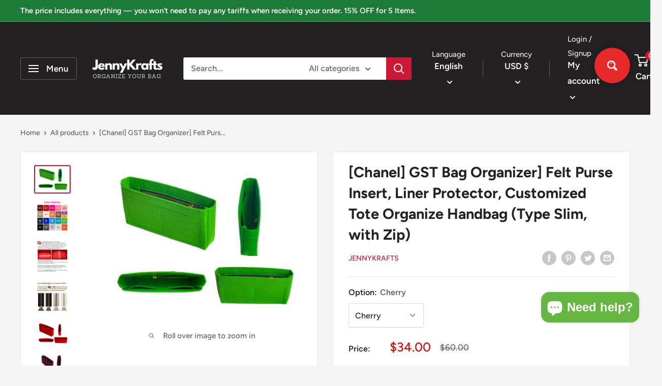

--- FILE ---
content_type: text/html; charset=utf-8
request_url: https://jennykrafts.com/products/chanel-gst-mtzip
body_size: 68596
content:
<!doctype html>

<html class="no-js" lang="en">
  <head>
<meta name="p:domain_verify" content="95d518723ca5824b134487fa19374ca9"/>
    
<link rel="icon" href="https://cdn.shopify.com/s/files/1/0076/0351/9546/files/favicon_2e1c4852-9606-4eae-97d5-b78e3436ded7.png">

<script src="https://cdn-widgetsrepository.yotpo.com/v1/loader/87nXdosG9gDYNvnvyQjiG5L7imNGWfk0g4WQE1D9" async></script>
    
<!-- Global site tag (gtag.js) - Google Ads: 704438499 -->
<script async src="https://www.googletagmanager.com/gtag/js?id=AW-704438499"></script>
<script>
  window.dataLayer = window.dataLayer || [];
  function gtag(){dataLayer.push(arguments);}
  gtag('js', new Date());

  gtag('config', 'AW-704438499');
</script>

    <!-- Global site tag (gtag.js) - Google Analytics -->
<script async src="https://www.googletagmanager.com/gtag/js?id=UA-151491956-1"></script>
<script>
  window.dataLayer = window.dataLayer || [];
  function gtag(){dataLayer.push(arguments);}
  gtag('js', new Date());

  gtag('config', 'UA-151491956-1');
</script>

    <meta charset="utf-8">
    <meta name="viewport" content="width=device-width, initial-scale=1.0, height=device-height, minimum-scale=1.0, maximum-scale=5.0">
    <meta name="theme-color" content="#cb1836"><title>[Chanel] GST Bag Organizer] Felt Purse Insert, Liner Protector, Custom
</title><meta name="description" content="This organizer can fit [Chanel] GST. If you have other bags, please proceed to order by choosing Custom Size in the dropdown option, and leave us a message when you checkout. Please provide us your bag model, as well as your bag&#39;s INSIDE bottom dimension. You may also search in our store to look for the one that suits "><link rel="canonical" href="https://jennykrafts.com/products/chanel-gst-mtzip"><link rel="shortcut icon" href="//jennykrafts.com/cdn/shop/files/favicon_2e1c4852-9606-4eae-97d5-b78e3436ded7_96x96.png?v=1724571897" type="image/png"><link rel="preload" as="style" href="//jennykrafts.com/cdn/shop/t/9/assets/theme.css?v=48103481678461497091621427824">
    <link rel="preload" as="script" href="//jennykrafts.com/cdn/shop/t/9/assets/theme.min.js?v=164977014983380440891642698178">
    <link rel="preconnect" href="https://cdn.shopify.com">
    <link rel="preconnect" href="https://fonts.shopifycdn.com">
    <link rel="dns-prefetch" href="https://productreviews.shopifycdn.com">
    <link rel="dns-prefetch" href="https://ajax.googleapis.com">
    <link rel="dns-prefetch" href="https://maps.googleapis.com">
    <link rel="dns-prefetch" href="https://maps.gstatic.com">

    <meta property="og:type" content="product">
  <meta property="og:title" content="[Chanel] GST Bag Organizer] Felt Purse Insert, Liner Protector, Customized Tote Organize Handbag (Type Slim, with Zip)"><meta property="og:image" content="http://jennykrafts.com/cdn/shop/files/MTzip-Green_c7fa5f3b-27f6-4b6d-89e1-7e0d8535a61d.png?v=1714359392">
    <meta property="og:image:secure_url" content="https://jennykrafts.com/cdn/shop/files/MTzip-Green_c7fa5f3b-27f6-4b6d-89e1-7e0d8535a61d.png?v=1714359392">
    <meta property="og:image:width" content="2692">
    <meta property="og:image:height" content="2000"><meta property="product:price:amount" content="34.00">
  <meta property="product:price:currency" content="USD"><meta property="og:description" content="This organizer can fit [Chanel] GST. If you have other bags, please proceed to order by choosing Custom Size in the dropdown option, and leave us a message when you checkout. Please provide us your bag model, as well as your bag&#39;s INSIDE bottom dimension. You may also search in our store to look for the one that suits "><meta property="og:url" content="https://jennykrafts.com/products/chanel-gst-mtzip">
<meta property="og:site_name" content="Jenny Krafts Organizer (Purse Insert)"><meta name="twitter:card" content="summary"><meta name="twitter:title" content="[Chanel] GST Bag Organizer] Felt Purse Insert, Liner Protector, Customized Tote Organize Handbag (Type Slim, with Zip)">
  <meta name="twitter:description" content="
This organizer can fit [Chanel] GST. If you have other bags, please proceed to order by choosing Custom Size in the dropdown option, and leave us a message when you checkout. Please provide us your bag model, as well as your bag&#39;s INSIDE bottom dimension. You may also search in our store to look for the one that suits your needs.
The color of the high quality material does not transfer to your purse lining.
Price includes shipping and everything. It takes about 2 weeks to ship to you. We will cover all the Customs Duty and Tax.
Please email us info@JennyKrafts.com should you have further question or any problem after you receive your order.
">
  <meta name="twitter:image" content="https://jennykrafts.com/cdn/shop/files/MTzip-Green_c7fa5f3b-27f6-4b6d-89e1-7e0d8535a61d_600x600_crop_center.png?v=1714359392">
    <link rel="preload" href="//jennykrafts.com/cdn/fonts/figtree/figtree_n7.2fd9bfe01586148e644724096c9d75e8c7a90e55.woff2" as="font" type="font/woff2" crossorigin>
<link rel="preload" href="//jennykrafts.com/cdn/fonts/figtree/figtree_n5.3b6b7df38aa5986536945796e1f947445832047c.woff2" as="font" type="font/woff2" crossorigin>

<style>
  @font-face {
  font-family: Figtree;
  font-weight: 700;
  font-style: normal;
  font-display: swap;
  src: url("//jennykrafts.com/cdn/fonts/figtree/figtree_n7.2fd9bfe01586148e644724096c9d75e8c7a90e55.woff2") format("woff2"),
       url("//jennykrafts.com/cdn/fonts/figtree/figtree_n7.ea05de92d862f9594794ab281c4c3a67501ef5fc.woff") format("woff");
}

  @font-face {
  font-family: Figtree;
  font-weight: 500;
  font-style: normal;
  font-display: swap;
  src: url("//jennykrafts.com/cdn/fonts/figtree/figtree_n5.3b6b7df38aa5986536945796e1f947445832047c.woff2") format("woff2"),
       url("//jennykrafts.com/cdn/fonts/figtree/figtree_n5.f26bf6dcae278b0ed902605f6605fa3338e81dab.woff") format("woff");
}

@font-face {
  font-family: Figtree;
  font-weight: 600;
  font-style: normal;
  font-display: swap;
  src: url("//jennykrafts.com/cdn/fonts/figtree/figtree_n6.9d1ea52bb49a0a86cfd1b0383d00f83d3fcc14de.woff2") format("woff2"),
       url("//jennykrafts.com/cdn/fonts/figtree/figtree_n6.f0fcdea525a0e47b2ae4ab645832a8e8a96d31d3.woff") format("woff");
}

@font-face {
  font-family: Figtree;
  font-weight: 700;
  font-style: italic;
  font-display: swap;
  src: url("//jennykrafts.com/cdn/fonts/figtree/figtree_i7.06add7096a6f2ab742e09ec7e498115904eda1fe.woff2") format("woff2"),
       url("//jennykrafts.com/cdn/fonts/figtree/figtree_i7.ee584b5fcaccdbb5518c0228158941f8df81b101.woff") format("woff");
}


  @font-face {
  font-family: Figtree;
  font-weight: 700;
  font-style: normal;
  font-display: swap;
  src: url("//jennykrafts.com/cdn/fonts/figtree/figtree_n7.2fd9bfe01586148e644724096c9d75e8c7a90e55.woff2") format("woff2"),
       url("//jennykrafts.com/cdn/fonts/figtree/figtree_n7.ea05de92d862f9594794ab281c4c3a67501ef5fc.woff") format("woff");
}

  @font-face {
  font-family: Figtree;
  font-weight: 500;
  font-style: italic;
  font-display: swap;
  src: url("//jennykrafts.com/cdn/fonts/figtree/figtree_i5.969396f679a62854cf82dbf67acc5721e41351f0.woff2") format("woff2"),
       url("//jennykrafts.com/cdn/fonts/figtree/figtree_i5.93bc1cad6c73ca9815f9777c49176dfc9d2890dd.woff") format("woff");
}

  @font-face {
  font-family: Figtree;
  font-weight: 700;
  font-style: italic;
  font-display: swap;
  src: url("//jennykrafts.com/cdn/fonts/figtree/figtree_i7.06add7096a6f2ab742e09ec7e498115904eda1fe.woff2") format("woff2"),
       url("//jennykrafts.com/cdn/fonts/figtree/figtree_i7.ee584b5fcaccdbb5518c0228158941f8df81b101.woff") format("woff");
}


  :root {
    --default-text-font-size : 15px;
    --base-text-font-size    : 16px;
    --heading-font-family    : Figtree, sans-serif;
    --heading-font-weight    : 700;
    --heading-font-style     : normal;
    --text-font-family       : Figtree, sans-serif;
    --text-font-weight       : 500;
    --text-font-style        : normal;
    --text-font-bolder-weight: 600;
    --text-link-decoration   : underline;

    --text-color               : #616161;
    --text-color-rgb           : 97, 97, 97;
    --heading-color            : #222021;
    --border-color             : #e8e8e8;
    --border-color-rgb         : 232, 232, 232;
    --form-border-color        : #dbdbdb;
    --accent-color             : #cb1836;
    --accent-color-rgb         : 203, 24, 54;
    --link-color               : #cb1836;
    --link-color-hover         : #871024;
    --background               : #f5f5f5;
    --secondary-background     : #ffffff;
    --secondary-background-rgb : 255, 255, 255;
    --accent-background        : rgba(203, 24, 54, 0.08);

    --input-background: #ffffff;

    --error-color       : #cf0e0e;
    --error-background  : rgba(207, 14, 14, 0.07);
    --success-color     : #1c7b36;
    --success-background: rgba(28, 123, 54, 0.11);

    --primary-button-background      : #cb1836;
    --primary-button-background-rgb  : 203, 24, 54;
    --primary-button-text-color      : #ffffff;
    --secondary-button-background    : #222021;
    --secondary-button-background-rgb: 34, 32, 33;
    --secondary-button-text-color    : #ffffff;

    --header-background      : #222021;
    --header-text-color      : #ffffff;
    --header-light-text-color: #e8e8e8;
    --header-border-color    : rgba(232, 232, 232, 0.3);
    --header-accent-color    : #cb1836;

    --footer-background-color:    #222021;
    --footer-heading-text-color:  #ffffff;
    --footer-body-text-color:     #ffffff;
    --footer-body-text-color-rgb: 255, 255, 255;
    --footer-accent-color:        #cb1836;
    --footer-accent-color-rgb:    203, 24, 54;
    --footer-border:              none;
    
    --flickity-arrow-color: #b5b5b5;--product-on-sale-accent           : #cf0e0e;
    --product-on-sale-accent-rgb       : 207, 14, 14;
    --product-on-sale-color            : #ffffff;
    --product-in-stock-color           : #1c7b36;
    --product-low-stock-color          : #cf0e0e;
    --product-sold-out-color           : #8a9297;
    --product-custom-label-1-background: #3f6ab1;
    --product-custom-label-1-color     : #ffffff;
    --product-custom-label-2-background: #8a44ae;
    --product-custom-label-2-color     : #ffffff;
    --product-review-star-color        : #ffbd00;

    --mobile-container-gutter : 20px;
    --desktop-container-gutter: 40px;

    /* Shopify related variables */
    --payment-terms-background-color: #f5f5f5;
  }
</style>

<script>
  // IE11 does not have support for CSS variables, so we have to polyfill them
  if (!(((window || {}).CSS || {}).supports && window.CSS.supports('(--a: 0)'))) {
    const script = document.createElement('script');
    script.type = 'text/javascript';
    script.src = 'https://cdn.jsdelivr.net/npm/css-vars-ponyfill@2';
    script.onload = function() {
      cssVars({});
    };

    document.getElementsByTagName('head')[0].appendChild(script);
  }
</script>


    <script>window.performance && window.performance.mark && window.performance.mark('shopify.content_for_header.start');</script><meta name="google-site-verification" content="kBndfS96EmeeRSfjLBpSpJ1gubsmy2ngosJRawqqm84">
<meta id="shopify-digital-wallet" name="shopify-digital-wallet" content="/7603519546/digital_wallets/dialog">
<meta name="shopify-checkout-api-token" content="3f5be43caea07f19b079e656b161b9f4">
<meta id="in-context-paypal-metadata" data-shop-id="7603519546" data-venmo-supported="false" data-environment="production" data-locale="en_US" data-paypal-v4="true" data-currency="USD">
<link rel="alternate" hreflang="x-default" href="https://jennykrafts.com/products/chanel-gst-mtzip">
<link rel="alternate" hreflang="en" href="https://jennykrafts.com/products/chanel-gst-mtzip">
<link rel="alternate" hreflang="de" href="https://jennykrafts.com/de/products/chanel-gst-mtzip">
<link rel="alternate" hreflang="fr" href="https://jennykrafts.com/fr/products/chanel-gst-mtzip">
<link rel="alternate" hreflang="ja" href="https://jennykrafts.com/ja/products/chanel-gst-mtzip">
<link rel="alternate" type="application/json+oembed" href="https://jennykrafts.com/products/chanel-gst-mtzip.oembed">
<script async="async" src="/checkouts/internal/preloads.js?locale=en-US"></script>
<link rel="preconnect" href="https://shop.app" crossorigin="anonymous">
<script async="async" src="https://shop.app/checkouts/internal/preloads.js?locale=en-US&shop_id=7603519546" crossorigin="anonymous"></script>
<script id="apple-pay-shop-capabilities" type="application/json">{"shopId":7603519546,"countryCode":"SG","currencyCode":"USD","merchantCapabilities":["supports3DS"],"merchantId":"gid:\/\/shopify\/Shop\/7603519546","merchantName":"Jenny Krafts Organizer (Purse Insert)","requiredBillingContactFields":["postalAddress","email","phone"],"requiredShippingContactFields":["postalAddress","email","phone"],"shippingType":"shipping","supportedNetworks":["visa","masterCard","amex"],"total":{"type":"pending","label":"Jenny Krafts Organizer (Purse Insert)","amount":"1.00"},"shopifyPaymentsEnabled":true,"supportsSubscriptions":true}</script>
<script id="shopify-features" type="application/json">{"accessToken":"3f5be43caea07f19b079e656b161b9f4","betas":["rich-media-storefront-analytics"],"domain":"jennykrafts.com","predictiveSearch":true,"shopId":7603519546,"locale":"en"}</script>
<script>var Shopify = Shopify || {};
Shopify.shop = "jennykrafts.myshopify.com";
Shopify.locale = "en";
Shopify.currency = {"active":"USD","rate":"1.0"};
Shopify.country = "US";
Shopify.theme = {"name":"Warehouse","id":120243355721,"schema_name":"Warehouse","schema_version":"1.18.0","theme_store_id":871,"role":"main"};
Shopify.theme.handle = "null";
Shopify.theme.style = {"id":null,"handle":null};
Shopify.cdnHost = "jennykrafts.com/cdn";
Shopify.routes = Shopify.routes || {};
Shopify.routes.root = "/";</script>
<script type="module">!function(o){(o.Shopify=o.Shopify||{}).modules=!0}(window);</script>
<script>!function(o){function n(){var o=[];function n(){o.push(Array.prototype.slice.apply(arguments))}return n.q=o,n}var t=o.Shopify=o.Shopify||{};t.loadFeatures=n(),t.autoloadFeatures=n()}(window);</script>
<script>
  window.ShopifyPay = window.ShopifyPay || {};
  window.ShopifyPay.apiHost = "shop.app\/pay";
  window.ShopifyPay.redirectState = null;
</script>
<script id="shop-js-analytics" type="application/json">{"pageType":"product"}</script>
<script defer="defer" async type="module" src="//jennykrafts.com/cdn/shopifycloud/shop-js/modules/v2/client.init-shop-cart-sync_BT-GjEfc.en.esm.js"></script>
<script defer="defer" async type="module" src="//jennykrafts.com/cdn/shopifycloud/shop-js/modules/v2/chunk.common_D58fp_Oc.esm.js"></script>
<script defer="defer" async type="module" src="//jennykrafts.com/cdn/shopifycloud/shop-js/modules/v2/chunk.modal_xMitdFEc.esm.js"></script>
<script type="module">
  await import("//jennykrafts.com/cdn/shopifycloud/shop-js/modules/v2/client.init-shop-cart-sync_BT-GjEfc.en.esm.js");
await import("//jennykrafts.com/cdn/shopifycloud/shop-js/modules/v2/chunk.common_D58fp_Oc.esm.js");
await import("//jennykrafts.com/cdn/shopifycloud/shop-js/modules/v2/chunk.modal_xMitdFEc.esm.js");

  window.Shopify.SignInWithShop?.initShopCartSync?.({"fedCMEnabled":true,"windoidEnabled":true});

</script>
<script>
  window.Shopify = window.Shopify || {};
  if (!window.Shopify.featureAssets) window.Shopify.featureAssets = {};
  window.Shopify.featureAssets['shop-js'] = {"shop-cart-sync":["modules/v2/client.shop-cart-sync_DZOKe7Ll.en.esm.js","modules/v2/chunk.common_D58fp_Oc.esm.js","modules/v2/chunk.modal_xMitdFEc.esm.js"],"init-fed-cm":["modules/v2/client.init-fed-cm_B6oLuCjv.en.esm.js","modules/v2/chunk.common_D58fp_Oc.esm.js","modules/v2/chunk.modal_xMitdFEc.esm.js"],"shop-cash-offers":["modules/v2/client.shop-cash-offers_D2sdYoxE.en.esm.js","modules/v2/chunk.common_D58fp_Oc.esm.js","modules/v2/chunk.modal_xMitdFEc.esm.js"],"shop-login-button":["modules/v2/client.shop-login-button_QeVjl5Y3.en.esm.js","modules/v2/chunk.common_D58fp_Oc.esm.js","modules/v2/chunk.modal_xMitdFEc.esm.js"],"pay-button":["modules/v2/client.pay-button_DXTOsIq6.en.esm.js","modules/v2/chunk.common_D58fp_Oc.esm.js","modules/v2/chunk.modal_xMitdFEc.esm.js"],"shop-button":["modules/v2/client.shop-button_DQZHx9pm.en.esm.js","modules/v2/chunk.common_D58fp_Oc.esm.js","modules/v2/chunk.modal_xMitdFEc.esm.js"],"avatar":["modules/v2/client.avatar_BTnouDA3.en.esm.js"],"init-windoid":["modules/v2/client.init-windoid_CR1B-cfM.en.esm.js","modules/v2/chunk.common_D58fp_Oc.esm.js","modules/v2/chunk.modal_xMitdFEc.esm.js"],"init-shop-for-new-customer-accounts":["modules/v2/client.init-shop-for-new-customer-accounts_C_vY_xzh.en.esm.js","modules/v2/client.shop-login-button_QeVjl5Y3.en.esm.js","modules/v2/chunk.common_D58fp_Oc.esm.js","modules/v2/chunk.modal_xMitdFEc.esm.js"],"init-shop-email-lookup-coordinator":["modules/v2/client.init-shop-email-lookup-coordinator_BI7n9ZSv.en.esm.js","modules/v2/chunk.common_D58fp_Oc.esm.js","modules/v2/chunk.modal_xMitdFEc.esm.js"],"init-shop-cart-sync":["modules/v2/client.init-shop-cart-sync_BT-GjEfc.en.esm.js","modules/v2/chunk.common_D58fp_Oc.esm.js","modules/v2/chunk.modal_xMitdFEc.esm.js"],"shop-toast-manager":["modules/v2/client.shop-toast-manager_DiYdP3xc.en.esm.js","modules/v2/chunk.common_D58fp_Oc.esm.js","modules/v2/chunk.modal_xMitdFEc.esm.js"],"init-customer-accounts":["modules/v2/client.init-customer-accounts_D9ZNqS-Q.en.esm.js","modules/v2/client.shop-login-button_QeVjl5Y3.en.esm.js","modules/v2/chunk.common_D58fp_Oc.esm.js","modules/v2/chunk.modal_xMitdFEc.esm.js"],"init-customer-accounts-sign-up":["modules/v2/client.init-customer-accounts-sign-up_iGw4briv.en.esm.js","modules/v2/client.shop-login-button_QeVjl5Y3.en.esm.js","modules/v2/chunk.common_D58fp_Oc.esm.js","modules/v2/chunk.modal_xMitdFEc.esm.js"],"shop-follow-button":["modules/v2/client.shop-follow-button_CqMgW2wH.en.esm.js","modules/v2/chunk.common_D58fp_Oc.esm.js","modules/v2/chunk.modal_xMitdFEc.esm.js"],"checkout-modal":["modules/v2/client.checkout-modal_xHeaAweL.en.esm.js","modules/v2/chunk.common_D58fp_Oc.esm.js","modules/v2/chunk.modal_xMitdFEc.esm.js"],"shop-login":["modules/v2/client.shop-login_D91U-Q7h.en.esm.js","modules/v2/chunk.common_D58fp_Oc.esm.js","modules/v2/chunk.modal_xMitdFEc.esm.js"],"lead-capture":["modules/v2/client.lead-capture_BJmE1dJe.en.esm.js","modules/v2/chunk.common_D58fp_Oc.esm.js","modules/v2/chunk.modal_xMitdFEc.esm.js"],"payment-terms":["modules/v2/client.payment-terms_Ci9AEqFq.en.esm.js","modules/v2/chunk.common_D58fp_Oc.esm.js","modules/v2/chunk.modal_xMitdFEc.esm.js"]};
</script>
<script>(function() {
  var isLoaded = false;
  function asyncLoad() {
    if (isLoaded) return;
    isLoaded = true;
    var urls = ["\/\/staticw2.yotpo.com\/87nXdosG9gDYNvnvyQjiG5L7imNGWfk0g4WQE1D9\/widget.js?shop=jennykrafts.myshopify.com","https:\/\/cdn-widgetsrepository.yotpo.com\/v1\/loader\/87nXdosG9gDYNvnvyQjiG5L7imNGWfk0g4WQE1D9?shop=jennykrafts.myshopify.com","https:\/\/buy-me-cdn.makeprosimp.com\/v2\/app.min.js?v=v2\u0026shop=jennykrafts.myshopify.com","https:\/\/static2.rapidsearch.dev\/resultpage.js?shop=jennykrafts.myshopify.com"];
    for (var i = 0; i < urls.length; i++) {
      var s = document.createElement('script');
      s.type = 'text/javascript';
      s.async = true;
      s.src = urls[i];
      var x = document.getElementsByTagName('script')[0];
      x.parentNode.insertBefore(s, x);
    }
  };
  if(window.attachEvent) {
    window.attachEvent('onload', asyncLoad);
  } else {
    window.addEventListener('load', asyncLoad, false);
  }
})();</script>
<script id="__st">var __st={"a":7603519546,"offset":28800,"reqid":"546632f2-f340-4d02-93b8-16168963c66e-1769369153","pageurl":"jennykrafts.com\/products\/chanel-gst-mtzip","u":"0ef522a466b4","p":"product","rtyp":"product","rid":9297051025697};</script>
<script>window.ShopifyPaypalV4VisibilityTracking = true;</script>
<script id="captcha-bootstrap">!function(){'use strict';const t='contact',e='account',n='new_comment',o=[[t,t],['blogs',n],['comments',n],[t,'customer']],c=[[e,'customer_login'],[e,'guest_login'],[e,'recover_customer_password'],[e,'create_customer']],r=t=>t.map((([t,e])=>`form[action*='/${t}']:not([data-nocaptcha='true']) input[name='form_type'][value='${e}']`)).join(','),a=t=>()=>t?[...document.querySelectorAll(t)].map((t=>t.form)):[];function s(){const t=[...o],e=r(t);return a(e)}const i='password',u='form_key',d=['recaptcha-v3-token','g-recaptcha-response','h-captcha-response',i],f=()=>{try{return window.sessionStorage}catch{return}},m='__shopify_v',_=t=>t.elements[u];function p(t,e,n=!1){try{const o=window.sessionStorage,c=JSON.parse(o.getItem(e)),{data:r}=function(t){const{data:e,action:n}=t;return t[m]||n?{data:e,action:n}:{data:t,action:n}}(c);for(const[e,n]of Object.entries(r))t.elements[e]&&(t.elements[e].value=n);n&&o.removeItem(e)}catch(o){console.error('form repopulation failed',{error:o})}}const l='form_type',E='cptcha';function T(t){t.dataset[E]=!0}const w=window,h=w.document,L='Shopify',v='ce_forms',y='captcha';let A=!1;((t,e)=>{const n=(g='f06e6c50-85a8-45c8-87d0-21a2b65856fe',I='https://cdn.shopify.com/shopifycloud/storefront-forms-hcaptcha/ce_storefront_forms_captcha_hcaptcha.v1.5.2.iife.js',D={infoText:'Protected by hCaptcha',privacyText:'Privacy',termsText:'Terms'},(t,e,n)=>{const o=w[L][v],c=o.bindForm;if(c)return c(t,g,e,D).then(n);var r;o.q.push([[t,g,e,D],n]),r=I,A||(h.body.append(Object.assign(h.createElement('script'),{id:'captcha-provider',async:!0,src:r})),A=!0)});var g,I,D;w[L]=w[L]||{},w[L][v]=w[L][v]||{},w[L][v].q=[],w[L][y]=w[L][y]||{},w[L][y].protect=function(t,e){n(t,void 0,e),T(t)},Object.freeze(w[L][y]),function(t,e,n,w,h,L){const[v,y,A,g]=function(t,e,n){const i=e?o:[],u=t?c:[],d=[...i,...u],f=r(d),m=r(i),_=r(d.filter((([t,e])=>n.includes(e))));return[a(f),a(m),a(_),s()]}(w,h,L),I=t=>{const e=t.target;return e instanceof HTMLFormElement?e:e&&e.form},D=t=>v().includes(t);t.addEventListener('submit',(t=>{const e=I(t);if(!e)return;const n=D(e)&&!e.dataset.hcaptchaBound&&!e.dataset.recaptchaBound,o=_(e),c=g().includes(e)&&(!o||!o.value);(n||c)&&t.preventDefault(),c&&!n&&(function(t){try{if(!f())return;!function(t){const e=f();if(!e)return;const n=_(t);if(!n)return;const o=n.value;o&&e.removeItem(o)}(t);const e=Array.from(Array(32),(()=>Math.random().toString(36)[2])).join('');!function(t,e){_(t)||t.append(Object.assign(document.createElement('input'),{type:'hidden',name:u})),t.elements[u].value=e}(t,e),function(t,e){const n=f();if(!n)return;const o=[...t.querySelectorAll(`input[type='${i}']`)].map((({name:t})=>t)),c=[...d,...o],r={};for(const[a,s]of new FormData(t).entries())c.includes(a)||(r[a]=s);n.setItem(e,JSON.stringify({[m]:1,action:t.action,data:r}))}(t,e)}catch(e){console.error('failed to persist form',e)}}(e),e.submit())}));const S=(t,e)=>{t&&!t.dataset[E]&&(n(t,e.some((e=>e===t))),T(t))};for(const o of['focusin','change'])t.addEventListener(o,(t=>{const e=I(t);D(e)&&S(e,y())}));const B=e.get('form_key'),M=e.get(l),P=B&&M;t.addEventListener('DOMContentLoaded',(()=>{const t=y();if(P)for(const e of t)e.elements[l].value===M&&p(e,B);[...new Set([...A(),...v().filter((t=>'true'===t.dataset.shopifyCaptcha))])].forEach((e=>S(e,t)))}))}(h,new URLSearchParams(w.location.search),n,t,e,['guest_login'])})(!0,!0)}();</script>
<script integrity="sha256-4kQ18oKyAcykRKYeNunJcIwy7WH5gtpwJnB7kiuLZ1E=" data-source-attribution="shopify.loadfeatures" defer="defer" src="//jennykrafts.com/cdn/shopifycloud/storefront/assets/storefront/load_feature-a0a9edcb.js" crossorigin="anonymous"></script>
<script crossorigin="anonymous" defer="defer" src="//jennykrafts.com/cdn/shopifycloud/storefront/assets/shopify_pay/storefront-65b4c6d7.js?v=20250812"></script>
<script data-source-attribution="shopify.dynamic_checkout.dynamic.init">var Shopify=Shopify||{};Shopify.PaymentButton=Shopify.PaymentButton||{isStorefrontPortableWallets:!0,init:function(){window.Shopify.PaymentButton.init=function(){};var t=document.createElement("script");t.src="https://jennykrafts.com/cdn/shopifycloud/portable-wallets/latest/portable-wallets.en.js",t.type="module",document.head.appendChild(t)}};
</script>
<script data-source-attribution="shopify.dynamic_checkout.buyer_consent">
  function portableWalletsHideBuyerConsent(e){var t=document.getElementById("shopify-buyer-consent"),n=document.getElementById("shopify-subscription-policy-button");t&&n&&(t.classList.add("hidden"),t.setAttribute("aria-hidden","true"),n.removeEventListener("click",e))}function portableWalletsShowBuyerConsent(e){var t=document.getElementById("shopify-buyer-consent"),n=document.getElementById("shopify-subscription-policy-button");t&&n&&(t.classList.remove("hidden"),t.removeAttribute("aria-hidden"),n.addEventListener("click",e))}window.Shopify?.PaymentButton&&(window.Shopify.PaymentButton.hideBuyerConsent=portableWalletsHideBuyerConsent,window.Shopify.PaymentButton.showBuyerConsent=portableWalletsShowBuyerConsent);
</script>
<script>
  function portableWalletsCleanup(e){e&&e.src&&console.error("Failed to load portable wallets script "+e.src);var t=document.querySelectorAll("shopify-accelerated-checkout .shopify-payment-button__skeleton, shopify-accelerated-checkout-cart .wallet-cart-button__skeleton"),e=document.getElementById("shopify-buyer-consent");for(let e=0;e<t.length;e++)t[e].remove();e&&e.remove()}function portableWalletsNotLoadedAsModule(e){e instanceof ErrorEvent&&"string"==typeof e.message&&e.message.includes("import.meta")&&"string"==typeof e.filename&&e.filename.includes("portable-wallets")&&(window.removeEventListener("error",portableWalletsNotLoadedAsModule),window.Shopify.PaymentButton.failedToLoad=e,"loading"===document.readyState?document.addEventListener("DOMContentLoaded",window.Shopify.PaymentButton.init):window.Shopify.PaymentButton.init())}window.addEventListener("error",portableWalletsNotLoadedAsModule);
</script>

<script type="module" src="https://jennykrafts.com/cdn/shopifycloud/portable-wallets/latest/portable-wallets.en.js" onError="portableWalletsCleanup(this)" crossorigin="anonymous"></script>
<script nomodule>
  document.addEventListener("DOMContentLoaded", portableWalletsCleanup);
</script>

<link id="shopify-accelerated-checkout-styles" rel="stylesheet" media="screen" href="https://jennykrafts.com/cdn/shopifycloud/portable-wallets/latest/accelerated-checkout-backwards-compat.css" crossorigin="anonymous">
<style id="shopify-accelerated-checkout-cart">
        #shopify-buyer-consent {
  margin-top: 1em;
  display: inline-block;
  width: 100%;
}

#shopify-buyer-consent.hidden {
  display: none;
}

#shopify-subscription-policy-button {
  background: none;
  border: none;
  padding: 0;
  text-decoration: underline;
  font-size: inherit;
  cursor: pointer;
}

#shopify-subscription-policy-button::before {
  box-shadow: none;
}

      </style>

<script>window.performance && window.performance.mark && window.performance.mark('shopify.content_for_header.end');</script>

    <link rel="stylesheet" href="//jennykrafts.com/cdn/shop/t/9/assets/theme.css?v=48103481678461497091621427824">

    
  <script type="application/ld+json">
  {
    "@context": "http://schema.org",
    "@type": "Product",
    "offers": [{
          "@type": "Offer",
          "name": "Cherry",
          "availability":"https://schema.org/InStock",
          "price": 34.0,
          "priceCurrency": "USD",
          "priceValidUntil": "2026-02-05","sku": "MTzip-180-Cherry","url": "/products/chanel-gst-mtzip?variant=48877815005473"
        },
{
          "@type": "Offer",
          "name": "Maroon",
          "availability":"https://schema.org/InStock",
          "price": 34.0,
          "priceCurrency": "USD",
          "priceValidUntil": "2026-02-05","sku": "MTzip-180-Maroon","url": "/products/chanel-gst-mtzip?variant=48877815038241"
        },
{
          "@type": "Offer",
          "name": "Pivoine",
          "availability":"https://schema.org/InStock",
          "price": 34.0,
          "priceCurrency": "USD",
          "priceValidUntil": "2026-02-05","sku": "MTzip-180-Pivoine","url": "/products/chanel-gst-mtzip?variant=48877815071009"
        },
{
          "@type": "Offer",
          "name": "Pink",
          "availability":"https://schema.org/InStock",
          "price": 34.0,
          "priceCurrency": "USD",
          "priceValidUntil": "2026-02-05","sku": "MTzip-180-Pink","url": "/products/chanel-gst-mtzip?variant=48877815103777"
        },
{
          "@type": "Offer",
          "name": "RoseBallerine",
          "availability":"https://schema.org/InStock",
          "price": 34.0,
          "priceCurrency": "USD",
          "priceValidUntil": "2026-02-05","sku": "MTzip-180-Rose-Ballerine","url": "/products/chanel-gst-mtzip?variant=48877815136545"
        },
{
          "@type": "Offer",
          "name": "Khaki",
          "availability":"https://schema.org/InStock",
          "price": 34.0,
          "priceCurrency": "USD",
          "priceValidUntil": "2026-02-05","sku": "MTzip-180-Khaki","url": "/products/chanel-gst-mtzip?variant=48877815169313"
        },
{
          "@type": "Offer",
          "name": "Beige",
          "availability":"https://schema.org/InStock",
          "price": 34.0,
          "priceCurrency": "USD",
          "priceValidUntil": "2026-02-05","sku": "MTzip-180-Beige","url": "/products/chanel-gst-mtzip?variant=48877815202081"
        },
{
          "@type": "Offer",
          "name": "LightBrown",
          "availability":"https://schema.org/InStock",
          "price": 34.0,
          "priceCurrency": "USD",
          "priceValidUntil": "2026-02-05","sku": "MTzip-180-Light-Brown","url": "/products/chanel-gst-mtzip?variant=48877815234849"
        },
{
          "@type": "Offer",
          "name": "DarkBrown",
          "availability":"https://schema.org/InStock",
          "price": 34.0,
          "priceCurrency": "USD",
          "priceValidUntil": "2026-02-05","sku": "MTzip-180-Dark-Brown","url": "/products/chanel-gst-mtzip?variant=48877815267617"
        },
{
          "@type": "Offer",
          "name": "Purple",
          "availability":"https://schema.org/InStock",
          "price": 34.0,
          "priceCurrency": "USD",
          "priceValidUntil": "2026-02-05","sku": "MTzip-180-Purple","url": "/products/chanel-gst-mtzip?variant=48877815300385"
        },
{
          "@type": "Offer",
          "name": "Lemon",
          "availability":"https://schema.org/InStock",
          "price": 34.0,
          "priceCurrency": "USD",
          "priceValidUntil": "2026-02-05","sku": "MTzip-180-Lemon","url": "/products/chanel-gst-mtzip?variant=48877815333153"
        },
{
          "@type": "Offer",
          "name": "NavyBlue",
          "availability":"https://schema.org/InStock",
          "price": 34.0,
          "priceCurrency": "USD",
          "priceValidUntil": "2026-02-05","sku": "MTzip-180-Navy-Blue","url": "/products/chanel-gst-mtzip?variant=48877815365921"
        },
{
          "@type": "Offer",
          "name": "DarkBlue",
          "availability":"https://schema.org/InStock",
          "price": 34.0,
          "priceCurrency": "USD",
          "priceValidUntil": "2026-02-05","sku": "MTzip-180-Dark-Blue","url": "/products/chanel-gst-mtzip?variant=48877815398689"
        },
{
          "@type": "Offer",
          "name": "LightBlue",
          "availability":"https://schema.org/InStock",
          "price": 34.0,
          "priceCurrency": "USD",
          "priceValidUntil": "2026-02-05","sku": "MTzip-180-Light-Blue","url": "/products/chanel-gst-mtzip?variant=48877815431457"
        },
{
          "@type": "Offer",
          "name": "Turquoise",
          "availability":"https://schema.org/InStock",
          "price": 34.0,
          "priceCurrency": "USD",
          "priceValidUntil": "2026-02-05","sku": "MTzip-180-Turquoise","url": "/products/chanel-gst-mtzip?variant=48877815464225"
        },
{
          "@type": "Offer",
          "name": "Green",
          "availability":"https://schema.org/InStock",
          "price": 34.0,
          "priceCurrency": "USD",
          "priceValidUntil": "2026-02-05","sku": "MTzip-180-Green","url": "/products/chanel-gst-mtzip?variant=48877815496993"
        },
{
          "@type": "Offer",
          "name": "Black",
          "availability":"https://schema.org/InStock",
          "price": 34.0,
          "priceCurrency": "USD",
          "priceValidUntil": "2026-02-05","sku": "MTzip-180-Black","url": "/products/chanel-gst-mtzip?variant=48877815529761"
        },
{
          "@type": "Offer",
          "name": "DarkGrey",
          "availability":"https://schema.org/InStock",
          "price": 34.0,
          "priceCurrency": "USD",
          "priceValidUntil": "2026-02-05","sku": "MTzip-180-Dark-Grey","url": "/products/chanel-gst-mtzip?variant=48877815562529"
        },
{
          "@type": "Offer",
          "name": "LightGrey",
          "availability":"https://schema.org/InStock",
          "price": 34.0,
          "priceCurrency": "USD",
          "priceValidUntil": "2026-02-05","sku": "MTzip-180-Light-Grey","url": "/products/chanel-gst-mtzip?variant=48877815595297"
        },
{
          "@type": "Offer",
          "name": "White",
          "availability":"https://schema.org/InStock",
          "price": 34.0,
          "priceCurrency": "USD",
          "priceValidUntil": "2026-02-05","sku": "MTzip-180-White","url": "/products/chanel-gst-mtzip?variant=48877815628065"
        },
{
          "@type": "Offer",
          "name": "Orange",
          "availability":"https://schema.org/InStock",
          "price": 34.0,
          "priceCurrency": "USD",
          "priceValidUntil": "2026-02-05","sku": "MTzip-180-Orange","url": "/products/chanel-gst-mtzip?variant=48877815660833"
        },
{
          "@type": "Offer",
          "name": "Custom-Size",
          "availability":"https://schema.org/InStock",
          "price": 34.0,
          "priceCurrency": "USD",
          "priceValidUntil": "2026-02-05","sku": "MTzip-180-Custom-Size","url": "/products/chanel-gst-mtzip?variant=48877815693601"
        }
],
    "brand": {
      "name": "JennyKrafts"
    },
    "name": "[Chanel] GST Bag Organizer] Felt Purse Insert, Liner Protector, Customized Tote Organize Handbag (Type Slim, with Zip)",
    "description": "\nThis organizer can fit [Chanel] GST. If you have other bags, please proceed to order by choosing Custom Size in the dropdown option, and leave us a message when you checkout. Please provide us your bag model, as well as your bag's INSIDE bottom dimension. You may also search in our store to look for the one that suits your needs.\nThe color of the high quality material does not transfer to your purse lining.\nPrice includes shipping and everything. It takes about 2 weeks to ship to you. We will cover all the Customs Duty and Tax.\nPlease email us info@JennyKrafts.com should you have further question or any problem after you receive your order.\n",
    "category": "Felt Bag Organizer",
    "url": "/products/chanel-gst-mtzip",
    "sku": "MTzip-180-Cherry",
    "image": {
      "@type": "ImageObject",
      "url": "https://jennykrafts.com/cdn/shop/files/MTzip-Green_c7fa5f3b-27f6-4b6d-89e1-7e0d8535a61d_1024x.png?v=1714359392",
      "image": "https://jennykrafts.com/cdn/shop/files/MTzip-Green_c7fa5f3b-27f6-4b6d-89e1-7e0d8535a61d_1024x.png?v=1714359392",
      "name": "JennyKrafts [Chanel] GST",
      "width": "1024",
      "height": "1024"
    }
  }
  </script>



  <script type="application/ld+json">
  {
    "@context": "http://schema.org",
    "@type": "BreadcrumbList",
  "itemListElement": [{
      "@type": "ListItem",
      "position": 1,
      "name": "Home",
      "item": "https://jennykrafts.com"
    },{
          "@type": "ListItem",
          "position": 2,
          "name": "[Chanel] GST Bag Organizer] Felt Purse Insert, Liner Protector, Customized Tote Organize Handbag (Type Slim, with Zip)",
          "item": "https://jennykrafts.com/products/chanel-gst-mtzip"
        }]
  }
  </script>


    <script>
      // This allows to expose several variables to the global scope, to be used in scripts
      window.theme = {
        pageType: "product",
        cartCount: 0,
        moneyFormat: "${{amount}}",
        moneyWithCurrencyFormat: "${{amount}} USD",
        showDiscount: false,
        discountMode: "percentage",
        searchMode: "product,article",
        searchUnavailableProducts: "show",
        cartType: "drawer"
      };

      window.routes = {
        rootUrl: "\/",
        rootUrlWithoutSlash: '',
        cartUrl: "\/cart",
        cartAddUrl: "\/cart\/add",
        cartChangeUrl: "\/cart\/change",
        searchUrl: "\/search",
        productRecommendationsUrl: "\/recommendations\/products"
      };

      window.languages = {
        productRegularPrice: "Regular price",
        productSalePrice: "Sale price",
        collectionOnSaleLabel: "Save {{savings}}",
        productFormUnavailable: "Unavailable",
        productFormAddToCart: "Add to cart",
        productFormSoldOut: "Sold out",
        productAdded: "Product has been added to your cart",
        productAddedShort: "Added!",
        shippingEstimatorNoResults: "No shipping could be found for your address.",
        shippingEstimatorOneResult: "There is one shipping rate for your address:",
        shippingEstimatorMultipleResults: "There are {{count}} shipping rates for your address:",
        shippingEstimatorErrors: "There are some errors:"
      };

      window.lazySizesConfig = {
        loadHidden: false,
        hFac: 0.8,
        expFactor: 3,
        customMedia: {
          '--phone': '(max-width: 640px)',
          '--tablet': '(min-width: 641px) and (max-width: 1023px)',
          '--lap': '(min-width: 1024px)'
        }
      };

      document.documentElement.className = document.documentElement.className.replace('no-js', 'js');
    </script><script src="//jennykrafts.com/cdn/shop/t/9/assets/theme.min.js?v=164977014983380440891642698178" defer></script>
    <script src="//jennykrafts.com/cdn/shop/t/9/assets/custom.js?v=90373254691674712701621427823" defer></script><script>
        (function () {
          window.onpageshow = function() {
            // We force re-freshing the cart content onpageshow, as most browsers will serve a cache copy when hitting the
            // back button, which cause staled data
            document.documentElement.dispatchEvent(new CustomEvent('cart:refresh', {
              bubbles: true,
              detail: {scrollToTop: false}
            }));
          };
        })();
      </script>


  <script type="text/javascript">
    window.RapidSearchAdmin = false;
  </script>


<!-- BEGIN app block: shopify://apps/yotpo-product-reviews/blocks/settings/eb7dfd7d-db44-4334-bc49-c893b51b36cf -->


<script type="text/javascript">
  (function e(){var e=document.createElement("script");
  e.type="text/javascript",e.async=true,
  e.src="//staticw2.yotpo.com//widget.js?lang=en";
  var t=document.getElementsByTagName("script")[0];
  t.parentNode.insertBefore(e,t)})();
</script>



  
<!-- END app block --><script src="https://cdn.shopify.com/extensions/e8878072-2f6b-4e89-8082-94b04320908d/inbox-1254/assets/inbox-chat-loader.js" type="text/javascript" defer="defer"></script>
<link href="https://monorail-edge.shopifysvc.com" rel="dns-prefetch">
<script>(function(){if ("sendBeacon" in navigator && "performance" in window) {try {var session_token_from_headers = performance.getEntriesByType('navigation')[0].serverTiming.find(x => x.name == '_s').description;} catch {var session_token_from_headers = undefined;}var session_cookie_matches = document.cookie.match(/_shopify_s=([^;]*)/);var session_token_from_cookie = session_cookie_matches && session_cookie_matches.length === 2 ? session_cookie_matches[1] : "";var session_token = session_token_from_headers || session_token_from_cookie || "";function handle_abandonment_event(e) {var entries = performance.getEntries().filter(function(entry) {return /monorail-edge.shopifysvc.com/.test(entry.name);});if (!window.abandonment_tracked && entries.length === 0) {window.abandonment_tracked = true;var currentMs = Date.now();var navigation_start = performance.timing.navigationStart;var payload = {shop_id: 7603519546,url: window.location.href,navigation_start,duration: currentMs - navigation_start,session_token,page_type: "product"};window.navigator.sendBeacon("https://monorail-edge.shopifysvc.com/v1/produce", JSON.stringify({schema_id: "online_store_buyer_site_abandonment/1.1",payload: payload,metadata: {event_created_at_ms: currentMs,event_sent_at_ms: currentMs}}));}}window.addEventListener('pagehide', handle_abandonment_event);}}());</script>
<script id="web-pixels-manager-setup">(function e(e,d,r,n,o){if(void 0===o&&(o={}),!Boolean(null===(a=null===(i=window.Shopify)||void 0===i?void 0:i.analytics)||void 0===a?void 0:a.replayQueue)){var i,a;window.Shopify=window.Shopify||{};var t=window.Shopify;t.analytics=t.analytics||{};var s=t.analytics;s.replayQueue=[],s.publish=function(e,d,r){return s.replayQueue.push([e,d,r]),!0};try{self.performance.mark("wpm:start")}catch(e){}var l=function(){var e={modern:/Edge?\/(1{2}[4-9]|1[2-9]\d|[2-9]\d{2}|\d{4,})\.\d+(\.\d+|)|Firefox\/(1{2}[4-9]|1[2-9]\d|[2-9]\d{2}|\d{4,})\.\d+(\.\d+|)|Chrom(ium|e)\/(9{2}|\d{3,})\.\d+(\.\d+|)|(Maci|X1{2}).+ Version\/(15\.\d+|(1[6-9]|[2-9]\d|\d{3,})\.\d+)([,.]\d+|)( \(\w+\)|)( Mobile\/\w+|) Safari\/|Chrome.+OPR\/(9{2}|\d{3,})\.\d+\.\d+|(CPU[ +]OS|iPhone[ +]OS|CPU[ +]iPhone|CPU IPhone OS|CPU iPad OS)[ +]+(15[._]\d+|(1[6-9]|[2-9]\d|\d{3,})[._]\d+)([._]\d+|)|Android:?[ /-](13[3-9]|1[4-9]\d|[2-9]\d{2}|\d{4,})(\.\d+|)(\.\d+|)|Android.+Firefox\/(13[5-9]|1[4-9]\d|[2-9]\d{2}|\d{4,})\.\d+(\.\d+|)|Android.+Chrom(ium|e)\/(13[3-9]|1[4-9]\d|[2-9]\d{2}|\d{4,})\.\d+(\.\d+|)|SamsungBrowser\/([2-9]\d|\d{3,})\.\d+/,legacy:/Edge?\/(1[6-9]|[2-9]\d|\d{3,})\.\d+(\.\d+|)|Firefox\/(5[4-9]|[6-9]\d|\d{3,})\.\d+(\.\d+|)|Chrom(ium|e)\/(5[1-9]|[6-9]\d|\d{3,})\.\d+(\.\d+|)([\d.]+$|.*Safari\/(?![\d.]+ Edge\/[\d.]+$))|(Maci|X1{2}).+ Version\/(10\.\d+|(1[1-9]|[2-9]\d|\d{3,})\.\d+)([,.]\d+|)( \(\w+\)|)( Mobile\/\w+|) Safari\/|Chrome.+OPR\/(3[89]|[4-9]\d|\d{3,})\.\d+\.\d+|(CPU[ +]OS|iPhone[ +]OS|CPU[ +]iPhone|CPU IPhone OS|CPU iPad OS)[ +]+(10[._]\d+|(1[1-9]|[2-9]\d|\d{3,})[._]\d+)([._]\d+|)|Android:?[ /-](13[3-9]|1[4-9]\d|[2-9]\d{2}|\d{4,})(\.\d+|)(\.\d+|)|Mobile Safari.+OPR\/([89]\d|\d{3,})\.\d+\.\d+|Android.+Firefox\/(13[5-9]|1[4-9]\d|[2-9]\d{2}|\d{4,})\.\d+(\.\d+|)|Android.+Chrom(ium|e)\/(13[3-9]|1[4-9]\d|[2-9]\d{2}|\d{4,})\.\d+(\.\d+|)|Android.+(UC? ?Browser|UCWEB|U3)[ /]?(15\.([5-9]|\d{2,})|(1[6-9]|[2-9]\d|\d{3,})\.\d+)\.\d+|SamsungBrowser\/(5\.\d+|([6-9]|\d{2,})\.\d+)|Android.+MQ{2}Browser\/(14(\.(9|\d{2,})|)|(1[5-9]|[2-9]\d|\d{3,})(\.\d+|))(\.\d+|)|K[Aa][Ii]OS\/(3\.\d+|([4-9]|\d{2,})\.\d+)(\.\d+|)/},d=e.modern,r=e.legacy,n=navigator.userAgent;return n.match(d)?"modern":n.match(r)?"legacy":"unknown"}(),u="modern"===l?"modern":"legacy",c=(null!=n?n:{modern:"",legacy:""})[u],f=function(e){return[e.baseUrl,"/wpm","/b",e.hashVersion,"modern"===e.buildTarget?"m":"l",".js"].join("")}({baseUrl:d,hashVersion:r,buildTarget:u}),m=function(e){var d=e.version,r=e.bundleTarget,n=e.surface,o=e.pageUrl,i=e.monorailEndpoint;return{emit:function(e){var a=e.status,t=e.errorMsg,s=(new Date).getTime(),l=JSON.stringify({metadata:{event_sent_at_ms:s},events:[{schema_id:"web_pixels_manager_load/3.1",payload:{version:d,bundle_target:r,page_url:o,status:a,surface:n,error_msg:t},metadata:{event_created_at_ms:s}}]});if(!i)return console&&console.warn&&console.warn("[Web Pixels Manager] No Monorail endpoint provided, skipping logging."),!1;try{return self.navigator.sendBeacon.bind(self.navigator)(i,l)}catch(e){}var u=new XMLHttpRequest;try{return u.open("POST",i,!0),u.setRequestHeader("Content-Type","text/plain"),u.send(l),!0}catch(e){return console&&console.warn&&console.warn("[Web Pixels Manager] Got an unhandled error while logging to Monorail."),!1}}}}({version:r,bundleTarget:l,surface:e.surface,pageUrl:self.location.href,monorailEndpoint:e.monorailEndpoint});try{o.browserTarget=l,function(e){var d=e.src,r=e.async,n=void 0===r||r,o=e.onload,i=e.onerror,a=e.sri,t=e.scriptDataAttributes,s=void 0===t?{}:t,l=document.createElement("script"),u=document.querySelector("head"),c=document.querySelector("body");if(l.async=n,l.src=d,a&&(l.integrity=a,l.crossOrigin="anonymous"),s)for(var f in s)if(Object.prototype.hasOwnProperty.call(s,f))try{l.dataset[f]=s[f]}catch(e){}if(o&&l.addEventListener("load",o),i&&l.addEventListener("error",i),u)u.appendChild(l);else{if(!c)throw new Error("Did not find a head or body element to append the script");c.appendChild(l)}}({src:f,async:!0,onload:function(){if(!function(){var e,d;return Boolean(null===(d=null===(e=window.Shopify)||void 0===e?void 0:e.analytics)||void 0===d?void 0:d.initialized)}()){var d=window.webPixelsManager.init(e)||void 0;if(d){var r=window.Shopify.analytics;r.replayQueue.forEach((function(e){var r=e[0],n=e[1],o=e[2];d.publishCustomEvent(r,n,o)})),r.replayQueue=[],r.publish=d.publishCustomEvent,r.visitor=d.visitor,r.initialized=!0}}},onerror:function(){return m.emit({status:"failed",errorMsg:"".concat(f," has failed to load")})},sri:function(e){var d=/^sha384-[A-Za-z0-9+/=]+$/;return"string"==typeof e&&d.test(e)}(c)?c:"",scriptDataAttributes:o}),m.emit({status:"loading"})}catch(e){m.emit({status:"failed",errorMsg:(null==e?void 0:e.message)||"Unknown error"})}}})({shopId: 7603519546,storefrontBaseUrl: "https://jennykrafts.com",extensionsBaseUrl: "https://extensions.shopifycdn.com/cdn/shopifycloud/web-pixels-manager",monorailEndpoint: "https://monorail-edge.shopifysvc.com/unstable/produce_batch",surface: "storefront-renderer",enabledBetaFlags: ["2dca8a86"],webPixelsConfigList: [{"id":"2028241185","configuration":"{\"yotpoStoreId\":\"87nXdosG9gDYNvnvyQjiG5L7imNGWfk0g4WQE1D9\"}","eventPayloadVersion":"v1","runtimeContext":"STRICT","scriptVersion":"8bb37a256888599d9a3d57f0551d3859","type":"APP","apiClientId":70132,"privacyPurposes":["ANALYTICS","MARKETING","SALE_OF_DATA"],"dataSharingAdjustments":{"protectedCustomerApprovalScopes":["read_customer_address","read_customer_email","read_customer_name","read_customer_personal_data","read_customer_phone"]}},{"id":"1153466657","configuration":"{\"storeId\":\"jennykrafts.myshopify.com\"}","eventPayloadVersion":"v1","runtimeContext":"STRICT","scriptVersion":"e7ff4835c2df0be089f361b898b8b040","type":"APP","apiClientId":3440817,"privacyPurposes":["ANALYTICS"],"dataSharingAdjustments":{"protectedCustomerApprovalScopes":["read_customer_personal_data"]}},{"id":"753664289","configuration":"{\"pixelCode\":\"CA69GN908UUS5UPQRBJ0\"}","eventPayloadVersion":"v1","runtimeContext":"STRICT","scriptVersion":"22e92c2ad45662f435e4801458fb78cc","type":"APP","apiClientId":4383523,"privacyPurposes":["ANALYTICS","MARKETING","SALE_OF_DATA"],"dataSharingAdjustments":{"protectedCustomerApprovalScopes":["read_customer_address","read_customer_email","read_customer_name","read_customer_personal_data","read_customer_phone"]}},{"id":"743309601","configuration":"{\"config\":\"{\\\"pixel_id\\\":\\\"G-E75CYSJYRV\\\",\\\"target_country\\\":\\\"US\\\",\\\"gtag_events\\\":[{\\\"type\\\":\\\"search\\\",\\\"action_label\\\":[\\\"G-E75CYSJYRV\\\",\\\"AW-704438499\\\/WBumCN2Nl60BEOPB888C\\\"]},{\\\"type\\\":\\\"begin_checkout\\\",\\\"action_label\\\":[\\\"G-E75CYSJYRV\\\",\\\"AW-704438499\\\/ha9wCNqNl60BEOPB888C\\\"]},{\\\"type\\\":\\\"view_item\\\",\\\"action_label\\\":[\\\"G-E75CYSJYRV\\\",\\\"AW-704438499\\\/UsNECNyMl60BEOPB888C\\\",\\\"MC-F3F5NHQMWZ\\\"]},{\\\"type\\\":\\\"purchase\\\",\\\"action_label\\\":[\\\"G-E75CYSJYRV\\\",\\\"AW-704438499\\\/WXOfCNmMl60BEOPB888C\\\",\\\"MC-F3F5NHQMWZ\\\"]},{\\\"type\\\":\\\"page_view\\\",\\\"action_label\\\":[\\\"G-E75CYSJYRV\\\",\\\"AW-704438499\\\/seaeCNaMl60BEOPB888C\\\",\\\"MC-F3F5NHQMWZ\\\"]},{\\\"type\\\":\\\"add_payment_info\\\",\\\"action_label\\\":[\\\"G-E75CYSJYRV\\\",\\\"AW-704438499\\\/zDpgCOCNl60BEOPB888C\\\"]},{\\\"type\\\":\\\"add_to_cart\\\",\\\"action_label\\\":[\\\"G-E75CYSJYRV\\\",\\\"AW-704438499\\\/768aCN-Ml60BEOPB888C\\\"]}],\\\"enable_monitoring_mode\\\":false}\"}","eventPayloadVersion":"v1","runtimeContext":"OPEN","scriptVersion":"b2a88bafab3e21179ed38636efcd8a93","type":"APP","apiClientId":1780363,"privacyPurposes":[],"dataSharingAdjustments":{"protectedCustomerApprovalScopes":["read_customer_address","read_customer_email","read_customer_name","read_customer_personal_data","read_customer_phone"]}},{"id":"338592033","configuration":"{\"pixel_id\":\"311947243451812\",\"pixel_type\":\"facebook_pixel\",\"metaapp_system_user_token\":\"-\"}","eventPayloadVersion":"v1","runtimeContext":"OPEN","scriptVersion":"ca16bc87fe92b6042fbaa3acc2fbdaa6","type":"APP","apiClientId":2329312,"privacyPurposes":["ANALYTICS","MARKETING","SALE_OF_DATA"],"dataSharingAdjustments":{"protectedCustomerApprovalScopes":["read_customer_address","read_customer_email","read_customer_name","read_customer_personal_data","read_customer_phone"]}},{"id":"shopify-app-pixel","configuration":"{}","eventPayloadVersion":"v1","runtimeContext":"STRICT","scriptVersion":"0450","apiClientId":"shopify-pixel","type":"APP","privacyPurposes":["ANALYTICS","MARKETING"]},{"id":"shopify-custom-pixel","eventPayloadVersion":"v1","runtimeContext":"LAX","scriptVersion":"0450","apiClientId":"shopify-pixel","type":"CUSTOM","privacyPurposes":["ANALYTICS","MARKETING"]}],isMerchantRequest: false,initData: {"shop":{"name":"Jenny Krafts Organizer (Purse Insert)","paymentSettings":{"currencyCode":"USD"},"myshopifyDomain":"jennykrafts.myshopify.com","countryCode":"SG","storefrontUrl":"https:\/\/jennykrafts.com"},"customer":null,"cart":null,"checkout":null,"productVariants":[{"price":{"amount":34.0,"currencyCode":"USD"},"product":{"title":"[Chanel] GST Bag Organizer] Felt Purse Insert, Liner Protector, Customized Tote Organize Handbag (Type Slim, with Zip)","vendor":"JennyKrafts","id":"9297051025697","untranslatedTitle":"[Chanel] GST Bag Organizer] Felt Purse Insert, Liner Protector, Customized Tote Organize Handbag (Type Slim, with Zip)","url":"\/products\/chanel-gst-mtzip","type":"Felt Bag Organizer"},"id":"48877815005473","image":{"src":"\/\/jennykrafts.com\/cdn\/shop\/files\/MTzip-Cherry_9f895997-923a-42ba-8128-73893b7f5158.png?v=1714359392"},"sku":"MTzip-180-Cherry","title":"Cherry","untranslatedTitle":"Cherry"},{"price":{"amount":34.0,"currencyCode":"USD"},"product":{"title":"[Chanel] GST Bag Organizer] Felt Purse Insert, Liner Protector, Customized Tote Organize Handbag (Type Slim, with Zip)","vendor":"JennyKrafts","id":"9297051025697","untranslatedTitle":"[Chanel] GST Bag Organizer] Felt Purse Insert, Liner Protector, Customized Tote Organize Handbag (Type Slim, with Zip)","url":"\/products\/chanel-gst-mtzip","type":"Felt Bag Organizer"},"id":"48877815038241","image":{"src":"\/\/jennykrafts.com\/cdn\/shop\/files\/MTzip-Maroon_b3f2e792-0d99-4f0e-ab1a-4bb84a59b21a.png?v=1714359392"},"sku":"MTzip-180-Maroon","title":"Maroon","untranslatedTitle":"Maroon"},{"price":{"amount":34.0,"currencyCode":"USD"},"product":{"title":"[Chanel] GST Bag Organizer] Felt Purse Insert, Liner Protector, Customized Tote Organize Handbag (Type Slim, with Zip)","vendor":"JennyKrafts","id":"9297051025697","untranslatedTitle":"[Chanel] GST Bag Organizer] Felt Purse Insert, Liner Protector, Customized Tote Organize Handbag (Type Slim, with Zip)","url":"\/products\/chanel-gst-mtzip","type":"Felt Bag Organizer"},"id":"48877815071009","image":{"src":"\/\/jennykrafts.com\/cdn\/shop\/files\/MTzip-Pivoine_13250a77-2aa0-4224-9426-80354a2ed437.png?v=1714359392"},"sku":"MTzip-180-Pivoine","title":"Pivoine","untranslatedTitle":"Pivoine"},{"price":{"amount":34.0,"currencyCode":"USD"},"product":{"title":"[Chanel] GST Bag Organizer] Felt Purse Insert, Liner Protector, Customized Tote Organize Handbag (Type Slim, with Zip)","vendor":"JennyKrafts","id":"9297051025697","untranslatedTitle":"[Chanel] GST Bag Organizer] Felt Purse Insert, Liner Protector, Customized Tote Organize Handbag (Type Slim, with Zip)","url":"\/products\/chanel-gst-mtzip","type":"Felt Bag Organizer"},"id":"48877815103777","image":{"src":"\/\/jennykrafts.com\/cdn\/shop\/files\/MTzip-Pink_a5bfe9e4-e6f3-4680-bc2a-1ccff58df48d.png?v=1714359392"},"sku":"MTzip-180-Pink","title":"Pink","untranslatedTitle":"Pink"},{"price":{"amount":34.0,"currencyCode":"USD"},"product":{"title":"[Chanel] GST Bag Organizer] Felt Purse Insert, Liner Protector, Customized Tote Organize Handbag (Type Slim, with Zip)","vendor":"JennyKrafts","id":"9297051025697","untranslatedTitle":"[Chanel] GST Bag Organizer] Felt Purse Insert, Liner Protector, Customized Tote Organize Handbag (Type Slim, with Zip)","url":"\/products\/chanel-gst-mtzip","type":"Felt Bag Organizer"},"id":"48877815136545","image":{"src":"\/\/jennykrafts.com\/cdn\/shop\/files\/MTzip-Rose-Ballerine_f6ca0148-ee22-404e-aa9f-50963a24b472.png?v=1714359392"},"sku":"MTzip-180-Rose-Ballerine","title":"RoseBallerine","untranslatedTitle":"RoseBallerine"},{"price":{"amount":34.0,"currencyCode":"USD"},"product":{"title":"[Chanel] GST Bag Organizer] Felt Purse Insert, Liner Protector, Customized Tote Organize Handbag (Type Slim, with Zip)","vendor":"JennyKrafts","id":"9297051025697","untranslatedTitle":"[Chanel] GST Bag Organizer] Felt Purse Insert, Liner Protector, Customized Tote Organize Handbag (Type Slim, with Zip)","url":"\/products\/chanel-gst-mtzip","type":"Felt Bag Organizer"},"id":"48877815169313","image":{"src":"\/\/jennykrafts.com\/cdn\/shop\/files\/MTzip-Khaki_50a4fd6f-197a-478b-9426-b9ddd0b1d7d7.png?v=1714359392"},"sku":"MTzip-180-Khaki","title":"Khaki","untranslatedTitle":"Khaki"},{"price":{"amount":34.0,"currencyCode":"USD"},"product":{"title":"[Chanel] GST Bag Organizer] Felt Purse Insert, Liner Protector, Customized Tote Organize Handbag (Type Slim, with Zip)","vendor":"JennyKrafts","id":"9297051025697","untranslatedTitle":"[Chanel] GST Bag Organizer] Felt Purse Insert, Liner Protector, Customized Tote Organize Handbag (Type Slim, with Zip)","url":"\/products\/chanel-gst-mtzip","type":"Felt Bag Organizer"},"id":"48877815202081","image":{"src":"\/\/jennykrafts.com\/cdn\/shop\/files\/MTzip-Beige_ff886c29-a393-4bbc-8c8b-ac82b19eb261.png?v=1714359392"},"sku":"MTzip-180-Beige","title":"Beige","untranslatedTitle":"Beige"},{"price":{"amount":34.0,"currencyCode":"USD"},"product":{"title":"[Chanel] GST Bag Organizer] Felt Purse Insert, Liner Protector, Customized Tote Organize Handbag (Type Slim, with Zip)","vendor":"JennyKrafts","id":"9297051025697","untranslatedTitle":"[Chanel] GST Bag Organizer] Felt Purse Insert, Liner Protector, Customized Tote Organize Handbag (Type Slim, with Zip)","url":"\/products\/chanel-gst-mtzip","type":"Felt Bag Organizer"},"id":"48877815234849","image":{"src":"\/\/jennykrafts.com\/cdn\/shop\/files\/MTzip-Light-Brown_5c68f2cf-524d-4c15-a800-924c31d328fe.png?v=1714359392"},"sku":"MTzip-180-Light-Brown","title":"LightBrown","untranslatedTitle":"LightBrown"},{"price":{"amount":34.0,"currencyCode":"USD"},"product":{"title":"[Chanel] GST Bag Organizer] Felt Purse Insert, Liner Protector, Customized Tote Organize Handbag (Type Slim, with Zip)","vendor":"JennyKrafts","id":"9297051025697","untranslatedTitle":"[Chanel] GST Bag Organizer] Felt Purse Insert, Liner Protector, Customized Tote Organize Handbag (Type Slim, with Zip)","url":"\/products\/chanel-gst-mtzip","type":"Felt Bag Organizer"},"id":"48877815267617","image":{"src":"\/\/jennykrafts.com\/cdn\/shop\/files\/MTzip-Dark-Brown_5e4e661f-7a8f-4a26-81c0-642fa628ea49.png?v=1714359392"},"sku":"MTzip-180-Dark-Brown","title":"DarkBrown","untranslatedTitle":"DarkBrown"},{"price":{"amount":34.0,"currencyCode":"USD"},"product":{"title":"[Chanel] GST Bag Organizer] Felt Purse Insert, Liner Protector, Customized Tote Organize Handbag (Type Slim, with Zip)","vendor":"JennyKrafts","id":"9297051025697","untranslatedTitle":"[Chanel] GST Bag Organizer] Felt Purse Insert, Liner Protector, Customized Tote Organize Handbag (Type Slim, with Zip)","url":"\/products\/chanel-gst-mtzip","type":"Felt Bag Organizer"},"id":"48877815300385","image":{"src":"\/\/jennykrafts.com\/cdn\/shop\/files\/MTzip-Purple_7afcd755-c4a5-4cd9-a3d5-3f69094e4e1f.png?v=1714359392"},"sku":"MTzip-180-Purple","title":"Purple","untranslatedTitle":"Purple"},{"price":{"amount":34.0,"currencyCode":"USD"},"product":{"title":"[Chanel] GST Bag Organizer] Felt Purse Insert, Liner Protector, Customized Tote Organize Handbag (Type Slim, with Zip)","vendor":"JennyKrafts","id":"9297051025697","untranslatedTitle":"[Chanel] GST Bag Organizer] Felt Purse Insert, Liner Protector, Customized Tote Organize Handbag (Type Slim, with Zip)","url":"\/products\/chanel-gst-mtzip","type":"Felt Bag Organizer"},"id":"48877815333153","image":{"src":"\/\/jennykrafts.com\/cdn\/shop\/files\/MTzip-Lemon_83d8db08-2cd5-4e74-ba8d-7e43bda8b2a3.png?v=1714359392"},"sku":"MTzip-180-Lemon","title":"Lemon","untranslatedTitle":"Lemon"},{"price":{"amount":34.0,"currencyCode":"USD"},"product":{"title":"[Chanel] GST Bag Organizer] Felt Purse Insert, Liner Protector, Customized Tote Organize Handbag (Type Slim, with Zip)","vendor":"JennyKrafts","id":"9297051025697","untranslatedTitle":"[Chanel] GST Bag Organizer] Felt Purse Insert, Liner Protector, Customized Tote Organize Handbag (Type Slim, with Zip)","url":"\/products\/chanel-gst-mtzip","type":"Felt Bag Organizer"},"id":"48877815365921","image":{"src":"\/\/jennykrafts.com\/cdn\/shop\/files\/MTzip-Navy-Blue_d12aef1a-9daf-4029-b54a-f52e7dc52827.png?v=1714359392"},"sku":"MTzip-180-Navy-Blue","title":"NavyBlue","untranslatedTitle":"NavyBlue"},{"price":{"amount":34.0,"currencyCode":"USD"},"product":{"title":"[Chanel] GST Bag Organizer] Felt Purse Insert, Liner Protector, Customized Tote Organize Handbag (Type Slim, with Zip)","vendor":"JennyKrafts","id":"9297051025697","untranslatedTitle":"[Chanel] GST Bag Organizer] Felt Purse Insert, Liner Protector, Customized Tote Organize Handbag (Type Slim, with Zip)","url":"\/products\/chanel-gst-mtzip","type":"Felt Bag Organizer"},"id":"48877815398689","image":{"src":"\/\/jennykrafts.com\/cdn\/shop\/files\/MTzip-Dark-Blue_0141b71c-6d9f-4c54-919b-5a83423d8d06.png?v=1714359392"},"sku":"MTzip-180-Dark-Blue","title":"DarkBlue","untranslatedTitle":"DarkBlue"},{"price":{"amount":34.0,"currencyCode":"USD"},"product":{"title":"[Chanel] GST Bag Organizer] Felt Purse Insert, Liner Protector, Customized Tote Organize Handbag (Type Slim, with Zip)","vendor":"JennyKrafts","id":"9297051025697","untranslatedTitle":"[Chanel] GST Bag Organizer] Felt Purse Insert, Liner Protector, Customized Tote Organize Handbag (Type Slim, with Zip)","url":"\/products\/chanel-gst-mtzip","type":"Felt Bag Organizer"},"id":"48877815431457","image":{"src":"\/\/jennykrafts.com\/cdn\/shop\/files\/MTzip-Light-Blue_a341da4c-b9e9-4e96-a7f5-8be8a301ffdb.png?v=1714359392"},"sku":"MTzip-180-Light-Blue","title":"LightBlue","untranslatedTitle":"LightBlue"},{"price":{"amount":34.0,"currencyCode":"USD"},"product":{"title":"[Chanel] GST Bag Organizer] Felt Purse Insert, Liner Protector, Customized Tote Organize Handbag (Type Slim, with Zip)","vendor":"JennyKrafts","id":"9297051025697","untranslatedTitle":"[Chanel] GST Bag Organizer] Felt Purse Insert, Liner Protector, Customized Tote Organize Handbag (Type Slim, with Zip)","url":"\/products\/chanel-gst-mtzip","type":"Felt Bag Organizer"},"id":"48877815464225","image":{"src":"\/\/jennykrafts.com\/cdn\/shop\/files\/MTzip-Turquoise_88d7fbec-0871-41b7-a702-b6a325970b04.png?v=1714359392"},"sku":"MTzip-180-Turquoise","title":"Turquoise","untranslatedTitle":"Turquoise"},{"price":{"amount":34.0,"currencyCode":"USD"},"product":{"title":"[Chanel] GST Bag Organizer] Felt Purse Insert, Liner Protector, Customized Tote Organize Handbag (Type Slim, with Zip)","vendor":"JennyKrafts","id":"9297051025697","untranslatedTitle":"[Chanel] GST Bag Organizer] Felt Purse Insert, Liner Protector, Customized Tote Organize Handbag (Type Slim, with Zip)","url":"\/products\/chanel-gst-mtzip","type":"Felt Bag Organizer"},"id":"48877815496993","image":{"src":"\/\/jennykrafts.com\/cdn\/shop\/files\/MTzip-Green_c7fa5f3b-27f6-4b6d-89e1-7e0d8535a61d.png?v=1714359392"},"sku":"MTzip-180-Green","title":"Green","untranslatedTitle":"Green"},{"price":{"amount":34.0,"currencyCode":"USD"},"product":{"title":"[Chanel] GST Bag Organizer] Felt Purse Insert, Liner Protector, Customized Tote Organize Handbag (Type Slim, with Zip)","vendor":"JennyKrafts","id":"9297051025697","untranslatedTitle":"[Chanel] GST Bag Organizer] Felt Purse Insert, Liner Protector, Customized Tote Organize Handbag (Type Slim, with Zip)","url":"\/products\/chanel-gst-mtzip","type":"Felt Bag Organizer"},"id":"48877815529761","image":{"src":"\/\/jennykrafts.com\/cdn\/shop\/files\/MTzip-Black_1f5e0489-e1b2-41b5-84a7-01d82ba4a29a.png?v=1714359392"},"sku":"MTzip-180-Black","title":"Black","untranslatedTitle":"Black"},{"price":{"amount":34.0,"currencyCode":"USD"},"product":{"title":"[Chanel] GST Bag Organizer] Felt Purse Insert, Liner Protector, Customized Tote Organize Handbag (Type Slim, with Zip)","vendor":"JennyKrafts","id":"9297051025697","untranslatedTitle":"[Chanel] GST Bag Organizer] Felt Purse Insert, Liner Protector, Customized Tote Organize Handbag (Type Slim, with Zip)","url":"\/products\/chanel-gst-mtzip","type":"Felt Bag Organizer"},"id":"48877815562529","image":{"src":"\/\/jennykrafts.com\/cdn\/shop\/files\/MTzip-Dark-Grey_d488cc79-fd36-4120-a54d-2bbff9cf0903.png?v=1714359392"},"sku":"MTzip-180-Dark-Grey","title":"DarkGrey","untranslatedTitle":"DarkGrey"},{"price":{"amount":34.0,"currencyCode":"USD"},"product":{"title":"[Chanel] GST Bag Organizer] Felt Purse Insert, Liner Protector, Customized Tote Organize Handbag (Type Slim, with Zip)","vendor":"JennyKrafts","id":"9297051025697","untranslatedTitle":"[Chanel] GST Bag Organizer] Felt Purse Insert, Liner Protector, Customized Tote Organize Handbag (Type Slim, with Zip)","url":"\/products\/chanel-gst-mtzip","type":"Felt Bag Organizer"},"id":"48877815595297","image":{"src":"\/\/jennykrafts.com\/cdn\/shop\/files\/MTzip-Light-Grey_f0f3cc8f-20fe-40d3-a19a-5c93dfca9a7f.png?v=1714359392"},"sku":"MTzip-180-Light-Grey","title":"LightGrey","untranslatedTitle":"LightGrey"},{"price":{"amount":34.0,"currencyCode":"USD"},"product":{"title":"[Chanel] GST Bag Organizer] Felt Purse Insert, Liner Protector, Customized Tote Organize Handbag (Type Slim, with Zip)","vendor":"JennyKrafts","id":"9297051025697","untranslatedTitle":"[Chanel] GST Bag Organizer] Felt Purse Insert, Liner Protector, Customized Tote Organize Handbag (Type Slim, with Zip)","url":"\/products\/chanel-gst-mtzip","type":"Felt Bag Organizer"},"id":"48877815628065","image":{"src":"\/\/jennykrafts.com\/cdn\/shop\/files\/felt-color_bedc3ab7-5167-4566-9c25-1734cc31e377.jpg?v=1714359392"},"sku":"MTzip-180-White","title":"White","untranslatedTitle":"White"},{"price":{"amount":34.0,"currencyCode":"USD"},"product":{"title":"[Chanel] GST Bag Organizer] Felt Purse Insert, Liner Protector, Customized Tote Organize Handbag (Type Slim, with Zip)","vendor":"JennyKrafts","id":"9297051025697","untranslatedTitle":"[Chanel] GST Bag Organizer] Felt Purse Insert, Liner Protector, Customized Tote Organize Handbag (Type Slim, with Zip)","url":"\/products\/chanel-gst-mtzip","type":"Felt Bag Organizer"},"id":"48877815660833","image":{"src":"\/\/jennykrafts.com\/cdn\/shop\/files\/MTzip-Orange_f581f016-6571-414d-837f-6f322f8f05d1.png?v=1714359392"},"sku":"MTzip-180-Orange","title":"Orange","untranslatedTitle":"Orange"},{"price":{"amount":34.0,"currencyCode":"USD"},"product":{"title":"[Chanel] GST Bag Organizer] Felt Purse Insert, Liner Protector, Customized Tote Organize Handbag (Type Slim, with Zip)","vendor":"JennyKrafts","id":"9297051025697","untranslatedTitle":"[Chanel] GST Bag Organizer] Felt Purse Insert, Liner Protector, Customized Tote Organize Handbag (Type Slim, with Zip)","url":"\/products\/chanel-gst-mtzip","type":"Felt Bag Organizer"},"id":"48877815693601","image":{"src":"\/\/jennykrafts.com\/cdn\/shop\/files\/faq_795f66bd-53ad-4bf7-b08d-2c570feaa776.jpg?v=1714359392"},"sku":"MTzip-180-Custom-Size","title":"Custom-Size","untranslatedTitle":"Custom-Size"}],"purchasingCompany":null},},"https://jennykrafts.com/cdn","fcfee988w5aeb613cpc8e4bc33m6693e112",{"modern":"","legacy":""},{"shopId":"7603519546","storefrontBaseUrl":"https:\/\/jennykrafts.com","extensionBaseUrl":"https:\/\/extensions.shopifycdn.com\/cdn\/shopifycloud\/web-pixels-manager","surface":"storefront-renderer","enabledBetaFlags":"[\"2dca8a86\"]","isMerchantRequest":"false","hashVersion":"fcfee988w5aeb613cpc8e4bc33m6693e112","publish":"custom","events":"[[\"page_viewed\",{}],[\"product_viewed\",{\"productVariant\":{\"price\":{\"amount\":34.0,\"currencyCode\":\"USD\"},\"product\":{\"title\":\"[Chanel] GST Bag Organizer] Felt Purse Insert, Liner Protector, Customized Tote Organize Handbag (Type Slim, with Zip)\",\"vendor\":\"JennyKrafts\",\"id\":\"9297051025697\",\"untranslatedTitle\":\"[Chanel] GST Bag Organizer] Felt Purse Insert, Liner Protector, Customized Tote Organize Handbag (Type Slim, with Zip)\",\"url\":\"\/products\/chanel-gst-mtzip\",\"type\":\"Felt Bag Organizer\"},\"id\":\"48877815005473\",\"image\":{\"src\":\"\/\/jennykrafts.com\/cdn\/shop\/files\/MTzip-Cherry_9f895997-923a-42ba-8128-73893b7f5158.png?v=1714359392\"},\"sku\":\"MTzip-180-Cherry\",\"title\":\"Cherry\",\"untranslatedTitle\":\"Cherry\"}}]]"});</script><script>
  window.ShopifyAnalytics = window.ShopifyAnalytics || {};
  window.ShopifyAnalytics.meta = window.ShopifyAnalytics.meta || {};
  window.ShopifyAnalytics.meta.currency = 'USD';
  var meta = {"product":{"id":9297051025697,"gid":"gid:\/\/shopify\/Product\/9297051025697","vendor":"JennyKrafts","type":"Felt Bag Organizer","handle":"chanel-gst-mtzip","variants":[{"id":48877815005473,"price":3400,"name":"[Chanel] GST Bag Organizer] Felt Purse Insert, Liner Protector, Customized Tote Organize Handbag (Type Slim, with Zip) - Cherry","public_title":"Cherry","sku":"MTzip-180-Cherry"},{"id":48877815038241,"price":3400,"name":"[Chanel] GST Bag Organizer] Felt Purse Insert, Liner Protector, Customized Tote Organize Handbag (Type Slim, with Zip) - Maroon","public_title":"Maroon","sku":"MTzip-180-Maroon"},{"id":48877815071009,"price":3400,"name":"[Chanel] GST Bag Organizer] Felt Purse Insert, Liner Protector, Customized Tote Organize Handbag (Type Slim, with Zip) - Pivoine","public_title":"Pivoine","sku":"MTzip-180-Pivoine"},{"id":48877815103777,"price":3400,"name":"[Chanel] GST Bag Organizer] Felt Purse Insert, Liner Protector, Customized Tote Organize Handbag (Type Slim, with Zip) - Pink","public_title":"Pink","sku":"MTzip-180-Pink"},{"id":48877815136545,"price":3400,"name":"[Chanel] GST Bag Organizer] Felt Purse Insert, Liner Protector, Customized Tote Organize Handbag (Type Slim, with Zip) - RoseBallerine","public_title":"RoseBallerine","sku":"MTzip-180-Rose-Ballerine"},{"id":48877815169313,"price":3400,"name":"[Chanel] GST Bag Organizer] Felt Purse Insert, Liner Protector, Customized Tote Organize Handbag (Type Slim, with Zip) - Khaki","public_title":"Khaki","sku":"MTzip-180-Khaki"},{"id":48877815202081,"price":3400,"name":"[Chanel] GST Bag Organizer] Felt Purse Insert, Liner Protector, Customized Tote Organize Handbag (Type Slim, with Zip) - Beige","public_title":"Beige","sku":"MTzip-180-Beige"},{"id":48877815234849,"price":3400,"name":"[Chanel] GST Bag Organizer] Felt Purse Insert, Liner Protector, Customized Tote Organize Handbag (Type Slim, with Zip) - LightBrown","public_title":"LightBrown","sku":"MTzip-180-Light-Brown"},{"id":48877815267617,"price":3400,"name":"[Chanel] GST Bag Organizer] Felt Purse Insert, Liner Protector, Customized Tote Organize Handbag (Type Slim, with Zip) - DarkBrown","public_title":"DarkBrown","sku":"MTzip-180-Dark-Brown"},{"id":48877815300385,"price":3400,"name":"[Chanel] GST Bag Organizer] Felt Purse Insert, Liner Protector, Customized Tote Organize Handbag (Type Slim, with Zip) - Purple","public_title":"Purple","sku":"MTzip-180-Purple"},{"id":48877815333153,"price":3400,"name":"[Chanel] GST Bag Organizer] Felt Purse Insert, Liner Protector, Customized Tote Organize Handbag (Type Slim, with Zip) - Lemon","public_title":"Lemon","sku":"MTzip-180-Lemon"},{"id":48877815365921,"price":3400,"name":"[Chanel] GST Bag Organizer] Felt Purse Insert, Liner Protector, Customized Tote Organize Handbag (Type Slim, with Zip) - NavyBlue","public_title":"NavyBlue","sku":"MTzip-180-Navy-Blue"},{"id":48877815398689,"price":3400,"name":"[Chanel] GST Bag Organizer] Felt Purse Insert, Liner Protector, Customized Tote Organize Handbag (Type Slim, with Zip) - DarkBlue","public_title":"DarkBlue","sku":"MTzip-180-Dark-Blue"},{"id":48877815431457,"price":3400,"name":"[Chanel] GST Bag Organizer] Felt Purse Insert, Liner Protector, Customized Tote Organize Handbag (Type Slim, with Zip) - LightBlue","public_title":"LightBlue","sku":"MTzip-180-Light-Blue"},{"id":48877815464225,"price":3400,"name":"[Chanel] GST Bag Organizer] Felt Purse Insert, Liner Protector, Customized Tote Organize Handbag (Type Slim, with Zip) - Turquoise","public_title":"Turquoise","sku":"MTzip-180-Turquoise"},{"id":48877815496993,"price":3400,"name":"[Chanel] GST Bag Organizer] Felt Purse Insert, Liner Protector, Customized Tote Organize Handbag (Type Slim, with Zip) - Green","public_title":"Green","sku":"MTzip-180-Green"},{"id":48877815529761,"price":3400,"name":"[Chanel] GST Bag Organizer] Felt Purse Insert, Liner Protector, Customized Tote Organize Handbag (Type Slim, with Zip) - Black","public_title":"Black","sku":"MTzip-180-Black"},{"id":48877815562529,"price":3400,"name":"[Chanel] GST Bag Organizer] Felt Purse Insert, Liner Protector, Customized Tote Organize Handbag (Type Slim, with Zip) - DarkGrey","public_title":"DarkGrey","sku":"MTzip-180-Dark-Grey"},{"id":48877815595297,"price":3400,"name":"[Chanel] GST Bag Organizer] Felt Purse Insert, Liner Protector, Customized Tote Organize Handbag (Type Slim, with Zip) - LightGrey","public_title":"LightGrey","sku":"MTzip-180-Light-Grey"},{"id":48877815628065,"price":3400,"name":"[Chanel] GST Bag Organizer] Felt Purse Insert, Liner Protector, Customized Tote Organize Handbag (Type Slim, with Zip) - White","public_title":"White","sku":"MTzip-180-White"},{"id":48877815660833,"price":3400,"name":"[Chanel] GST Bag Organizer] Felt Purse Insert, Liner Protector, Customized Tote Organize Handbag (Type Slim, with Zip) - Orange","public_title":"Orange","sku":"MTzip-180-Orange"},{"id":48877815693601,"price":3400,"name":"[Chanel] GST Bag Organizer] Felt Purse Insert, Liner Protector, Customized Tote Organize Handbag (Type Slim, with Zip) - Custom-Size","public_title":"Custom-Size","sku":"MTzip-180-Custom-Size"}],"remote":false},"page":{"pageType":"product","resourceType":"product","resourceId":9297051025697,"requestId":"546632f2-f340-4d02-93b8-16168963c66e-1769369153"}};
  for (var attr in meta) {
    window.ShopifyAnalytics.meta[attr] = meta[attr];
  }
</script>
<script class="analytics">
  (function () {
    var customDocumentWrite = function(content) {
      var jquery = null;

      if (window.jQuery) {
        jquery = window.jQuery;
      } else if (window.Checkout && window.Checkout.$) {
        jquery = window.Checkout.$;
      }

      if (jquery) {
        jquery('body').append(content);
      }
    };

    var hasLoggedConversion = function(token) {
      if (token) {
        return document.cookie.indexOf('loggedConversion=' + token) !== -1;
      }
      return false;
    }

    var setCookieIfConversion = function(token) {
      if (token) {
        var twoMonthsFromNow = new Date(Date.now());
        twoMonthsFromNow.setMonth(twoMonthsFromNow.getMonth() + 2);

        document.cookie = 'loggedConversion=' + token + '; expires=' + twoMonthsFromNow;
      }
    }

    var trekkie = window.ShopifyAnalytics.lib = window.trekkie = window.trekkie || [];
    if (trekkie.integrations) {
      return;
    }
    trekkie.methods = [
      'identify',
      'page',
      'ready',
      'track',
      'trackForm',
      'trackLink'
    ];
    trekkie.factory = function(method) {
      return function() {
        var args = Array.prototype.slice.call(arguments);
        args.unshift(method);
        trekkie.push(args);
        return trekkie;
      };
    };
    for (var i = 0; i < trekkie.methods.length; i++) {
      var key = trekkie.methods[i];
      trekkie[key] = trekkie.factory(key);
    }
    trekkie.load = function(config) {
      trekkie.config = config || {};
      trekkie.config.initialDocumentCookie = document.cookie;
      var first = document.getElementsByTagName('script')[0];
      var script = document.createElement('script');
      script.type = 'text/javascript';
      script.onerror = function(e) {
        var scriptFallback = document.createElement('script');
        scriptFallback.type = 'text/javascript';
        scriptFallback.onerror = function(error) {
                var Monorail = {
      produce: function produce(monorailDomain, schemaId, payload) {
        var currentMs = new Date().getTime();
        var event = {
          schema_id: schemaId,
          payload: payload,
          metadata: {
            event_created_at_ms: currentMs,
            event_sent_at_ms: currentMs
          }
        };
        return Monorail.sendRequest("https://" + monorailDomain + "/v1/produce", JSON.stringify(event));
      },
      sendRequest: function sendRequest(endpointUrl, payload) {
        // Try the sendBeacon API
        if (window && window.navigator && typeof window.navigator.sendBeacon === 'function' && typeof window.Blob === 'function' && !Monorail.isIos12()) {
          var blobData = new window.Blob([payload], {
            type: 'text/plain'
          });

          if (window.navigator.sendBeacon(endpointUrl, blobData)) {
            return true;
          } // sendBeacon was not successful

        } // XHR beacon

        var xhr = new XMLHttpRequest();

        try {
          xhr.open('POST', endpointUrl);
          xhr.setRequestHeader('Content-Type', 'text/plain');
          xhr.send(payload);
        } catch (e) {
          console.log(e);
        }

        return false;
      },
      isIos12: function isIos12() {
        return window.navigator.userAgent.lastIndexOf('iPhone; CPU iPhone OS 12_') !== -1 || window.navigator.userAgent.lastIndexOf('iPad; CPU OS 12_') !== -1;
      }
    };
    Monorail.produce('monorail-edge.shopifysvc.com',
      'trekkie_storefront_load_errors/1.1',
      {shop_id: 7603519546,
      theme_id: 120243355721,
      app_name: "storefront",
      context_url: window.location.href,
      source_url: "//jennykrafts.com/cdn/s/trekkie.storefront.8d95595f799fbf7e1d32231b9a28fd43b70c67d3.min.js"});

        };
        scriptFallback.async = true;
        scriptFallback.src = '//jennykrafts.com/cdn/s/trekkie.storefront.8d95595f799fbf7e1d32231b9a28fd43b70c67d3.min.js';
        first.parentNode.insertBefore(scriptFallback, first);
      };
      script.async = true;
      script.src = '//jennykrafts.com/cdn/s/trekkie.storefront.8d95595f799fbf7e1d32231b9a28fd43b70c67d3.min.js';
      first.parentNode.insertBefore(script, first);
    };
    trekkie.load(
      {"Trekkie":{"appName":"storefront","development":false,"defaultAttributes":{"shopId":7603519546,"isMerchantRequest":null,"themeId":120243355721,"themeCityHash":"3609445946156008724","contentLanguage":"en","currency":"USD","eventMetadataId":"18f6e698-c61d-45ec-8c5c-72b691066efc"},"isServerSideCookieWritingEnabled":true,"monorailRegion":"shop_domain","enabledBetaFlags":["65f19447"]},"Session Attribution":{},"S2S":{"facebookCapiEnabled":true,"source":"trekkie-storefront-renderer","apiClientId":580111}}
    );

    var loaded = false;
    trekkie.ready(function() {
      if (loaded) return;
      loaded = true;

      window.ShopifyAnalytics.lib = window.trekkie;

      var originalDocumentWrite = document.write;
      document.write = customDocumentWrite;
      try { window.ShopifyAnalytics.merchantGoogleAnalytics.call(this); } catch(error) {};
      document.write = originalDocumentWrite;

      window.ShopifyAnalytics.lib.page(null,{"pageType":"product","resourceType":"product","resourceId":9297051025697,"requestId":"546632f2-f340-4d02-93b8-16168963c66e-1769369153","shopifyEmitted":true});

      var match = window.location.pathname.match(/checkouts\/(.+)\/(thank_you|post_purchase)/)
      var token = match? match[1]: undefined;
      if (!hasLoggedConversion(token)) {
        setCookieIfConversion(token);
        window.ShopifyAnalytics.lib.track("Viewed Product",{"currency":"USD","variantId":48877815005473,"productId":9297051025697,"productGid":"gid:\/\/shopify\/Product\/9297051025697","name":"[Chanel] GST Bag Organizer] Felt Purse Insert, Liner Protector, Customized Tote Organize Handbag (Type Slim, with Zip) - Cherry","price":"34.00","sku":"MTzip-180-Cherry","brand":"JennyKrafts","variant":"Cherry","category":"Felt Bag Organizer","nonInteraction":true,"remote":false},undefined,undefined,{"shopifyEmitted":true});
      window.ShopifyAnalytics.lib.track("monorail:\/\/trekkie_storefront_viewed_product\/1.1",{"currency":"USD","variantId":48877815005473,"productId":9297051025697,"productGid":"gid:\/\/shopify\/Product\/9297051025697","name":"[Chanel] GST Bag Organizer] Felt Purse Insert, Liner Protector, Customized Tote Organize Handbag (Type Slim, with Zip) - Cherry","price":"34.00","sku":"MTzip-180-Cherry","brand":"JennyKrafts","variant":"Cherry","category":"Felt Bag Organizer","nonInteraction":true,"remote":false,"referer":"https:\/\/jennykrafts.com\/products\/chanel-gst-mtzip"});
      }
    });


        var eventsListenerScript = document.createElement('script');
        eventsListenerScript.async = true;
        eventsListenerScript.src = "//jennykrafts.com/cdn/shopifycloud/storefront/assets/shop_events_listener-3da45d37.js";
        document.getElementsByTagName('head')[0].appendChild(eventsListenerScript);

})();</script>
  <script>
  if (!window.ga || (window.ga && typeof window.ga !== 'function')) {
    window.ga = function ga() {
      (window.ga.q = window.ga.q || []).push(arguments);
      if (window.Shopify && window.Shopify.analytics && typeof window.Shopify.analytics.publish === 'function') {
        window.Shopify.analytics.publish("ga_stub_called", {}, {sendTo: "google_osp_migration"});
      }
      console.error("Shopify's Google Analytics stub called with:", Array.from(arguments), "\nSee https://help.shopify.com/manual/promoting-marketing/pixels/pixel-migration#google for more information.");
    };
    if (window.Shopify && window.Shopify.analytics && typeof window.Shopify.analytics.publish === 'function') {
      window.Shopify.analytics.publish("ga_stub_initialized", {}, {sendTo: "google_osp_migration"});
    }
  }
</script>
<script
  defer
  src="https://jennykrafts.com/cdn/shopifycloud/perf-kit/shopify-perf-kit-3.0.4.min.js"
  data-application="storefront-renderer"
  data-shop-id="7603519546"
  data-render-region="gcp-us-east1"
  data-page-type="product"
  data-theme-instance-id="120243355721"
  data-theme-name="Warehouse"
  data-theme-version="1.18.0"
  data-monorail-region="shop_domain"
  data-resource-timing-sampling-rate="10"
  data-shs="true"
  data-shs-beacon="true"
  data-shs-export-with-fetch="true"
  data-shs-logs-sample-rate="1"
  data-shs-beacon-endpoint="https://jennykrafts.com/api/collect"
></script>
</head>

  <body class="warehouse--v1 features--animate-zoom template-product " data-instant-intensity="viewport">
    <a href="#main" class="visually-hidden skip-to-content">Skip to content</a>
    <span class="loading-bar"></span>

    <div id="shopify-section-announcement-bar" class="shopify-section"><section data-section-id="announcement-bar" data-section-type="announcement-bar" data-section-settings='{
    "showNewsletter": false
  }'><div class="announcement-bar">
      <div class="container">
        <div class="announcement-bar__inner"><p class="announcement-bar__content announcement-bar__content--left">The price includes everything — you won&#39;t need to pay any tariffs when receiving your order. 15% OFF for 5 Items.</p></div>
      </div>
    </div>
  </section>

  <style>
    .announcement-bar {
      background: #1c7b36;
      color: #ffffff;
    }
  </style>

  <script>document.documentElement.style.removeProperty('--announcement-bar-button-width');document.documentElement.style.setProperty('--announcement-bar-height', document.getElementById('shopify-section-announcement-bar').clientHeight + 'px');
  </script></div>
<div id="shopify-section-popups" class="shopify-section"><div data-section-id="popups" data-section-type="popups"></div>

</div>
<div id="shopify-section-header" class="shopify-section shopify-section__header"><section data-section-id="header" data-section-type="header" data-section-settings='{
  "navigationLayout": "condensed",
  "desktopOpenTrigger": "hover",
  "useStickyHeader": false
}'>
  <header class="header header--condensed " role="banner">
    <div class="container">
      <div class="header__inner"><nav class="header__mobile-nav hidden-lap-and-up">
            <button class="header__mobile-nav-toggle icon-state touch-area" data-action="toggle-menu" aria-expanded="false" aria-haspopup="true" aria-controls="mobile-menu" aria-label="Open menu">
              <span class="icon-state__primary"><svg focusable="false" class="icon icon--hamburger-mobile" viewBox="0 0 20 16" role="presentation">
      <path d="M0 14h20v2H0v-2zM0 0h20v2H0V0zm0 7h20v2H0V7z" fill="currentColor" fill-rule="evenodd"></path>
    </svg></span>
              <span class="icon-state__secondary"><svg focusable="false" class="icon icon--close" viewBox="0 0 19 19" role="presentation">
      <path d="M9.1923882 8.39339828l7.7781745-7.7781746 1.4142136 1.41421357-7.7781746 7.77817459 7.7781746 7.77817456L16.9705627 19l-7.7781745-7.7781746L1.41421356 19 0 17.5857864l7.7781746-7.77817456L0 2.02943725 1.41421356.61522369 9.1923882 8.39339828z" fill="currentColor" fill-rule="evenodd"></path>
    </svg></span>
            </button><div id="mobile-menu" class="mobile-menu" aria-hidden="true"><svg focusable="false" class="icon icon--nav-triangle-borderless" viewBox="0 0 20 9" role="presentation">
      <path d="M.47108938 9c.2694725-.26871321.57077721-.56867841.90388257-.89986354C3.12384116 6.36134886 5.74788116 3.76338565 9.2467995.30653888c.4145057-.4095171 1.0844277-.40860098 1.4977971.00205122L19.4935156 9H.47108938z" fill="#ffffff"></path>
    </svg><div class="mobile-menu__inner">
    <div class="mobile-menu__panel">
      <div class="mobile-menu__section">
        <ul class="mobile-menu__nav" data-type="menu" role="list"><li class="mobile-menu__nav-item"><a href="/collections/bag-accessories" class="mobile-menu__nav-link" data-type="menuitem">Bag Accessories</a></li><li class="mobile-menu__nav-item"><a href="/collections/balenciaga" class="mobile-menu__nav-link" data-type="menuitem">Balenciaga</a></li><li class="mobile-menu__nav-item"><a href="/collections/burberry" class="mobile-menu__nav-link" data-type="menuitem">Burberry</a></li><li class="mobile-menu__nav-item"><a href="/collections/celine" class="mobile-menu__nav-link" data-type="menuitem">Celine</a></li><li class="mobile-menu__nav-item"><a href="/collections/chanel" class="mobile-menu__nav-link" data-type="menuitem">Chanel</a></li><li class="mobile-menu__nav-item"><a href="/collections/christian-louboutin" class="mobile-menu__nav-link" data-type="menuitem">Christian Louboutin</a></li><li class="mobile-menu__nav-item"><a href="/collections/coach" class="mobile-menu__nav-link" data-type="menuitem">Coach</a></li><li class="mobile-menu__nav-item"><a href="/collections/cuyana" class="mobile-menu__nav-link" data-type="menuitem">Cuyana</a></li><li class="mobile-menu__nav-item"><a href="/collections/dior" class="mobile-menu__nav-link" data-type="menuitem">Dior</a></li><li class="mobile-menu__nav-item"><a href="/collections/everlane" class="mobile-menu__nav-link" data-type="menuitem">Everlane</a></li><li class="mobile-menu__nav-item"><a href="/collections/fendi" class="mobile-menu__nav-link" data-type="menuitem">FENDI</a></li><li class="mobile-menu__nav-item"><a href="/collections/givenchy" class="mobile-menu__nav-link" data-type="menuitem">Givenchy</a></li><li class="mobile-menu__nav-item"><a href="/collections/goyard" class="mobile-menu__nav-link" data-type="menuitem">Goyard</a></li><li class="mobile-menu__nav-item"><a href="/collections/gucci" class="mobile-menu__nav-link" data-type="menuitem">Gucci</a></li><li class="mobile-menu__nav-item"><a href="/collections/hermes" class="mobile-menu__nav-link" data-type="menuitem">Hermes</a></li><li class="mobile-menu__nav-item"><a href="/collections/kate-spade" class="mobile-menu__nav-link" data-type="menuitem">Kate Spade</a></li><li class="mobile-menu__nav-item"><a href="/collections/klara-monogrammed" class="mobile-menu__nav-link" data-type="menuitem">Klara Monogrammed</a></li><li class="mobile-menu__nav-item"><a href="/collections/longchamp" class="mobile-menu__nav-link" data-type="menuitem">Longchamp</a></li><li class="mobile-menu__nav-item"><a href="/collections/louis-vuitton" class="mobile-menu__nav-link" data-type="menuitem">Louis Vuitton</a></li><li class="mobile-menu__nav-item"><a href="/collections/madewell" class="mobile-menu__nav-link" data-type="menuitem">Madewell</a></li><li class="mobile-menu__nav-item"><a href="/collections/mansur-gavriel" class="mobile-menu__nav-link" data-type="menuitem">Mansur Gavriel</a></li><li class="mobile-menu__nav-item"><a href="/collections/marc-jacobs" class="mobile-menu__nav-link" data-type="menuitem">Marc Jacobs</a></li><li class="mobile-menu__nav-item"><a href="/collections/mcm" class="mobile-menu__nav-link" data-type="menuitem">MCM</a></li><li class="mobile-menu__nav-item"><a href="/collections/michael-kors" class="mobile-menu__nav-link" data-type="menuitem">Michael Kors</a></li><li class="mobile-menu__nav-item"><a href="/collections/mulberry" class="mobile-menu__nav-link" data-type="menuitem">Mulberry</a></li><li class="mobile-menu__nav-item"><a href="/collections/mz-wallace" class="mobile-menu__nav-link" data-type="menuitem">MZ Wallace</a></li><li class="mobile-menu__nav-item"><a href="/collections/saint-laurent" class="mobile-menu__nav-link" data-type="menuitem">Saint Laurent</a></li><li class="mobile-menu__nav-item"><a href="/collections/telfar" class="mobile-menu__nav-link" data-type="menuitem">Telfar</a></li><li class="mobile-menu__nav-item"><a href="/collections/tory-burch" class="mobile-menu__nav-link" data-type="menuitem">Tory Burch</a></li><li class="mobile-menu__nav-item"><a href="/collections/valentino" class="mobile-menu__nav-link" data-type="menuitem">Valentino</a></li><li class="mobile-menu__nav-item"><a href="/collections/top-up" class="mobile-menu__nav-link" data-type="menuitem">Top Up</a></li><li class="mobile-menu__nav-item"><a href="/blogs/news" class="mobile-menu__nav-link" data-type="menuitem">Articles</a></li><li class="mobile-menu__nav-item"><a href="/policies/shipping-policy" class="mobile-menu__nav-link" data-type="menuitem">Shipping Policy</a></li><li class="mobile-menu__nav-item"><a href="/policies/refund-policy" class="mobile-menu__nav-link" data-type="menuitem">Refund Policy</a></li><li class="mobile-menu__nav-item"><a href="/pages/faq" class="mobile-menu__nav-link" data-type="menuitem">FAQ</a></li></ul>
      </div><div class="mobile-menu__section mobile-menu__section--loose">
          <p class="mobile-menu__section-title heading h5">Need help?</p><div class="mobile-menu__help-wrapper"><svg focusable="false" class="icon icon--bi-email" viewBox="0 0 22 22" role="presentation">
      <g fill="none" fill-rule="evenodd">
        <path stroke="#cb1836" d="M.916667 10.08333367l3.66666667-2.65833334v4.65849997zm20.1666667 0L17.416667 7.42500033v4.65849997z"></path>
        <path stroke="#222021" stroke-width="2" d="M4.58333367 7.42500033L.916667 10.08333367V21.0833337h20.1666667V10.08333367L17.416667 7.42500033"></path>
        <path stroke="#222021" stroke-width="2" d="M4.58333367 12.1000003V.916667H17.416667v11.1833333m-16.5-2.01666663L21.0833337 21.0833337m0-11.00000003L11.0000003 15.5833337"></path>
        <path d="M8.25000033 5.50000033h5.49999997M8.25000033 9.166667h5.49999997" stroke="#cb1836" stroke-width="2" stroke-linecap="square"></path>
      </g>
    </svg><a href="mailto:info@jennykrafts.com">info@jennykrafts.com</a>
            </div></div><div class="mobile-menu__section mobile-menu__section--loose">
          <p class="mobile-menu__section-title heading h5">Follow Us</p><ul class="social-media__item-list social-media__item-list--stack list--unstyled" role="list">
    <li class="social-media__item social-media__item--facebook">
      <a href="https://www.facebook.com/JennyKrafts" target="_blank" rel="noopener" aria-label="Follow us on Facebook"><svg focusable="false" class="icon icon--facebook" viewBox="0 0 30 30">
      <path d="M15 30C6.71572875 30 0 23.2842712 0 15 0 6.71572875 6.71572875 0 15 0c8.2842712 0 15 6.71572875 15 15 0 8.2842712-6.7157288 15-15 15zm3.2142857-17.1429611h-2.1428678v-2.1425646c0-.5852979.8203285-1.07160109 1.0714928-1.07160109h1.071375v-2.1428925h-2.1428678c-2.3564786 0-3.2142536 1.98610393-3.2142536 3.21449359v2.1425646h-1.0714822l.0032143 2.1528011 1.0682679-.0099086v7.499969h3.2142536v-7.499969h2.1428678v-2.1428925z" fill="currentColor" fill-rule="evenodd"></path>
    </svg>Facebook</a>
    </li>

    
<li class="social-media__item social-media__item--twitter">
      <a href="https://twitter.com/jennykrafts" target="_blank" rel="noopener" aria-label="Follow us on Twitter"><svg focusable="false" class="icon icon--twitter" role="presentation" viewBox="0 0 30 30">
      <path d="M15 30C6.71572875 30 0 23.2842712 0 15 0 6.71572875 6.71572875 0 15 0c8.2842712 0 15 6.71572875 15 15 0 8.2842712-6.7157288 15-15 15zm3.4314771-20.35648929c-.134011.01468929-.2681239.02905715-.4022367.043425-.2602865.05139643-.5083383.11526429-.7319208.20275715-.9352275.36657324-1.5727317 1.05116784-1.86618 2.00016964-.1167278.3774214-.1643635 1.0083696-.0160821 1.3982464-.5276368-.0006268-1.0383364-.0756643-1.4800457-.1737-1.7415129-.3873214-2.8258768-.9100285-4.02996109-1.7609946-.35342035-.2497018-.70016357-.5329286-.981255-.8477679-.09067071-.1012178-.23357785-.1903178-.29762142-.3113357-.00537429-.0025553-.01072822-.0047893-.0161025-.0073446-.13989429.2340643-.27121822.4879125-.35394965.7752857-.32626393 1.1332446.18958607 2.0844643.73998215 2.7026518.16682678.187441.43731214.3036696.60328392.4783178h.01608215c-.12466715.041834-.34181679-.0159589-.45040179-.0360803-.25715143-.0482143-.476235-.0919607-.69177643-.1740215-.11255464-.0482142-.22521107-.09675-.3378675-.1449642-.00525214 1.251691.69448393 2.0653071 1.55247643 2.5503267.27968679.158384.67097143.3713625 1.07780893.391484-.2176789.1657285-1.14873321.0897268-1.47198429.0581143.40392643.9397285 1.02481929 1.5652607 2.09147249 1.9056375.2750861.0874928.6108975.1650857.981255.1593482-.1965482.2107446-.6162514.3825321-.8928439.528766-.57057.3017572-1.2328489.4971697-1.97873466.6450108-.2991075.0590785-.61700464.0469446-.94113107.0941946-.35834678.0520554-.73320321-.02745-1.0537875-.0364018.09657429.053325.19312822.1063286.28958036.1596536.2939775.1615821.60135.3033482.93309.4345875.59738036.2359768 1.23392786.4144661 1.93859037.5725286 1.4209286.3186642 3.4251707.175291 4.6653278-.1740215 3.4539354-.9723053 5.6357529-3.2426035 6.459179-6.586425.1416246-.5754053.162226-1.2283875.1527803-1.9126768.1716718-.1232517.3432215-.2465035.5148729-.3697553.4251996-.3074947.8236703-.7363286 1.118055-1.1591036v-.00765c-.5604729.1583679-1.1506672.4499036-1.8661597.4566054v-.0070232c.1397925-.0495.250515-.1545429.3619908-.2321358.5021089-.3493285.8288003-.8100964 1.0697678-1.39826246-.1366982.06769286-.2734778.13506429-.4101761.20275716-.4218407.1938214-1.1381067.4719375-1.689256.5144143-.6491893-.5345357-1.3289754-.95506074-2.6061215-.93461789z" fill="currentColor" fill-rule="evenodd"></path>
    </svg>Twitter</a>
    </li>

    
<li class="social-media__item social-media__item--instagram">
      <a href="https://instagram.com/jennykrafts" target="_blank" rel="noopener" aria-label="Follow us on Instagram"><svg focusable="false" class="icon icon--instagram" role="presentation" viewBox="0 0 30 30">
      <path d="M15 30C6.71572875 30 0 23.2842712 0 15 0 6.71572875 6.71572875 0 15 0c8.2842712 0 15 6.71572875 15 15 0 8.2842712-6.7157288 15-15 15zm.0000159-23.03571429c-2.1823849 0-2.4560363.00925037-3.3131306.0483571-.8553081.03901103-1.4394529.17486384-1.9505835.37352345-.52841925.20532625-.9765517.48009406-1.42331254.926823-.44672894.44676084-.72149675.89489329-.926823 1.42331254-.19865961.5111306-.33451242 1.0952754-.37352345 1.9505835-.03910673.8570943-.0483571 1.1307457-.0483571 3.3131306 0 2.1823531.00925037 2.4560045.0483571 3.3130988.03901103.8553081.17486384 1.4394529.37352345 1.9505835.20532625.5284193.48009406.9765517.926823 1.4233125.44676084.446729.89489329.7214968 1.42331254.9268549.5111306.1986278 1.0952754.3344806 1.9505835.3734916.8570943.0391067 1.1307457.0483571 3.3131306.0483571 2.1823531 0 2.4560045-.0092504 3.3130988-.0483571.8553081-.039011 1.4394529-.1748638 1.9505835-.3734916.5284193-.2053581.9765517-.4801259 1.4233125-.9268549.446729-.4467608.7214968-.8948932.9268549-1.4233125.1986278-.5111306.3344806-1.0952754.3734916-1.9505835.0391067-.8570943.0483571-1.1307457.0483571-3.3130988 0-2.1823849-.0092504-2.4560363-.0483571-3.3131306-.039011-.8553081-.1748638-1.4394529-.3734916-1.9505835-.2053581-.52841925-.4801259-.9765517-.9268549-1.42331254-.4467608-.44672894-.8948932-.72149675-1.4233125-.926823-.5111306-.19865961-1.0952754-.33451242-1.9505835-.37352345-.8570943-.03910673-1.1307457-.0483571-3.3130988-.0483571zm0 1.44787387c2.1456068 0 2.3997686.00819774 3.2471022.04685789.7834742.03572556 1.2089592.1666342 1.4921162.27668167.3750864.14577303.6427729.31990322.9239522.60111439.2812111.28117926.4553413.54886575.6011144.92395217.1100474.283157.2409561.708642.2766816 1.4921162.0386602.8473336.0468579 1.1014954.0468579 3.247134 0 2.1456068-.0081977 2.3997686-.0468579 3.2471022-.0357255.7834742-.1666342 1.2089592-.2766816 1.4921162-.1457731.3750864-.3199033.6427729-.6011144.9239522-.2811793.2812111-.5488658.4553413-.9239522.6011144-.283157.1100474-.708642.2409561-1.4921162.2766816-.847206.0386602-1.1013359.0468579-3.2471022.0468579-2.1457981 0-2.3998961-.0081977-3.247134-.0468579-.7834742-.0357255-1.2089592-.1666342-1.4921162-.2766816-.37508642-.1457731-.64277291-.3199033-.92395217-.6011144-.28117927-.2811793-.45534136-.5488658-.60111439-.9239522-.11004747-.283157-.24095611-.708642-.27668167-1.4921162-.03866015-.8473336-.04685789-1.1014954-.04685789-3.2471022 0-2.1456386.00819774-2.3998004.04685789-3.247134.03572556-.7834742.1666342-1.2089592.27668167-1.4921162.14577303-.37508642.31990322-.64277291.60111439-.92395217.28117926-.28121117.54886575-.45534136.92395217-.60111439.283157-.11004747.708642-.24095611 1.4921162-.27668167.8473336-.03866015 1.1014954-.04685789 3.247134-.04685789zm0 9.26641182c-1.479357 0-2.6785873-1.1992303-2.6785873-2.6785555 0-1.479357 1.1992303-2.6785873 2.6785873-2.6785873 1.4793252 0 2.6785555 1.1992303 2.6785555 2.6785873 0 1.4793252-1.1992303 2.6785555-2.6785555 2.6785555zm0-6.8050167c-2.2790034 0-4.1264612 1.8474578-4.1264612 4.1264612 0 2.2789716 1.8474578 4.1264294 4.1264612 4.1264294 2.2789716 0 4.1264294-1.8474578 4.1264294-4.1264294 0-2.2790034-1.8474578-4.1264612-4.1264294-4.1264612zm5.2537621-.1630297c0-.532566-.431737-.96430298-.964303-.96430298-.532534 0-.964271.43173698-.964271.96430298 0 .5325659.431737.964271.964271.964271.532566 0 .964303-.4317051.964303-.964271z" fill="currentColor" fill-rule="evenodd"></path>
    </svg>Instagram</a>
    </li>

    
<li class="social-media__item social-media__item--pinterest">
      <a href="https://www.pinterest.com/jennykrafts" target="_blank" rel="noopener" aria-label="Follow us on Pinterest"><svg focusable="false" class="icon icon--pinterest" role="presentation" viewBox="0 0 30 30">
      <path d="M15 30C6.71572875 30 0 23.2842712 0 15 0 6.71572875 6.71572875 0 15 0c8.2842712 0 15 6.71572875 15 15 0 8.2842712-6.7157288 15-15 15zm-.4492946-22.49876954c-.3287968.04238918-.6577148.08477836-.9865116.12714793-.619603.15784625-1.2950238.30765013-1.7959124.60980792-1.3367356.80672832-2.26284291 1.74754848-2.88355361 3.27881599-.1001431.247352-.10374313.4870343-.17702448.7625149-.47574032 1.7840923.36779138 3.6310327 1.39120339 4.2696951.1968419.1231267.6448551.3405257.8093833.0511377.0909873-.1603963.0706852-.3734014.1265202-.5593764.036883-.1231267.1532436-.3547666.1263818-.508219-.0455542-.260514-.316041-.4256572-.4299438-.635367-.230748-.4253041-.2421365-.8027267-.3541701-1.3723228.0084116-.0763633.0168405-.1527266.0253733-.2290899.0340445-.6372108.1384107-1.0968422.3287968-1.5502554.5593198-1.3317775 1.4578212-2.07273488 2.9088231-2.5163011.324591-.09899963 1.2400541-.25867013 1.7200175-.1523539.2867042.05078464.5734084.10156927.8600087.1523539 1.0390064.33760307 1.7953931.9602003 2.2007079 1.9316992.252902.6061594.3275507 1.7651044.1517724 2.5415071-.0833199.3679287-.0705641.6832289-.1770418 1.0168107-.3936666 1.2334841-.9709174 2.3763639-2.2765854 2.6942337-.8613761.2093567-1.5070793-.3321303-1.7200175-.8896824-.0589159-.1545509-.1598205-.4285603-.1011297-.6865243.2277711-1.0010987.5562045-1.8969797.8093661-2.8969995.24115-.9528838-.2166421-1.7048063-.9358863-1.8809146-.8949186-.2192233-1.585328.6350139-1.8211644 1.1943903-.1872881.4442919-.3005678 1.2641823-.1517724 1.8557085.0471811.1874265.2666617.689447.2276672.8640842-.1728187.7731269-.3685356 1.6039823-.5818373 2.3635745-.2219729.7906632-.3415527 1.5999416-.5564641 2.3639276-.098793.3507651-.0955738.7263439-.1770244 1.092821v.5337977c-.0739045.3379758-.0194367.9375444.0505042 1.2703809.0449484.2137505-.0261175.4786388.0758948.6357396.0020943.1140055.0159752.1388388.0506254.2031582.3168026-.0095136.7526829-.8673992.9106342-1.118027.3008274-.477913.5797431-.990879.8093833-1.5506281.2069844-.5042174.2391769-1.0621226.4046917-1.60104.1195798-.3894861.2889369-.843272.328918-1.2707535h.0252521c.065614.2342095.3033024.403727.4805692.5334446.5563429.4077482 1.5137774.7873678 2.5547742.5337977 1.1769151-.2868184 2.1141687-.8571599 2.7317812-1.702982.4549537-.6225776.7983583-1.3445472 1.0624066-2.1600633.1297394-.4011574.156982-.8454494.2529193-1.2711066.2405269-1.0661438-.0797199-2.3511383-.3794396-3.0497261-.9078995-2.11694836-2.8374975-3.32410832-5.918897-3.27881604z" fill="currentColor" fill-rule="evenodd"></path>
    </svg>Pinterest</a>
    </li>

    
<li class="social-media__item social-media__item--youtube">
      <a href="https://www.youtube.com/channel/UCu0Rud7EhnUrFN-dZYjXamQ" target="_blank" rel="noopener" aria-label="Follow us on YouTube"><svg focusable="false" class="icon icon--youtube" role="presentation" viewBox="0 0 30 30">
      <path d="M15 30c8.2842712 0 15-6.7157288 15-15 0-8.28427125-6.7157288-15-15-15C6.71572875 0 0 6.71572875 0 15c0 8.2842712 6.71572875 15 15 15zm7.6656364-18.7823145C23 12.443121 23 15 23 15s0 2.5567903-.3343636 3.7824032c-.184.6760565-.7260909 1.208492-1.4145455 1.3892823C20.0033636 20.5 15 20.5 15 20.5s-5.00336364 0-6.25109091-.3283145c-.68836364-.1807903-1.23054545-.7132258-1.41454545-1.3892823C7 17.5567903 7 15 7 15s0-2.556879.33436364-3.7823145c.184-.6761452.72618181-1.2085807 1.41454545-1.38928227C9.99663636 9.5 15 9.5 15 9.5s5.0033636 0 6.2510909.32840323c.6884546.18070157 1.2305455.71313707 1.4145455 1.38928227zm-9.302 6.103758l4.1818181-2.3213548-4.1818181-2.3215322v4.642887z" fill="currentColor" fill-rule="evenodd"></path>
    </svg>YouTube</a>
    </li>

    

  </ul></div></div></div>
</div></nav><nav class="header__desktop-nav hidden-pocket">
            <button class="header__desktop-nav-toggle" data-action="toggle-menu" aria-expanded="false" aria-haspopup="true" aria-label="Open menu">
              <span><svg focusable="false" class="icon icon--hamburger" viewBox="0 0 20 14" role="presentation">
      <path d="M0 12h20v2H0v-2zM0 0h20v2H0V0zm0 6h20v2H0V6z" fill="currentColor" fill-rule="evenodd"></path>
    </svg><span class="header__desktop-nav-text">Menu</span></span>
            </button><ul id="desktop-menu-0" class="nav-dropdown nav-dropdown--floating " data-type="menu" aria-hidden="true" role="list"><svg focusable="false" class="icon icon--nav-triangle-borderless" viewBox="0 0 20 9" role="presentation">
      <path d="M.47108938 9c.2694725-.26871321.57077721-.56867841.90388257-.89986354C3.12384116 6.36134886 5.74788116 3.76338565 9.2467995.30653888c.4145057-.4095171 1.0844277-.40860098 1.4977971.00205122L19.4935156 9H.47108938z" fill="#ffffff"></path>
    </svg><li class="nav-dropdown__item "><a href="/collections/bag-accessories" class="nav-dropdown__link link" data-type="menuitem">Bag Accessories</a></li><li class="nav-dropdown__item "><a href="/collections/balenciaga" class="nav-dropdown__link link" data-type="menuitem">Balenciaga</a></li><li class="nav-dropdown__item "><a href="/collections/burberry" class="nav-dropdown__link link" data-type="menuitem">Burberry</a></li><li class="nav-dropdown__item "><a href="/collections/celine" class="nav-dropdown__link link" data-type="menuitem">Celine</a></li><li class="nav-dropdown__item "><a href="/collections/chanel" class="nav-dropdown__link link" data-type="menuitem">Chanel</a></li><li class="nav-dropdown__item "><a href="/collections/christian-louboutin" class="nav-dropdown__link link" data-type="menuitem">Christian Louboutin</a></li><li class="nav-dropdown__item "><a href="/collections/coach" class="nav-dropdown__link link" data-type="menuitem">Coach</a></li><li class="nav-dropdown__item "><a href="/collections/cuyana" class="nav-dropdown__link link" data-type="menuitem">Cuyana</a></li><li class="nav-dropdown__item "><a href="/collections/dior" class="nav-dropdown__link link" data-type="menuitem">Dior</a></li><li class="nav-dropdown__item "><a href="/collections/everlane" class="nav-dropdown__link link" data-type="menuitem">Everlane</a></li><li class="nav-dropdown__item "><a href="/collections/fendi" class="nav-dropdown__link link" data-type="menuitem">FENDI</a></li><li class="nav-dropdown__item "><a href="/collections/givenchy" class="nav-dropdown__link link" data-type="menuitem">Givenchy</a></li><li class="nav-dropdown__item "><a href="/collections/goyard" class="nav-dropdown__link link" data-type="menuitem">Goyard</a></li><li class="nav-dropdown__item "><a href="/collections/gucci" class="nav-dropdown__link link" data-type="menuitem">Gucci</a></li><li class="nav-dropdown__item "><a href="/collections/hermes" class="nav-dropdown__link link" data-type="menuitem">Hermes</a></li><li class="nav-dropdown__item "><a href="/collections/kate-spade" class="nav-dropdown__link link" data-type="menuitem">Kate Spade</a></li><li class="nav-dropdown__item "><a href="/collections/klara-monogrammed" class="nav-dropdown__link link" data-type="menuitem">Klara Monogrammed</a></li><li class="nav-dropdown__item "><a href="/collections/longchamp" class="nav-dropdown__link link" data-type="menuitem">Longchamp</a></li><li class="nav-dropdown__item "><a href="/collections/louis-vuitton" class="nav-dropdown__link link" data-type="menuitem">Louis Vuitton</a></li><li class="nav-dropdown__item "><a href="/collections/madewell" class="nav-dropdown__link link" data-type="menuitem">Madewell</a></li><li class="nav-dropdown__item "><a href="/collections/mansur-gavriel" class="nav-dropdown__link link" data-type="menuitem">Mansur Gavriel</a></li><li class="nav-dropdown__item "><a href="/collections/marc-jacobs" class="nav-dropdown__link link" data-type="menuitem">Marc Jacobs</a></li><li class="nav-dropdown__item "><a href="/collections/mcm" class="nav-dropdown__link link" data-type="menuitem">MCM</a></li><li class="nav-dropdown__item "><a href="/collections/michael-kors" class="nav-dropdown__link link" data-type="menuitem">Michael Kors</a></li><li class="nav-dropdown__item "><a href="/collections/mulberry" class="nav-dropdown__link link" data-type="menuitem">Mulberry</a></li><li class="nav-dropdown__item "><a href="/collections/mz-wallace" class="nav-dropdown__link link" data-type="menuitem">MZ Wallace</a></li><li class="nav-dropdown__item "><a href="/collections/saint-laurent" class="nav-dropdown__link link" data-type="menuitem">Saint Laurent</a></li><li class="nav-dropdown__item "><a href="/collections/telfar" class="nav-dropdown__link link" data-type="menuitem">Telfar</a></li><li class="nav-dropdown__item "><a href="/collections/tory-burch" class="nav-dropdown__link link" data-type="menuitem">Tory Burch</a></li><li class="nav-dropdown__item "><a href="/collections/valentino" class="nav-dropdown__link link" data-type="menuitem">Valentino</a></li><li class="nav-dropdown__item "><a href="/collections/top-up" class="nav-dropdown__link link" data-type="menuitem">Top Up</a></li><li class="nav-dropdown__item "><a href="/blogs/news" class="nav-dropdown__link link" data-type="menuitem">Articles</a></li><li class="nav-dropdown__item "><a href="/policies/shipping-policy" class="nav-dropdown__link link" data-type="menuitem">Shipping Policy</a></li><li class="nav-dropdown__item "><a href="/policies/refund-policy" class="nav-dropdown__link link" data-type="menuitem">Refund Policy</a></li><li class="nav-dropdown__item "><a href="/pages/faq" class="nav-dropdown__link link" data-type="menuitem">FAQ</a></li></ul></nav><div class="header__logo"><a href="/" class="header__logo-link"><span class="visually-hidden">Jenny Krafts Organizer (Purse Insert)</span>
              <img class="header__logo-image"
                   style="max-width: 140px"
                   width="400"
                   height="120"
                   src="//jennykrafts.com/cdn/shop/files/Copy_of_Jenny_140x@2x.png?v=1621602173"
                   alt="Jenny Krafts Organizer (Purse Insert)"></a></div><div class="header__search-bar-wrapper ">
          <form action="/search" method="get" role="search" class="search-bar"><div class="search-bar__top-wrapper">
              <div class="search-bar__top">
                <input type="hidden" name="type" value="product">
                <input type="hidden" name="options[prefix]" value="last">
                <input type="hidden" name="options[unavailable_products]" value="show">

                <div class="search-bar__input-wrapper">
                  <input class="search-bar__input" type="text" name="q" autocomplete="off" autocorrect="off" aria-label="Search..." placeholder="Search...">
                  <button type="button" class="search-bar__input-clear hidden-lap-and-up" data-action="clear-input">
                    <span class="visually-hidden">Clear</span>
                    <svg focusable="false" class="icon icon--close" viewBox="0 0 19 19" role="presentation">
      <path d="M9.1923882 8.39339828l7.7781745-7.7781746 1.4142136 1.41421357-7.7781746 7.77817459 7.7781746 7.77817456L16.9705627 19l-7.7781745-7.7781746L1.41421356 19 0 17.5857864l7.7781746-7.77817456L0 2.02943725 1.41421356.61522369 9.1923882 8.39339828z" fill="currentColor" fill-rule="evenodd"></path>
    </svg>
                  </button>
                </div><div class="search-bar__filter">
                    <label for="search-product-type" class="search-bar__filter-label">
                      <span class="search-bar__filter-active">All categories</span><svg focusable="false" class="icon icon--arrow-bottom" viewBox="0 0 12 8" role="presentation">
      <path stroke="currentColor" stroke-width="2" d="M10 2L6 6 2 2" fill="none" stroke-linecap="square"></path>
    </svg></label>

                    <select id="search-product-type">
                      <option value="" selected="selected">All categories</option><option value="Bag Accessories">Bag Accessories</option><option value="Felt Bag Organizer">Felt Bag Organizer</option><option value="Linen Bag Organizer">Linen Bag Organizer</option><option value="Nylon Bag Organizer">Nylon Bag Organizer</option><option value="Silk Bag Organizer">Silk Bag Organizer</option><option value="Velvet Bag Organizer">Velvet Bag Organizer</option></select>
                  </div><button type="submit" class="search-bar__submit" aria-label="Search"><svg focusable="false" class="icon icon--search" viewBox="0 0 21 21" role="presentation">
      <g stroke-width="2" stroke="currentColor" fill="none" fill-rule="evenodd">
        <path d="M19 19l-5-5" stroke-linecap="square"></path>
        <circle cx="8.5" cy="8.5" r="7.5"></circle>
      </g>
    </svg><svg focusable="false" class="icon icon--search-loader" viewBox="0 0 64 64" role="presentation">
      <path opacity=".4" d="M23.8589104 1.05290547C40.92335108-3.43614731 58.45816642 6.79494359 62.94709453 23.8589104c4.48905278 17.06444068-5.74156424 34.59913135-22.80600493 39.08818413S5.54195825 57.2055303 1.05290547 40.1410896C-3.43602265 23.0771228 6.7944697 5.54195825 23.8589104 1.05290547zM38.6146353 57.1445143c13.8647142-3.64731754 22.17719655-17.89443541 18.529879-31.75914961-3.64743965-13.86517841-17.8944354-22.17719655-31.7591496-18.529879S3.20804604 24.7494569 6.8554857 38.6146353c3.64731753 13.8647142 17.8944354 22.17719655 31.7591496 18.529879z"></path>
      <path d="M1.05290547 40.1410896l5.80258022-1.5264543c3.64731754 13.8647142 17.89443541 22.17719655 31.75914961 18.529879l1.5264543 5.80258023C23.07664892 67.43614731 5.54195825 57.2055303 1.05290547 40.1410896z"></path>
    </svg></button>
              </div>

              <button type="button" class="search-bar__close-button hidden-tablet-and-up" data-action="unfix-search">
                <span class="search-bar__close-text">Close</span>
              </button>
            </div>

            <div class="search-bar__inner">
              <div class="search-bar__inner-animation">
                <div class="search-bar__results" aria-hidden="true">
                  <div class="skeleton-container"><div class="search-bar__result-item search-bar__result-item--skeleton">
                        <div class="search-bar__image-container">
                          <div class="aspect-ratio aspect-ratio--square">
                            <div class="skeleton-image"></div>
                          </div>
                        </div>

                        <div class="search-bar__item-info">
                          <div class="skeleton-paragraph">
                            <div class="skeleton-text"></div>
                            <div class="skeleton-text"></div>
                          </div>
                        </div>
                      </div><div class="search-bar__result-item search-bar__result-item--skeleton">
                        <div class="search-bar__image-container">
                          <div class="aspect-ratio aspect-ratio--square">
                            <div class="skeleton-image"></div>
                          </div>
                        </div>

                        <div class="search-bar__item-info">
                          <div class="skeleton-paragraph">
                            <div class="skeleton-text"></div>
                            <div class="skeleton-text"></div>
                          </div>
                        </div>
                      </div><div class="search-bar__result-item search-bar__result-item--skeleton">
                        <div class="search-bar__image-container">
                          <div class="aspect-ratio aspect-ratio--square">
                            <div class="skeleton-image"></div>
                          </div>
                        </div>

                        <div class="search-bar__item-info">
                          <div class="skeleton-paragraph">
                            <div class="skeleton-text"></div>
                            <div class="skeleton-text"></div>
                          </div>
                        </div>
                      </div></div>

                  <div class="search-bar__results-inner"></div>
                </div></div>
            </div>
          </form>
        </div><div class="header__action-list"><div class="header__action-item header__action-item--locale hidden-pocket"><form method="post" action="/localization" id="localization_form_header_locale" accept-charset="UTF-8" class="shopify-localization-form" enctype="multipart/form-data"><input type="hidden" name="form_type" value="localization" /><input type="hidden" name="utf8" value="✓" /><input type="hidden" name="_method" value="put" /><input type="hidden" name="return_to" value="/products/chanel-gst-mtzip" /><span class="header__action-item-title">Language</span>
                <input type="hidden" name="locale_code" value="en">

                <div class="header__action-item-content">
                  <button class="header__action-item-link" data-action="toggle-popover" aria-controls="desktop-locale-selector" aria-expanded="false">
                    <span class="locale-selector__value">English</span> <svg focusable="false" class="icon icon--arrow-bottom" viewBox="0 0 12 8" role="presentation">
      <path stroke="currentColor" stroke-width="2" d="M10 2L6 6 2 2" fill="none" stroke-linecap="square"></path>
    </svg>
                  </button>

                  <div id="desktop-locale-selector" class="popover popover--locale" aria-hidden="true"><svg focusable="false" class="icon icon--nav-triangle-borderless" viewBox="0 0 20 9" role="presentation">
      <path d="M.47108938 9c.2694725-.26871321.57077721-.56867841.90388257-.89986354C3.12384116 6.36134886 5.74788116 3.76338565 9.2467995.30653888c.4145057-.4095171 1.0844277-.40860098 1.4977971.00205122L19.4935156 9H.47108938z" fill="#ffffff"></path>
    </svg><div class="popover__inner popover__inner--no-padding">
                      <ul class="popover__linklist" role="list"><li class="popover__linklist-item">
                            <button type="submit" name="locale_code" class="popover__link-item" value="en" aria-current="true">English</button>
                          </li><li class="popover__linklist-item">
                            <button type="submit" name="locale_code" class="popover__link-item" value="de" >Deutsch</button>
                          </li><li class="popover__linklist-item">
                            <button type="submit" name="locale_code" class="popover__link-item" value="fr" >Français</button>
                          </li><li class="popover__linklist-item">
                            <button type="submit" name="locale_code" class="popover__link-item" value="ja" >日本語</button>
                          </li></ul>
                    </div>
                  </div></form></div>
            </div><div class="header__action-item header__action-item--currency hidden-pocket"><form method="post" action="/localization" id="localization_form_header_currency" accept-charset="UTF-8" class="shopify-localization-form" enctype="multipart/form-data"><input type="hidden" name="form_type" value="localization" /><input type="hidden" name="utf8" value="✓" /><input type="hidden" name="_method" value="put" /><input type="hidden" name="return_to" value="/products/chanel-gst-mtzip" /><span class="header__action-item-title">Currency</span>
                <input type="hidden" name="currency_code" value="USD">

                <div class="header__action-item-content">
                  <button class="header__action-item-link" data-action="toggle-popover" aria-controls="desktop-currency-selector" aria-expanded="false">
                    <span class="currency-selector__value">USD $</span> <svg focusable="false" class="icon icon--arrow-bottom" viewBox="0 0 12 8" role="presentation">
      <path stroke="currentColor" stroke-width="2" d="M10 2L6 6 2 2" fill="none" stroke-linecap="square"></path>
    </svg>
                  </button>

                  <div id="desktop-currency-selector" class="popover popover--currency" aria-hidden="true"><svg focusable="false" class="icon icon--nav-triangle-borderless" viewBox="0 0 20 9" role="presentation">
      <path d="M.47108938 9c.2694725-.26871321.57077721-.56867841.90388257-.89986354C3.12384116 6.36134886 5.74788116 3.76338565 9.2467995.30653888c.4145057-.4095171 1.0844277-.40860098 1.4977971.00205122L19.4935156 9H.47108938z" fill="#ffffff"></path>
    </svg><div class="popover__inner popover__inner--no-padding">
                      <ul class="popover__linklist" role="list"><li class="popover__linklist-item">
                            <button type="submit" name="currency_code" class="popover__link-item" value="EUR" >
                              EUR €
                            </button>
                          </li><li class="popover__linklist-item">
                            <button type="submit" name="currency_code" class="popover__link-item" value="USD" aria-current="true">
                              USD $
                            </button>
                          </li></ul>
                    </div>
                  </div></form></div>
            </div><div class="header__action-item hidden-tablet-and-up">
              <a class="header__action-item-link" href="/search" data-action="toggle-search" aria-expanded="false" aria-label="Open search"><svg focusable="false" class="icon icon--search" viewBox="0 0 21 21" role="presentation">
      <g stroke-width="2" stroke="currentColor" fill="none" fill-rule="evenodd">
        <path d="M19 19l-5-5" stroke-linecap="square"></path>
        <circle cx="8.5" cy="8.5" r="7.5"></circle>
      </g>
    </svg></a>
            </div><div class="header__action-item header__action-item--account"><span class="header__action-item-title hidden-pocket hidden-lap">Login / Signup</span><div class="header__action-item-content">
                <a href="https://jennykrafts.com/customer_authentication/redirect?locale=en&region_country=US" class="header__action-item-link header__account-icon icon-state hidden-desk" aria-label="My account" aria-controls="account-popover" aria-expanded="false" data-action="toggle-popover" >
                  <span class="icon-state__primary"><svg focusable="false" class="icon icon--account" viewBox="0 0 20 22" role="presentation">
      <path d="M10 13c2.82 0 5.33.64 6.98 1.2A3 3 0 0 1 19 17.02V21H1v-3.97a3 3 0 0 1 2.03-2.84A22.35 22.35 0 0 1 10 13zm0 0c-2.76 0-5-3.24-5-6V6a5 5 0 0 1 10 0v1c0 2.76-2.24 6-5 6z" stroke="currentColor" stroke-width="2" fill="none"></path>
    </svg></span>
                  <span class="icon-state__secondary"><svg focusable="false" class="icon icon--close" viewBox="0 0 19 19" role="presentation">
      <path d="M9.1923882 8.39339828l7.7781745-7.7781746 1.4142136 1.41421357-7.7781746 7.77817459 7.7781746 7.77817456L16.9705627 19l-7.7781745-7.7781746L1.41421356 19 0 17.5857864l7.7781746-7.77817456L0 2.02943725 1.41421356.61522369 9.1923882 8.39339828z" fill="currentColor" fill-rule="evenodd"></path>
    </svg></span>
                </a>

                <a href="https://jennykrafts.com/customer_authentication/redirect?locale=en&region_country=US" class="header__action-item-link hidden-pocket hidden-lap" aria-controls="account-popover" aria-expanded="false" data-action="toggle-popover">My account <svg focusable="false" class="icon icon--arrow-bottom" viewBox="0 0 12 8" role="presentation">
      <path stroke="currentColor" stroke-width="2" d="M10 2L6 6 2 2" fill="none" stroke-linecap="square"></path>
    </svg></a>

                <div id="account-popover" class="popover popover--large popover--unlogged" aria-hidden="true"><svg focusable="false" class="icon icon--nav-triangle-borderless" viewBox="0 0 20 9" role="presentation">
      <path d="M.47108938 9c.2694725-.26871321.57077721-.56867841.90388257-.89986354C3.12384116 6.36134886 5.74788116 3.76338565 9.2467995.30653888c.4145057-.4095171 1.0844277-.40860098 1.4977971.00205122L19.4935156 9H.47108938z" fill="#ffffff"></path>
    </svg><div class="popover__panel-list"><div id="header-login-panel" class="popover__panel popover__panel--default is-selected">
                        <div class="popover__inner"><form method="post" action="/account/login" id="header_customer_login" accept-charset="UTF-8" data-login-with-shop-sign-in="true" name="login" class="form"><input type="hidden" name="form_type" value="customer_login" /><input type="hidden" name="utf8" value="✓" /><header class="popover__header">
                              <h2 class="popover__title heading">Login to my account</h2>
                              <p class="popover__legend">Enter your e-mail and password:</p>
                            </header>

                            <div class="form__input-wrapper form__input-wrapper--labelled">
                              <input type="email" id="login-customer[email]" class="form__field form__field--text" name="customer[email]" required="required">
                              <label for="login-customer[email]" class="form__floating-label">Email</label>
                            </div>

                            <div class="form__input-wrapper form__input-wrapper--labelled">
                              <input type="password" id="login-customer[password]" class="form__field form__field--text" name="customer[password]" required="required" autocomplete="current-password">
                              <label for="login-customer[password]" class="form__floating-label">Password</label>
                            </div>

                            <button type="submit" class="form__submit button button--primary button--full">Login</button></form><div class="popover__secondary-action">
                            <p>New customer? <button data-action="show-popover-panel" aria-controls="header-register-panel" class="link link--accented">Create your account</button></p>
                            <p>Lost password? <a href="/account#recover-password" aria-controls="header-recover-panel" class="link link--accented">Recover password</a></p>
                          </div>
                        </div>
                      </div><div id="header-recover-panel" class="popover__panel popover__panel--sliding">
                        <div class="popover__inner"><form method="post" action="/account/recover" accept-charset="UTF-8" name="recover" class="form"><input type="hidden" name="form_type" value="recover_customer_password" /><input type="hidden" name="utf8" value="✓" /><header class="popover__header">
                              <h2 class="popover__title heading">Recover password</h2>
                              <p class="popover__legend">Enter your email:</p>
                            </header>

                            <div class="form__input-wrapper form__input-wrapper--labelled">
                              <input type="email" id="recover-customer[recover_email]" class="form__field form__field--text" name="email" required="required">
                              <label for="recover-customer[recover_email]" class="form__floating-label">Email</label>
                            </div>

                            <button type="submit" class="form__submit button button--primary button--full">Recover</button></form><div class="popover__secondary-action">
                            <p>Remembered your password? <button data-action="show-popover-panel" aria-controls="header-login-panel" class="link link--accented">Back to login</button></p>
                          </div>
                        </div>
                      </div><div id="header-register-panel" class="popover__panel popover__panel--sliding">
                        <div class="popover__inner"><form method="post" action="/account" id="create_customer" accept-charset="UTF-8" data-login-with-shop-sign-up="true" name="create" class="form"><input type="hidden" name="form_type" value="create_customer" /><input type="hidden" name="utf8" value="✓" /><header class="popover__header">
                              <h2 class="popover__title heading">Create my account</h2>
                              <p class="popover__legend">Please fill in the information below:</p>
                            </header><div class="form__input-wrapper form__input-wrapper--labelled">
                                <input type="text" id="customer[first_name]" class="form__field form__field--text" name="customer[first_name]" autocomplete="given-name" required="required">
                                <label for="customer[first_name]" class="form__floating-label">First name</label>
                              </div>

                              <div class="form__input-wrapper form__input-wrapper--labelled">
                                <input type="text" id="customer[last_name]" class="form__field form__field--text" name="customer[last_name]" autocomplete="family-name" required="required">
                                <label for="customer[last_name]" class="form__floating-label">Last name</label>
                              </div><div class="form__input-wrapper form__input-wrapper--labelled">
                              <input type="email" id="register-customer[email]" class="form__field form__field--text" name="customer[email]" required="required">
                              <label for="register-customer[email]" class="form__floating-label">Email</label>
                            </div>

                            <div class="form__input-wrapper form__input-wrapper--labelled">
                              <input type="password" id="register-customer[password]" class="form__field form__field--text" name="customer[password]" required="required" autocomplete="new-password">
                              <label for="register-customer[password]" class="form__floating-label">Password</label>
                            </div>

                            <button type="submit" class="form__submit button button--primary button--full">Create my account</button></form><div class="popover__secondary-action">
                            <p>Already have an account? <button data-action="show-popover-panel" aria-controls="header-login-panel" class="link link--accented">Login here</button></p>
                          </div>
                        </div>
                      </div>
                    </div>
                  
                </div>
              </div>
            </div><div class="header__action-item header__action-item--cart">
            <a class="header__action-item-link header__cart-toggle" href="/cart" aria-controls="mini-cart" aria-expanded="false" data-action="toggle-mini-cart" data-no-instant>
              <div class="header__action-item-content">
                <div class="header__cart-icon icon-state" aria-expanded="false">
                  <span class="icon-state__primary"><svg focusable="false" class="icon icon--cart" viewBox="0 0 27 24" role="presentation">
      <g transform="translate(0 1)" stroke-width="2" stroke="currentColor" fill="none" fill-rule="evenodd">
        <circle stroke-linecap="square" cx="11" cy="20" r="2"></circle>
        <circle stroke-linecap="square" cx="22" cy="20" r="2"></circle>
        <path d="M7.31 5h18.27l-1.44 10H9.78L6.22 0H0"></path>
      </g>
    </svg><span class="header__cart-count">0</span>
                  </span>

                  <span class="icon-state__secondary"><svg focusable="false" class="icon icon--close" viewBox="0 0 19 19" role="presentation">
      <path d="M9.1923882 8.39339828l7.7781745-7.7781746 1.4142136 1.41421357-7.7781746 7.77817459 7.7781746 7.77817456L16.9705627 19l-7.7781745-7.7781746L1.41421356 19 0 17.5857864l7.7781746-7.77817456L0 2.02943725 1.41421356.61522369 9.1923882 8.39339828z" fill="currentColor" fill-rule="evenodd"></path>
    </svg></span>
                </div>

                <span class="hidden-pocket hidden-lap">Cart</span>
              </div>
            </a><form method="post" action="/cart" id="mini-cart" class="mini-cart" aria-hidden="true" novalidate="novalidate" data-item-count="0">
  <input type="hidden" name="attributes[collection_products_per_page]" value="">
  <input type="hidden" name="attributes[collection_layout]" value=""><svg focusable="false" class="icon icon--nav-triangle-borderless" viewBox="0 0 20 9" role="presentation">
      <path d="M.47108938 9c.2694725-.26871321.57077721-.56867841.90388257-.89986354C3.12384116 6.36134886 5.74788116 3.76338565 9.2467995.30653888c.4145057-.4095171 1.0844277-.40860098 1.4977971.00205122L19.4935156 9H.47108938z" fill="#ffffff"></path>
    </svg><div class="mini-cart__content mini-cart__content--empty"><p class="alert alert--tight alert--center text--strong">You are eligible for free shipping!</p><div class="mini-cart__empty-state"><svg focusable="false" width="81" height="70" viewBox="0 0 81 70">
      <g transform="translate(0 2)" stroke-width="4" stroke="#222021" fill="none" fill-rule="evenodd">
        <circle stroke-linecap="square" cx="34" cy="60" r="6"></circle>
        <circle stroke-linecap="square" cx="67" cy="60" r="6"></circle>
        <path d="M22.9360352 15h54.8070373l-4.3391876 30H30.3387146L19.6676025 0H.99560547"></path>
      </g>
    </svg><p class="heading h4">Your cart is empty</p>
      </div>

      <a href="/collections/all" class="button button--primary button--full">Shop our products</a>
    </div></form>
</div>
        </div>
      </div>
    </div>
  </header></section>

<style>
  :root {
    --header-is-sticky: 0;
    --header-inline-navigation: 0;
  }

  #shopify-section-header {
    position: relative;
    z-index: 5;}.header__logo-image {
      max-width: 150px !important;
    }

    @media screen and (min-width: 641px) {
      .header__logo-image {
        max-width: 140px !important;
      }
    }@media screen and (min-width: 1000px) {
      .search-bar.is-expanded .search-bar__top {
        box-shadow: 0 -1px var(--border-color) inset;
      }
    }</style>

<script>
  document.documentElement.style.setProperty('--header-height', document.getElementById('shopify-section-header').clientHeight + 'px');
</script>

</div>
    
    <main id="main" role="main">
      <div id="shopify-section-product-template" class="shopify-section"><section data-section-id="product-template" data-section-type="product" data-section-settings='{
  "showShippingEstimator": true,
  "showQuantitySelector": true,
  "showPaymentButton": true,
  "showInventoryQuantity": false,
  "lowInventoryThreshold": 0,
  "galleryTransitionEffect": "fade",
  "enableImageZoom": true,
  "zoomEffect": "outside",
  "enableVideoLooping": false,
  "productOptions": [&quot;Option&quot;],
  "enableHistoryState": true,
  "infoOverflowScroll": true,
  "isQuickView": false
}'><div class="container container--flush">
      <div class="page__sub-header">
        <nav aria-label="Breadcrumb" class="breadcrumb">
          <ol class="breadcrumb__list" role="list">
            <li class="breadcrumb__item">
              <a class="breadcrumb__link link" href="/">Home</a><svg focusable="false" class="icon icon--arrow-right" viewBox="0 0 8 12" role="presentation">
      <path stroke="currentColor" stroke-width="2" d="M2 2l4 4-4 4" fill="none" stroke-linecap="square"></path>
    </svg></li>

            <li class="breadcrumb__item"><a class="breadcrumb__link link" href="/collections/all">All products</a><svg focusable="false" class="icon icon--arrow-right" viewBox="0 0 8 12" role="presentation">
      <path stroke="currentColor" stroke-width="2" d="M2 2l4 4-4 4" fill="none" stroke-linecap="square"></path>
    </svg></li>

            <li class="breadcrumb__item">
              <span class="breadcrumb__link" aria-current="page">[Chanel] GST Bag Organizer] Felt Purs...</span>
            </li>
          </ol>
        </nav></div>

      <div class="product-block-list product-block-list--small">
        <div class="product-block-list__wrapper"><div class="product-block-list__item product-block-list__item--gallery">
              <div class="card">
    <div class="card__section card__section--tight">
      <div class="product-gallery product-gallery--with-thumbnails"><div class="product-gallery__carousel-wrapper">
          <div class="product-gallery__carousel product-gallery__carousel--zoomable" data-media-count="23" data-initial-media-id="37701959844129"><div class="product-gallery__carousel-item is-selected " tabindex="-1" data-media-id="37701959844129" data-media-type="image"  ><div class="product-gallery__size-limiter" style="max-width: 2692px"><div class="aspect-ratio" style="padding-bottom: 74.29420505200595%">
                        <img class="product-gallery__image lazyload image--fade-in" data-src="//jennykrafts.com/cdn/shop/files/MTzip-Green_c7fa5f3b-27f6-4b6d-89e1-7e0d8535a61d_{width}x.png?v=1714359392" data-widths="[400,500,600,700,800,900,1000,1100,1200]" data-sizes="auto" data-zoom="//jennykrafts.com/cdn/shop/files/MTzip-Green_c7fa5f3b-27f6-4b6d-89e1-7e0d8535a61d_1600x.png?v=1714359392" data-zoom-width="1600" alt="JennyKrafts [Chanel] GST">

                        <noscript>
                          <img src="//jennykrafts.com/cdn/shop/files/MTzip-Green_c7fa5f3b-27f6-4b6d-89e1-7e0d8535a61d_800x.png?v=1714359392" alt="JennyKrafts [Chanel] GST">
                        </noscript>
                      </div>
                    </div></div><div class="product-gallery__carousel-item  " tabindex="-1" data-media-id="37701959876897" data-media-type="image"  ><div class="product-gallery__size-limiter" style="max-width: 1586px"><div class="aspect-ratio" style="padding-bottom: 100.50441361916772%">
                        <img class="product-gallery__image lazyload image--fade-in" data-src="//jennykrafts.com/cdn/shop/files/felt-color_bedc3ab7-5167-4566-9c25-1734cc31e377_{width}x.jpg?v=1714359392" data-widths="[400,500,600,700,800,900,1000,1100,1200]" data-sizes="auto" data-zoom="//jennykrafts.com/cdn/shop/files/felt-color_bedc3ab7-5167-4566-9c25-1734cc31e377_1600x.jpg?v=1714359392" data-zoom-width="1586" alt="JennyKrafts felt color chart">

                        <noscript>
                          <img src="//jennykrafts.com/cdn/shop/files/felt-color_bedc3ab7-5167-4566-9c25-1734cc31e377_800x.jpg?v=1714359392" alt="JennyKrafts felt color chart">
                        </noscript>
                      </div>
                    </div></div><div class="product-gallery__carousel-item  " tabindex="-1" data-media-id="37701959909665" data-media-type="image"  ><div class="product-gallery__size-limiter" style="max-width: 1592px"><div class="aspect-ratio" style="padding-bottom: 100.12562814070351%">
                        <img class="product-gallery__image lazyload image--fade-in" data-src="//jennykrafts.com/cdn/shop/files/faq_795f66bd-53ad-4bf7-b08d-2c570feaa776_{width}x.jpg?v=1714359392" data-widths="[400,500,600,700,800,900,1000,1100,1200]" data-sizes="auto" data-zoom="//jennykrafts.com/cdn/shop/files/faq_795f66bd-53ad-4bf7-b08d-2c570feaa776_1600x.jpg?v=1714359392" data-zoom-width="1592" alt="JennyKrafts FAQ">

                        <noscript>
                          <img src="//jennykrafts.com/cdn/shop/files/faq_795f66bd-53ad-4bf7-b08d-2c570feaa776_800x.jpg?v=1714359392" alt="JennyKrafts FAQ">
                        </noscript>
                      </div>
                    </div></div><div class="product-gallery__carousel-item  " tabindex="-1" data-media-id="37701959942433" data-media-type="image"  ><div class="product-gallery__size-limiter" style="max-width: 1590px"><div class="aspect-ratio" style="padding-bottom: 100.12578616352201%">
                        <img class="product-gallery__image lazyload image--fade-in" data-src="//jennykrafts.com/cdn/shop/files/zip_5f8be2e0-e36a-4f50-85bf-6f472559d415_{width}x.jpg?v=1714359392" data-widths="[400,500,600,700,800,900,1000,1100,1200]" data-sizes="auto" data-zoom="//jennykrafts.com/cdn/shop/files/zip_5f8be2e0-e36a-4f50-85bf-6f472559d415_1600x.jpg?v=1714359392" data-zoom-width="1590" alt="JennyKrafts metal gold silver zip zipper">

                        <noscript>
                          <img src="//jennykrafts.com/cdn/shop/files/zip_5f8be2e0-e36a-4f50-85bf-6f472559d415_800x.jpg?v=1714359392" alt="JennyKrafts metal gold silver zip zipper">
                        </noscript>
                      </div>
                    </div></div><div class="product-gallery__carousel-item  " tabindex="-1" data-media-id="37701959975201" data-media-type="image"  ><div class="product-gallery__size-limiter" style="max-width: 2665px"><div class="aspect-ratio" style="padding-bottom: 75.046904315197%">
                        <img class="product-gallery__image lazyload image--fade-in" data-src="//jennykrafts.com/cdn/shop/files/MTzip-Cherry_9f895997-923a-42ba-8128-73893b7f5158_{width}x.png?v=1714359392" data-widths="[400,500,600,700,800,900,1000,1100,1200]" data-sizes="auto" data-zoom="//jennykrafts.com/cdn/shop/files/MTzip-Cherry_9f895997-923a-42ba-8128-73893b7f5158_1600x.png?v=1714359392" data-zoom-width="1600" alt="[Chanel] GST Bag Organizer] Felt Purse Insert, Liner Protector, Customized Tote Organize Handbag (Type Slim, with Zip)">

                        <noscript>
                          <img src="//jennykrafts.com/cdn/shop/files/MTzip-Cherry_9f895997-923a-42ba-8128-73893b7f5158_800x.png?v=1714359392" alt="[Chanel] GST Bag Organizer] Felt Purse Insert, Liner Protector, Customized Tote Organize Handbag (Type Slim, with Zip)">
                        </noscript>
                      </div>
                    </div></div><div class="product-gallery__carousel-item  " tabindex="-1" data-media-id="37701960007969" data-media-type="image"  ><div class="product-gallery__size-limiter" style="max-width: 2676px"><div class="aspect-ratio" style="padding-bottom: 74.73841554559043%">
                        <img class="product-gallery__image lazyload image--fade-in" data-src="//jennykrafts.com/cdn/shop/files/MTzip-Maroon_b3f2e792-0d99-4f0e-ab1a-4bb84a59b21a_{width}x.png?v=1714359392" data-widths="[400,500,600,700,800,900,1000,1100,1200]" data-sizes="auto" data-zoom="//jennykrafts.com/cdn/shop/files/MTzip-Maroon_b3f2e792-0d99-4f0e-ab1a-4bb84a59b21a_1600x.png?v=1714359392" data-zoom-width="1600" alt="[Chanel] GST Bag Organizer] Felt Purse Insert, Liner Protector, Customized Tote Organize Handbag (Type Slim, with Zip)">

                        <noscript>
                          <img src="//jennykrafts.com/cdn/shop/files/MTzip-Maroon_b3f2e792-0d99-4f0e-ab1a-4bb84a59b21a_800x.png?v=1714359392" alt="[Chanel] GST Bag Organizer] Felt Purse Insert, Liner Protector, Customized Tote Organize Handbag (Type Slim, with Zip)">
                        </noscript>
                      </div>
                    </div></div><div class="product-gallery__carousel-item  " tabindex="-1" data-media-id="37701960040737" data-media-type="image"  ><div class="product-gallery__size-limiter" style="max-width: 2672px"><div class="aspect-ratio" style="padding-bottom: 74.8502994011976%">
                        <img class="product-gallery__image lazyload image--fade-in" data-src="//jennykrafts.com/cdn/shop/files/MTzip-Pivoine_13250a77-2aa0-4224-9426-80354a2ed437_{width}x.png?v=1714359392" data-widths="[400,500,600,700,800,900,1000,1100,1200]" data-sizes="auto" data-zoom="//jennykrafts.com/cdn/shop/files/MTzip-Pivoine_13250a77-2aa0-4224-9426-80354a2ed437_1600x.png?v=1714359392" data-zoom-width="1600" alt="[Chanel] GST Bag Organizer] Felt Purse Insert, Liner Protector, Customized Tote Organize Handbag (Type Slim, with Zip)">

                        <noscript>
                          <img src="//jennykrafts.com/cdn/shop/files/MTzip-Pivoine_13250a77-2aa0-4224-9426-80354a2ed437_800x.png?v=1714359392" alt="[Chanel] GST Bag Organizer] Felt Purse Insert, Liner Protector, Customized Tote Organize Handbag (Type Slim, with Zip)">
                        </noscript>
                      </div>
                    </div></div><div class="product-gallery__carousel-item  " tabindex="-1" data-media-id="37701960073505" data-media-type="image"  ><div class="product-gallery__size-limiter" style="max-width: 2661px"><div class="aspect-ratio" style="padding-bottom: 75.15971439308531%">
                        <img class="product-gallery__image lazyload image--fade-in" data-src="//jennykrafts.com/cdn/shop/files/MTzip-Pink_a5bfe9e4-e6f3-4680-bc2a-1ccff58df48d_{width}x.png?v=1714359392" data-widths="[400,500,600,700,800,900,1000,1100,1200]" data-sizes="auto" data-zoom="//jennykrafts.com/cdn/shop/files/MTzip-Pink_a5bfe9e4-e6f3-4680-bc2a-1ccff58df48d_1600x.png?v=1714359392" data-zoom-width="1600" alt="[Chanel] GST Bag Organizer] Felt Purse Insert, Liner Protector, Customized Tote Organize Handbag (Type Slim, with Zip)">

                        <noscript>
                          <img src="//jennykrafts.com/cdn/shop/files/MTzip-Pink_a5bfe9e4-e6f3-4680-bc2a-1ccff58df48d_800x.png?v=1714359392" alt="[Chanel] GST Bag Organizer] Felt Purse Insert, Liner Protector, Customized Tote Organize Handbag (Type Slim, with Zip)">
                        </noscript>
                      </div>
                    </div></div><div class="product-gallery__carousel-item  " tabindex="-1" data-media-id="37701960106273" data-media-type="image"  ><div class="product-gallery__size-limiter" style="max-width: 2667px"><div class="aspect-ratio" style="padding-bottom: 74.99062617172854%">
                        <img class="product-gallery__image lazyload image--fade-in" data-src="//jennykrafts.com/cdn/shop/files/MTzip-Rose-Ballerine_f6ca0148-ee22-404e-aa9f-50963a24b472_{width}x.png?v=1714359392" data-widths="[400,500,600,700,800,900,1000,1100,1200]" data-sizes="auto" data-zoom="//jennykrafts.com/cdn/shop/files/MTzip-Rose-Ballerine_f6ca0148-ee22-404e-aa9f-50963a24b472_1600x.png?v=1714359392" data-zoom-width="1600" alt="[Chanel] GST Bag Organizer] Felt Purse Insert, Liner Protector, Customized Tote Organize Handbag (Type Slim, with Zip)">

                        <noscript>
                          <img src="//jennykrafts.com/cdn/shop/files/MTzip-Rose-Ballerine_f6ca0148-ee22-404e-aa9f-50963a24b472_800x.png?v=1714359392" alt="[Chanel] GST Bag Organizer] Felt Purse Insert, Liner Protector, Customized Tote Organize Handbag (Type Slim, with Zip)">
                        </noscript>
                      </div>
                    </div></div><div class="product-gallery__carousel-item  " tabindex="-1" data-media-id="37701960139041" data-media-type="image"  ><div class="product-gallery__size-limiter" style="max-width: 2682px"><div class="aspect-ratio" style="padding-bottom: 74.57121551081282%">
                        <img class="product-gallery__image lazyload image--fade-in" data-src="//jennykrafts.com/cdn/shop/files/MTzip-Khaki_50a4fd6f-197a-478b-9426-b9ddd0b1d7d7_{width}x.png?v=1714359392" data-widths="[400,500,600,700,800,900,1000,1100,1200]" data-sizes="auto" data-zoom="//jennykrafts.com/cdn/shop/files/MTzip-Khaki_50a4fd6f-197a-478b-9426-b9ddd0b1d7d7_1600x.png?v=1714359392" data-zoom-width="1600" alt="[Chanel] GST Bag Organizer] Felt Purse Insert, Liner Protector, Customized Tote Organize Handbag (Type Slim, with Zip)">

                        <noscript>
                          <img src="//jennykrafts.com/cdn/shop/files/MTzip-Khaki_50a4fd6f-197a-478b-9426-b9ddd0b1d7d7_800x.png?v=1714359392" alt="[Chanel] GST Bag Organizer] Felt Purse Insert, Liner Protector, Customized Tote Organize Handbag (Type Slim, with Zip)">
                        </noscript>
                      </div>
                    </div></div><div class="product-gallery__carousel-item  " tabindex="-1" data-media-id="37701960171809" data-media-type="image"  ><div class="product-gallery__size-limiter" style="max-width: 2687px"><div class="aspect-ratio" style="padding-bottom: 74.4324525493115%">
                        <img class="product-gallery__image lazyload image--fade-in" data-src="//jennykrafts.com/cdn/shop/files/MTzip-Beige_ff886c29-a393-4bbc-8c8b-ac82b19eb261_{width}x.png?v=1714359392" data-widths="[400,500,600,700,800,900,1000,1100,1200]" data-sizes="auto" data-zoom="//jennykrafts.com/cdn/shop/files/MTzip-Beige_ff886c29-a393-4bbc-8c8b-ac82b19eb261_1600x.png?v=1714359392" data-zoom-width="1600" alt="[Chanel] GST Bag Organizer] Felt Purse Insert, Liner Protector, Customized Tote Organize Handbag (Type Slim, with Zip)">

                        <noscript>
                          <img src="//jennykrafts.com/cdn/shop/files/MTzip-Beige_ff886c29-a393-4bbc-8c8b-ac82b19eb261_800x.png?v=1714359392" alt="[Chanel] GST Bag Organizer] Felt Purse Insert, Liner Protector, Customized Tote Organize Handbag (Type Slim, with Zip)">
                        </noscript>
                      </div>
                    </div></div><div class="product-gallery__carousel-item  " tabindex="-1" data-media-id="37701960204577" data-media-type="image"  ><div class="product-gallery__size-limiter" style="max-width: 2659px"><div class="aspect-ratio" style="padding-bottom: 75.21624670928921%">
                        <img class="product-gallery__image lazyload image--fade-in" data-src="//jennykrafts.com/cdn/shop/files/MTzip-Light-Brown_5c68f2cf-524d-4c15-a800-924c31d328fe_{width}x.png?v=1714359392" data-widths="[400,500,600,700,800,900,1000,1100,1200]" data-sizes="auto" data-zoom="//jennykrafts.com/cdn/shop/files/MTzip-Light-Brown_5c68f2cf-524d-4c15-a800-924c31d328fe_1600x.png?v=1714359392" data-zoom-width="1600" alt="[Chanel] GST Bag Organizer] Felt Purse Insert, Liner Protector, Customized Tote Organize Handbag (Type Slim, with Zip)">

                        <noscript>
                          <img src="//jennykrafts.com/cdn/shop/files/MTzip-Light-Brown_5c68f2cf-524d-4c15-a800-924c31d328fe_800x.png?v=1714359392" alt="[Chanel] GST Bag Organizer] Felt Purse Insert, Liner Protector, Customized Tote Organize Handbag (Type Slim, with Zip)">
                        </noscript>
                      </div>
                    </div></div><div class="product-gallery__carousel-item  " tabindex="-1" data-media-id="37701960237345" data-media-type="image"  ><div class="product-gallery__size-limiter" style="max-width: 2663px"><div class="aspect-ratio" style="padding-bottom: 75.10326699211416%">
                        <img class="product-gallery__image lazyload image--fade-in" data-src="//jennykrafts.com/cdn/shop/files/MTzip-Dark-Brown_5e4e661f-7a8f-4a26-81c0-642fa628ea49_{width}x.png?v=1714359392" data-widths="[400,500,600,700,800,900,1000,1100,1200]" data-sizes="auto" data-zoom="//jennykrafts.com/cdn/shop/files/MTzip-Dark-Brown_5e4e661f-7a8f-4a26-81c0-642fa628ea49_1600x.png?v=1714359392" data-zoom-width="1600" alt="[Chanel] GST Bag Organizer] Felt Purse Insert, Liner Protector, Customized Tote Organize Handbag (Type Slim, with Zip)">

                        <noscript>
                          <img src="//jennykrafts.com/cdn/shop/files/MTzip-Dark-Brown_5e4e661f-7a8f-4a26-81c0-642fa628ea49_800x.png?v=1714359392" alt="[Chanel] GST Bag Organizer] Felt Purse Insert, Liner Protector, Customized Tote Organize Handbag (Type Slim, with Zip)">
                        </noscript>
                      </div>
                    </div></div><div class="product-gallery__carousel-item  " tabindex="-1" data-media-id="37701960270113" data-media-type="image"  ><div class="product-gallery__size-limiter" style="max-width: 2669px"><div class="aspect-ratio" style="padding-bottom: 74.93443237167479%">
                        <img class="product-gallery__image lazyload image--fade-in" data-src="//jennykrafts.com/cdn/shop/files/MTzip-Purple_7afcd755-c4a5-4cd9-a3d5-3f69094e4e1f_{width}x.png?v=1714359392" data-widths="[400,500,600,700,800,900,1000,1100,1200]" data-sizes="auto" data-zoom="//jennykrafts.com/cdn/shop/files/MTzip-Purple_7afcd755-c4a5-4cd9-a3d5-3f69094e4e1f_1600x.png?v=1714359392" data-zoom-width="1600" alt="[Chanel] GST Bag Organizer] Felt Purse Insert, Liner Protector, Customized Tote Organize Handbag (Type Slim, with Zip)">

                        <noscript>
                          <img src="//jennykrafts.com/cdn/shop/files/MTzip-Purple_7afcd755-c4a5-4cd9-a3d5-3f69094e4e1f_800x.png?v=1714359392" alt="[Chanel] GST Bag Organizer] Felt Purse Insert, Liner Protector, Customized Tote Organize Handbag (Type Slim, with Zip)">
                        </noscript>
                      </div>
                    </div></div><div class="product-gallery__carousel-item  " tabindex="-1" data-media-id="37701960302881" data-media-type="image"  ><div class="product-gallery__size-limiter" style="max-width: 2668px"><div class="aspect-ratio" style="padding-bottom: 74.96251874062969%">
                        <img class="product-gallery__image lazyload image--fade-in" data-src="//jennykrafts.com/cdn/shop/files/MTzip-Lemon_83d8db08-2cd5-4e74-ba8d-7e43bda8b2a3_{width}x.png?v=1714359392" data-widths="[400,500,600,700,800,900,1000,1100,1200]" data-sizes="auto" data-zoom="//jennykrafts.com/cdn/shop/files/MTzip-Lemon_83d8db08-2cd5-4e74-ba8d-7e43bda8b2a3_1600x.png?v=1714359392" data-zoom-width="1600" alt="[Chanel] GST Bag Organizer] Felt Purse Insert, Liner Protector, Customized Tote Organize Handbag (Type Slim, with Zip)">

                        <noscript>
                          <img src="//jennykrafts.com/cdn/shop/files/MTzip-Lemon_83d8db08-2cd5-4e74-ba8d-7e43bda8b2a3_800x.png?v=1714359392" alt="[Chanel] GST Bag Organizer] Felt Purse Insert, Liner Protector, Customized Tote Organize Handbag (Type Slim, with Zip)">
                        </noscript>
                      </div>
                    </div></div><div class="product-gallery__carousel-item  " tabindex="-1" data-media-id="37701960335649" data-media-type="image"  ><div class="product-gallery__size-limiter" style="max-width: 2684px"><div class="aspect-ratio" style="padding-bottom: 74.51564828614009%">
                        <img class="product-gallery__image lazyload image--fade-in" data-src="//jennykrafts.com/cdn/shop/files/MTzip-Navy-Blue_d12aef1a-9daf-4029-b54a-f52e7dc52827_{width}x.png?v=1714359392" data-widths="[400,500,600,700,800,900,1000,1100,1200]" data-sizes="auto" data-zoom="//jennykrafts.com/cdn/shop/files/MTzip-Navy-Blue_d12aef1a-9daf-4029-b54a-f52e7dc52827_1600x.png?v=1714359392" data-zoom-width="1600" alt="[Chanel] GST Bag Organizer] Felt Purse Insert, Liner Protector, Customized Tote Organize Handbag (Type Slim, with Zip)">

                        <noscript>
                          <img src="//jennykrafts.com/cdn/shop/files/MTzip-Navy-Blue_d12aef1a-9daf-4029-b54a-f52e7dc52827_800x.png?v=1714359392" alt="[Chanel] GST Bag Organizer] Felt Purse Insert, Liner Protector, Customized Tote Organize Handbag (Type Slim, with Zip)">
                        </noscript>
                      </div>
                    </div></div><div class="product-gallery__carousel-item  " tabindex="-1" data-media-id="37701960368417" data-media-type="image"  ><div class="product-gallery__size-limiter" style="max-width: 2675px"><div class="aspect-ratio" style="padding-bottom: 74.76635514018692%">
                        <img class="product-gallery__image lazyload image--fade-in" data-src="//jennykrafts.com/cdn/shop/files/MTzip-Dark-Blue_0141b71c-6d9f-4c54-919b-5a83423d8d06_{width}x.png?v=1714359392" data-widths="[400,500,600,700,800,900,1000,1100,1200]" data-sizes="auto" data-zoom="//jennykrafts.com/cdn/shop/files/MTzip-Dark-Blue_0141b71c-6d9f-4c54-919b-5a83423d8d06_1600x.png?v=1714359392" data-zoom-width="1600" alt="[Chanel] GST Bag Organizer] Felt Purse Insert, Liner Protector, Customized Tote Organize Handbag (Type Slim, with Zip)">

                        <noscript>
                          <img src="//jennykrafts.com/cdn/shop/files/MTzip-Dark-Blue_0141b71c-6d9f-4c54-919b-5a83423d8d06_800x.png?v=1714359392" alt="[Chanel] GST Bag Organizer] Felt Purse Insert, Liner Protector, Customized Tote Organize Handbag (Type Slim, with Zip)">
                        </noscript>
                      </div>
                    </div></div><div class="product-gallery__carousel-item  " tabindex="-1" data-media-id="37701960401185" data-media-type="image"  ><div class="product-gallery__size-limiter" style="max-width: 2664px"><div class="aspect-ratio" style="padding-bottom: 75.07507507507508%">
                        <img class="product-gallery__image lazyload image--fade-in" data-src="//jennykrafts.com/cdn/shop/files/MTzip-Light-Blue_a341da4c-b9e9-4e96-a7f5-8be8a301ffdb_{width}x.png?v=1714359392" data-widths="[400,500,600,700,800,900,1000,1100,1200]" data-sizes="auto" data-zoom="//jennykrafts.com/cdn/shop/files/MTzip-Light-Blue_a341da4c-b9e9-4e96-a7f5-8be8a301ffdb_1600x.png?v=1714359392" data-zoom-width="1600" alt="[Chanel] GST Bag Organizer] Felt Purse Insert, Liner Protector, Customized Tote Organize Handbag (Type Slim, with Zip)">

                        <noscript>
                          <img src="//jennykrafts.com/cdn/shop/files/MTzip-Light-Blue_a341da4c-b9e9-4e96-a7f5-8be8a301ffdb_800x.png?v=1714359392" alt="[Chanel] GST Bag Organizer] Felt Purse Insert, Liner Protector, Customized Tote Organize Handbag (Type Slim, with Zip)">
                        </noscript>
                      </div>
                    </div></div><div class="product-gallery__carousel-item  " tabindex="-1" data-media-id="37701960433953" data-media-type="image"  ><div class="product-gallery__size-limiter" style="max-width: 2671px"><div class="aspect-ratio" style="padding-bottom: 74.87832272557095%">
                        <img class="product-gallery__image lazyload image--fade-in" data-src="//jennykrafts.com/cdn/shop/files/MTzip-Turquoise_88d7fbec-0871-41b7-a702-b6a325970b04_{width}x.png?v=1714359392" data-widths="[400,500,600,700,800,900,1000,1100,1200]" data-sizes="auto" data-zoom="//jennykrafts.com/cdn/shop/files/MTzip-Turquoise_88d7fbec-0871-41b7-a702-b6a325970b04_1600x.png?v=1714359392" data-zoom-width="1600" alt="[Chanel] GST Bag Organizer] Felt Purse Insert, Liner Protector, Customized Tote Organize Handbag (Type Slim, with Zip)">

                        <noscript>
                          <img src="//jennykrafts.com/cdn/shop/files/MTzip-Turquoise_88d7fbec-0871-41b7-a702-b6a325970b04_800x.png?v=1714359392" alt="[Chanel] GST Bag Organizer] Felt Purse Insert, Liner Protector, Customized Tote Organize Handbag (Type Slim, with Zip)">
                        </noscript>
                      </div>
                    </div></div><div class="product-gallery__carousel-item  " tabindex="-1" data-media-id="37701960466721" data-media-type="image"  ><div class="product-gallery__size-limiter" style="max-width: 2664px"><div class="aspect-ratio" style="padding-bottom: 75.07507507507508%">
                        <img class="product-gallery__image lazyload image--fade-in" data-src="//jennykrafts.com/cdn/shop/files/MTzip-Black_1f5e0489-e1b2-41b5-84a7-01d82ba4a29a_{width}x.png?v=1714359392" data-widths="[400,500,600,700,800,900,1000,1100,1200]" data-sizes="auto" data-zoom="//jennykrafts.com/cdn/shop/files/MTzip-Black_1f5e0489-e1b2-41b5-84a7-01d82ba4a29a_1600x.png?v=1714359392" data-zoom-width="1600" alt="[Chanel] GST Bag Organizer] Felt Purse Insert, Liner Protector, Customized Tote Organize Handbag (Type Slim, with Zip)">

                        <noscript>
                          <img src="//jennykrafts.com/cdn/shop/files/MTzip-Black_1f5e0489-e1b2-41b5-84a7-01d82ba4a29a_800x.png?v=1714359392" alt="[Chanel] GST Bag Organizer] Felt Purse Insert, Liner Protector, Customized Tote Organize Handbag (Type Slim, with Zip)">
                        </noscript>
                      </div>
                    </div></div><div class="product-gallery__carousel-item  " tabindex="-1" data-media-id="37701960499489" data-media-type="image"  ><div class="product-gallery__size-limiter" style="max-width: 2653px"><div class="aspect-ratio" style="padding-bottom: 75.38635506973237%">
                        <img class="product-gallery__image lazyload image--fade-in" data-src="//jennykrafts.com/cdn/shop/files/MTzip-Dark-Grey_d488cc79-fd36-4120-a54d-2bbff9cf0903_{width}x.png?v=1714359392" data-widths="[400,500,600,700,800,900,1000,1100,1200]" data-sizes="auto" data-zoom="//jennykrafts.com/cdn/shop/files/MTzip-Dark-Grey_d488cc79-fd36-4120-a54d-2bbff9cf0903_1600x.png?v=1714359392" data-zoom-width="1600" alt="[Chanel] GST Bag Organizer] Felt Purse Insert, Liner Protector, Customized Tote Organize Handbag (Type Slim, with Zip)">

                        <noscript>
                          <img src="//jennykrafts.com/cdn/shop/files/MTzip-Dark-Grey_d488cc79-fd36-4120-a54d-2bbff9cf0903_800x.png?v=1714359392" alt="[Chanel] GST Bag Organizer] Felt Purse Insert, Liner Protector, Customized Tote Organize Handbag (Type Slim, with Zip)">
                        </noscript>
                      </div>
                    </div></div><div class="product-gallery__carousel-item  " tabindex="-1" data-media-id="37701960532257" data-media-type="image"  ><div class="product-gallery__size-limiter" style="max-width: 2673px"><div class="aspect-ratio" style="padding-bottom: 74.82229704451926%">
                        <img class="product-gallery__image lazyload image--fade-in" data-src="//jennykrafts.com/cdn/shop/files/MTzip-Light-Grey_f0f3cc8f-20fe-40d3-a19a-5c93dfca9a7f_{width}x.png?v=1714359392" data-widths="[400,500,600,700,800,900,1000,1100,1200]" data-sizes="auto" data-zoom="//jennykrafts.com/cdn/shop/files/MTzip-Light-Grey_f0f3cc8f-20fe-40d3-a19a-5c93dfca9a7f_1600x.png?v=1714359392" data-zoom-width="1600" alt="[Chanel] GST Bag Organizer] Felt Purse Insert, Liner Protector, Customized Tote Organize Handbag (Type Slim, with Zip)">

                        <noscript>
                          <img src="//jennykrafts.com/cdn/shop/files/MTzip-Light-Grey_f0f3cc8f-20fe-40d3-a19a-5c93dfca9a7f_800x.png?v=1714359392" alt="[Chanel] GST Bag Organizer] Felt Purse Insert, Liner Protector, Customized Tote Organize Handbag (Type Slim, with Zip)">
                        </noscript>
                      </div>
                    </div></div><div class="product-gallery__carousel-item  " tabindex="-1" data-media-id="37701960565025" data-media-type="image"  ><div class="product-gallery__size-limiter" style="max-width: 2678px"><div class="aspect-ratio" style="padding-bottom: 74.68259895444362%">
                        <img class="product-gallery__image lazyload image--fade-in" data-src="//jennykrafts.com/cdn/shop/files/MTzip-Orange_f581f016-6571-414d-837f-6f322f8f05d1_{width}x.png?v=1714359392" data-widths="[400,500,600,700,800,900,1000,1100,1200]" data-sizes="auto" data-zoom="//jennykrafts.com/cdn/shop/files/MTzip-Orange_f581f016-6571-414d-837f-6f322f8f05d1_1600x.png?v=1714359392" data-zoom-width="1600" alt="[Chanel] GST Bag Organizer] Felt Purse Insert, Liner Protector, Customized Tote Organize Handbag (Type Slim, with Zip)">

                        <noscript>
                          <img src="//jennykrafts.com/cdn/shop/files/MTzip-Orange_f581f016-6571-414d-837f-6f322f8f05d1_800x.png?v=1714359392" alt="[Chanel] GST Bag Organizer] Felt Purse Insert, Liner Protector, Customized Tote Organize Handbag (Type Slim, with Zip)">
                        </noscript>
                      </div>
                    </div></div></div><span class="product-gallery__zoom-notice">
              <svg focusable="false" class="icon icon--zoom" viewBox="0 0 10 10" role="presentation">
      <path d="M7.58801492 6.8808396L9.999992 9.292784l-.70716.707208-2.41193007-2.41199543C6.15725808 8.15916409 5.24343297 8.50004 4.25 8.50004c-2.347188 0-4.249968-1.902876-4.249968-4.2501C.000032 1.902704 1.902812.000128 4.25.000128c2.347176 0 4.249956 1.902576 4.249956 4.249812 0 .99341752-.34083418 1.90724151-.91194108 2.6308996zM4.25.999992C2.455064.999992.999992 2.454944.999992 4.24994c0 1.794984 1.455072 3.249936 3.250008 3.249936 1.794924 0 3.249996-1.454952 3.249996-3.249936C7.499996 2.454944 6.044924.999992 4.25.999992z" fill="currentColor" fill-rule="evenodd"></path>
    </svg>
              <span class="hidden-pocket">Roll over image to zoom in</span>
              <span class="hidden-lap-and-up">Click on image to zoom</span>
            </span></div><div class="scroller">
            <div class="scroller__inner">
              <div class="product-gallery__thumbnail-list"><a href="//jennykrafts.com/cdn/shop/files/MTzip-Green_c7fa5f3b-27f6-4b6d-89e1-7e0d8535a61d_1024x.png?v=1714359392" rel="noopener" class="product-gallery__thumbnail is-nav-selected " data-media-id="37701959844129" ><div class="aspect-ratio" style="padding-bottom: 74.29420505200595%">
                      <img class="image--fade-in lazyload" data-src="//jennykrafts.com/cdn/shop/files/MTzip-Green_c7fa5f3b-27f6-4b6d-89e1-7e0d8535a61d_130x.png?v=1714359392" alt="JennyKrafts [Chanel] GST">
                    </div>
                  </a><a href="//jennykrafts.com/cdn/shop/files/felt-color_bedc3ab7-5167-4566-9c25-1734cc31e377_1024x.jpg?v=1714359392" rel="noopener" class="product-gallery__thumbnail  " data-media-id="37701959876897" ><div class="aspect-ratio" style="padding-bottom: 100.50441361916772%">
                      <img class="image--fade-in lazyload" data-src="//jennykrafts.com/cdn/shop/files/felt-color_bedc3ab7-5167-4566-9c25-1734cc31e377_130x.jpg?v=1714359392" alt="JennyKrafts felt color chart">
                    </div>
                  </a><a href="//jennykrafts.com/cdn/shop/files/faq_795f66bd-53ad-4bf7-b08d-2c570feaa776_1024x.jpg?v=1714359392" rel="noopener" class="product-gallery__thumbnail  " data-media-id="37701959909665" ><div class="aspect-ratio" style="padding-bottom: 100.12562814070351%">
                      <img class="image--fade-in lazyload" data-src="//jennykrafts.com/cdn/shop/files/faq_795f66bd-53ad-4bf7-b08d-2c570feaa776_130x.jpg?v=1714359392" alt="JennyKrafts FAQ">
                    </div>
                  </a><a href="//jennykrafts.com/cdn/shop/files/zip_5f8be2e0-e36a-4f50-85bf-6f472559d415_1024x.jpg?v=1714359392" rel="noopener" class="product-gallery__thumbnail  " data-media-id="37701959942433" ><div class="aspect-ratio" style="padding-bottom: 100.12578616352201%">
                      <img class="image--fade-in lazyload" data-src="//jennykrafts.com/cdn/shop/files/zip_5f8be2e0-e36a-4f50-85bf-6f472559d415_130x.jpg?v=1714359392" alt="JennyKrafts metal gold silver zip zipper">
                    </div>
                  </a><a href="//jennykrafts.com/cdn/shop/files/MTzip-Cherry_9f895997-923a-42ba-8128-73893b7f5158_1024x.png?v=1714359392" rel="noopener" class="product-gallery__thumbnail  " data-media-id="37701959975201" ><div class="aspect-ratio" style="padding-bottom: 75.046904315197%">
                      <img class="image--fade-in lazyload" data-src="//jennykrafts.com/cdn/shop/files/MTzip-Cherry_9f895997-923a-42ba-8128-73893b7f5158_130x.png?v=1714359392" alt="[Chanel] GST Bag Organizer] Felt Purse Insert, Liner Protector, Customized Tote Organize Handbag (Type Slim, with Zip)">
                    </div>
                  </a><a href="//jennykrafts.com/cdn/shop/files/MTzip-Maroon_b3f2e792-0d99-4f0e-ab1a-4bb84a59b21a_1024x.png?v=1714359392" rel="noopener" class="product-gallery__thumbnail  " data-media-id="37701960007969" ><div class="aspect-ratio" style="padding-bottom: 74.73841554559043%">
                      <img class="image--fade-in lazyload" data-src="//jennykrafts.com/cdn/shop/files/MTzip-Maroon_b3f2e792-0d99-4f0e-ab1a-4bb84a59b21a_130x.png?v=1714359392" alt="[Chanel] GST Bag Organizer] Felt Purse Insert, Liner Protector, Customized Tote Organize Handbag (Type Slim, with Zip)">
                    </div>
                  </a><a href="//jennykrafts.com/cdn/shop/files/MTzip-Pivoine_13250a77-2aa0-4224-9426-80354a2ed437_1024x.png?v=1714359392" rel="noopener" class="product-gallery__thumbnail  " data-media-id="37701960040737" ><div class="aspect-ratio" style="padding-bottom: 74.8502994011976%">
                      <img class="image--fade-in lazyload" data-src="//jennykrafts.com/cdn/shop/files/MTzip-Pivoine_13250a77-2aa0-4224-9426-80354a2ed437_130x.png?v=1714359392" alt="[Chanel] GST Bag Organizer] Felt Purse Insert, Liner Protector, Customized Tote Organize Handbag (Type Slim, with Zip)">
                    </div>
                  </a><a href="//jennykrafts.com/cdn/shop/files/MTzip-Pink_a5bfe9e4-e6f3-4680-bc2a-1ccff58df48d_1024x.png?v=1714359392" rel="noopener" class="product-gallery__thumbnail  " data-media-id="37701960073505" ><div class="aspect-ratio" style="padding-bottom: 75.15971439308531%">
                      <img class="image--fade-in lazyload" data-src="//jennykrafts.com/cdn/shop/files/MTzip-Pink_a5bfe9e4-e6f3-4680-bc2a-1ccff58df48d_130x.png?v=1714359392" alt="[Chanel] GST Bag Organizer] Felt Purse Insert, Liner Protector, Customized Tote Organize Handbag (Type Slim, with Zip)">
                    </div>
                  </a><a href="//jennykrafts.com/cdn/shop/files/MTzip-Rose-Ballerine_f6ca0148-ee22-404e-aa9f-50963a24b472_1024x.png?v=1714359392" rel="noopener" class="product-gallery__thumbnail  " data-media-id="37701960106273" ><div class="aspect-ratio" style="padding-bottom: 74.99062617172854%">
                      <img class="image--fade-in lazyload" data-src="//jennykrafts.com/cdn/shop/files/MTzip-Rose-Ballerine_f6ca0148-ee22-404e-aa9f-50963a24b472_130x.png?v=1714359392" alt="[Chanel] GST Bag Organizer] Felt Purse Insert, Liner Protector, Customized Tote Organize Handbag (Type Slim, with Zip)">
                    </div>
                  </a><a href="//jennykrafts.com/cdn/shop/files/MTzip-Khaki_50a4fd6f-197a-478b-9426-b9ddd0b1d7d7_1024x.png?v=1714359392" rel="noopener" class="product-gallery__thumbnail  " data-media-id="37701960139041" ><div class="aspect-ratio" style="padding-bottom: 74.57121551081282%">
                      <img class="image--fade-in lazyload" data-src="//jennykrafts.com/cdn/shop/files/MTzip-Khaki_50a4fd6f-197a-478b-9426-b9ddd0b1d7d7_130x.png?v=1714359392" alt="[Chanel] GST Bag Organizer] Felt Purse Insert, Liner Protector, Customized Tote Organize Handbag (Type Slim, with Zip)">
                    </div>
                  </a><a href="//jennykrafts.com/cdn/shop/files/MTzip-Beige_ff886c29-a393-4bbc-8c8b-ac82b19eb261_1024x.png?v=1714359392" rel="noopener" class="product-gallery__thumbnail  " data-media-id="37701960171809" ><div class="aspect-ratio" style="padding-bottom: 74.4324525493115%">
                      <img class="image--fade-in lazyload" data-src="//jennykrafts.com/cdn/shop/files/MTzip-Beige_ff886c29-a393-4bbc-8c8b-ac82b19eb261_130x.png?v=1714359392" alt="[Chanel] GST Bag Organizer] Felt Purse Insert, Liner Protector, Customized Tote Organize Handbag (Type Slim, with Zip)">
                    </div>
                  </a><a href="//jennykrafts.com/cdn/shop/files/MTzip-Light-Brown_5c68f2cf-524d-4c15-a800-924c31d328fe_1024x.png?v=1714359392" rel="noopener" class="product-gallery__thumbnail  " data-media-id="37701960204577" ><div class="aspect-ratio" style="padding-bottom: 75.21624670928921%">
                      <img class="image--fade-in lazyload" data-src="//jennykrafts.com/cdn/shop/files/MTzip-Light-Brown_5c68f2cf-524d-4c15-a800-924c31d328fe_130x.png?v=1714359392" alt="[Chanel] GST Bag Organizer] Felt Purse Insert, Liner Protector, Customized Tote Organize Handbag (Type Slim, with Zip)">
                    </div>
                  </a><a href="//jennykrafts.com/cdn/shop/files/MTzip-Dark-Brown_5e4e661f-7a8f-4a26-81c0-642fa628ea49_1024x.png?v=1714359392" rel="noopener" class="product-gallery__thumbnail  " data-media-id="37701960237345" ><div class="aspect-ratio" style="padding-bottom: 75.10326699211416%">
                      <img class="image--fade-in lazyload" data-src="//jennykrafts.com/cdn/shop/files/MTzip-Dark-Brown_5e4e661f-7a8f-4a26-81c0-642fa628ea49_130x.png?v=1714359392" alt="[Chanel] GST Bag Organizer] Felt Purse Insert, Liner Protector, Customized Tote Organize Handbag (Type Slim, with Zip)">
                    </div>
                  </a><a href="//jennykrafts.com/cdn/shop/files/MTzip-Purple_7afcd755-c4a5-4cd9-a3d5-3f69094e4e1f_1024x.png?v=1714359392" rel="noopener" class="product-gallery__thumbnail  " data-media-id="37701960270113" ><div class="aspect-ratio" style="padding-bottom: 74.93443237167479%">
                      <img class="image--fade-in lazyload" data-src="//jennykrafts.com/cdn/shop/files/MTzip-Purple_7afcd755-c4a5-4cd9-a3d5-3f69094e4e1f_130x.png?v=1714359392" alt="[Chanel] GST Bag Organizer] Felt Purse Insert, Liner Protector, Customized Tote Organize Handbag (Type Slim, with Zip)">
                    </div>
                  </a><a href="//jennykrafts.com/cdn/shop/files/MTzip-Lemon_83d8db08-2cd5-4e74-ba8d-7e43bda8b2a3_1024x.png?v=1714359392" rel="noopener" class="product-gallery__thumbnail  " data-media-id="37701960302881" ><div class="aspect-ratio" style="padding-bottom: 74.96251874062969%">
                      <img class="image--fade-in lazyload" data-src="//jennykrafts.com/cdn/shop/files/MTzip-Lemon_83d8db08-2cd5-4e74-ba8d-7e43bda8b2a3_130x.png?v=1714359392" alt="[Chanel] GST Bag Organizer] Felt Purse Insert, Liner Protector, Customized Tote Organize Handbag (Type Slim, with Zip)">
                    </div>
                  </a><a href="//jennykrafts.com/cdn/shop/files/MTzip-Navy-Blue_d12aef1a-9daf-4029-b54a-f52e7dc52827_1024x.png?v=1714359392" rel="noopener" class="product-gallery__thumbnail  " data-media-id="37701960335649" ><div class="aspect-ratio" style="padding-bottom: 74.51564828614009%">
                      <img class="image--fade-in lazyload" data-src="//jennykrafts.com/cdn/shop/files/MTzip-Navy-Blue_d12aef1a-9daf-4029-b54a-f52e7dc52827_130x.png?v=1714359392" alt="[Chanel] GST Bag Organizer] Felt Purse Insert, Liner Protector, Customized Tote Organize Handbag (Type Slim, with Zip)">
                    </div>
                  </a><a href="//jennykrafts.com/cdn/shop/files/MTzip-Dark-Blue_0141b71c-6d9f-4c54-919b-5a83423d8d06_1024x.png?v=1714359392" rel="noopener" class="product-gallery__thumbnail  " data-media-id="37701960368417" ><div class="aspect-ratio" style="padding-bottom: 74.76635514018692%">
                      <img class="image--fade-in lazyload" data-src="//jennykrafts.com/cdn/shop/files/MTzip-Dark-Blue_0141b71c-6d9f-4c54-919b-5a83423d8d06_130x.png?v=1714359392" alt="[Chanel] GST Bag Organizer] Felt Purse Insert, Liner Protector, Customized Tote Organize Handbag (Type Slim, with Zip)">
                    </div>
                  </a><a href="//jennykrafts.com/cdn/shop/files/MTzip-Light-Blue_a341da4c-b9e9-4e96-a7f5-8be8a301ffdb_1024x.png?v=1714359392" rel="noopener" class="product-gallery__thumbnail  " data-media-id="37701960401185" ><div class="aspect-ratio" style="padding-bottom: 75.07507507507508%">
                      <img class="image--fade-in lazyload" data-src="//jennykrafts.com/cdn/shop/files/MTzip-Light-Blue_a341da4c-b9e9-4e96-a7f5-8be8a301ffdb_130x.png?v=1714359392" alt="[Chanel] GST Bag Organizer] Felt Purse Insert, Liner Protector, Customized Tote Organize Handbag (Type Slim, with Zip)">
                    </div>
                  </a><a href="//jennykrafts.com/cdn/shop/files/MTzip-Turquoise_88d7fbec-0871-41b7-a702-b6a325970b04_1024x.png?v=1714359392" rel="noopener" class="product-gallery__thumbnail  " data-media-id="37701960433953" ><div class="aspect-ratio" style="padding-bottom: 74.87832272557095%">
                      <img class="image--fade-in lazyload" data-src="//jennykrafts.com/cdn/shop/files/MTzip-Turquoise_88d7fbec-0871-41b7-a702-b6a325970b04_130x.png?v=1714359392" alt="[Chanel] GST Bag Organizer] Felt Purse Insert, Liner Protector, Customized Tote Organize Handbag (Type Slim, with Zip)">
                    </div>
                  </a><a href="//jennykrafts.com/cdn/shop/files/MTzip-Black_1f5e0489-e1b2-41b5-84a7-01d82ba4a29a_1024x.png?v=1714359392" rel="noopener" class="product-gallery__thumbnail  " data-media-id="37701960466721" ><div class="aspect-ratio" style="padding-bottom: 75.07507507507508%">
                      <img class="image--fade-in lazyload" data-src="//jennykrafts.com/cdn/shop/files/MTzip-Black_1f5e0489-e1b2-41b5-84a7-01d82ba4a29a_130x.png?v=1714359392" alt="[Chanel] GST Bag Organizer] Felt Purse Insert, Liner Protector, Customized Tote Organize Handbag (Type Slim, with Zip)">
                    </div>
                  </a><a href="//jennykrafts.com/cdn/shop/files/MTzip-Dark-Grey_d488cc79-fd36-4120-a54d-2bbff9cf0903_1024x.png?v=1714359392" rel="noopener" class="product-gallery__thumbnail  " data-media-id="37701960499489" ><div class="aspect-ratio" style="padding-bottom: 75.38635506973237%">
                      <img class="image--fade-in lazyload" data-src="//jennykrafts.com/cdn/shop/files/MTzip-Dark-Grey_d488cc79-fd36-4120-a54d-2bbff9cf0903_130x.png?v=1714359392" alt="[Chanel] GST Bag Organizer] Felt Purse Insert, Liner Protector, Customized Tote Organize Handbag (Type Slim, with Zip)">
                    </div>
                  </a><a href="//jennykrafts.com/cdn/shop/files/MTzip-Light-Grey_f0f3cc8f-20fe-40d3-a19a-5c93dfca9a7f_1024x.png?v=1714359392" rel="noopener" class="product-gallery__thumbnail  " data-media-id="37701960532257" ><div class="aspect-ratio" style="padding-bottom: 74.82229704451926%">
                      <img class="image--fade-in lazyload" data-src="//jennykrafts.com/cdn/shop/files/MTzip-Light-Grey_f0f3cc8f-20fe-40d3-a19a-5c93dfca9a7f_130x.png?v=1714359392" alt="[Chanel] GST Bag Organizer] Felt Purse Insert, Liner Protector, Customized Tote Organize Handbag (Type Slim, with Zip)">
                    </div>
                  </a><a href="//jennykrafts.com/cdn/shop/files/MTzip-Orange_f581f016-6571-414d-837f-6f322f8f05d1_1024x.png?v=1714359392" rel="noopener" class="product-gallery__thumbnail  " data-media-id="37701960565025" ><div class="aspect-ratio" style="padding-bottom: 74.68259895444362%">
                      <img class="image--fade-in lazyload" data-src="//jennykrafts.com/cdn/shop/files/MTzip-Orange_f581f016-6571-414d-837f-6f322f8f05d1_130x.png?v=1714359392" alt="[Chanel] GST Bag Organizer] Felt Purse Insert, Liner Protector, Customized Tote Organize Handbag (Type Slim, with Zip)">
                    </div>
                  </a></div>
            </div>
          </div><div class="pswp" tabindex="-1" role="dialog" aria-hidden="true">
            <div class="pswp__bg"></div>
            <div class="pswp__scroll-wrap">
              <div class="pswp__container">
                <div class="pswp__item"></div>
                <div class="pswp__item"></div>
                <div class="pswp__item"></div>
              </div>

              <div class="pswp__ui">
                <button class="pswp__button pswp__button--close" aria-label="Close">
                  <svg focusable="false" class="icon icon--close-2" viewBox="0 0 12 12" role="presentation">
      <path fill-rule="evenodd" clip-rule="evenodd" d="M7.414 6l4.243 4.243-1.414 1.414L6 7.414l-4.243 4.243-1.414-1.414L4.586 6 .343 1.757 1.757.343 6 4.586 10.243.343l1.414 1.414L7.414 6z" fill="currentColor"></path>
    </svg>
                </button>

                <div class="pswp__prev-next">
                  <button class="pswp__button pswp__button--arrow--left" aria-label="Previous">
                    <svg focusable="false" class="icon icon--arrow-left" viewBox="0 0 8 12" role="presentation">
      <path stroke="currentColor" stroke-width="2" d="M6 10L2 6l4-4" fill="none" stroke-linecap="square"></path>
    </svg>
                  </button>

                  <button class="pswp__button pswp__button--arrow--right" aria-label="Next">
                    <svg focusable="false" class="icon icon--arrow-right" viewBox="0 0 8 12" role="presentation">
      <path stroke="currentColor" stroke-width="2" d="M2 2l4 4-4 4" fill="none" stroke-linecap="square"></path>
    </svg>
                  </button>
                </div>

                <div class="pswp__pagination">
                  <span class="pswp__pagination-current"></span> / <span class="pswp__pagination-count"></span>
                </div>
              </div>
            </div>
          </div></div>
    </div>
  </div>
            </div><div class="product-block-list__item product-block-list__item--info">
            <div class="card card--collapsed card--sticky"><div id="product-zoom-product-template" class="product__zoom-wrapper"></div><div class="card__section">
    
<div class="product-meta"><h1 class="product-meta__title heading h1">[Chanel] GST Bag Organizer] Felt Purse Insert, Liner Protector, Customized Tote Organize Handbag (Type Slim, with Zip)</h1><div class="product-meta__reference"><a class="product-meta__vendor link link--accented" href="/collections/vendors?q=JennyKrafts">JennyKrafts</a></div><div class="yotpo-widget-instance" data-yotpo-instance-id="674923" data-yotpo-product-id="9297051025697" data-yotpo-cart-product-id="" data-yotpo-section-id="product"></div><div class="product-meta__share-buttons hidden-phone">
          <ul class="social-media__item-list list--unstyled" role="list">
          <li class="social-media__item social-media__item--facebook">
            <a href="https://www.facebook.com/sharer.php?u=https://jennykrafts.com/products/chanel-gst-mtzip" target="_blank" rel="noopener" aria-label="Share on Facebook"><svg focusable="false" class="icon icon--facebook" viewBox="0 0 30 30">
      <path d="M15 30C6.71572875 30 0 23.2842712 0 15 0 6.71572875 6.71572875 0 15 0c8.2842712 0 15 6.71572875 15 15 0 8.2842712-6.7157288 15-15 15zm3.2142857-17.1429611h-2.1428678v-2.1425646c0-.5852979.8203285-1.07160109 1.0714928-1.07160109h1.071375v-2.1428925h-2.1428678c-2.3564786 0-3.2142536 1.98610393-3.2142536 3.21449359v2.1425646h-1.0714822l.0032143 2.1528011 1.0682679-.0099086v7.499969h3.2142536v-7.499969h2.1428678v-2.1428925z" fill="currentColor" fill-rule="evenodd"></path>
    </svg></a>
          </li>

          <li class="social-media__item social-media__item--pinterest">
            <a href="https://pinterest.com/pin/create/button/?url=https://jennykrafts.com/products/chanel-gst-mtzip&media=https://jennykrafts.com/cdn/shop/files/MTzip-Green_c7fa5f3b-27f6-4b6d-89e1-7e0d8535a61d_1024x.png?v=1714359392&description=This%20organizer%20can%20fit%20[Chanel]%20GST.%20If%20you%20have%20other%20bags,%20please%20proceed%20to%20order..." target="_blank" rel="noopener" aria-label="Pin on Pinterest"><svg focusable="false" class="icon icon--pinterest" role="presentation" viewBox="0 0 30 30">
      <path d="M15 30C6.71572875 30 0 23.2842712 0 15 0 6.71572875 6.71572875 0 15 0c8.2842712 0 15 6.71572875 15 15 0 8.2842712-6.7157288 15-15 15zm-.4492946-22.49876954c-.3287968.04238918-.6577148.08477836-.9865116.12714793-.619603.15784625-1.2950238.30765013-1.7959124.60980792-1.3367356.80672832-2.26284291 1.74754848-2.88355361 3.27881599-.1001431.247352-.10374313.4870343-.17702448.7625149-.47574032 1.7840923.36779138 3.6310327 1.39120339 4.2696951.1968419.1231267.6448551.3405257.8093833.0511377.0909873-.1603963.0706852-.3734014.1265202-.5593764.036883-.1231267.1532436-.3547666.1263818-.508219-.0455542-.260514-.316041-.4256572-.4299438-.635367-.230748-.4253041-.2421365-.8027267-.3541701-1.3723228.0084116-.0763633.0168405-.1527266.0253733-.2290899.0340445-.6372108.1384107-1.0968422.3287968-1.5502554.5593198-1.3317775 1.4578212-2.07273488 2.9088231-2.5163011.324591-.09899963 1.2400541-.25867013 1.7200175-.1523539.2867042.05078464.5734084.10156927.8600087.1523539 1.0390064.33760307 1.7953931.9602003 2.2007079 1.9316992.252902.6061594.3275507 1.7651044.1517724 2.5415071-.0833199.3679287-.0705641.6832289-.1770418 1.0168107-.3936666 1.2334841-.9709174 2.3763639-2.2765854 2.6942337-.8613761.2093567-1.5070793-.3321303-1.7200175-.8896824-.0589159-.1545509-.1598205-.4285603-.1011297-.6865243.2277711-1.0010987.5562045-1.8969797.8093661-2.8969995.24115-.9528838-.2166421-1.7048063-.9358863-1.8809146-.8949186-.2192233-1.585328.6350139-1.8211644 1.1943903-.1872881.4442919-.3005678 1.2641823-.1517724 1.8557085.0471811.1874265.2666617.689447.2276672.8640842-.1728187.7731269-.3685356 1.6039823-.5818373 2.3635745-.2219729.7906632-.3415527 1.5999416-.5564641 2.3639276-.098793.3507651-.0955738.7263439-.1770244 1.092821v.5337977c-.0739045.3379758-.0194367.9375444.0505042 1.2703809.0449484.2137505-.0261175.4786388.0758948.6357396.0020943.1140055.0159752.1388388.0506254.2031582.3168026-.0095136.7526829-.8673992.9106342-1.118027.3008274-.477913.5797431-.990879.8093833-1.5506281.2069844-.5042174.2391769-1.0621226.4046917-1.60104.1195798-.3894861.2889369-.843272.328918-1.2707535h.0252521c.065614.2342095.3033024.403727.4805692.5334446.5563429.4077482 1.5137774.7873678 2.5547742.5337977 1.1769151-.2868184 2.1141687-.8571599 2.7317812-1.702982.4549537-.6225776.7983583-1.3445472 1.0624066-2.1600633.1297394-.4011574.156982-.8454494.2529193-1.2711066.2405269-1.0661438-.0797199-2.3511383-.3794396-3.0497261-.9078995-2.11694836-2.8374975-3.32410832-5.918897-3.27881604z" fill="currentColor" fill-rule="evenodd"></path>
    </svg></a>
          </li>

          <li class="social-media__item social-media__item--twitter">
            <a href="https://twitter.com/share?text=[Chanel]%20GST%20Bag%20Organizer]%20Felt%20Purse%20Insert,%20Liner%20Protector,%20Customized%20Tote%20Organize%20Handbag%20(Type%20Slim,%20with%20Zip)&url=https://jennykrafts.com/products/chanel-gst-mtzip" target="_blank" rel="noopener" aria-label="Tweet on Twitter"><svg focusable="false" class="icon icon--twitter" role="presentation" viewBox="0 0 30 30">
      <path d="M15 30C6.71572875 30 0 23.2842712 0 15 0 6.71572875 6.71572875 0 15 0c8.2842712 0 15 6.71572875 15 15 0 8.2842712-6.7157288 15-15 15zm3.4314771-20.35648929c-.134011.01468929-.2681239.02905715-.4022367.043425-.2602865.05139643-.5083383.11526429-.7319208.20275715-.9352275.36657324-1.5727317 1.05116784-1.86618 2.00016964-.1167278.3774214-.1643635 1.0083696-.0160821 1.3982464-.5276368-.0006268-1.0383364-.0756643-1.4800457-.1737-1.7415129-.3873214-2.8258768-.9100285-4.02996109-1.7609946-.35342035-.2497018-.70016357-.5329286-.981255-.8477679-.09067071-.1012178-.23357785-.1903178-.29762142-.3113357-.00537429-.0025553-.01072822-.0047893-.0161025-.0073446-.13989429.2340643-.27121822.4879125-.35394965.7752857-.32626393 1.1332446.18958607 2.0844643.73998215 2.7026518.16682678.187441.43731214.3036696.60328392.4783178h.01608215c-.12466715.041834-.34181679-.0159589-.45040179-.0360803-.25715143-.0482143-.476235-.0919607-.69177643-.1740215-.11255464-.0482142-.22521107-.09675-.3378675-.1449642-.00525214 1.251691.69448393 2.0653071 1.55247643 2.5503267.27968679.158384.67097143.3713625 1.07780893.391484-.2176789.1657285-1.14873321.0897268-1.47198429.0581143.40392643.9397285 1.02481929 1.5652607 2.09147249 1.9056375.2750861.0874928.6108975.1650857.981255.1593482-.1965482.2107446-.6162514.3825321-.8928439.528766-.57057.3017572-1.2328489.4971697-1.97873466.6450108-.2991075.0590785-.61700464.0469446-.94113107.0941946-.35834678.0520554-.73320321-.02745-1.0537875-.0364018.09657429.053325.19312822.1063286.28958036.1596536.2939775.1615821.60135.3033482.93309.4345875.59738036.2359768 1.23392786.4144661 1.93859037.5725286 1.4209286.3186642 3.4251707.175291 4.6653278-.1740215 3.4539354-.9723053 5.6357529-3.2426035 6.459179-6.586425.1416246-.5754053.162226-1.2283875.1527803-1.9126768.1716718-.1232517.3432215-.2465035.5148729-.3697553.4251996-.3074947.8236703-.7363286 1.118055-1.1591036v-.00765c-.5604729.1583679-1.1506672.4499036-1.8661597.4566054v-.0070232c.1397925-.0495.250515-.1545429.3619908-.2321358.5021089-.3493285.8288003-.8100964 1.0697678-1.39826246-.1366982.06769286-.2734778.13506429-.4101761.20275716-.4218407.1938214-1.1381067.4719375-1.689256.5144143-.6491893-.5345357-1.3289754-.95506074-2.6061215-.93461789z" fill="currentColor" fill-rule="evenodd"></path>
    </svg></a>
          </li>

          <li class="social-media__item">
            <a href="mailto:?&subject=[Chanel] GST Bag Organizer] Felt Purse Insert, Liner Protector, Customized Tote Organize Handbag (Type Slim, with Zip)&body=https://jennykrafts.com/products/chanel-gst-mtzip" aria-label="Share by email"><svg focusable="false" class="icon icon--email" role="presentation" viewBox="0 0 28 28">
      <path d="M14 28C6.2680135 28 0 21.7319865 0 14S6.2680135 0 14 0s14 6.2680135 14 14-6.2680135 14-14 14zm-3.2379501-18h6.4759002L14 12.6982917 10.7620499 10zM19 11.1350416V18H9v-6.8649584l5 4.1666667 5-4.1666667zM21 8H7v12h14V8z"></path>
    </svg></a>
          </li>
        </ul>
        </div></div>

    <hr class="card__separator">
<form method="post" action="/cart/add" id="product_form_9297051025697" accept-charset="UTF-8" class="product-form" enctype="multipart/form-data"><input type="hidden" name="form_type" value="product" /><input type="hidden" name="utf8" value="✓" /><div class="product-form__variants"><div class="product-form__option" data-selector-type="select"><label for="product-template-9297051025697-1" class="product-form__option-name text--strong">Option: <span class="product-form__selected-value">Cherry</span></label>

                  <div class="select-wrapper select-wrapper--primary"><svg focusable="false" class="icon icon--arrow-bottom" viewBox="0 0 12 8" role="presentation">
      <path stroke="currentColor" stroke-width="2" d="M10 2L6 6 2 2" fill="none" stroke-linecap="square"></path>
    </svg><select class="product-form__single-selector" name="product-template-9297051025697-1" id="product-template-9297051025697-1" data-option-position="1"><option value="Cherry" selected="selected">Cherry</option><option value="Maroon" >Maroon</option><option value="Pivoine" >Pivoine</option><option value="Pink" >Pink</option><option value="RoseBallerine" >RoseBallerine</option><option value="Khaki" >Khaki</option><option value="Beige" >Beige</option><option value="LightBrown" >LightBrown</option><option value="DarkBrown" >DarkBrown</option><option value="Purple" >Purple</option><option value="Lemon" >Lemon</option><option value="NavyBlue" >NavyBlue</option><option value="DarkBlue" >DarkBlue</option><option value="LightBlue" >LightBlue</option><option value="Turquoise" >Turquoise</option><option value="Green" >Green</option><option value="Black" >Black</option><option value="DarkGrey" >DarkGrey</option><option value="LightGrey" >LightGrey</option><option value="White" >White</option><option value="Orange" >Orange</option><option value="Custom-Size" >Custom-Size</option></select>
                  </div></div><div class="no-js product-form__option">
            <label for="product-select-9297051025697">Variant</label>

            <div class="select-wrapper select-wrapper--primary">
              <select id="product-select-9297051025697" name="id"><option selected="selected"  value="48877815005473" data-sku="MTzip-180-Cherry">Cherry - $34.00</option><option   value="48877815038241" data-sku="MTzip-180-Maroon">Maroon - $34.00</option><option   value="48877815071009" data-sku="MTzip-180-Pivoine">Pivoine - $34.00</option><option   value="48877815103777" data-sku="MTzip-180-Pink">Pink - $34.00</option><option   value="48877815136545" data-sku="MTzip-180-Rose-Ballerine">RoseBallerine - $34.00</option><option   value="48877815169313" data-sku="MTzip-180-Khaki">Khaki - $34.00</option><option   value="48877815202081" data-sku="MTzip-180-Beige">Beige - $34.00</option><option   value="48877815234849" data-sku="MTzip-180-Light-Brown">LightBrown - $34.00</option><option   value="48877815267617" data-sku="MTzip-180-Dark-Brown">DarkBrown - $34.00</option><option   value="48877815300385" data-sku="MTzip-180-Purple">Purple - $34.00</option><option   value="48877815333153" data-sku="MTzip-180-Lemon">Lemon - $34.00</option><option   value="48877815365921" data-sku="MTzip-180-Navy-Blue">NavyBlue - $34.00</option><option   value="48877815398689" data-sku="MTzip-180-Dark-Blue">DarkBlue - $34.00</option><option   value="48877815431457" data-sku="MTzip-180-Light-Blue">LightBlue - $34.00</option><option   value="48877815464225" data-sku="MTzip-180-Turquoise">Turquoise - $34.00</option><option   value="48877815496993" data-sku="MTzip-180-Green">Green - $34.00</option><option   value="48877815529761" data-sku="MTzip-180-Black">Black - $34.00</option><option   value="48877815562529" data-sku="MTzip-180-Dark-Grey">DarkGrey - $34.00</option><option   value="48877815595297" data-sku="MTzip-180-Light-Grey">LightGrey - $34.00</option><option   value="48877815628065" data-sku="MTzip-180-White">White - $34.00</option><option   value="48877815660833" data-sku="MTzip-180-Orange">Orange - $34.00</option><option   value="48877815693601" data-sku="MTzip-180-Custom-Size">Custom-Size - $34.00</option></select>
            </div>
          </div>
        </div><div class="product-form__info-list">
        <div class="product-form__info-item">
          <span class="product-form__info-title text--strong">Price:</span>

          <div class="product-form__info-content" role="region" aria-live="polite">
            <div class="price-list"><span class="price price--highlight">
                  <span class="visually-hidden">Sale price</span>$34.00</span>

                <span class="price price--compare">
                  <span class="visually-hidden">Regular price</span>$60.00</span></div>

            <div class="product-form__price-info" style="display: none">
              <div class="unit-price-measurement">
                <span class="unit-price-measurement__price"></span>
                <span class="unit-price-measurement__separator">/ </span>

                <span class="unit-price-measurement__reference-value"></span>

                <span class="unit-price-measurement__reference-unit"></span>
              </div>
            </div>

            <div class="product-form__installments-banner"></div></div>
        </div><div class="product-form__info-item product-form__info-item--quantity">
              <label for="product-template-9297051025697-quantity" class="product-form__info-title text--strong">Quantity:</label>

              <div class="product-form__info-content">
                <div class="quantity-selector quantity-selector--product">
                  <button type="button" class="quantity-selector__button" data-action="decrease-picker-quantity" aria-label="Decrease quantity by 1" title="Decrease quantity by 1"><svg focusable="false" class="icon icon--minus" viewBox="0 0 10 2" role="presentation">
      <path d="M10 0v2H0V0z" fill="currentColor"></path>
    </svg></button>
                  <input name="quantity" aria-label="Quantity" class="quantity-selector__value" inputmode="numeric" value="1" size="3">
                  <button type="button" class="quantity-selector__button" data-action="increase-picker-quantity" aria-label="Increase quantity by 1" title="Increase quantity by 1"><svg focusable="false" class="icon icon--plus" viewBox="0 0 10 10" role="presentation">
      <path d="M6 4h4v2H6v4H4V6H0V4h4V0h2v4z" fill="currentColor" fill-rule="evenodd"></path>
    </svg></button>
                </div>
              </div>
            </div></div>

      <div class="product-form__payment-container"><button type="submit" class="product-form__add-button button button--primary" data-action="add-to-cart">Add to cart</button><div data-shopify="payment-button" class="shopify-payment-button"> <shopify-accelerated-checkout recommended="{&quot;supports_subs&quot;:true,&quot;supports_def_opts&quot;:false,&quot;name&quot;:&quot;shop_pay&quot;,&quot;wallet_params&quot;:{&quot;shopId&quot;:7603519546,&quot;merchantName&quot;:&quot;Jenny Krafts Organizer (Purse Insert)&quot;,&quot;personalized&quot;:true}}" fallback="{&quot;supports_subs&quot;:true,&quot;supports_def_opts&quot;:true,&quot;name&quot;:&quot;buy_it_now&quot;,&quot;wallet_params&quot;:{}}" access-token="3f5be43caea07f19b079e656b161b9f4" buyer-country="US" buyer-locale="en" buyer-currency="USD" variant-params="[{&quot;id&quot;:48877815005473,&quot;requiresShipping&quot;:true},{&quot;id&quot;:48877815038241,&quot;requiresShipping&quot;:true},{&quot;id&quot;:48877815071009,&quot;requiresShipping&quot;:true},{&quot;id&quot;:48877815103777,&quot;requiresShipping&quot;:true},{&quot;id&quot;:48877815136545,&quot;requiresShipping&quot;:true},{&quot;id&quot;:48877815169313,&quot;requiresShipping&quot;:true},{&quot;id&quot;:48877815202081,&quot;requiresShipping&quot;:true},{&quot;id&quot;:48877815234849,&quot;requiresShipping&quot;:true},{&quot;id&quot;:48877815267617,&quot;requiresShipping&quot;:true},{&quot;id&quot;:48877815300385,&quot;requiresShipping&quot;:true},{&quot;id&quot;:48877815333153,&quot;requiresShipping&quot;:true},{&quot;id&quot;:48877815365921,&quot;requiresShipping&quot;:true},{&quot;id&quot;:48877815398689,&quot;requiresShipping&quot;:true},{&quot;id&quot;:48877815431457,&quot;requiresShipping&quot;:true},{&quot;id&quot;:48877815464225,&quot;requiresShipping&quot;:true},{&quot;id&quot;:48877815496993,&quot;requiresShipping&quot;:true},{&quot;id&quot;:48877815529761,&quot;requiresShipping&quot;:true},{&quot;id&quot;:48877815562529,&quot;requiresShipping&quot;:true},{&quot;id&quot;:48877815595297,&quot;requiresShipping&quot;:true},{&quot;id&quot;:48877815628065,&quot;requiresShipping&quot;:true},{&quot;id&quot;:48877815660833,&quot;requiresShipping&quot;:true},{&quot;id&quot;:48877815693601,&quot;requiresShipping&quot;:true}]" shop-id="7603519546" enabled-flags="[&quot;d6d12da0&quot;,&quot;ae0f5bf6&quot;]" > <div class="shopify-payment-button__button" role="button" disabled aria-hidden="true" style="background-color: transparent; border: none"> <div class="shopify-payment-button__skeleton">&nbsp;</div> </div> <div class="shopify-payment-button__more-options shopify-payment-button__skeleton" role="button" disabled aria-hidden="true">&nbsp;</div> </shopify-accelerated-checkout> <small id="shopify-buyer-consent" class="hidden" aria-hidden="true" data-consent-type="subscription"> This item is a recurring or deferred purchase. By continuing, I agree to the <span id="shopify-subscription-policy-button">cancellation policy</span> and authorize you to charge my payment method at the prices, frequency and dates listed on this page until my order is fulfilled or I cancel, if permitted. </small> </div>
</div><input type="hidden" name="product-id" value="9297051025697" /><input type="hidden" name="section-id" value="product-template" /></form><br><div class="product-meta__share-buttons hidden-tablet-and-up">
        <span class="text--strong">Share this product</span>
        <ul class="social-media__item-list list--unstyled" role="list">
          <li class="social-media__item social-media__item--facebook">
            <a href="https://www.facebook.com/sharer.php?u=https://jennykrafts.com/products/chanel-gst-mtzip" target="_blank" rel="noopener" aria-label="Share on Facebook"><svg focusable="false" class="icon icon--facebook" viewBox="0 0 30 30">
      <path d="M15 30C6.71572875 30 0 23.2842712 0 15 0 6.71572875 6.71572875 0 15 0c8.2842712 0 15 6.71572875 15 15 0 8.2842712-6.7157288 15-15 15zm3.2142857-17.1429611h-2.1428678v-2.1425646c0-.5852979.8203285-1.07160109 1.0714928-1.07160109h1.071375v-2.1428925h-2.1428678c-2.3564786 0-3.2142536 1.98610393-3.2142536 3.21449359v2.1425646h-1.0714822l.0032143 2.1528011 1.0682679-.0099086v7.499969h3.2142536v-7.499969h2.1428678v-2.1428925z" fill="currentColor" fill-rule="evenodd"></path>
    </svg></a>
          </li>

          <li class="social-media__item social-media__item--pinterest">
            <a href="https://pinterest.com/pin/create/button/?url=https://jennykrafts.com/products/chanel-gst-mtzip&media=https://jennykrafts.com/cdn/shop/files/MTzip-Green_c7fa5f3b-27f6-4b6d-89e1-7e0d8535a61d_1024x.png?v=1714359392&description=This%20organizer%20can%20fit%20[Chanel]%20GST.%20If%20you%20have%20other%20bags,%20please%20proceed%20to%20order..." target="_blank" rel="noopener" aria-label="Pin on Pinterest"><svg focusable="false" class="icon icon--pinterest" role="presentation" viewBox="0 0 30 30">
      <path d="M15 30C6.71572875 30 0 23.2842712 0 15 0 6.71572875 6.71572875 0 15 0c8.2842712 0 15 6.71572875 15 15 0 8.2842712-6.7157288 15-15 15zm-.4492946-22.49876954c-.3287968.04238918-.6577148.08477836-.9865116.12714793-.619603.15784625-1.2950238.30765013-1.7959124.60980792-1.3367356.80672832-2.26284291 1.74754848-2.88355361 3.27881599-.1001431.247352-.10374313.4870343-.17702448.7625149-.47574032 1.7840923.36779138 3.6310327 1.39120339 4.2696951.1968419.1231267.6448551.3405257.8093833.0511377.0909873-.1603963.0706852-.3734014.1265202-.5593764.036883-.1231267.1532436-.3547666.1263818-.508219-.0455542-.260514-.316041-.4256572-.4299438-.635367-.230748-.4253041-.2421365-.8027267-.3541701-1.3723228.0084116-.0763633.0168405-.1527266.0253733-.2290899.0340445-.6372108.1384107-1.0968422.3287968-1.5502554.5593198-1.3317775 1.4578212-2.07273488 2.9088231-2.5163011.324591-.09899963 1.2400541-.25867013 1.7200175-.1523539.2867042.05078464.5734084.10156927.8600087.1523539 1.0390064.33760307 1.7953931.9602003 2.2007079 1.9316992.252902.6061594.3275507 1.7651044.1517724 2.5415071-.0833199.3679287-.0705641.6832289-.1770418 1.0168107-.3936666 1.2334841-.9709174 2.3763639-2.2765854 2.6942337-.8613761.2093567-1.5070793-.3321303-1.7200175-.8896824-.0589159-.1545509-.1598205-.4285603-.1011297-.6865243.2277711-1.0010987.5562045-1.8969797.8093661-2.8969995.24115-.9528838-.2166421-1.7048063-.9358863-1.8809146-.8949186-.2192233-1.585328.6350139-1.8211644 1.1943903-.1872881.4442919-.3005678 1.2641823-.1517724 1.8557085.0471811.1874265.2666617.689447.2276672.8640842-.1728187.7731269-.3685356 1.6039823-.5818373 2.3635745-.2219729.7906632-.3415527 1.5999416-.5564641 2.3639276-.098793.3507651-.0955738.7263439-.1770244 1.092821v.5337977c-.0739045.3379758-.0194367.9375444.0505042 1.2703809.0449484.2137505-.0261175.4786388.0758948.6357396.0020943.1140055.0159752.1388388.0506254.2031582.3168026-.0095136.7526829-.8673992.9106342-1.118027.3008274-.477913.5797431-.990879.8093833-1.5506281.2069844-.5042174.2391769-1.0621226.4046917-1.60104.1195798-.3894861.2889369-.843272.328918-1.2707535h.0252521c.065614.2342095.3033024.403727.4805692.5334446.5563429.4077482 1.5137774.7873678 2.5547742.5337977 1.1769151-.2868184 2.1141687-.8571599 2.7317812-1.702982.4549537-.6225776.7983583-1.3445472 1.0624066-2.1600633.1297394-.4011574.156982-.8454494.2529193-1.2711066.2405269-1.0661438-.0797199-2.3511383-.3794396-3.0497261-.9078995-2.11694836-2.8374975-3.32410832-5.918897-3.27881604z" fill="currentColor" fill-rule="evenodd"></path>
    </svg></a>
          </li>

          <li class="social-media__item social-media__item--twitter">
            <a href="https://twitter.com/share?text=[Chanel]%20GST%20Bag%20Organizer]%20Felt%20Purse%20Insert,%20Liner%20Protector,%20Customized%20Tote%20Organize%20Handbag%20(Type%20Slim,%20with%20Zip)&url=https://jennykrafts.com/products/chanel-gst-mtzip" target="_blank" rel="noopener" aria-label="Tweet on Twitter"><svg focusable="false" class="icon icon--twitter" role="presentation" viewBox="0 0 30 30">
      <path d="M15 30C6.71572875 30 0 23.2842712 0 15 0 6.71572875 6.71572875 0 15 0c8.2842712 0 15 6.71572875 15 15 0 8.2842712-6.7157288 15-15 15zm3.4314771-20.35648929c-.134011.01468929-.2681239.02905715-.4022367.043425-.2602865.05139643-.5083383.11526429-.7319208.20275715-.9352275.36657324-1.5727317 1.05116784-1.86618 2.00016964-.1167278.3774214-.1643635 1.0083696-.0160821 1.3982464-.5276368-.0006268-1.0383364-.0756643-1.4800457-.1737-1.7415129-.3873214-2.8258768-.9100285-4.02996109-1.7609946-.35342035-.2497018-.70016357-.5329286-.981255-.8477679-.09067071-.1012178-.23357785-.1903178-.29762142-.3113357-.00537429-.0025553-.01072822-.0047893-.0161025-.0073446-.13989429.2340643-.27121822.4879125-.35394965.7752857-.32626393 1.1332446.18958607 2.0844643.73998215 2.7026518.16682678.187441.43731214.3036696.60328392.4783178h.01608215c-.12466715.041834-.34181679-.0159589-.45040179-.0360803-.25715143-.0482143-.476235-.0919607-.69177643-.1740215-.11255464-.0482142-.22521107-.09675-.3378675-.1449642-.00525214 1.251691.69448393 2.0653071 1.55247643 2.5503267.27968679.158384.67097143.3713625 1.07780893.391484-.2176789.1657285-1.14873321.0897268-1.47198429.0581143.40392643.9397285 1.02481929 1.5652607 2.09147249 1.9056375.2750861.0874928.6108975.1650857.981255.1593482-.1965482.2107446-.6162514.3825321-.8928439.528766-.57057.3017572-1.2328489.4971697-1.97873466.6450108-.2991075.0590785-.61700464.0469446-.94113107.0941946-.35834678.0520554-.73320321-.02745-1.0537875-.0364018.09657429.053325.19312822.1063286.28958036.1596536.2939775.1615821.60135.3033482.93309.4345875.59738036.2359768 1.23392786.4144661 1.93859037.5725286 1.4209286.3186642 3.4251707.175291 4.6653278-.1740215 3.4539354-.9723053 5.6357529-3.2426035 6.459179-6.586425.1416246-.5754053.162226-1.2283875.1527803-1.9126768.1716718-.1232517.3432215-.2465035.5148729-.3697553.4251996-.3074947.8236703-.7363286 1.118055-1.1591036v-.00765c-.5604729.1583679-1.1506672.4499036-1.8661597.4566054v-.0070232c.1397925-.0495.250515-.1545429.3619908-.2321358.5021089-.3493285.8288003-.8100964 1.0697678-1.39826246-.1366982.06769286-.2734778.13506429-.4101761.20275716-.4218407.1938214-1.1381067.4719375-1.689256.5144143-.6491893-.5345357-1.3289754-.95506074-2.6061215-.93461789z" fill="currentColor" fill-rule="evenodd"></path>
    </svg></a>
          </li>

          <li class="social-media__item">
            <a href="mailto:?&subject=[Chanel] GST Bag Organizer] Felt Purse Insert, Liner Protector, Customized Tote Organize Handbag (Type Slim, with Zip)&body=https://jennykrafts.com/products/chanel-gst-mtzip" aria-label="Share by email"><svg focusable="false" class="icon icon--email" role="presentation" viewBox="0 0 28 28">
      <path d="M14 28C6.2680135 28 0 21.7319865 0 14S6.2680135 0 14 0s14 6.2680135 14 14-6.2680135 14-14 14zm-3.2379501-18h6.4759002L14 12.6982917 10.7620499 10zM19 11.1350416V18H9v-6.8649584l5 4.1666667 5-4.1666667zM21 8H7v12h14V8z"></path>
    </svg></a>
          </li>
        </ul>
      </div></div>

  <script type="application/json" data-product-json>
    {
      "product": {"id":9297051025697,"title":"[Chanel] GST Bag Organizer] Felt Purse Insert, Liner Protector, Customized Tote Organize Handbag (Type Slim, with Zip)","handle":"chanel-gst-mtzip","description":"\u003cul\u003e\n\u003cli\u003eThis organizer can fit [Chanel] GST. If you have other bags, please proceed to order by choosing \u003cspan style=\"text-decoration: underline;\"\u003eCustom Size\u003c\/span\u003e in the dropdown option, and leave us a message when you checkout. Please provide us your bag model, as well as your bag's INSIDE bottom dimension. You may also \u003ca href=\"https:\/\/jennykrafts.com\/search\" rel=\"noopener noreferrer\" target=\"_blank\"\u003esearch in our store\u003c\/a\u003e to look for the one that suits your needs.\u003c\/li\u003e\n\u003cli\u003eThe color of the high quality material does not transfer to your purse lining.\u003c\/li\u003e\n\u003cli\u003ePrice includes shipping and everything. It takes about 2 weeks to ship to you. We will cover all the Customs Duty and Tax.\u003c\/li\u003e\n\u003cli\u003ePlease email us \u003cspan style=\"text-decoration: underline;\"\u003einfo@JennyKrafts.com\u003c\/span\u003e should you have further question or any problem after you receive your order.\u003c\/li\u003e\n\u003c\/ul\u003e","published_at":"2024-04-29T10:56:01+08:00","created_at":"2024-04-29T10:56:32+08:00","vendor":"JennyKrafts","type":"Felt Bag Organizer","tags":["GST"],"price":3400,"price_min":3400,"price_max":3400,"available":true,"price_varies":false,"compare_at_price":6000,"compare_at_price_min":6000,"compare_at_price_max":6000,"compare_at_price_varies":false,"variants":[{"id":48877815005473,"title":"Cherry","option1":"Cherry","option2":null,"option3":null,"sku":"MTzip-180-Cherry","requires_shipping":true,"taxable":false,"featured_image":{"id":45216429441313,"product_id":9297051025697,"position":5,"created_at":"2024-04-29T10:56:32+08:00","updated_at":"2024-04-29T10:56:32+08:00","alt":null,"width":2665,"height":2000,"src":"\/\/jennykrafts.com\/cdn\/shop\/files\/MTzip-Cherry_9f895997-923a-42ba-8128-73893b7f5158.png?v=1714359392","variant_ids":[48877815005473]},"available":true,"name":"[Chanel] GST Bag Organizer] Felt Purse Insert, Liner Protector, Customized Tote Organize Handbag (Type Slim, with Zip) - Cherry","public_title":"Cherry","options":["Cherry"],"price":3400,"weight":300,"compare_at_price":6000,"inventory_management":null,"barcode":null,"featured_media":{"alt":null,"id":37701959975201,"position":5,"preview_image":{"aspect_ratio":1.333,"height":2000,"width":2665,"src":"\/\/jennykrafts.com\/cdn\/shop\/files\/MTzip-Cherry_9f895997-923a-42ba-8128-73893b7f5158.png?v=1714359392"}},"requires_selling_plan":false,"selling_plan_allocations":[]},{"id":48877815038241,"title":"Maroon","option1":"Maroon","option2":null,"option3":null,"sku":"MTzip-180-Maroon","requires_shipping":true,"taxable":false,"featured_image":{"id":45216429474081,"product_id":9297051025697,"position":6,"created_at":"2024-04-29T10:56:32+08:00","updated_at":"2024-04-29T10:56:32+08:00","alt":null,"width":2676,"height":2000,"src":"\/\/jennykrafts.com\/cdn\/shop\/files\/MTzip-Maroon_b3f2e792-0d99-4f0e-ab1a-4bb84a59b21a.png?v=1714359392","variant_ids":[48877815038241]},"available":true,"name":"[Chanel] GST Bag Organizer] Felt Purse Insert, Liner Protector, Customized Tote Organize Handbag (Type Slim, with Zip) - Maroon","public_title":"Maroon","options":["Maroon"],"price":3400,"weight":300,"compare_at_price":6000,"inventory_management":null,"barcode":null,"featured_media":{"alt":null,"id":37701960007969,"position":6,"preview_image":{"aspect_ratio":1.338,"height":2000,"width":2676,"src":"\/\/jennykrafts.com\/cdn\/shop\/files\/MTzip-Maroon_b3f2e792-0d99-4f0e-ab1a-4bb84a59b21a.png?v=1714359392"}},"requires_selling_plan":false,"selling_plan_allocations":[]},{"id":48877815071009,"title":"Pivoine","option1":"Pivoine","option2":null,"option3":null,"sku":"MTzip-180-Pivoine","requires_shipping":true,"taxable":false,"featured_image":{"id":45216429506849,"product_id":9297051025697,"position":7,"created_at":"2024-04-29T10:56:32+08:00","updated_at":"2024-04-29T10:56:32+08:00","alt":null,"width":2672,"height":2000,"src":"\/\/jennykrafts.com\/cdn\/shop\/files\/MTzip-Pivoine_13250a77-2aa0-4224-9426-80354a2ed437.png?v=1714359392","variant_ids":[48877815071009]},"available":true,"name":"[Chanel] GST Bag Organizer] Felt Purse Insert, Liner Protector, Customized Tote Organize Handbag (Type Slim, with Zip) - Pivoine","public_title":"Pivoine","options":["Pivoine"],"price":3400,"weight":300,"compare_at_price":6000,"inventory_management":null,"barcode":null,"featured_media":{"alt":null,"id":37701960040737,"position":7,"preview_image":{"aspect_ratio":1.336,"height":2000,"width":2672,"src":"\/\/jennykrafts.com\/cdn\/shop\/files\/MTzip-Pivoine_13250a77-2aa0-4224-9426-80354a2ed437.png?v=1714359392"}},"requires_selling_plan":false,"selling_plan_allocations":[]},{"id":48877815103777,"title":"Pink","option1":"Pink","option2":null,"option3":null,"sku":"MTzip-180-Pink","requires_shipping":true,"taxable":false,"featured_image":{"id":45216429539617,"product_id":9297051025697,"position":8,"created_at":"2024-04-29T10:56:32+08:00","updated_at":"2024-04-29T10:56:32+08:00","alt":null,"width":2661,"height":2000,"src":"\/\/jennykrafts.com\/cdn\/shop\/files\/MTzip-Pink_a5bfe9e4-e6f3-4680-bc2a-1ccff58df48d.png?v=1714359392","variant_ids":[48877815103777]},"available":true,"name":"[Chanel] GST Bag Organizer] Felt Purse Insert, Liner Protector, Customized Tote Organize Handbag (Type Slim, with Zip) - Pink","public_title":"Pink","options":["Pink"],"price":3400,"weight":300,"compare_at_price":6000,"inventory_management":null,"barcode":null,"featured_media":{"alt":null,"id":37701960073505,"position":8,"preview_image":{"aspect_ratio":1.331,"height":2000,"width":2661,"src":"\/\/jennykrafts.com\/cdn\/shop\/files\/MTzip-Pink_a5bfe9e4-e6f3-4680-bc2a-1ccff58df48d.png?v=1714359392"}},"requires_selling_plan":false,"selling_plan_allocations":[]},{"id":48877815136545,"title":"RoseBallerine","option1":"RoseBallerine","option2":null,"option3":null,"sku":"MTzip-180-Rose-Ballerine","requires_shipping":true,"taxable":false,"featured_image":{"id":45216429572385,"product_id":9297051025697,"position":9,"created_at":"2024-04-29T10:56:32+08:00","updated_at":"2024-04-29T10:56:32+08:00","alt":null,"width":2667,"height":2000,"src":"\/\/jennykrafts.com\/cdn\/shop\/files\/MTzip-Rose-Ballerine_f6ca0148-ee22-404e-aa9f-50963a24b472.png?v=1714359392","variant_ids":[48877815136545]},"available":true,"name":"[Chanel] GST Bag Organizer] Felt Purse Insert, Liner Protector, Customized Tote Organize Handbag (Type Slim, with Zip) - RoseBallerine","public_title":"RoseBallerine","options":["RoseBallerine"],"price":3400,"weight":300,"compare_at_price":6000,"inventory_management":null,"barcode":null,"featured_media":{"alt":null,"id":37701960106273,"position":9,"preview_image":{"aspect_ratio":1.334,"height":2000,"width":2667,"src":"\/\/jennykrafts.com\/cdn\/shop\/files\/MTzip-Rose-Ballerine_f6ca0148-ee22-404e-aa9f-50963a24b472.png?v=1714359392"}},"requires_selling_plan":false,"selling_plan_allocations":[]},{"id":48877815169313,"title":"Khaki","option1":"Khaki","option2":null,"option3":null,"sku":"MTzip-180-Khaki","requires_shipping":true,"taxable":false,"featured_image":{"id":45216429605153,"product_id":9297051025697,"position":10,"created_at":"2024-04-29T10:56:32+08:00","updated_at":"2024-04-29T10:56:32+08:00","alt":null,"width":2682,"height":2000,"src":"\/\/jennykrafts.com\/cdn\/shop\/files\/MTzip-Khaki_50a4fd6f-197a-478b-9426-b9ddd0b1d7d7.png?v=1714359392","variant_ids":[48877815169313]},"available":true,"name":"[Chanel] GST Bag Organizer] Felt Purse Insert, Liner Protector, Customized Tote Organize Handbag (Type Slim, with Zip) - Khaki","public_title":"Khaki","options":["Khaki"],"price":3400,"weight":300,"compare_at_price":6000,"inventory_management":null,"barcode":null,"featured_media":{"alt":null,"id":37701960139041,"position":10,"preview_image":{"aspect_ratio":1.341,"height":2000,"width":2682,"src":"\/\/jennykrafts.com\/cdn\/shop\/files\/MTzip-Khaki_50a4fd6f-197a-478b-9426-b9ddd0b1d7d7.png?v=1714359392"}},"requires_selling_plan":false,"selling_plan_allocations":[]},{"id":48877815202081,"title":"Beige","option1":"Beige","option2":null,"option3":null,"sku":"MTzip-180-Beige","requires_shipping":true,"taxable":false,"featured_image":{"id":45216429637921,"product_id":9297051025697,"position":11,"created_at":"2024-04-29T10:56:32+08:00","updated_at":"2024-04-29T10:56:32+08:00","alt":null,"width":2687,"height":2000,"src":"\/\/jennykrafts.com\/cdn\/shop\/files\/MTzip-Beige_ff886c29-a393-4bbc-8c8b-ac82b19eb261.png?v=1714359392","variant_ids":[48877815202081]},"available":true,"name":"[Chanel] GST Bag Organizer] Felt Purse Insert, Liner Protector, Customized Tote Organize Handbag (Type Slim, with Zip) - Beige","public_title":"Beige","options":["Beige"],"price":3400,"weight":300,"compare_at_price":6000,"inventory_management":null,"barcode":null,"featured_media":{"alt":null,"id":37701960171809,"position":11,"preview_image":{"aspect_ratio":1.344,"height":2000,"width":2687,"src":"\/\/jennykrafts.com\/cdn\/shop\/files\/MTzip-Beige_ff886c29-a393-4bbc-8c8b-ac82b19eb261.png?v=1714359392"}},"requires_selling_plan":false,"selling_plan_allocations":[]},{"id":48877815234849,"title":"LightBrown","option1":"LightBrown","option2":null,"option3":null,"sku":"MTzip-180-Light-Brown","requires_shipping":true,"taxable":false,"featured_image":{"id":45216429670689,"product_id":9297051025697,"position":12,"created_at":"2024-04-29T10:56:32+08:00","updated_at":"2024-04-29T10:56:32+08:00","alt":null,"width":2659,"height":2000,"src":"\/\/jennykrafts.com\/cdn\/shop\/files\/MTzip-Light-Brown_5c68f2cf-524d-4c15-a800-924c31d328fe.png?v=1714359392","variant_ids":[48877815234849]},"available":true,"name":"[Chanel] GST Bag Organizer] Felt Purse Insert, Liner Protector, Customized Tote Organize Handbag (Type Slim, with Zip) - LightBrown","public_title":"LightBrown","options":["LightBrown"],"price":3400,"weight":300,"compare_at_price":6000,"inventory_management":null,"barcode":null,"featured_media":{"alt":null,"id":37701960204577,"position":12,"preview_image":{"aspect_ratio":1.33,"height":2000,"width":2659,"src":"\/\/jennykrafts.com\/cdn\/shop\/files\/MTzip-Light-Brown_5c68f2cf-524d-4c15-a800-924c31d328fe.png?v=1714359392"}},"requires_selling_plan":false,"selling_plan_allocations":[]},{"id":48877815267617,"title":"DarkBrown","option1":"DarkBrown","option2":null,"option3":null,"sku":"MTzip-180-Dark-Brown","requires_shipping":true,"taxable":false,"featured_image":{"id":45216429703457,"product_id":9297051025697,"position":13,"created_at":"2024-04-29T10:56:32+08:00","updated_at":"2024-04-29T10:56:32+08:00","alt":null,"width":2663,"height":2000,"src":"\/\/jennykrafts.com\/cdn\/shop\/files\/MTzip-Dark-Brown_5e4e661f-7a8f-4a26-81c0-642fa628ea49.png?v=1714359392","variant_ids":[48877815267617]},"available":true,"name":"[Chanel] GST Bag Organizer] Felt Purse Insert, Liner Protector, Customized Tote Organize Handbag (Type Slim, with Zip) - DarkBrown","public_title":"DarkBrown","options":["DarkBrown"],"price":3400,"weight":300,"compare_at_price":6000,"inventory_management":null,"barcode":null,"featured_media":{"alt":null,"id":37701960237345,"position":13,"preview_image":{"aspect_ratio":1.332,"height":2000,"width":2663,"src":"\/\/jennykrafts.com\/cdn\/shop\/files\/MTzip-Dark-Brown_5e4e661f-7a8f-4a26-81c0-642fa628ea49.png?v=1714359392"}},"requires_selling_plan":false,"selling_plan_allocations":[]},{"id":48877815300385,"title":"Purple","option1":"Purple","option2":null,"option3":null,"sku":"MTzip-180-Purple","requires_shipping":true,"taxable":false,"featured_image":{"id":45216429736225,"product_id":9297051025697,"position":14,"created_at":"2024-04-29T10:56:32+08:00","updated_at":"2024-04-29T10:56:32+08:00","alt":null,"width":2669,"height":2000,"src":"\/\/jennykrafts.com\/cdn\/shop\/files\/MTzip-Purple_7afcd755-c4a5-4cd9-a3d5-3f69094e4e1f.png?v=1714359392","variant_ids":[48877815300385]},"available":true,"name":"[Chanel] GST Bag Organizer] Felt Purse Insert, Liner Protector, Customized Tote Organize Handbag (Type Slim, with Zip) - Purple","public_title":"Purple","options":["Purple"],"price":3400,"weight":300,"compare_at_price":6000,"inventory_management":null,"barcode":null,"featured_media":{"alt":null,"id":37701960270113,"position":14,"preview_image":{"aspect_ratio":1.335,"height":2000,"width":2669,"src":"\/\/jennykrafts.com\/cdn\/shop\/files\/MTzip-Purple_7afcd755-c4a5-4cd9-a3d5-3f69094e4e1f.png?v=1714359392"}},"requires_selling_plan":false,"selling_plan_allocations":[]},{"id":48877815333153,"title":"Lemon","option1":"Lemon","option2":null,"option3":null,"sku":"MTzip-180-Lemon","requires_shipping":true,"taxable":false,"featured_image":{"id":45216429768993,"product_id":9297051025697,"position":15,"created_at":"2024-04-29T10:56:32+08:00","updated_at":"2024-04-29T10:56:32+08:00","alt":null,"width":2668,"height":2000,"src":"\/\/jennykrafts.com\/cdn\/shop\/files\/MTzip-Lemon_83d8db08-2cd5-4e74-ba8d-7e43bda8b2a3.png?v=1714359392","variant_ids":[48877815333153]},"available":true,"name":"[Chanel] GST Bag Organizer] Felt Purse Insert, Liner Protector, Customized Tote Organize Handbag (Type Slim, with Zip) - Lemon","public_title":"Lemon","options":["Lemon"],"price":3400,"weight":300,"compare_at_price":6000,"inventory_management":null,"barcode":null,"featured_media":{"alt":null,"id":37701960302881,"position":15,"preview_image":{"aspect_ratio":1.334,"height":2000,"width":2668,"src":"\/\/jennykrafts.com\/cdn\/shop\/files\/MTzip-Lemon_83d8db08-2cd5-4e74-ba8d-7e43bda8b2a3.png?v=1714359392"}},"requires_selling_plan":false,"selling_plan_allocations":[]},{"id":48877815365921,"title":"NavyBlue","option1":"NavyBlue","option2":null,"option3":null,"sku":"MTzip-180-Navy-Blue","requires_shipping":true,"taxable":false,"featured_image":{"id":45216429801761,"product_id":9297051025697,"position":16,"created_at":"2024-04-29T10:56:32+08:00","updated_at":"2024-04-29T10:56:32+08:00","alt":null,"width":2684,"height":2000,"src":"\/\/jennykrafts.com\/cdn\/shop\/files\/MTzip-Navy-Blue_d12aef1a-9daf-4029-b54a-f52e7dc52827.png?v=1714359392","variant_ids":[48877815365921]},"available":true,"name":"[Chanel] GST Bag Organizer] Felt Purse Insert, Liner Protector, Customized Tote Organize Handbag (Type Slim, with Zip) - NavyBlue","public_title":"NavyBlue","options":["NavyBlue"],"price":3400,"weight":300,"compare_at_price":6000,"inventory_management":null,"barcode":null,"featured_media":{"alt":null,"id":37701960335649,"position":16,"preview_image":{"aspect_ratio":1.342,"height":2000,"width":2684,"src":"\/\/jennykrafts.com\/cdn\/shop\/files\/MTzip-Navy-Blue_d12aef1a-9daf-4029-b54a-f52e7dc52827.png?v=1714359392"}},"requires_selling_plan":false,"selling_plan_allocations":[]},{"id":48877815398689,"title":"DarkBlue","option1":"DarkBlue","option2":null,"option3":null,"sku":"MTzip-180-Dark-Blue","requires_shipping":true,"taxable":false,"featured_image":{"id":45216429834529,"product_id":9297051025697,"position":17,"created_at":"2024-04-29T10:56:32+08:00","updated_at":"2024-04-29T10:56:32+08:00","alt":null,"width":2675,"height":2000,"src":"\/\/jennykrafts.com\/cdn\/shop\/files\/MTzip-Dark-Blue_0141b71c-6d9f-4c54-919b-5a83423d8d06.png?v=1714359392","variant_ids":[48877815398689]},"available":true,"name":"[Chanel] GST Bag Organizer] Felt Purse Insert, Liner Protector, Customized Tote Organize Handbag (Type Slim, with Zip) - DarkBlue","public_title":"DarkBlue","options":["DarkBlue"],"price":3400,"weight":300,"compare_at_price":6000,"inventory_management":null,"barcode":null,"featured_media":{"alt":null,"id":37701960368417,"position":17,"preview_image":{"aspect_ratio":1.338,"height":2000,"width":2675,"src":"\/\/jennykrafts.com\/cdn\/shop\/files\/MTzip-Dark-Blue_0141b71c-6d9f-4c54-919b-5a83423d8d06.png?v=1714359392"}},"requires_selling_plan":false,"selling_plan_allocations":[]},{"id":48877815431457,"title":"LightBlue","option1":"LightBlue","option2":null,"option3":null,"sku":"MTzip-180-Light-Blue","requires_shipping":true,"taxable":false,"featured_image":{"id":45216429867297,"product_id":9297051025697,"position":18,"created_at":"2024-04-29T10:56:32+08:00","updated_at":"2024-04-29T10:56:32+08:00","alt":null,"width":2664,"height":2000,"src":"\/\/jennykrafts.com\/cdn\/shop\/files\/MTzip-Light-Blue_a341da4c-b9e9-4e96-a7f5-8be8a301ffdb.png?v=1714359392","variant_ids":[48877815431457]},"available":true,"name":"[Chanel] GST Bag Organizer] Felt Purse Insert, Liner Protector, Customized Tote Organize Handbag (Type Slim, with Zip) - LightBlue","public_title":"LightBlue","options":["LightBlue"],"price":3400,"weight":300,"compare_at_price":6000,"inventory_management":null,"barcode":null,"featured_media":{"alt":null,"id":37701960401185,"position":18,"preview_image":{"aspect_ratio":1.332,"height":2000,"width":2664,"src":"\/\/jennykrafts.com\/cdn\/shop\/files\/MTzip-Light-Blue_a341da4c-b9e9-4e96-a7f5-8be8a301ffdb.png?v=1714359392"}},"requires_selling_plan":false,"selling_plan_allocations":[]},{"id":48877815464225,"title":"Turquoise","option1":"Turquoise","option2":null,"option3":null,"sku":"MTzip-180-Turquoise","requires_shipping":true,"taxable":false,"featured_image":{"id":45216429900065,"product_id":9297051025697,"position":19,"created_at":"2024-04-29T10:56:32+08:00","updated_at":"2024-04-29T10:56:32+08:00","alt":null,"width":2671,"height":2000,"src":"\/\/jennykrafts.com\/cdn\/shop\/files\/MTzip-Turquoise_88d7fbec-0871-41b7-a702-b6a325970b04.png?v=1714359392","variant_ids":[48877815464225]},"available":true,"name":"[Chanel] GST Bag Organizer] Felt Purse Insert, Liner Protector, Customized Tote Organize Handbag (Type Slim, with Zip) - Turquoise","public_title":"Turquoise","options":["Turquoise"],"price":3400,"weight":300,"compare_at_price":6000,"inventory_management":null,"barcode":null,"featured_media":{"alt":null,"id":37701960433953,"position":19,"preview_image":{"aspect_ratio":1.336,"height":2000,"width":2671,"src":"\/\/jennykrafts.com\/cdn\/shop\/files\/MTzip-Turquoise_88d7fbec-0871-41b7-a702-b6a325970b04.png?v=1714359392"}},"requires_selling_plan":false,"selling_plan_allocations":[]},{"id":48877815496993,"title":"Green","option1":"Green","option2":null,"option3":null,"sku":"MTzip-180-Green","requires_shipping":true,"taxable":false,"featured_image":{"id":45216429310241,"product_id":9297051025697,"position":1,"created_at":"2024-04-29T10:56:32+08:00","updated_at":"2024-04-29T10:56:32+08:00","alt":"JennyKrafts [Chanel] GST","width":2692,"height":2000,"src":"\/\/jennykrafts.com\/cdn\/shop\/files\/MTzip-Green_c7fa5f3b-27f6-4b6d-89e1-7e0d8535a61d.png?v=1714359392","variant_ids":[48877815496993]},"available":true,"name":"[Chanel] GST Bag Organizer] Felt Purse Insert, Liner Protector, Customized Tote Organize Handbag (Type Slim, with Zip) - Green","public_title":"Green","options":["Green"],"price":3400,"weight":300,"compare_at_price":6000,"inventory_management":null,"barcode":null,"featured_media":{"alt":"JennyKrafts [Chanel] GST","id":37701959844129,"position":1,"preview_image":{"aspect_ratio":1.346,"height":2000,"width":2692,"src":"\/\/jennykrafts.com\/cdn\/shop\/files\/MTzip-Green_c7fa5f3b-27f6-4b6d-89e1-7e0d8535a61d.png?v=1714359392"}},"requires_selling_plan":false,"selling_plan_allocations":[]},{"id":48877815529761,"title":"Black","option1":"Black","option2":null,"option3":null,"sku":"MTzip-180-Black","requires_shipping":true,"taxable":false,"featured_image":{"id":45216429932833,"product_id":9297051025697,"position":20,"created_at":"2024-04-29T10:56:32+08:00","updated_at":"2024-04-29T10:56:32+08:00","alt":null,"width":2664,"height":2000,"src":"\/\/jennykrafts.com\/cdn\/shop\/files\/MTzip-Black_1f5e0489-e1b2-41b5-84a7-01d82ba4a29a.png?v=1714359392","variant_ids":[48877815529761]},"available":true,"name":"[Chanel] GST Bag Organizer] Felt Purse Insert, Liner Protector, Customized Tote Organize Handbag (Type Slim, with Zip) - Black","public_title":"Black","options":["Black"],"price":3400,"weight":300,"compare_at_price":6000,"inventory_management":null,"barcode":null,"featured_media":{"alt":null,"id":37701960466721,"position":20,"preview_image":{"aspect_ratio":1.332,"height":2000,"width":2664,"src":"\/\/jennykrafts.com\/cdn\/shop\/files\/MTzip-Black_1f5e0489-e1b2-41b5-84a7-01d82ba4a29a.png?v=1714359392"}},"requires_selling_plan":false,"selling_plan_allocations":[]},{"id":48877815562529,"title":"DarkGrey","option1":"DarkGrey","option2":null,"option3":null,"sku":"MTzip-180-Dark-Grey","requires_shipping":true,"taxable":false,"featured_image":{"id":45216429965601,"product_id":9297051025697,"position":21,"created_at":"2024-04-29T10:56:32+08:00","updated_at":"2024-04-29T10:56:32+08:00","alt":null,"width":2653,"height":2000,"src":"\/\/jennykrafts.com\/cdn\/shop\/files\/MTzip-Dark-Grey_d488cc79-fd36-4120-a54d-2bbff9cf0903.png?v=1714359392","variant_ids":[48877815562529]},"available":true,"name":"[Chanel] GST Bag Organizer] Felt Purse Insert, Liner Protector, Customized Tote Organize Handbag (Type Slim, with Zip) - DarkGrey","public_title":"DarkGrey","options":["DarkGrey"],"price":3400,"weight":300,"compare_at_price":6000,"inventory_management":null,"barcode":null,"featured_media":{"alt":null,"id":37701960499489,"position":21,"preview_image":{"aspect_ratio":1.327,"height":2000,"width":2653,"src":"\/\/jennykrafts.com\/cdn\/shop\/files\/MTzip-Dark-Grey_d488cc79-fd36-4120-a54d-2bbff9cf0903.png?v=1714359392"}},"requires_selling_plan":false,"selling_plan_allocations":[]},{"id":48877815595297,"title":"LightGrey","option1":"LightGrey","option2":null,"option3":null,"sku":"MTzip-180-Light-Grey","requires_shipping":true,"taxable":false,"featured_image":{"id":45216429998369,"product_id":9297051025697,"position":22,"created_at":"2024-04-29T10:56:32+08:00","updated_at":"2024-04-29T10:56:32+08:00","alt":null,"width":2673,"height":2000,"src":"\/\/jennykrafts.com\/cdn\/shop\/files\/MTzip-Light-Grey_f0f3cc8f-20fe-40d3-a19a-5c93dfca9a7f.png?v=1714359392","variant_ids":[48877815595297]},"available":true,"name":"[Chanel] GST Bag Organizer] Felt Purse Insert, Liner Protector, Customized Tote Organize Handbag (Type Slim, with Zip) - LightGrey","public_title":"LightGrey","options":["LightGrey"],"price":3400,"weight":300,"compare_at_price":6000,"inventory_management":null,"barcode":null,"featured_media":{"alt":null,"id":37701960532257,"position":22,"preview_image":{"aspect_ratio":1.337,"height":2000,"width":2673,"src":"\/\/jennykrafts.com\/cdn\/shop\/files\/MTzip-Light-Grey_f0f3cc8f-20fe-40d3-a19a-5c93dfca9a7f.png?v=1714359392"}},"requires_selling_plan":false,"selling_plan_allocations":[]},{"id":48877815628065,"title":"White","option1":"White","option2":null,"option3":null,"sku":"MTzip-180-White","requires_shipping":true,"taxable":false,"featured_image":{"id":45216429343009,"product_id":9297051025697,"position":2,"created_at":"2024-04-29T10:56:32+08:00","updated_at":"2024-04-29T10:56:32+08:00","alt":"JennyKrafts felt color chart","width":1586,"height":1594,"src":"\/\/jennykrafts.com\/cdn\/shop\/files\/felt-color_bedc3ab7-5167-4566-9c25-1734cc31e377.jpg?v=1714359392","variant_ids":[48877815628065]},"available":true,"name":"[Chanel] GST Bag Organizer] Felt Purse Insert, Liner Protector, Customized Tote Organize Handbag (Type Slim, with Zip) - White","public_title":"White","options":["White"],"price":3400,"weight":300,"compare_at_price":6000,"inventory_management":null,"barcode":null,"featured_media":{"alt":"JennyKrafts felt color chart","id":37701959876897,"position":2,"preview_image":{"aspect_ratio":0.995,"height":1594,"width":1586,"src":"\/\/jennykrafts.com\/cdn\/shop\/files\/felt-color_bedc3ab7-5167-4566-9c25-1734cc31e377.jpg?v=1714359392"}},"requires_selling_plan":false,"selling_plan_allocations":[]},{"id":48877815660833,"title":"Orange","option1":"Orange","option2":null,"option3":null,"sku":"MTzip-180-Orange","requires_shipping":true,"taxable":false,"featured_image":{"id":45216430031137,"product_id":9297051025697,"position":23,"created_at":"2024-04-29T10:56:32+08:00","updated_at":"2024-04-29T10:56:32+08:00","alt":null,"width":2678,"height":2000,"src":"\/\/jennykrafts.com\/cdn\/shop\/files\/MTzip-Orange_f581f016-6571-414d-837f-6f322f8f05d1.png?v=1714359392","variant_ids":[48877815660833]},"available":true,"name":"[Chanel] GST Bag Organizer] Felt Purse Insert, Liner Protector, Customized Tote Organize Handbag (Type Slim, with Zip) - Orange","public_title":"Orange","options":["Orange"],"price":3400,"weight":300,"compare_at_price":6000,"inventory_management":null,"barcode":null,"featured_media":{"alt":null,"id":37701960565025,"position":23,"preview_image":{"aspect_ratio":1.339,"height":2000,"width":2678,"src":"\/\/jennykrafts.com\/cdn\/shop\/files\/MTzip-Orange_f581f016-6571-414d-837f-6f322f8f05d1.png?v=1714359392"}},"requires_selling_plan":false,"selling_plan_allocations":[]},{"id":48877815693601,"title":"Custom-Size","option1":"Custom-Size","option2":null,"option3":null,"sku":"MTzip-180-Custom-Size","requires_shipping":true,"taxable":false,"featured_image":{"id":45216429375777,"product_id":9297051025697,"position":3,"created_at":"2024-04-29T10:56:32+08:00","updated_at":"2024-04-29T10:56:32+08:00","alt":"JennyKrafts FAQ","width":1592,"height":1594,"src":"\/\/jennykrafts.com\/cdn\/shop\/files\/faq_795f66bd-53ad-4bf7-b08d-2c570feaa776.jpg?v=1714359392","variant_ids":[48877815693601]},"available":true,"name":"[Chanel] GST Bag Organizer] Felt Purse Insert, Liner Protector, Customized Tote Organize Handbag (Type Slim, with Zip) - Custom-Size","public_title":"Custom-Size","options":["Custom-Size"],"price":3400,"weight":300,"compare_at_price":6000,"inventory_management":null,"barcode":null,"featured_media":{"alt":"JennyKrafts FAQ","id":37701959909665,"position":3,"preview_image":{"aspect_ratio":0.999,"height":1594,"width":1592,"src":"\/\/jennykrafts.com\/cdn\/shop\/files\/faq_795f66bd-53ad-4bf7-b08d-2c570feaa776.jpg?v=1714359392"}},"requires_selling_plan":false,"selling_plan_allocations":[]}],"images":["\/\/jennykrafts.com\/cdn\/shop\/files\/MTzip-Green_c7fa5f3b-27f6-4b6d-89e1-7e0d8535a61d.png?v=1714359392","\/\/jennykrafts.com\/cdn\/shop\/files\/felt-color_bedc3ab7-5167-4566-9c25-1734cc31e377.jpg?v=1714359392","\/\/jennykrafts.com\/cdn\/shop\/files\/faq_795f66bd-53ad-4bf7-b08d-2c570feaa776.jpg?v=1714359392","\/\/jennykrafts.com\/cdn\/shop\/files\/zip_5f8be2e0-e36a-4f50-85bf-6f472559d415.jpg?v=1714359392","\/\/jennykrafts.com\/cdn\/shop\/files\/MTzip-Cherry_9f895997-923a-42ba-8128-73893b7f5158.png?v=1714359392","\/\/jennykrafts.com\/cdn\/shop\/files\/MTzip-Maroon_b3f2e792-0d99-4f0e-ab1a-4bb84a59b21a.png?v=1714359392","\/\/jennykrafts.com\/cdn\/shop\/files\/MTzip-Pivoine_13250a77-2aa0-4224-9426-80354a2ed437.png?v=1714359392","\/\/jennykrafts.com\/cdn\/shop\/files\/MTzip-Pink_a5bfe9e4-e6f3-4680-bc2a-1ccff58df48d.png?v=1714359392","\/\/jennykrafts.com\/cdn\/shop\/files\/MTzip-Rose-Ballerine_f6ca0148-ee22-404e-aa9f-50963a24b472.png?v=1714359392","\/\/jennykrafts.com\/cdn\/shop\/files\/MTzip-Khaki_50a4fd6f-197a-478b-9426-b9ddd0b1d7d7.png?v=1714359392","\/\/jennykrafts.com\/cdn\/shop\/files\/MTzip-Beige_ff886c29-a393-4bbc-8c8b-ac82b19eb261.png?v=1714359392","\/\/jennykrafts.com\/cdn\/shop\/files\/MTzip-Light-Brown_5c68f2cf-524d-4c15-a800-924c31d328fe.png?v=1714359392","\/\/jennykrafts.com\/cdn\/shop\/files\/MTzip-Dark-Brown_5e4e661f-7a8f-4a26-81c0-642fa628ea49.png?v=1714359392","\/\/jennykrafts.com\/cdn\/shop\/files\/MTzip-Purple_7afcd755-c4a5-4cd9-a3d5-3f69094e4e1f.png?v=1714359392","\/\/jennykrafts.com\/cdn\/shop\/files\/MTzip-Lemon_83d8db08-2cd5-4e74-ba8d-7e43bda8b2a3.png?v=1714359392","\/\/jennykrafts.com\/cdn\/shop\/files\/MTzip-Navy-Blue_d12aef1a-9daf-4029-b54a-f52e7dc52827.png?v=1714359392","\/\/jennykrafts.com\/cdn\/shop\/files\/MTzip-Dark-Blue_0141b71c-6d9f-4c54-919b-5a83423d8d06.png?v=1714359392","\/\/jennykrafts.com\/cdn\/shop\/files\/MTzip-Light-Blue_a341da4c-b9e9-4e96-a7f5-8be8a301ffdb.png?v=1714359392","\/\/jennykrafts.com\/cdn\/shop\/files\/MTzip-Turquoise_88d7fbec-0871-41b7-a702-b6a325970b04.png?v=1714359392","\/\/jennykrafts.com\/cdn\/shop\/files\/MTzip-Black_1f5e0489-e1b2-41b5-84a7-01d82ba4a29a.png?v=1714359392","\/\/jennykrafts.com\/cdn\/shop\/files\/MTzip-Dark-Grey_d488cc79-fd36-4120-a54d-2bbff9cf0903.png?v=1714359392","\/\/jennykrafts.com\/cdn\/shop\/files\/MTzip-Light-Grey_f0f3cc8f-20fe-40d3-a19a-5c93dfca9a7f.png?v=1714359392","\/\/jennykrafts.com\/cdn\/shop\/files\/MTzip-Orange_f581f016-6571-414d-837f-6f322f8f05d1.png?v=1714359392"],"featured_image":"\/\/jennykrafts.com\/cdn\/shop\/files\/MTzip-Green_c7fa5f3b-27f6-4b6d-89e1-7e0d8535a61d.png?v=1714359392","options":["Option"],"media":[{"alt":"JennyKrafts [Chanel] GST","id":37701959844129,"position":1,"preview_image":{"aspect_ratio":1.346,"height":2000,"width":2692,"src":"\/\/jennykrafts.com\/cdn\/shop\/files\/MTzip-Green_c7fa5f3b-27f6-4b6d-89e1-7e0d8535a61d.png?v=1714359392"},"aspect_ratio":1.346,"height":2000,"media_type":"image","src":"\/\/jennykrafts.com\/cdn\/shop\/files\/MTzip-Green_c7fa5f3b-27f6-4b6d-89e1-7e0d8535a61d.png?v=1714359392","width":2692},{"alt":"JennyKrafts felt color chart","id":37701959876897,"position":2,"preview_image":{"aspect_ratio":0.995,"height":1594,"width":1586,"src":"\/\/jennykrafts.com\/cdn\/shop\/files\/felt-color_bedc3ab7-5167-4566-9c25-1734cc31e377.jpg?v=1714359392"},"aspect_ratio":0.995,"height":1594,"media_type":"image","src":"\/\/jennykrafts.com\/cdn\/shop\/files\/felt-color_bedc3ab7-5167-4566-9c25-1734cc31e377.jpg?v=1714359392","width":1586},{"alt":"JennyKrafts FAQ","id":37701959909665,"position":3,"preview_image":{"aspect_ratio":0.999,"height":1594,"width":1592,"src":"\/\/jennykrafts.com\/cdn\/shop\/files\/faq_795f66bd-53ad-4bf7-b08d-2c570feaa776.jpg?v=1714359392"},"aspect_ratio":0.999,"height":1594,"media_type":"image","src":"\/\/jennykrafts.com\/cdn\/shop\/files\/faq_795f66bd-53ad-4bf7-b08d-2c570feaa776.jpg?v=1714359392","width":1592},{"alt":"JennyKrafts metal gold silver zip zipper","id":37701959942433,"position":4,"preview_image":{"aspect_ratio":0.999,"height":1592,"width":1590,"src":"\/\/jennykrafts.com\/cdn\/shop\/files\/zip_5f8be2e0-e36a-4f50-85bf-6f472559d415.jpg?v=1714359392"},"aspect_ratio":0.999,"height":1592,"media_type":"image","src":"\/\/jennykrafts.com\/cdn\/shop\/files\/zip_5f8be2e0-e36a-4f50-85bf-6f472559d415.jpg?v=1714359392","width":1590},{"alt":null,"id":37701959975201,"position":5,"preview_image":{"aspect_ratio":1.333,"height":2000,"width":2665,"src":"\/\/jennykrafts.com\/cdn\/shop\/files\/MTzip-Cherry_9f895997-923a-42ba-8128-73893b7f5158.png?v=1714359392"},"aspect_ratio":1.333,"height":2000,"media_type":"image","src":"\/\/jennykrafts.com\/cdn\/shop\/files\/MTzip-Cherry_9f895997-923a-42ba-8128-73893b7f5158.png?v=1714359392","width":2665},{"alt":null,"id":37701960007969,"position":6,"preview_image":{"aspect_ratio":1.338,"height":2000,"width":2676,"src":"\/\/jennykrafts.com\/cdn\/shop\/files\/MTzip-Maroon_b3f2e792-0d99-4f0e-ab1a-4bb84a59b21a.png?v=1714359392"},"aspect_ratio":1.338,"height":2000,"media_type":"image","src":"\/\/jennykrafts.com\/cdn\/shop\/files\/MTzip-Maroon_b3f2e792-0d99-4f0e-ab1a-4bb84a59b21a.png?v=1714359392","width":2676},{"alt":null,"id":37701960040737,"position":7,"preview_image":{"aspect_ratio":1.336,"height":2000,"width":2672,"src":"\/\/jennykrafts.com\/cdn\/shop\/files\/MTzip-Pivoine_13250a77-2aa0-4224-9426-80354a2ed437.png?v=1714359392"},"aspect_ratio":1.336,"height":2000,"media_type":"image","src":"\/\/jennykrafts.com\/cdn\/shop\/files\/MTzip-Pivoine_13250a77-2aa0-4224-9426-80354a2ed437.png?v=1714359392","width":2672},{"alt":null,"id":37701960073505,"position":8,"preview_image":{"aspect_ratio":1.331,"height":2000,"width":2661,"src":"\/\/jennykrafts.com\/cdn\/shop\/files\/MTzip-Pink_a5bfe9e4-e6f3-4680-bc2a-1ccff58df48d.png?v=1714359392"},"aspect_ratio":1.331,"height":2000,"media_type":"image","src":"\/\/jennykrafts.com\/cdn\/shop\/files\/MTzip-Pink_a5bfe9e4-e6f3-4680-bc2a-1ccff58df48d.png?v=1714359392","width":2661},{"alt":null,"id":37701960106273,"position":9,"preview_image":{"aspect_ratio":1.334,"height":2000,"width":2667,"src":"\/\/jennykrafts.com\/cdn\/shop\/files\/MTzip-Rose-Ballerine_f6ca0148-ee22-404e-aa9f-50963a24b472.png?v=1714359392"},"aspect_ratio":1.334,"height":2000,"media_type":"image","src":"\/\/jennykrafts.com\/cdn\/shop\/files\/MTzip-Rose-Ballerine_f6ca0148-ee22-404e-aa9f-50963a24b472.png?v=1714359392","width":2667},{"alt":null,"id":37701960139041,"position":10,"preview_image":{"aspect_ratio":1.341,"height":2000,"width":2682,"src":"\/\/jennykrafts.com\/cdn\/shop\/files\/MTzip-Khaki_50a4fd6f-197a-478b-9426-b9ddd0b1d7d7.png?v=1714359392"},"aspect_ratio":1.341,"height":2000,"media_type":"image","src":"\/\/jennykrafts.com\/cdn\/shop\/files\/MTzip-Khaki_50a4fd6f-197a-478b-9426-b9ddd0b1d7d7.png?v=1714359392","width":2682},{"alt":null,"id":37701960171809,"position":11,"preview_image":{"aspect_ratio":1.344,"height":2000,"width":2687,"src":"\/\/jennykrafts.com\/cdn\/shop\/files\/MTzip-Beige_ff886c29-a393-4bbc-8c8b-ac82b19eb261.png?v=1714359392"},"aspect_ratio":1.344,"height":2000,"media_type":"image","src":"\/\/jennykrafts.com\/cdn\/shop\/files\/MTzip-Beige_ff886c29-a393-4bbc-8c8b-ac82b19eb261.png?v=1714359392","width":2687},{"alt":null,"id":37701960204577,"position":12,"preview_image":{"aspect_ratio":1.33,"height":2000,"width":2659,"src":"\/\/jennykrafts.com\/cdn\/shop\/files\/MTzip-Light-Brown_5c68f2cf-524d-4c15-a800-924c31d328fe.png?v=1714359392"},"aspect_ratio":1.33,"height":2000,"media_type":"image","src":"\/\/jennykrafts.com\/cdn\/shop\/files\/MTzip-Light-Brown_5c68f2cf-524d-4c15-a800-924c31d328fe.png?v=1714359392","width":2659},{"alt":null,"id":37701960237345,"position":13,"preview_image":{"aspect_ratio":1.332,"height":2000,"width":2663,"src":"\/\/jennykrafts.com\/cdn\/shop\/files\/MTzip-Dark-Brown_5e4e661f-7a8f-4a26-81c0-642fa628ea49.png?v=1714359392"},"aspect_ratio":1.332,"height":2000,"media_type":"image","src":"\/\/jennykrafts.com\/cdn\/shop\/files\/MTzip-Dark-Brown_5e4e661f-7a8f-4a26-81c0-642fa628ea49.png?v=1714359392","width":2663},{"alt":null,"id":37701960270113,"position":14,"preview_image":{"aspect_ratio":1.335,"height":2000,"width":2669,"src":"\/\/jennykrafts.com\/cdn\/shop\/files\/MTzip-Purple_7afcd755-c4a5-4cd9-a3d5-3f69094e4e1f.png?v=1714359392"},"aspect_ratio":1.335,"height":2000,"media_type":"image","src":"\/\/jennykrafts.com\/cdn\/shop\/files\/MTzip-Purple_7afcd755-c4a5-4cd9-a3d5-3f69094e4e1f.png?v=1714359392","width":2669},{"alt":null,"id":37701960302881,"position":15,"preview_image":{"aspect_ratio":1.334,"height":2000,"width":2668,"src":"\/\/jennykrafts.com\/cdn\/shop\/files\/MTzip-Lemon_83d8db08-2cd5-4e74-ba8d-7e43bda8b2a3.png?v=1714359392"},"aspect_ratio":1.334,"height":2000,"media_type":"image","src":"\/\/jennykrafts.com\/cdn\/shop\/files\/MTzip-Lemon_83d8db08-2cd5-4e74-ba8d-7e43bda8b2a3.png?v=1714359392","width":2668},{"alt":null,"id":37701960335649,"position":16,"preview_image":{"aspect_ratio":1.342,"height":2000,"width":2684,"src":"\/\/jennykrafts.com\/cdn\/shop\/files\/MTzip-Navy-Blue_d12aef1a-9daf-4029-b54a-f52e7dc52827.png?v=1714359392"},"aspect_ratio":1.342,"height":2000,"media_type":"image","src":"\/\/jennykrafts.com\/cdn\/shop\/files\/MTzip-Navy-Blue_d12aef1a-9daf-4029-b54a-f52e7dc52827.png?v=1714359392","width":2684},{"alt":null,"id":37701960368417,"position":17,"preview_image":{"aspect_ratio":1.338,"height":2000,"width":2675,"src":"\/\/jennykrafts.com\/cdn\/shop\/files\/MTzip-Dark-Blue_0141b71c-6d9f-4c54-919b-5a83423d8d06.png?v=1714359392"},"aspect_ratio":1.338,"height":2000,"media_type":"image","src":"\/\/jennykrafts.com\/cdn\/shop\/files\/MTzip-Dark-Blue_0141b71c-6d9f-4c54-919b-5a83423d8d06.png?v=1714359392","width":2675},{"alt":null,"id":37701960401185,"position":18,"preview_image":{"aspect_ratio":1.332,"height":2000,"width":2664,"src":"\/\/jennykrafts.com\/cdn\/shop\/files\/MTzip-Light-Blue_a341da4c-b9e9-4e96-a7f5-8be8a301ffdb.png?v=1714359392"},"aspect_ratio":1.332,"height":2000,"media_type":"image","src":"\/\/jennykrafts.com\/cdn\/shop\/files\/MTzip-Light-Blue_a341da4c-b9e9-4e96-a7f5-8be8a301ffdb.png?v=1714359392","width":2664},{"alt":null,"id":37701960433953,"position":19,"preview_image":{"aspect_ratio":1.336,"height":2000,"width":2671,"src":"\/\/jennykrafts.com\/cdn\/shop\/files\/MTzip-Turquoise_88d7fbec-0871-41b7-a702-b6a325970b04.png?v=1714359392"},"aspect_ratio":1.336,"height":2000,"media_type":"image","src":"\/\/jennykrafts.com\/cdn\/shop\/files\/MTzip-Turquoise_88d7fbec-0871-41b7-a702-b6a325970b04.png?v=1714359392","width":2671},{"alt":null,"id":37701960466721,"position":20,"preview_image":{"aspect_ratio":1.332,"height":2000,"width":2664,"src":"\/\/jennykrafts.com\/cdn\/shop\/files\/MTzip-Black_1f5e0489-e1b2-41b5-84a7-01d82ba4a29a.png?v=1714359392"},"aspect_ratio":1.332,"height":2000,"media_type":"image","src":"\/\/jennykrafts.com\/cdn\/shop\/files\/MTzip-Black_1f5e0489-e1b2-41b5-84a7-01d82ba4a29a.png?v=1714359392","width":2664},{"alt":null,"id":37701960499489,"position":21,"preview_image":{"aspect_ratio":1.327,"height":2000,"width":2653,"src":"\/\/jennykrafts.com\/cdn\/shop\/files\/MTzip-Dark-Grey_d488cc79-fd36-4120-a54d-2bbff9cf0903.png?v=1714359392"},"aspect_ratio":1.327,"height":2000,"media_type":"image","src":"\/\/jennykrafts.com\/cdn\/shop\/files\/MTzip-Dark-Grey_d488cc79-fd36-4120-a54d-2bbff9cf0903.png?v=1714359392","width":2653},{"alt":null,"id":37701960532257,"position":22,"preview_image":{"aspect_ratio":1.337,"height":2000,"width":2673,"src":"\/\/jennykrafts.com\/cdn\/shop\/files\/MTzip-Light-Grey_f0f3cc8f-20fe-40d3-a19a-5c93dfca9a7f.png?v=1714359392"},"aspect_ratio":1.337,"height":2000,"media_type":"image","src":"\/\/jennykrafts.com\/cdn\/shop\/files\/MTzip-Light-Grey_f0f3cc8f-20fe-40d3-a19a-5c93dfca9a7f.png?v=1714359392","width":2673},{"alt":null,"id":37701960565025,"position":23,"preview_image":{"aspect_ratio":1.339,"height":2000,"width":2678,"src":"\/\/jennykrafts.com\/cdn\/shop\/files\/MTzip-Orange_f581f016-6571-414d-837f-6f322f8f05d1.png?v=1714359392"},"aspect_ratio":1.339,"height":2000,"media_type":"image","src":"\/\/jennykrafts.com\/cdn\/shop\/files\/MTzip-Orange_f581f016-6571-414d-837f-6f322f8f05d1.png?v=1714359392","width":2678}],"requires_selling_plan":false,"selling_plan_groups":[],"content":"\u003cul\u003e\n\u003cli\u003eThis organizer can fit [Chanel] GST. If you have other bags, please proceed to order by choosing \u003cspan style=\"text-decoration: underline;\"\u003eCustom Size\u003c\/span\u003e in the dropdown option, and leave us a message when you checkout. Please provide us your bag model, as well as your bag's INSIDE bottom dimension. You may also \u003ca href=\"https:\/\/jennykrafts.com\/search\" rel=\"noopener noreferrer\" target=\"_blank\"\u003esearch in our store\u003c\/a\u003e to look for the one that suits your needs.\u003c\/li\u003e\n\u003cli\u003eThe color of the high quality material does not transfer to your purse lining.\u003c\/li\u003e\n\u003cli\u003ePrice includes shipping and everything. It takes about 2 weeks to ship to you. We will cover all the Customs Duty and Tax.\u003c\/li\u003e\n\u003cli\u003ePlease email us \u003cspan style=\"text-decoration: underline;\"\u003einfo@JennyKrafts.com\u003c\/span\u003e should you have further question or any problem after you receive your order.\u003c\/li\u003e\n\u003c\/ul\u003e"},
      "options_with_values": [{"name":"Option","position":1,"values":["Cherry","Maroon","Pivoine","Pink","RoseBallerine","Khaki","Beige","LightBrown","DarkBrown","Purple","Lemon","NavyBlue","DarkBlue","LightBlue","Turquoise","Green","Black","DarkGrey","LightGrey","White","Orange","Custom-Size"]}],
      "selected_variant_id": 48877815005473
}
  </script>
</div>
          </div><div class="product-block-list__item product-block-list__item--description">
              <div class="card"><div class="card__header">
                    <h2 class="card__title heading h3">Description</h2>
                  </div><div class="card__section">
                      <div class="rte text--pull">
                        <ul>
<li>This organizer can fit [Chanel] GST. If you have other bags, please proceed to order by choosing <span style="text-decoration: underline;">Custom Size</span> in the dropdown option, and leave us a message when you checkout. Please provide us your bag model, as well as your bag's INSIDE bottom dimension. You may also <a href="https://jennykrafts.com/search" rel="noopener noreferrer" target="_blank">search in our store</a> to look for the one that suits your needs.</li>
<li>The color of the high quality material does not transfer to your purse lining.</li>
<li>Price includes shipping and everything. It takes about 2 weeks to ship to you. We will cover all the Customs Duty and Tax.</li>
<li>Please email us <span style="text-decoration: underline;">info@JennyKrafts.com</span> should you have further question or any problem after you receive your order.</li>
</ul>
                      </div>
                    </div></div>
            </div><div class="product-block-list__item product-block-list__item--reviews">
              <span id="product-reviews" class="anchor"></span>

              <div class="card">
                <div class="card__section"><div id="shopify-product-reviews" class="spr-reviews " data-id="9297051025697"></div>
                </div>
              </div>
            </div><div class="product-block-list__item product-block-list__item--trust">
              <div class="card">
                <div class="card__header card__header--flex">
                  <h2 class="card__title heading h3">Payment &amp; Security</h2><svg focusable="false" class="icon icon--lock" viewBox="0 0 18 24" role="presentation">
      <g fill="none" fill-rule="evenodd" stroke="currentColor" stroke-linecap="square" stroke-width="2">
        <path d="M9.00000011 1.916667c-2.48888889 0-4.44444444 2.01666667-4.44444444 4.58333333v2.75h8.88888893v-2.75c0-2.56666666-1.9555556-4.58333333-4.44444449-4.58333333z"></path>
        <path d="M1.888889 9.25h14.222222v12.833333H1.888889z"></path>
        <ellipse cx="9" cy="14.75" rx="1.777778" ry="1.833333"></ellipse>
        <path d="M9.00000011 16.5833337v1.8333333"></path>
      </g>
    </svg></div>

                <div class="card__section"><div class="payment-list">
                      
                        <svg class="payment-list__item" xmlns="http://www.w3.org/2000/svg" role="img" aria-labelledby="pi-american_express" viewBox="0 0 38 24" width="38" height="24"><title id="pi-american_express">American Express</title><path fill="#000" d="M35 0H3C1.3 0 0 1.3 0 3v18c0 1.7 1.4 3 3 3h32c1.7 0 3-1.3 3-3V3c0-1.7-1.4-3-3-3Z" opacity=".07"/><path fill="#006FCF" d="M35 1c1.1 0 2 .9 2 2v18c0 1.1-.9 2-2 2H3c-1.1 0-2-.9-2-2V3c0-1.1.9-2 2-2h32Z"/><path fill="#FFF" d="M22.012 19.936v-8.421L37 11.528v2.326l-1.732 1.852L37 17.573v2.375h-2.766l-1.47-1.622-1.46 1.628-9.292-.02Z"/><path fill="#006FCF" d="M23.013 19.012v-6.57h5.572v1.513h-3.768v1.028h3.678v1.488h-3.678v1.01h3.768v1.531h-5.572Z"/><path fill="#006FCF" d="m28.557 19.012 3.083-3.289-3.083-3.282h2.386l1.884 2.083 1.89-2.082H37v.051l-3.017 3.23L37 18.92v.093h-2.307l-1.917-2.103-1.898 2.104h-2.321Z"/><path fill="#FFF" d="M22.71 4.04h3.614l1.269 2.881V4.04h4.46l.77 2.159.771-2.159H37v8.421H19l3.71-8.421Z"/><path fill="#006FCF" d="m23.395 4.955-2.916 6.566h2l.55-1.315h2.98l.55 1.315h2.05l-2.904-6.566h-2.31Zm.25 3.777.875-2.09.873 2.09h-1.748Z"/><path fill="#006FCF" d="M28.581 11.52V4.953l2.811.01L32.84 9l1.456-4.046H37v6.565l-1.74.016v-4.51l-1.644 4.494h-1.59L30.35 7.01v4.51h-1.768Z"/></svg>

                      
                        <svg class="payment-list__item" version="1.1" xmlns="http://www.w3.org/2000/svg" role="img" x="0" y="0" width="38" height="24" viewBox="0 0 165.521 105.965" xml:space="preserve" aria-labelledby="pi-apple_pay"><title id="pi-apple_pay">Apple Pay</title><path fill="#000" d="M150.698 0H14.823c-.566 0-1.133 0-1.698.003-.477.004-.953.009-1.43.022-1.039.028-2.087.09-3.113.274a10.51 10.51 0 0 0-2.958.975 9.932 9.932 0 0 0-4.35 4.35 10.463 10.463 0 0 0-.975 2.96C.113 9.611.052 10.658.024 11.696a70.22 70.22 0 0 0-.022 1.43C0 13.69 0 14.256 0 14.823v76.318c0 .567 0 1.132.002 1.699.003.476.009.953.022 1.43.028 1.036.09 2.084.275 3.11a10.46 10.46 0 0 0 .974 2.96 9.897 9.897 0 0 0 1.83 2.52 9.874 9.874 0 0 0 2.52 1.83c.947.483 1.917.79 2.96.977 1.025.183 2.073.245 3.112.273.477.011.953.017 1.43.02.565.004 1.132.004 1.698.004h135.875c.565 0 1.132 0 1.697-.004.476-.002.952-.009 1.431-.02 1.037-.028 2.085-.09 3.113-.273a10.478 10.478 0 0 0 2.958-.977 9.955 9.955 0 0 0 4.35-4.35c.483-.947.789-1.917.974-2.96.186-1.026.246-2.074.274-3.11.013-.477.02-.954.022-1.43.004-.567.004-1.132.004-1.699V14.824c0-.567 0-1.133-.004-1.699a63.067 63.067 0 0 0-.022-1.429c-.028-1.038-.088-2.085-.274-3.112a10.4 10.4 0 0 0-.974-2.96 9.94 9.94 0 0 0-4.35-4.35A10.52 10.52 0 0 0 156.939.3c-1.028-.185-2.076-.246-3.113-.274a71.417 71.417 0 0 0-1.431-.022C151.83 0 151.263 0 150.698 0z" /><path fill="#FFF" d="M150.698 3.532l1.672.003c.452.003.905.008 1.36.02.793.022 1.719.065 2.583.22.75.135 1.38.34 1.984.648a6.392 6.392 0 0 1 2.804 2.807c.306.6.51 1.226.645 1.983.154.854.197 1.783.218 2.58.013.45.019.9.02 1.36.005.557.005 1.113.005 1.671v76.318c0 .558 0 1.114-.004 1.682-.002.45-.008.9-.02 1.35-.022.796-.065 1.725-.221 2.589a6.855 6.855 0 0 1-.645 1.975 6.397 6.397 0 0 1-2.808 2.807c-.6.306-1.228.511-1.971.645-.881.157-1.847.2-2.574.22-.457.01-.912.017-1.379.019-.555.004-1.113.004-1.669.004H14.801c-.55 0-1.1 0-1.66-.004a74.993 74.993 0 0 1-1.35-.018c-.744-.02-1.71-.064-2.584-.22a6.938 6.938 0 0 1-1.986-.65 6.337 6.337 0 0 1-1.622-1.18 6.355 6.355 0 0 1-1.178-1.623 6.935 6.935 0 0 1-.646-1.985c-.156-.863-.2-1.788-.22-2.578a66.088 66.088 0 0 1-.02-1.355l-.003-1.327V14.474l.002-1.325a66.7 66.7 0 0 1 .02-1.357c.022-.792.065-1.717.222-2.587a6.924 6.924 0 0 1 .646-1.981c.304-.598.7-1.144 1.18-1.623a6.386 6.386 0 0 1 1.624-1.18 6.96 6.96 0 0 1 1.98-.646c.865-.155 1.792-.198 2.586-.22.452-.012.905-.017 1.354-.02l1.677-.003h135.875" /><g><g><path fill="#000" d="M43.508 35.77c1.404-1.755 2.356-4.112 2.105-6.52-2.054.102-4.56 1.355-6.012 3.112-1.303 1.504-2.456 3.959-2.156 6.266 2.306.2 4.61-1.152 6.063-2.858" /><path fill="#000" d="M45.587 39.079c-3.35-.2-6.196 1.9-7.795 1.9-1.6 0-4.049-1.8-6.698-1.751-3.447.05-6.645 2-8.395 5.1-3.598 6.2-.95 15.4 2.55 20.45 1.699 2.5 3.747 5.25 6.445 5.151 2.55-.1 3.549-1.65 6.647-1.65 3.097 0 3.997 1.65 6.696 1.6 2.798-.05 4.548-2.5 6.247-5 1.95-2.85 2.747-5.6 2.797-5.75-.05-.05-5.396-2.101-5.446-8.251-.05-5.15 4.198-7.6 4.398-7.751-2.399-3.548-6.147-3.948-7.447-4.048" /></g><g><path fill="#000" d="M78.973 32.11c7.278 0 12.347 5.017 12.347 12.321 0 7.33-5.173 12.373-12.529 12.373h-8.058V69.62h-5.822V32.11h14.062zm-8.24 19.807h6.68c5.07 0 7.954-2.729 7.954-7.46 0-4.73-2.885-7.434-7.928-7.434h-6.706v14.894z" /><path fill="#000" d="M92.764 61.847c0-4.809 3.665-7.564 10.423-7.98l7.252-.442v-2.08c0-3.04-2.001-4.704-5.562-4.704-2.938 0-5.07 1.507-5.51 3.82h-5.252c.157-4.86 4.731-8.395 10.918-8.395 6.654 0 10.995 3.483 10.995 8.89v18.663h-5.38v-4.497h-.13c-1.534 2.937-4.914 4.782-8.579 4.782-5.406 0-9.175-3.222-9.175-8.057zm17.675-2.417v-2.106l-6.472.416c-3.64.234-5.536 1.585-5.536 3.95 0 2.288 1.975 3.77 5.068 3.77 3.95 0 6.94-2.522 6.94-6.03z" /><path fill="#000" d="M120.975 79.652v-4.496c.364.051 1.247.103 1.715.103 2.573 0 4.029-1.09 4.913-3.899l.52-1.663-9.852-27.293h6.082l6.863 22.146h.13l6.862-22.146h5.927l-10.216 28.67c-2.34 6.577-5.017 8.735-10.683 8.735-.442 0-1.872-.052-2.261-.157z" /></g></g></svg>

                      
                        <svg class="payment-list__item" xmlns="http://www.w3.org/2000/svg" aria-labelledby="pi-bancontact" role="img" viewBox="0 0 38 24" width="38" height="24"><title id="pi-bancontact">Bancontact</title><path fill="#000" opacity=".07" d="M35 0H3C1.3 0 0 1.3 0 3v18c0 1.7 1.4 3 3 3h32c1.7 0 3-1.3 3-3V3c0-1.7-1.4-3-3-3z"/><path fill="#fff" d="M35 1c1.1 0 2 .9 2 2v18c0 1.1-.9 2-2 2H3c-1.1 0-2-.9-2-2V3c0-1.1.9-2 2-2h32"/><path d="M4.703 3.077h28.594c.139 0 .276.023.405.068.128.045.244.11.343.194a.9.9 0 0 1 .229.29c.053.107.08.223.08.34V20.03a.829.829 0 0 1-.31.631 1.164 1.164 0 0 1-.747.262H4.703a1.23 1.23 0 0 1-.405-.068 1.09 1.09 0 0 1-.343-.194.9.9 0 0 1-.229-.29.773.773 0 0 1-.08-.34V3.97c0-.118.027-.234.08-.342a.899.899 0 0 1 .23-.29c.098-.082.214-.148.342-.193a1.23 1.23 0 0 1 .405-.068Z" fill="#fff"/><path d="M6.38 18.562v-3.077h1.125c.818 0 1.344.259 1.344.795 0 .304-.167.515-.401.638.338.132.536.387.536.734 0 .62-.536.91-1.37.91H6.38Zm.724-1.798h.537c.328 0 .468-.136.468-.387 0-.268-.255-.356-.599-.356h-.406v.743Zm0 1.262h.448c.438 0 .693-.093.693-.383 0-.286-.219-.404-.63-.404h-.51v.787Zm3.284.589c-.713 0-1.073-.295-1.073-.69 0-.436.422-.69 1.047-.695.156.002.31.014.464.035v-.105c0-.269-.183-.396-.531-.396a2.128 2.128 0 0 0-.688.105l-.13-.474a3.01 3.01 0 0 1 .9-.132c.767 0 1.147.343 1.147.936v1.222c-.214.093-.615.194-1.136.194Zm.438-.497v-.47a2.06 2.06 0 0 0-.37-.036c-.24 0-.427.08-.427.286 0 .185.156.281.432.281a.947.947 0 0 0 .365-.061Zm1.204.444v-2.106a3.699 3.699 0 0 1 1.177-.193c.76 0 1.198.316 1.198.9v1.399h-.719v-1.354c0-.303-.167-.444-.484-.444a1.267 1.267 0 0 0-.459.079v1.719h-.713Zm4.886-2.167-.135.479a1.834 1.834 0 0 0-.588-.11c-.422 0-.652.25-.652.664 0 .453.24.685.688.685.2-.004.397-.043.578-.114l.115.488a2.035 2.035 0 0 1-.75.128c-.865 0-1.365-.453-1.365-1.17 0-.712.495-1.182 1.323-1.182.27-.001.538.043.787.132Zm1.553 2.22c-.802 0-1.302-.47-1.302-1.178 0-.704.5-1.174 1.302-1.174.807 0 1.297.47 1.297 1.173 0 .708-.49 1.179-1.297 1.179Zm0-.502c.37 0 .563-.259.563-.677 0-.413-.193-.672-.563-.672-.364 0-.568.26-.568.672 0 .418.204.677.568.677Zm1.713.449v-2.106a3.699 3.699 0 0 1 1.177-.193c.76 0 1.198.316 1.198.9v1.399h-.719v-1.354c0-.303-.166-.444-.484-.444a1.268 1.268 0 0 0-.459.079v1.719h-.713Zm3.996.053c-.62 0-.938-.286-.938-.866v-.95h-.354v-.484h.355v-.488l.718-.03v.518h.578v.484h-.578v.94c0 .256.125.374.36.374.093 0 .185-.008.276-.026l.036.488c-.149.028-.3.041-.453.04Zm1.814 0c-.713 0-1.073-.295-1.073-.69 0-.436.422-.69 1.047-.695.155.002.31.014.464.035v-.105c0-.269-.183-.396-.532-.396a2.128 2.128 0 0 0-.687.105l-.13-.474a3.01 3.01 0 0 1 .9-.132c.766 0 1.146.343 1.146.936v1.222c-.213.093-.614.194-1.135.194Zm.438-.497v-.47a2.06 2.06 0 0 0-.37-.036c-.24 0-.427.08-.427.286 0 .185.156.281.432.281a.946.946 0 0 0 .365-.061Zm3.157-1.723-.136.479a1.834 1.834 0 0 0-.588-.11c-.422 0-.651.25-.651.664 0 .453.24.685.687.685.2-.004.397-.043.578-.114l.115.488a2.035 2.035 0 0 1-.75.128c-.865 0-1.365-.453-1.365-1.17 0-.712.495-1.182 1.323-1.182.27-.001.538.043.787.132Zm1.58 2.22c-.62 0-.938-.286-.938-.866v-.95h-.354v-.484h.354v-.488l.72-.03v.518h.577v.484h-.578v.94c0 .256.125.374.36.374.092 0 .185-.008.276-.026l.036.488c-.149.028-.3.041-.453.04Z" fill="#1E3764"/><path d="M11.394 13.946c3.803 0 5.705-2.14 7.606-4.28H6.38v4.28h5.014Z" fill="url(#pi-bancontact-a)"/><path d="M26.607 5.385c-3.804 0-5.705 2.14-7.607 4.28h12.62v-4.28h-5.013Z" fill="url(#pi-bancontact-b)"/><defs><linearGradient id="pi-bancontact-a" x1="8.933" y1="12.003" x2="17.734" y2="8.13" gradientUnits="userSpaceOnUse"><stop stop-color="#005AB9"/><stop offset="1" stop-color="#1E3764"/></linearGradient><linearGradient id="pi-bancontact-b" x1="19.764" y1="10.037" x2="29.171" y2="6.235" gradientUnits="userSpaceOnUse"><stop stop-color="#FBA900"/><stop offset="1" stop-color="#FFD800"/></linearGradient></defs></svg>
                      
                        <svg class="payment-list__item" xmlns="http://www.w3.org/2000/svg" role="img" viewBox="0 0 38 24" width="38" height="24" aria-labelledby="pi-google_pay"><title id="pi-google_pay">Google Pay</title><path d="M35 0H3C1.3 0 0 1.3 0 3v18c0 1.7 1.4 3 3 3h32c1.7 0 3-1.3 3-3V3c0-1.7-1.4-3-3-3z" fill="#000" opacity=".07"/><path d="M35 1c1.1 0 2 .9 2 2v18c0 1.1-.9 2-2 2H3c-1.1 0-2-.9-2-2V3c0-1.1.9-2 2-2h32" fill="#FFF"/><path d="M18.093 11.976v3.2h-1.018v-7.9h2.691a2.447 2.447 0 0 1 1.747.692 2.28 2.28 0 0 1 .11 3.224l-.11.116c-.47.447-1.098.69-1.747.674l-1.673-.006zm0-3.732v2.788h1.698c.377.012.741-.135 1.005-.404a1.391 1.391 0 0 0-1.005-2.354l-1.698-.03zm6.484 1.348c.65-.03 1.286.188 1.778.613.445.43.682 1.03.65 1.649v3.334h-.969v-.766h-.049a1.93 1.93 0 0 1-1.673.931 2.17 2.17 0 0 1-1.496-.533 1.667 1.667 0 0 1-.613-1.324 1.606 1.606 0 0 1 .613-1.336 2.746 2.746 0 0 1 1.698-.515c.517-.02 1.03.093 1.49.331v-.208a1.134 1.134 0 0 0-.417-.901 1.416 1.416 0 0 0-.98-.368 1.545 1.545 0 0 0-1.319.717l-.895-.564a2.488 2.488 0 0 1 2.182-1.06zM23.29 13.52a.79.79 0 0 0 .337.662c.223.176.5.269.785.263.429-.001.84-.17 1.146-.472.305-.286.478-.685.478-1.103a2.047 2.047 0 0 0-1.324-.374 1.716 1.716 0 0 0-1.03.294.883.883 0 0 0-.392.73zm9.286-3.75l-3.39 7.79h-1.048l1.281-2.728-2.224-5.062h1.103l1.612 3.885 1.569-3.885h1.097z" fill="#5F6368"/><path d="M13.986 11.284c0-.308-.024-.616-.073-.92h-4.29v1.747h2.451a2.096 2.096 0 0 1-.9 1.373v1.134h1.464a4.433 4.433 0 0 0 1.348-3.334z" fill="#4285F4"/><path d="M9.629 15.721a4.352 4.352 0 0 0 3.01-1.097l-1.466-1.14a2.752 2.752 0 0 1-4.094-1.44H5.577v1.17a4.53 4.53 0 0 0 4.052 2.507z" fill="#34A853"/><path d="M7.079 12.05a2.709 2.709 0 0 1 0-1.735v-1.17H5.577a4.505 4.505 0 0 0 0 4.075l1.502-1.17z" fill="#FBBC04"/><path d="M9.629 8.44a2.452 2.452 0 0 1 1.74.68l1.3-1.293a4.37 4.37 0 0 0-3.065-1.183 4.53 4.53 0 0 0-4.027 2.5l1.502 1.171a2.715 2.715 0 0 1 2.55-1.875z" fill="#EA4335"/></svg>

                      
                        <svg class="payment-list__item" xmlns="http://www.w3.org/2000/svg" role="img" viewBox="0 0 38 24" width="38" height="24" aria-labelledby="pi-ideal"><title id="pi-ideal">iDEAL</title><g clip-path="url(#pi-clip0_19918_2)"><path fill="#000" opacity=".07" d="M35 0H3C1.3 0 0 1.3 0 3V21C0 22.7 1.4 24 3 24H35C36.7 24 38 22.7 38 21V3C38 1.3 36.6 0 35 0Z" /><path fill="#fff" d="M35 1C36.1 1 37 1.9 37 3V21C37 22.1 36.1 23 35 23H3C1.9 23 1 22.1 1 21V3C1 1.9 1.9 1 3 1H35Z" /><g clip-path="url(#pi-clip1_19918_2)"><path d="M11.5286 5.35759V18.694H19.6782C25.0542 18.694 27.3855 15.8216 27.3855 12.0125C27.3855 8.21854 25.0542 5.35742 19.6782 5.35742L11.5286 5.35759Z" fill="white"/><path d="M19.7305 5.06445C26.8437 5.06445 27.9055 9.4164 27.9055 12.0098C27.9055 16.5096 25.0025 18.9876 19.7305 18.9876H11.0118V5.06462L19.7305 5.06445ZM11.6983 5.71921V18.3329H19.7305C24.5809 18.3329 27.2195 16.1772 27.2195 12.0098C27.2195 7.72736 24.3592 5.71921 19.7305 5.71921H11.6983Z" fill="black"/><path d="M12.7759 17.3045H15.3474V12.9372H12.7757M15.6593 10.7375C15.6593 11.5796 14.944 12.2625 14.0613 12.2625C13.179 12.2625 12.4633 11.5796 12.4633 10.7375C12.4633 10.3332 12.6316 9.94537 12.9313 9.65945C13.231 9.37352 13.6374 9.21289 14.0613 9.21289C14.4851 9.21289 14.8915 9.37352 15.1912 9.65945C15.4909 9.94537 15.6593 10.3332 15.6593 10.7375Z" fill="black"/><path d="M20.7043 11.4505V12.1573H18.8719V9.32029H20.6452V10.0266H19.6127V10.3556H20.5892V11.0616H19.6127V11.4503L20.7043 11.4505ZM21.06 12.158L21.9569 9.31944H23.0109L23.9075 12.158H23.1362L22.9683 11.6089H21.9995L21.8308 12.158H21.06ZM22.216 10.9028H22.7518L22.5067 10.1007H22.4623L22.216 10.9028ZM24.2797 9.31944H25.0205V11.4505H26.1178C25.8168 7.58344 22.6283 6.74805 19.7312 6.74805H16.6418V9.32063H17.0989C17.9328 9.32063 18.4505 9.86014 18.4505 10.7275C18.4505 11.6228 17.9449 12.157 17.0989 12.157H16.6422V17.3052H19.7308C24.4416 17.3052 26.081 15.218 26.1389 12.1572H24.2797V9.31944ZM16.6415 10.0273V11.4505H17.0992C17.4165 11.4505 17.7094 11.3631 17.7094 10.7278C17.7094 10.1067 17.3834 10.0271 17.0992 10.0271L16.6415 10.0273Z" fill="#CC0066"/></g></g><defs><clipPath id="pi-clip0_19918_2"><rect width="38" height="24" fill="white"/></clipPath><clipPath id="pi-clip1_19918_2"><rect width="17" height="14" fill="white" transform="translate(11 5)"/></clipPath></defs></svg>

                      
                        <svg class="payment-list__item" viewBox="0 0 38 24" xmlns="http://www.w3.org/2000/svg" role="img" width="38" height="24" aria-labelledby="pi-master"><title id="pi-master">Mastercard</title><path opacity=".07" d="M35 0H3C1.3 0 0 1.3 0 3v18c0 1.7 1.4 3 3 3h32c1.7 0 3-1.3 3-3V3c0-1.7-1.4-3-3-3z"/><path fill="#fff" d="M35 1c1.1 0 2 .9 2 2v18c0 1.1-.9 2-2 2H3c-1.1 0-2-.9-2-2V3c0-1.1.9-2 2-2h32"/><circle fill="#EB001B" cx="15" cy="12" r="7"/><circle fill="#F79E1B" cx="23" cy="12" r="7"/><path fill="#FF5F00" d="M22 12c0-2.4-1.2-4.5-3-5.7-1.8 1.3-3 3.4-3 5.7s1.2 4.5 3 5.7c1.8-1.2 3-3.3 3-5.7z"/></svg>
                      
                        <svg class="payment-list__item" viewBox="0 0 38 24" xmlns="http://www.w3.org/2000/svg" width="38" height="24" role="img" aria-labelledby="pi-paypal"><title id="pi-paypal">PayPal</title><path opacity=".07" d="M35 0H3C1.3 0 0 1.3 0 3v18c0 1.7 1.4 3 3 3h32c1.7 0 3-1.3 3-3V3c0-1.7-1.4-3-3-3z"/><path fill="#fff" d="M35 1c1.1 0 2 .9 2 2v18c0 1.1-.9 2-2 2H3c-1.1 0-2-.9-2-2V3c0-1.1.9-2 2-2h32"/><path fill="#003087" d="M23.9 8.3c.2-1 0-1.7-.6-2.3-.6-.7-1.7-1-3.1-1h-4.1c-.3 0-.5.2-.6.5L14 15.6c0 .2.1.4.3.4H17l.4-3.4 1.8-2.2 4.7-2.1z"/><path fill="#3086C8" d="M23.9 8.3l-.2.2c-.5 2.8-2.2 3.8-4.6 3.8H18c-.3 0-.5.2-.6.5l-.6 3.9-.2 1c0 .2.1.4.3.4H19c.3 0 .5-.2.5-.4v-.1l.4-2.4v-.1c0-.2.3-.4.5-.4h.3c2.1 0 3.7-.8 4.1-3.2.2-1 .1-1.8-.4-2.4-.1-.5-.3-.7-.5-.8z"/><path fill="#012169" d="M23.3 8.1c-.1-.1-.2-.1-.3-.1-.1 0-.2 0-.3-.1-.3-.1-.7-.1-1.1-.1h-3c-.1 0-.2 0-.2.1-.2.1-.3.2-.3.4l-.7 4.4v.1c0-.3.3-.5.6-.5h1.3c2.5 0 4.1-1 4.6-3.8v-.2c-.1-.1-.3-.2-.5-.2h-.1z"/></svg>
                      
                        <svg class="payment-list__item" xmlns="http://www.w3.org/2000/svg" role="img" viewBox="0 0 38 24" width="38" height="24" aria-labelledby="pi-shopify_pay"><title id="pi-shopify_pay">Shop Pay</title><path opacity=".07" d="M35 0H3C1.3 0 0 1.3 0 3v18c0 1.7 1.4 3 3 3h32c1.7 0 3-1.3 3-3V3c0-1.7-1.4-3-3-3z" fill="#000"/><path d="M35.889 0C37.05 0 38 .982 38 2.182v19.636c0 1.2-.95 2.182-2.111 2.182H2.11C.95 24 0 23.018 0 21.818V2.182C0 .982.95 0 2.111 0H35.89z" fill="#5A31F4"/><path d="M9.35 11.368c-1.017-.223-1.47-.31-1.47-.705 0-.372.306-.558.92-.558.54 0 .934.238 1.225.704a.079.079 0 00.104.03l1.146-.584a.082.082 0 00.032-.114c-.475-.831-1.353-1.286-2.51-1.286-1.52 0-2.464.755-2.464 1.956 0 1.275 1.15 1.597 2.17 1.82 1.02.222 1.474.31 1.474.705 0 .396-.332.582-.993.582-.612 0-1.065-.282-1.34-.83a.08.08 0 00-.107-.035l-1.143.57a.083.083 0 00-.036.111c.454.92 1.384 1.437 2.627 1.437 1.583 0 2.539-.742 2.539-1.98s-1.155-1.598-2.173-1.82v-.003zM15.49 8.855c-.65 0-1.224.232-1.636.646a.04.04 0 01-.069-.03v-2.64a.08.08 0 00-.08-.081H12.27a.08.08 0 00-.08.082v8.194a.08.08 0 00.08.082h1.433a.08.08 0 00.081-.082v-3.594c0-.695.528-1.227 1.239-1.227.71 0 1.226.521 1.226 1.227v3.594a.08.08 0 00.081.082h1.433a.08.08 0 00.081-.082v-3.594c0-1.51-.981-2.577-2.355-2.577zM20.753 8.62c-.778 0-1.507.24-2.03.588a.082.082 0 00-.027.109l.632 1.088a.08.08 0 00.11.03 2.5 2.5 0 011.318-.366c1.25 0 2.17.891 2.17 2.068 0 1.003-.736 1.745-1.669 1.745-.76 0-1.288-.446-1.288-1.077 0-.361.152-.657.548-.866a.08.08 0 00.032-.113l-.596-1.018a.08.08 0 00-.098-.035c-.799.299-1.359 1.018-1.359 1.984 0 1.46 1.152 2.55 2.76 2.55 1.877 0 3.227-1.313 3.227-3.195 0-2.018-1.57-3.492-3.73-3.492zM28.675 8.843c-.724 0-1.373.27-1.845.746-.026.027-.069.007-.069-.029v-.572a.08.08 0 00-.08-.082h-1.397a.08.08 0 00-.08.082v8.182a.08.08 0 00.08.081h1.433a.08.08 0 00.081-.081v-2.683c0-.036.043-.054.069-.03a2.6 2.6 0 001.808.7c1.682 0 2.993-1.373 2.993-3.157s-1.313-3.157-2.993-3.157zm-.271 4.929c-.956 0-1.681-.768-1.681-1.783s.723-1.783 1.681-1.783c.958 0 1.68.755 1.68 1.783 0 1.027-.713 1.783-1.681 1.783h.001z" fill="#fff"/></svg>

                      
                        <svg class="payment-list__item" viewBox="-36 25 38 24" xmlns="http://www.w3.org/2000/svg" width="38" height="24" role="img" aria-labelledby="pi-unionpay"><title id="pi-unionpay">Union Pay</title><path fill="#005B9A" d="M-36 46.8v.7-.7zM-18.3 25v24h-7.2c-1.3 0-2.1-1-1.8-2.3l4.4-19.4c.3-1.3 1.9-2.3 3.2-2.3h1.4zm12.6 0c-1.3 0-2.9 1-3.2 2.3l-4.5 19.4c-.3 1.3.5 2.3 1.8 2.3h-4.9V25h10.8z"/><path fill="#E9292D" d="M-19.7 25c-1.3 0-2.9 1.1-3.2 2.3l-4.4 19.4c-.3 1.3.5 2.3 1.8 2.3h-8.9c-.8 0-1.5-.6-1.5-1.4v-21c0-.8.7-1.6 1.5-1.6h14.7z"/><path fill="#0E73B9" d="M-5.7 25c-1.3 0-2.9 1.1-3.2 2.3l-4.4 19.4c-.3 1.3.5 2.3 1.8 2.3H-26h.5c-1.3 0-2.1-1-1.8-2.3l4.4-19.4c.3-1.3 1.9-2.3 3.2-2.3h14z"/><path fill="#059DA4" d="M2 26.6v21c0 .8-.6 1.4-1.5 1.4h-12.1c-1.3 0-2.1-1.1-1.8-2.3l4.5-19.4C-8.6 26-7 25-5.7 25H.5c.9 0 1.5.7 1.5 1.6z"/><path fill="#fff" d="M-21.122 38.645h.14c.14 0 .28-.07.28-.14l.42-.63h1.19l-.21.35h1.4l-.21.63h-1.68c-.21.28-.42.42-.7.42h-.84l.21-.63m-.21.91h3.01l-.21.7h-1.19l-.21.7h1.19l-.21.7h-1.19l-.28 1.05c-.07.14 0 .28.28.21h.98l-.21.7h-1.89c-.35 0-.49-.21-.35-.63l.35-1.33h-.77l.21-.7h.77l.21-.7h-.7l.21-.7zm4.83-1.75v.42s.56-.42 1.12-.42h1.96l-.77 2.66c-.07.28-.35.49-.77.49h-2.24l-.49 1.89c0 .07 0 .14.14.14h.42l-.14.56h-1.12c-.42 0-.56-.14-.49-.35l1.47-5.39h.91zm1.68.77h-1.75l-.21.7s.28-.21.77-.21h1.05l.14-.49zm-.63 1.68c.14 0 .21 0 .21-.14l.14-.35h-1.75l-.14.56 1.54-.07zm-1.19.84h.98v.42h.28c.14 0 .21-.07.21-.14l.07-.28h.84l-.14.49c-.07.35-.35.49-.77.56h-.56v.77c0 .14.07.21.35.21h.49l-.14.56h-1.19c-.35 0-.49-.14-.49-.49l.07-2.1zm4.2-2.45l.21-.84h1.19l-.07.28s.56-.28 1.05-.28h1.47l-.21.84h-.21l-1.12 3.85h.21l-.21.77h-.21l-.07.35h-1.19l.07-.35h-2.17l.21-.77h.21l1.12-3.85h-.28m1.26 0l-.28 1.05s.49-.21.91-.28c.07-.35.21-.77.21-.77h-.84zm-.49 1.54l-.28 1.12s.56-.28.98-.28c.14-.42.21-.77.21-.77l-.91-.07zm.21 2.31l.21-.77h-.84l-.21.77h.84zm2.87-4.69h1.12l.07.42c0 .07.07.14.21.14h.21l-.21.7h-.77c-.28 0-.49-.07-.49-.35l-.14-.91zm-.35 1.47h3.57l-.21.77h-1.19l-.21.7h1.12l-.21.77h-1.26l-.28.42h.63l.14.84c0 .07.07.14.21.14h.21l-.21.7h-.7c-.35 0-.56-.07-.56-.35l-.14-.77-.56.84c-.14.21-.35.35-.63.35h-1.05l.21-.7h.35c.14 0 .21-.07.35-.21l.84-1.26h-1.05l.21-.77h1.19l.21-.7h-1.19l.21-.77zm-19.74-5.04c-.14.7-.42 1.19-.91 1.54-.49.35-1.12.56-1.89.56-.7 0-1.26-.21-1.54-.56-.21-.28-.35-.56-.35-.98 0-.14 0-.35.07-.56l.84-3.92h1.19l-.77 3.92v.28c0 .21.07.35.14.49.14.21.35.28.7.28s.7-.07.91-.28c.21-.21.42-.42.49-.77l.77-3.92h1.19l-.84 3.92m1.12-1.54h.84l-.07.49.14-.14c.28-.28.63-.42 1.05-.42.35 0 .63.14.77.35.14.21.21.49.14.91l-.49 2.38h-.91l.42-2.17c.07-.28.07-.49 0-.56-.07-.14-.21-.14-.35-.14-.21 0-.42.07-.56.21-.14.14-.28.35-.28.63l-.42 2.03h-.91l.63-3.57m9.8 0h.84l-.07.49.14-.14c.28-.28.63-.42 1.05-.42.35 0 .63.14.77.35s.21.49.14.91l-.49 2.38h-.91l.42-2.24c.07-.21 0-.42-.07-.49-.07-.14-.21-.14-.35-.14-.21 0-.42.07-.56.21-.14.14-.28.35-.28.63l-.42 2.03h-.91l.7-3.57m-5.81 0h.98l-.77 3.5h-.98l.77-3.5m.35-1.33h.98l-.21.84h-.98l.21-.84zm1.4 4.55c-.21-.21-.35-.56-.35-.98v-.21c0-.07 0-.21.07-.28.14-.56.35-1.05.7-1.33.35-.35.84-.49 1.33-.49.42 0 .77.14 1.05.35.21.21.35.56.35.98v.21c0 .07 0 .21-.07.28-.14.56-.35.98-.7 1.33-.35.35-.84.49-1.33.49-.35 0-.7-.14-1.05-.35m1.89-.7c.14-.21.28-.49.35-.84v-.35c0-.21-.07-.35-.14-.49a.635.635 0 0 0-.49-.21c-.28 0-.49.07-.63.28-.14.21-.28.49-.35.84v.28c0 .21.07.35.14.49.14.14.28.21.49.21.28.07.42 0 .63-.21m6.51-4.69h2.52c.49 0 .84.14 1.12.35.28.21.35.56.35.91v.28c0 .07 0 .21-.07.28-.07.49-.35.98-.7 1.26-.42.35-.84.49-1.4.49h-1.4l-.42 2.03h-1.19l1.19-5.6m.56 2.59h1.12c.28 0 .49-.07.7-.21.14-.14.28-.35.35-.63v-.28c0-.21-.07-.35-.21-.42-.14-.07-.35-.14-.7-.14h-.91l-.35 1.68zm8.68 3.71c-.35.77-.7 1.26-.91 1.47-.21.21-.63.7-1.61.7l.07-.63c.84-.28 1.26-1.4 1.54-1.96l-.28-3.78h1.19l.07 2.38.91-2.31h1.05l-2.03 4.13m-2.94-3.85l-.42.28c-.42-.35-.84-.56-1.54-.21-.98.49-1.89 4.13.91 2.94l.14.21h1.12l.7-3.29-.91.07m-.56 1.82c-.21.56-.56.84-.91.77-.28-.14-.35-.63-.21-1.19.21-.56.56-.84.91-.77.28.14.35.63.21 1.19"/></svg>
                      
                        <svg class="payment-list__item" viewBox="0 0 38 24" xmlns="http://www.w3.org/2000/svg" role="img" width="38" height="24" aria-labelledby="pi-visa"><title id="pi-visa">Visa</title><path opacity=".07" d="M35 0H3C1.3 0 0 1.3 0 3v18c0 1.7 1.4 3 3 3h32c1.7 0 3-1.3 3-3V3c0-1.7-1.4-3-3-3z"/><path fill="#fff" d="M35 1c1.1 0 2 .9 2 2v18c0 1.1-.9 2-2 2H3c-1.1 0-2-.9-2-2V3c0-1.1.9-2 2-2h32"/><path d="M28.3 10.1H28c-.4 1-.7 1.5-1 3h1.9c-.3-1.5-.3-2.2-.6-3zm2.9 5.9h-1.7c-.1 0-.1 0-.2-.1l-.2-.9-.1-.2h-2.4c-.1 0-.2 0-.2.2l-.3.9c0 .1-.1.1-.1.1h-2.1l.2-.5L27 8.7c0-.5.3-.7.8-.7h1.5c.1 0 .2 0 .2.2l1.4 6.5c.1.4.2.7.2 1.1.1.1.1.1.1.2zm-13.4-.3l.4-1.8c.1 0 .2.1.2.1.7.3 1.4.5 2.1.4.2 0 .5-.1.7-.2.5-.2.5-.7.1-1.1-.2-.2-.5-.3-.8-.5-.4-.2-.8-.4-1.1-.7-1.2-1-.8-2.4-.1-3.1.6-.4.9-.8 1.7-.8 1.2 0 2.5 0 3.1.2h.1c-.1.6-.2 1.1-.4 1.7-.5-.2-1-.4-1.5-.4-.3 0-.6 0-.9.1-.2 0-.3.1-.4.2-.2.2-.2.5 0 .7l.5.4c.4.2.8.4 1.1.6.5.3 1 .8 1.1 1.4.2.9-.1 1.7-.9 2.3-.5.4-.7.6-1.4.6-1.4 0-2.5.1-3.4-.2-.1.2-.1.2-.2.1zm-3.5.3c.1-.7.1-.7.2-1 .5-2.2 1-4.5 1.4-6.7.1-.2.1-.3.3-.3H18c-.2 1.2-.4 2.1-.7 3.2-.3 1.5-.6 3-1 4.5 0 .2-.1.2-.3.2M5 8.2c0-.1.2-.2.3-.2h3.4c.5 0 .9.3 1 .8l.9 4.4c0 .1 0 .1.1.2 0-.1.1-.1.1-.1l2.1-5.1c-.1-.1 0-.2.1-.2h2.1c0 .1 0 .1-.1.2l-3.1 7.3c-.1.2-.1.3-.2.4-.1.1-.3 0-.5 0H9.7c-.1 0-.2 0-.2-.2L7.9 9.5c-.2-.2-.5-.5-.9-.6-.6-.3-1.7-.5-1.9-.5L5 8.2z" fill="#142688"/></svg>
                      
                    </div>

                    <p class="payment-list__notice">Your payment information is processed securely. We do not store credit card details nor have access to your credit card information.</p></div>
              </div>
            </div><div class="product-block-list__item product-block-list__item--shipping">
              <div class="card">
                <div class="card__header">
                  <h2 class="card__title heading h3">Estimate shipping</h2>
                </div>

                <div class="card__section">
                  <div class="shipping-estimator form" role="form">
                    <div class="form__input-row">
                      <div class="form__input-wrapper">
                        <label for="shipping-estimator-country" class="form__label">Country</label>

                        <div class="select-wrapper select-wrapper--primary"><svg focusable="false" class="icon icon--arrow-bottom" viewBox="0 0 12 8" role="presentation">
      <path stroke="currentColor" stroke-width="2" d="M10 2L6 6 2 2" fill="none" stroke-linecap="square"></path>
    </svg><select name="country" id="shipping-estimator-country" data-default="United States" required><option value="United States" data-provinces="[[&quot;Alabama&quot;,&quot;Alabama&quot;],[&quot;Alaska&quot;,&quot;Alaska&quot;],[&quot;American Samoa&quot;,&quot;American Samoa&quot;],[&quot;Arizona&quot;,&quot;Arizona&quot;],[&quot;Arkansas&quot;,&quot;Arkansas&quot;],[&quot;Armed Forces Americas&quot;,&quot;Armed Forces Americas&quot;],[&quot;Armed Forces Europe&quot;,&quot;Armed Forces Europe&quot;],[&quot;Armed Forces Pacific&quot;,&quot;Armed Forces Pacific&quot;],[&quot;California&quot;,&quot;California&quot;],[&quot;Colorado&quot;,&quot;Colorado&quot;],[&quot;Connecticut&quot;,&quot;Connecticut&quot;],[&quot;Delaware&quot;,&quot;Delaware&quot;],[&quot;District of Columbia&quot;,&quot;Washington DC&quot;],[&quot;Federated States of Micronesia&quot;,&quot;Micronesia&quot;],[&quot;Florida&quot;,&quot;Florida&quot;],[&quot;Georgia&quot;,&quot;Georgia&quot;],[&quot;Guam&quot;,&quot;Guam&quot;],[&quot;Hawaii&quot;,&quot;Hawaii&quot;],[&quot;Idaho&quot;,&quot;Idaho&quot;],[&quot;Illinois&quot;,&quot;Illinois&quot;],[&quot;Indiana&quot;,&quot;Indiana&quot;],[&quot;Iowa&quot;,&quot;Iowa&quot;],[&quot;Kansas&quot;,&quot;Kansas&quot;],[&quot;Kentucky&quot;,&quot;Kentucky&quot;],[&quot;Louisiana&quot;,&quot;Louisiana&quot;],[&quot;Maine&quot;,&quot;Maine&quot;],[&quot;Marshall Islands&quot;,&quot;Marshall Islands&quot;],[&quot;Maryland&quot;,&quot;Maryland&quot;],[&quot;Massachusetts&quot;,&quot;Massachusetts&quot;],[&quot;Michigan&quot;,&quot;Michigan&quot;],[&quot;Minnesota&quot;,&quot;Minnesota&quot;],[&quot;Mississippi&quot;,&quot;Mississippi&quot;],[&quot;Missouri&quot;,&quot;Missouri&quot;],[&quot;Montana&quot;,&quot;Montana&quot;],[&quot;Nebraska&quot;,&quot;Nebraska&quot;],[&quot;Nevada&quot;,&quot;Nevada&quot;],[&quot;New Hampshire&quot;,&quot;New Hampshire&quot;],[&quot;New Jersey&quot;,&quot;New Jersey&quot;],[&quot;New Mexico&quot;,&quot;New Mexico&quot;],[&quot;New York&quot;,&quot;New York&quot;],[&quot;North Carolina&quot;,&quot;North Carolina&quot;],[&quot;North Dakota&quot;,&quot;North Dakota&quot;],[&quot;Northern Mariana Islands&quot;,&quot;Northern Mariana Islands&quot;],[&quot;Ohio&quot;,&quot;Ohio&quot;],[&quot;Oklahoma&quot;,&quot;Oklahoma&quot;],[&quot;Oregon&quot;,&quot;Oregon&quot;],[&quot;Palau&quot;,&quot;Palau&quot;],[&quot;Pennsylvania&quot;,&quot;Pennsylvania&quot;],[&quot;Puerto Rico&quot;,&quot;Puerto Rico&quot;],[&quot;Rhode Island&quot;,&quot;Rhode Island&quot;],[&quot;South Carolina&quot;,&quot;South Carolina&quot;],[&quot;South Dakota&quot;,&quot;South Dakota&quot;],[&quot;Tennessee&quot;,&quot;Tennessee&quot;],[&quot;Texas&quot;,&quot;Texas&quot;],[&quot;Utah&quot;,&quot;Utah&quot;],[&quot;Vermont&quot;,&quot;Vermont&quot;],[&quot;Virgin Islands&quot;,&quot;U.S. Virgin Islands&quot;],[&quot;Virginia&quot;,&quot;Virginia&quot;],[&quot;Washington&quot;,&quot;Washington&quot;],[&quot;West Virginia&quot;,&quot;West Virginia&quot;],[&quot;Wisconsin&quot;,&quot;Wisconsin&quot;],[&quot;Wyoming&quot;,&quot;Wyoming&quot;]]">United States</option>
<option value="Canada" data-provinces="[[&quot;Alberta&quot;,&quot;Alberta&quot;],[&quot;British Columbia&quot;,&quot;British Columbia&quot;],[&quot;Manitoba&quot;,&quot;Manitoba&quot;],[&quot;New Brunswick&quot;,&quot;New Brunswick&quot;],[&quot;Newfoundland and Labrador&quot;,&quot;Newfoundland and Labrador&quot;],[&quot;Northwest Territories&quot;,&quot;Northwest Territories&quot;],[&quot;Nova Scotia&quot;,&quot;Nova Scotia&quot;],[&quot;Nunavut&quot;,&quot;Nunavut&quot;],[&quot;Ontario&quot;,&quot;Ontario&quot;],[&quot;Prince Edward Island&quot;,&quot;Prince Edward Island&quot;],[&quot;Quebec&quot;,&quot;Quebec&quot;],[&quot;Saskatchewan&quot;,&quot;Saskatchewan&quot;],[&quot;Yukon&quot;,&quot;Yukon&quot;]]">Canada</option>
<option value="Sweden" data-provinces="[]">Sweden</option>
<option value="Netherlands" data-provinces="[]">Netherlands</option>
<option value="---" data-provinces="[]">---</option>
<option value="Afghanistan" data-provinces="[]">Afghanistan</option>
<option value="Aland Islands" data-provinces="[]">Åland Islands</option>
<option value="Albania" data-provinces="[]">Albania</option>
<option value="Algeria" data-provinces="[]">Algeria</option>
<option value="Andorra" data-provinces="[]">Andorra</option>
<option value="Angola" data-provinces="[]">Angola</option>
<option value="Anguilla" data-provinces="[]">Anguilla</option>
<option value="Antigua And Barbuda" data-provinces="[]">Antigua & Barbuda</option>
<option value="Argentina" data-provinces="[[&quot;Buenos Aires&quot;,&quot;Buenos Aires Province&quot;],[&quot;Catamarca&quot;,&quot;Catamarca&quot;],[&quot;Chaco&quot;,&quot;Chaco&quot;],[&quot;Chubut&quot;,&quot;Chubut&quot;],[&quot;Ciudad Autónoma de Buenos Aires&quot;,&quot;Buenos Aires (Autonomous City)&quot;],[&quot;Corrientes&quot;,&quot;Corrientes&quot;],[&quot;Córdoba&quot;,&quot;Córdoba&quot;],[&quot;Entre Ríos&quot;,&quot;Entre Ríos&quot;],[&quot;Formosa&quot;,&quot;Formosa&quot;],[&quot;Jujuy&quot;,&quot;Jujuy&quot;],[&quot;La Pampa&quot;,&quot;La Pampa&quot;],[&quot;La Rioja&quot;,&quot;La Rioja&quot;],[&quot;Mendoza&quot;,&quot;Mendoza&quot;],[&quot;Misiones&quot;,&quot;Misiones&quot;],[&quot;Neuquén&quot;,&quot;Neuquén&quot;],[&quot;Río Negro&quot;,&quot;Río Negro&quot;],[&quot;Salta&quot;,&quot;Salta&quot;],[&quot;San Juan&quot;,&quot;San Juan&quot;],[&quot;San Luis&quot;,&quot;San Luis&quot;],[&quot;Santa Cruz&quot;,&quot;Santa Cruz&quot;],[&quot;Santa Fe&quot;,&quot;Santa Fe&quot;],[&quot;Santiago Del Estero&quot;,&quot;Santiago del Estero&quot;],[&quot;Tierra Del Fuego&quot;,&quot;Tierra del Fuego&quot;],[&quot;Tucumán&quot;,&quot;Tucumán&quot;]]">Argentina</option>
<option value="Armenia" data-provinces="[]">Armenia</option>
<option value="Aruba" data-provinces="[]">Aruba</option>
<option value="Ascension Island" data-provinces="[]">Ascension Island</option>
<option value="Australia" data-provinces="[[&quot;Australian Capital Territory&quot;,&quot;Australian Capital Territory&quot;],[&quot;New South Wales&quot;,&quot;New South Wales&quot;],[&quot;Northern Territory&quot;,&quot;Northern Territory&quot;],[&quot;Queensland&quot;,&quot;Queensland&quot;],[&quot;South Australia&quot;,&quot;South Australia&quot;],[&quot;Tasmania&quot;,&quot;Tasmania&quot;],[&quot;Victoria&quot;,&quot;Victoria&quot;],[&quot;Western Australia&quot;,&quot;Western Australia&quot;]]">Australia</option>
<option value="Austria" data-provinces="[]">Austria</option>
<option value="Azerbaijan" data-provinces="[]">Azerbaijan</option>
<option value="Bahamas" data-provinces="[]">Bahamas</option>
<option value="Bahrain" data-provinces="[]">Bahrain</option>
<option value="Bangladesh" data-provinces="[]">Bangladesh</option>
<option value="Barbados" data-provinces="[]">Barbados</option>
<option value="Belarus" data-provinces="[]">Belarus</option>
<option value="Belgium" data-provinces="[]">Belgium</option>
<option value="Belize" data-provinces="[]">Belize</option>
<option value="Benin" data-provinces="[]">Benin</option>
<option value="Bermuda" data-provinces="[]">Bermuda</option>
<option value="Bhutan" data-provinces="[]">Bhutan</option>
<option value="Bolivia" data-provinces="[]">Bolivia</option>
<option value="Bosnia And Herzegovina" data-provinces="[]">Bosnia & Herzegovina</option>
<option value="Botswana" data-provinces="[]">Botswana</option>
<option value="Brazil" data-provinces="[[&quot;Acre&quot;,&quot;Acre&quot;],[&quot;Alagoas&quot;,&quot;Alagoas&quot;],[&quot;Amapá&quot;,&quot;Amapá&quot;],[&quot;Amazonas&quot;,&quot;Amazonas&quot;],[&quot;Bahia&quot;,&quot;Bahia&quot;],[&quot;Ceará&quot;,&quot;Ceará&quot;],[&quot;Distrito Federal&quot;,&quot;Federal District&quot;],[&quot;Espírito Santo&quot;,&quot;Espírito Santo&quot;],[&quot;Goiás&quot;,&quot;Goiás&quot;],[&quot;Maranhão&quot;,&quot;Maranhão&quot;],[&quot;Mato Grosso&quot;,&quot;Mato Grosso&quot;],[&quot;Mato Grosso do Sul&quot;,&quot;Mato Grosso do Sul&quot;],[&quot;Minas Gerais&quot;,&quot;Minas Gerais&quot;],[&quot;Paraná&quot;,&quot;Paraná&quot;],[&quot;Paraíba&quot;,&quot;Paraíba&quot;],[&quot;Pará&quot;,&quot;Pará&quot;],[&quot;Pernambuco&quot;,&quot;Pernambuco&quot;],[&quot;Piauí&quot;,&quot;Piauí&quot;],[&quot;Rio Grande do Norte&quot;,&quot;Rio Grande do Norte&quot;],[&quot;Rio Grande do Sul&quot;,&quot;Rio Grande do Sul&quot;],[&quot;Rio de Janeiro&quot;,&quot;Rio de Janeiro&quot;],[&quot;Rondônia&quot;,&quot;Rondônia&quot;],[&quot;Roraima&quot;,&quot;Roraima&quot;],[&quot;Santa Catarina&quot;,&quot;Santa Catarina&quot;],[&quot;Sergipe&quot;,&quot;Sergipe&quot;],[&quot;São Paulo&quot;,&quot;São Paulo&quot;],[&quot;Tocantins&quot;,&quot;Tocantins&quot;]]">Brazil</option>
<option value="British Indian Ocean Territory" data-provinces="[]">British Indian Ocean Territory</option>
<option value="Virgin Islands, British" data-provinces="[]">British Virgin Islands</option>
<option value="Brunei" data-provinces="[]">Brunei</option>
<option value="Bulgaria" data-provinces="[]">Bulgaria</option>
<option value="Burkina Faso" data-provinces="[]">Burkina Faso</option>
<option value="Burundi" data-provinces="[]">Burundi</option>
<option value="Cambodia" data-provinces="[]">Cambodia</option>
<option value="Republic of Cameroon" data-provinces="[]">Cameroon</option>
<option value="Canada" data-provinces="[[&quot;Alberta&quot;,&quot;Alberta&quot;],[&quot;British Columbia&quot;,&quot;British Columbia&quot;],[&quot;Manitoba&quot;,&quot;Manitoba&quot;],[&quot;New Brunswick&quot;,&quot;New Brunswick&quot;],[&quot;Newfoundland and Labrador&quot;,&quot;Newfoundland and Labrador&quot;],[&quot;Northwest Territories&quot;,&quot;Northwest Territories&quot;],[&quot;Nova Scotia&quot;,&quot;Nova Scotia&quot;],[&quot;Nunavut&quot;,&quot;Nunavut&quot;],[&quot;Ontario&quot;,&quot;Ontario&quot;],[&quot;Prince Edward Island&quot;,&quot;Prince Edward Island&quot;],[&quot;Quebec&quot;,&quot;Quebec&quot;],[&quot;Saskatchewan&quot;,&quot;Saskatchewan&quot;],[&quot;Yukon&quot;,&quot;Yukon&quot;]]">Canada</option>
<option value="Cape Verde" data-provinces="[]">Cape Verde</option>
<option value="Caribbean Netherlands" data-provinces="[]">Caribbean Netherlands</option>
<option value="Cayman Islands" data-provinces="[]">Cayman Islands</option>
<option value="Central African Republic" data-provinces="[]">Central African Republic</option>
<option value="Chad" data-provinces="[]">Chad</option>
<option value="Chile" data-provinces="[[&quot;Antofagasta&quot;,&quot;Antofagasta&quot;],[&quot;Araucanía&quot;,&quot;Araucanía&quot;],[&quot;Arica and Parinacota&quot;,&quot;Arica y Parinacota&quot;],[&quot;Atacama&quot;,&quot;Atacama&quot;],[&quot;Aysén&quot;,&quot;Aysén&quot;],[&quot;Biobío&quot;,&quot;Bío Bío&quot;],[&quot;Coquimbo&quot;,&quot;Coquimbo&quot;],[&quot;Los Lagos&quot;,&quot;Los Lagos&quot;],[&quot;Los Ríos&quot;,&quot;Los Ríos&quot;],[&quot;Magallanes&quot;,&quot;Magallanes Region&quot;],[&quot;Maule&quot;,&quot;Maule&quot;],[&quot;O&#39;Higgins&quot;,&quot;Libertador General Bernardo O’Higgins&quot;],[&quot;Santiago&quot;,&quot;Santiago Metropolitan&quot;],[&quot;Tarapacá&quot;,&quot;Tarapacá&quot;],[&quot;Valparaíso&quot;,&quot;Valparaíso&quot;],[&quot;Ñuble&quot;,&quot;Ñuble&quot;]]">Chile</option>
<option value="China" data-provinces="[[&quot;Anhui&quot;,&quot;Anhui&quot;],[&quot;Beijing&quot;,&quot;Beijing&quot;],[&quot;Chongqing&quot;,&quot;Chongqing&quot;],[&quot;Fujian&quot;,&quot;Fujian&quot;],[&quot;Gansu&quot;,&quot;Gansu&quot;],[&quot;Guangdong&quot;,&quot;Guangdong&quot;],[&quot;Guangxi&quot;,&quot;Guangxi&quot;],[&quot;Guizhou&quot;,&quot;Guizhou&quot;],[&quot;Hainan&quot;,&quot;Hainan&quot;],[&quot;Hebei&quot;,&quot;Hebei&quot;],[&quot;Heilongjiang&quot;,&quot;Heilongjiang&quot;],[&quot;Henan&quot;,&quot;Henan&quot;],[&quot;Hubei&quot;,&quot;Hubei&quot;],[&quot;Hunan&quot;,&quot;Hunan&quot;],[&quot;Inner Mongolia&quot;,&quot;Inner Mongolia&quot;],[&quot;Jiangsu&quot;,&quot;Jiangsu&quot;],[&quot;Jiangxi&quot;,&quot;Jiangxi&quot;],[&quot;Jilin&quot;,&quot;Jilin&quot;],[&quot;Liaoning&quot;,&quot;Liaoning&quot;],[&quot;Ningxia&quot;,&quot;Ningxia&quot;],[&quot;Qinghai&quot;,&quot;Qinghai&quot;],[&quot;Shaanxi&quot;,&quot;Shaanxi&quot;],[&quot;Shandong&quot;,&quot;Shandong&quot;],[&quot;Shanghai&quot;,&quot;Shanghai&quot;],[&quot;Shanxi&quot;,&quot;Shanxi&quot;],[&quot;Sichuan&quot;,&quot;Sichuan&quot;],[&quot;Tianjin&quot;,&quot;Tianjin&quot;],[&quot;Xinjiang&quot;,&quot;Xinjiang&quot;],[&quot;Xizang&quot;,&quot;Tibet&quot;],[&quot;Yunnan&quot;,&quot;Yunnan&quot;],[&quot;Zhejiang&quot;,&quot;Zhejiang&quot;]]">China</option>
<option value="Christmas Island" data-provinces="[]">Christmas Island</option>
<option value="Cocos (Keeling) Islands" data-provinces="[]">Cocos (Keeling) Islands</option>
<option value="Colombia" data-provinces="[[&quot;Amazonas&quot;,&quot;Amazonas&quot;],[&quot;Antioquia&quot;,&quot;Antioquia&quot;],[&quot;Arauca&quot;,&quot;Arauca&quot;],[&quot;Atlántico&quot;,&quot;Atlántico&quot;],[&quot;Bogotá, D.C.&quot;,&quot;Capital District&quot;],[&quot;Bolívar&quot;,&quot;Bolívar&quot;],[&quot;Boyacá&quot;,&quot;Boyacá&quot;],[&quot;Caldas&quot;,&quot;Caldas&quot;],[&quot;Caquetá&quot;,&quot;Caquetá&quot;],[&quot;Casanare&quot;,&quot;Casanare&quot;],[&quot;Cauca&quot;,&quot;Cauca&quot;],[&quot;Cesar&quot;,&quot;Cesar&quot;],[&quot;Chocó&quot;,&quot;Chocó&quot;],[&quot;Cundinamarca&quot;,&quot;Cundinamarca&quot;],[&quot;Córdoba&quot;,&quot;Córdoba&quot;],[&quot;Guainía&quot;,&quot;Guainía&quot;],[&quot;Guaviare&quot;,&quot;Guaviare&quot;],[&quot;Huila&quot;,&quot;Huila&quot;],[&quot;La Guajira&quot;,&quot;La Guajira&quot;],[&quot;Magdalena&quot;,&quot;Magdalena&quot;],[&quot;Meta&quot;,&quot;Meta&quot;],[&quot;Nariño&quot;,&quot;Nariño&quot;],[&quot;Norte de Santander&quot;,&quot;Norte de Santander&quot;],[&quot;Putumayo&quot;,&quot;Putumayo&quot;],[&quot;Quindío&quot;,&quot;Quindío&quot;],[&quot;Risaralda&quot;,&quot;Risaralda&quot;],[&quot;San Andrés, Providencia y Santa Catalina&quot;,&quot;San Andrés \u0026 Providencia&quot;],[&quot;Santander&quot;,&quot;Santander&quot;],[&quot;Sucre&quot;,&quot;Sucre&quot;],[&quot;Tolima&quot;,&quot;Tolima&quot;],[&quot;Valle del Cauca&quot;,&quot;Valle del Cauca&quot;],[&quot;Vaupés&quot;,&quot;Vaupés&quot;],[&quot;Vichada&quot;,&quot;Vichada&quot;]]">Colombia</option>
<option value="Comoros" data-provinces="[]">Comoros</option>
<option value="Congo" data-provinces="[]">Congo - Brazzaville</option>
<option value="Congo, The Democratic Republic Of The" data-provinces="[]">Congo - Kinshasa</option>
<option value="Cook Islands" data-provinces="[]">Cook Islands</option>
<option value="Costa Rica" data-provinces="[[&quot;Alajuela&quot;,&quot;Alajuela&quot;],[&quot;Cartago&quot;,&quot;Cartago&quot;],[&quot;Guanacaste&quot;,&quot;Guanacaste&quot;],[&quot;Heredia&quot;,&quot;Heredia&quot;],[&quot;Limón&quot;,&quot;Limón&quot;],[&quot;Puntarenas&quot;,&quot;Puntarenas&quot;],[&quot;San José&quot;,&quot;San José&quot;]]">Costa Rica</option>
<option value="Croatia" data-provinces="[]">Croatia</option>
<option value="Curaçao" data-provinces="[]">Curaçao</option>
<option value="Cyprus" data-provinces="[]">Cyprus</option>
<option value="Czech Republic" data-provinces="[]">Czechia</option>
<option value="Côte d'Ivoire" data-provinces="[]">Côte d’Ivoire</option>
<option value="Denmark" data-provinces="[]">Denmark</option>
<option value="Djibouti" data-provinces="[]">Djibouti</option>
<option value="Dominica" data-provinces="[]">Dominica</option>
<option value="Dominican Republic" data-provinces="[]">Dominican Republic</option>
<option value="Ecuador" data-provinces="[]">Ecuador</option>
<option value="Egypt" data-provinces="[[&quot;6th of October&quot;,&quot;6th of October&quot;],[&quot;Al Sharqia&quot;,&quot;Al Sharqia&quot;],[&quot;Alexandria&quot;,&quot;Alexandria&quot;],[&quot;Aswan&quot;,&quot;Aswan&quot;],[&quot;Asyut&quot;,&quot;Asyut&quot;],[&quot;Beheira&quot;,&quot;Beheira&quot;],[&quot;Beni Suef&quot;,&quot;Beni Suef&quot;],[&quot;Cairo&quot;,&quot;Cairo&quot;],[&quot;Dakahlia&quot;,&quot;Dakahlia&quot;],[&quot;Damietta&quot;,&quot;Damietta&quot;],[&quot;Faiyum&quot;,&quot;Faiyum&quot;],[&quot;Gharbia&quot;,&quot;Gharbia&quot;],[&quot;Giza&quot;,&quot;Giza&quot;],[&quot;Helwan&quot;,&quot;Helwan&quot;],[&quot;Ismailia&quot;,&quot;Ismailia&quot;],[&quot;Kafr el-Sheikh&quot;,&quot;Kafr el-Sheikh&quot;],[&quot;Luxor&quot;,&quot;Luxor&quot;],[&quot;Matrouh&quot;,&quot;Matrouh&quot;],[&quot;Minya&quot;,&quot;Minya&quot;],[&quot;Monufia&quot;,&quot;Monufia&quot;],[&quot;New Valley&quot;,&quot;New Valley&quot;],[&quot;North Sinai&quot;,&quot;North Sinai&quot;],[&quot;Port Said&quot;,&quot;Port Said&quot;],[&quot;Qalyubia&quot;,&quot;Qalyubia&quot;],[&quot;Qena&quot;,&quot;Qena&quot;],[&quot;Red Sea&quot;,&quot;Red Sea&quot;],[&quot;Sohag&quot;,&quot;Sohag&quot;],[&quot;South Sinai&quot;,&quot;South Sinai&quot;],[&quot;Suez&quot;,&quot;Suez&quot;]]">Egypt</option>
<option value="El Salvador" data-provinces="[[&quot;Ahuachapán&quot;,&quot;Ahuachapán&quot;],[&quot;Cabañas&quot;,&quot;Cabañas&quot;],[&quot;Chalatenango&quot;,&quot;Chalatenango&quot;],[&quot;Cuscatlán&quot;,&quot;Cuscatlán&quot;],[&quot;La Libertad&quot;,&quot;La Libertad&quot;],[&quot;La Paz&quot;,&quot;La Paz&quot;],[&quot;La Unión&quot;,&quot;La Unión&quot;],[&quot;Morazán&quot;,&quot;Morazán&quot;],[&quot;San Miguel&quot;,&quot;San Miguel&quot;],[&quot;San Salvador&quot;,&quot;San Salvador&quot;],[&quot;San Vicente&quot;,&quot;San Vicente&quot;],[&quot;Santa Ana&quot;,&quot;Santa Ana&quot;],[&quot;Sonsonate&quot;,&quot;Sonsonate&quot;],[&quot;Usulután&quot;,&quot;Usulután&quot;]]">El Salvador</option>
<option value="Equatorial Guinea" data-provinces="[]">Equatorial Guinea</option>
<option value="Eritrea" data-provinces="[]">Eritrea</option>
<option value="Estonia" data-provinces="[]">Estonia</option>
<option value="Eswatini" data-provinces="[]">Eswatini</option>
<option value="Ethiopia" data-provinces="[]">Ethiopia</option>
<option value="Falkland Islands (Malvinas)" data-provinces="[]">Falkland Islands</option>
<option value="Faroe Islands" data-provinces="[]">Faroe Islands</option>
<option value="Fiji" data-provinces="[]">Fiji</option>
<option value="Finland" data-provinces="[]">Finland</option>
<option value="France" data-provinces="[]">France</option>
<option value="French Guiana" data-provinces="[]">French Guiana</option>
<option value="French Polynesia" data-provinces="[]">French Polynesia</option>
<option value="French Southern Territories" data-provinces="[]">French Southern Territories</option>
<option value="Gabon" data-provinces="[]">Gabon</option>
<option value="Gambia" data-provinces="[]">Gambia</option>
<option value="Georgia" data-provinces="[]">Georgia</option>
<option value="Germany" data-provinces="[]">Germany</option>
<option value="Ghana" data-provinces="[]">Ghana</option>
<option value="Gibraltar" data-provinces="[]">Gibraltar</option>
<option value="Greece" data-provinces="[]">Greece</option>
<option value="Greenland" data-provinces="[]">Greenland</option>
<option value="Grenada" data-provinces="[]">Grenada</option>
<option value="Guadeloupe" data-provinces="[]">Guadeloupe</option>
<option value="Guatemala" data-provinces="[[&quot;Alta Verapaz&quot;,&quot;Alta Verapaz&quot;],[&quot;Baja Verapaz&quot;,&quot;Baja Verapaz&quot;],[&quot;Chimaltenango&quot;,&quot;Chimaltenango&quot;],[&quot;Chiquimula&quot;,&quot;Chiquimula&quot;],[&quot;El Progreso&quot;,&quot;El Progreso&quot;],[&quot;Escuintla&quot;,&quot;Escuintla&quot;],[&quot;Guatemala&quot;,&quot;Guatemala&quot;],[&quot;Huehuetenango&quot;,&quot;Huehuetenango&quot;],[&quot;Izabal&quot;,&quot;Izabal&quot;],[&quot;Jalapa&quot;,&quot;Jalapa&quot;],[&quot;Jutiapa&quot;,&quot;Jutiapa&quot;],[&quot;Petén&quot;,&quot;Petén&quot;],[&quot;Quetzaltenango&quot;,&quot;Quetzaltenango&quot;],[&quot;Quiché&quot;,&quot;Quiché&quot;],[&quot;Retalhuleu&quot;,&quot;Retalhuleu&quot;],[&quot;Sacatepéquez&quot;,&quot;Sacatepéquez&quot;],[&quot;San Marcos&quot;,&quot;San Marcos&quot;],[&quot;Santa Rosa&quot;,&quot;Santa Rosa&quot;],[&quot;Sololá&quot;,&quot;Sololá&quot;],[&quot;Suchitepéquez&quot;,&quot;Suchitepéquez&quot;],[&quot;Totonicapán&quot;,&quot;Totonicapán&quot;],[&quot;Zacapa&quot;,&quot;Zacapa&quot;]]">Guatemala</option>
<option value="Guernsey" data-provinces="[]">Guernsey</option>
<option value="Guinea" data-provinces="[]">Guinea</option>
<option value="Guinea Bissau" data-provinces="[]">Guinea-Bissau</option>
<option value="Guyana" data-provinces="[]">Guyana</option>
<option value="Haiti" data-provinces="[]">Haiti</option>
<option value="Honduras" data-provinces="[]">Honduras</option>
<option value="Hong Kong" data-provinces="[[&quot;Hong Kong Island&quot;,&quot;Hong Kong Island&quot;],[&quot;Kowloon&quot;,&quot;Kowloon&quot;],[&quot;New Territories&quot;,&quot;New Territories&quot;]]">Hong Kong SAR</option>
<option value="Hungary" data-provinces="[]">Hungary</option>
<option value="Iceland" data-provinces="[]">Iceland</option>
<option value="India" data-provinces="[[&quot;Andaman and Nicobar Islands&quot;,&quot;Andaman and Nicobar Islands&quot;],[&quot;Andhra Pradesh&quot;,&quot;Andhra Pradesh&quot;],[&quot;Arunachal Pradesh&quot;,&quot;Arunachal Pradesh&quot;],[&quot;Assam&quot;,&quot;Assam&quot;],[&quot;Bihar&quot;,&quot;Bihar&quot;],[&quot;Chandigarh&quot;,&quot;Chandigarh&quot;],[&quot;Chhattisgarh&quot;,&quot;Chhattisgarh&quot;],[&quot;Dadra and Nagar Haveli&quot;,&quot;Dadra and Nagar Haveli&quot;],[&quot;Daman and Diu&quot;,&quot;Daman and Diu&quot;],[&quot;Delhi&quot;,&quot;Delhi&quot;],[&quot;Goa&quot;,&quot;Goa&quot;],[&quot;Gujarat&quot;,&quot;Gujarat&quot;],[&quot;Haryana&quot;,&quot;Haryana&quot;],[&quot;Himachal Pradesh&quot;,&quot;Himachal Pradesh&quot;],[&quot;Jammu and Kashmir&quot;,&quot;Jammu and Kashmir&quot;],[&quot;Jharkhand&quot;,&quot;Jharkhand&quot;],[&quot;Karnataka&quot;,&quot;Karnataka&quot;],[&quot;Kerala&quot;,&quot;Kerala&quot;],[&quot;Ladakh&quot;,&quot;Ladakh&quot;],[&quot;Lakshadweep&quot;,&quot;Lakshadweep&quot;],[&quot;Madhya Pradesh&quot;,&quot;Madhya Pradesh&quot;],[&quot;Maharashtra&quot;,&quot;Maharashtra&quot;],[&quot;Manipur&quot;,&quot;Manipur&quot;],[&quot;Meghalaya&quot;,&quot;Meghalaya&quot;],[&quot;Mizoram&quot;,&quot;Mizoram&quot;],[&quot;Nagaland&quot;,&quot;Nagaland&quot;],[&quot;Odisha&quot;,&quot;Odisha&quot;],[&quot;Puducherry&quot;,&quot;Puducherry&quot;],[&quot;Punjab&quot;,&quot;Punjab&quot;],[&quot;Rajasthan&quot;,&quot;Rajasthan&quot;],[&quot;Sikkim&quot;,&quot;Sikkim&quot;],[&quot;Tamil Nadu&quot;,&quot;Tamil Nadu&quot;],[&quot;Telangana&quot;,&quot;Telangana&quot;],[&quot;Tripura&quot;,&quot;Tripura&quot;],[&quot;Uttar Pradesh&quot;,&quot;Uttar Pradesh&quot;],[&quot;Uttarakhand&quot;,&quot;Uttarakhand&quot;],[&quot;West Bengal&quot;,&quot;West Bengal&quot;]]">India</option>
<option value="Indonesia" data-provinces="[[&quot;Aceh&quot;,&quot;Aceh&quot;],[&quot;Bali&quot;,&quot;Bali&quot;],[&quot;Bangka Belitung&quot;,&quot;Bangka–Belitung Islands&quot;],[&quot;Banten&quot;,&quot;Banten&quot;],[&quot;Bengkulu&quot;,&quot;Bengkulu&quot;],[&quot;Gorontalo&quot;,&quot;Gorontalo&quot;],[&quot;Jakarta&quot;,&quot;Jakarta&quot;],[&quot;Jambi&quot;,&quot;Jambi&quot;],[&quot;Jawa Barat&quot;,&quot;West Java&quot;],[&quot;Jawa Tengah&quot;,&quot;Central Java&quot;],[&quot;Jawa Timur&quot;,&quot;East Java&quot;],[&quot;Kalimantan Barat&quot;,&quot;West Kalimantan&quot;],[&quot;Kalimantan Selatan&quot;,&quot;South Kalimantan&quot;],[&quot;Kalimantan Tengah&quot;,&quot;Central Kalimantan&quot;],[&quot;Kalimantan Timur&quot;,&quot;East Kalimantan&quot;],[&quot;Kalimantan Utara&quot;,&quot;North Kalimantan&quot;],[&quot;Kepulauan Riau&quot;,&quot;Riau Islands&quot;],[&quot;Lampung&quot;,&quot;Lampung&quot;],[&quot;Maluku&quot;,&quot;Maluku&quot;],[&quot;Maluku Utara&quot;,&quot;North Maluku&quot;],[&quot;North Sumatra&quot;,&quot;North Sumatra&quot;],[&quot;Nusa Tenggara Barat&quot;,&quot;West Nusa Tenggara&quot;],[&quot;Nusa Tenggara Timur&quot;,&quot;East Nusa Tenggara&quot;],[&quot;Papua&quot;,&quot;Papua&quot;],[&quot;Papua Barat&quot;,&quot;West Papua&quot;],[&quot;Riau&quot;,&quot;Riau&quot;],[&quot;South Sumatra&quot;,&quot;South Sumatra&quot;],[&quot;Sulawesi Barat&quot;,&quot;West Sulawesi&quot;],[&quot;Sulawesi Selatan&quot;,&quot;South Sulawesi&quot;],[&quot;Sulawesi Tengah&quot;,&quot;Central Sulawesi&quot;],[&quot;Sulawesi Tenggara&quot;,&quot;Southeast Sulawesi&quot;],[&quot;Sulawesi Utara&quot;,&quot;North Sulawesi&quot;],[&quot;West Sumatra&quot;,&quot;West Sumatra&quot;],[&quot;Yogyakarta&quot;,&quot;Yogyakarta&quot;]]">Indonesia</option>
<option value="Iraq" data-provinces="[]">Iraq</option>
<option value="Ireland" data-provinces="[[&quot;Carlow&quot;,&quot;Carlow&quot;],[&quot;Cavan&quot;,&quot;Cavan&quot;],[&quot;Clare&quot;,&quot;Clare&quot;],[&quot;Cork&quot;,&quot;Cork&quot;],[&quot;Donegal&quot;,&quot;Donegal&quot;],[&quot;Dublin&quot;,&quot;Dublin&quot;],[&quot;Galway&quot;,&quot;Galway&quot;],[&quot;Kerry&quot;,&quot;Kerry&quot;],[&quot;Kildare&quot;,&quot;Kildare&quot;],[&quot;Kilkenny&quot;,&quot;Kilkenny&quot;],[&quot;Laois&quot;,&quot;Laois&quot;],[&quot;Leitrim&quot;,&quot;Leitrim&quot;],[&quot;Limerick&quot;,&quot;Limerick&quot;],[&quot;Longford&quot;,&quot;Longford&quot;],[&quot;Louth&quot;,&quot;Louth&quot;],[&quot;Mayo&quot;,&quot;Mayo&quot;],[&quot;Meath&quot;,&quot;Meath&quot;],[&quot;Monaghan&quot;,&quot;Monaghan&quot;],[&quot;Offaly&quot;,&quot;Offaly&quot;],[&quot;Roscommon&quot;,&quot;Roscommon&quot;],[&quot;Sligo&quot;,&quot;Sligo&quot;],[&quot;Tipperary&quot;,&quot;Tipperary&quot;],[&quot;Waterford&quot;,&quot;Waterford&quot;],[&quot;Westmeath&quot;,&quot;Westmeath&quot;],[&quot;Wexford&quot;,&quot;Wexford&quot;],[&quot;Wicklow&quot;,&quot;Wicklow&quot;]]">Ireland</option>
<option value="Isle Of Man" data-provinces="[]">Isle of Man</option>
<option value="Israel" data-provinces="[]">Israel</option>
<option value="Italy" data-provinces="[[&quot;Agrigento&quot;,&quot;Agrigento&quot;],[&quot;Alessandria&quot;,&quot;Alessandria&quot;],[&quot;Ancona&quot;,&quot;Ancona&quot;],[&quot;Aosta&quot;,&quot;Aosta Valley&quot;],[&quot;Arezzo&quot;,&quot;Arezzo&quot;],[&quot;Ascoli Piceno&quot;,&quot;Ascoli Piceno&quot;],[&quot;Asti&quot;,&quot;Asti&quot;],[&quot;Avellino&quot;,&quot;Avellino&quot;],[&quot;Bari&quot;,&quot;Bari&quot;],[&quot;Barletta-Andria-Trani&quot;,&quot;Barletta-Andria-Trani&quot;],[&quot;Belluno&quot;,&quot;Belluno&quot;],[&quot;Benevento&quot;,&quot;Benevento&quot;],[&quot;Bergamo&quot;,&quot;Bergamo&quot;],[&quot;Biella&quot;,&quot;Biella&quot;],[&quot;Bologna&quot;,&quot;Bologna&quot;],[&quot;Bolzano&quot;,&quot;South Tyrol&quot;],[&quot;Brescia&quot;,&quot;Brescia&quot;],[&quot;Brindisi&quot;,&quot;Brindisi&quot;],[&quot;Cagliari&quot;,&quot;Cagliari&quot;],[&quot;Caltanissetta&quot;,&quot;Caltanissetta&quot;],[&quot;Campobasso&quot;,&quot;Campobasso&quot;],[&quot;Carbonia-Iglesias&quot;,&quot;Carbonia-Iglesias&quot;],[&quot;Caserta&quot;,&quot;Caserta&quot;],[&quot;Catania&quot;,&quot;Catania&quot;],[&quot;Catanzaro&quot;,&quot;Catanzaro&quot;],[&quot;Chieti&quot;,&quot;Chieti&quot;],[&quot;Como&quot;,&quot;Como&quot;],[&quot;Cosenza&quot;,&quot;Cosenza&quot;],[&quot;Cremona&quot;,&quot;Cremona&quot;],[&quot;Crotone&quot;,&quot;Crotone&quot;],[&quot;Cuneo&quot;,&quot;Cuneo&quot;],[&quot;Enna&quot;,&quot;Enna&quot;],[&quot;Fermo&quot;,&quot;Fermo&quot;],[&quot;Ferrara&quot;,&quot;Ferrara&quot;],[&quot;Firenze&quot;,&quot;Florence&quot;],[&quot;Foggia&quot;,&quot;Foggia&quot;],[&quot;Forlì-Cesena&quot;,&quot;Forlì-Cesena&quot;],[&quot;Frosinone&quot;,&quot;Frosinone&quot;],[&quot;Genova&quot;,&quot;Genoa&quot;],[&quot;Gorizia&quot;,&quot;Gorizia&quot;],[&quot;Grosseto&quot;,&quot;Grosseto&quot;],[&quot;Imperia&quot;,&quot;Imperia&quot;],[&quot;Isernia&quot;,&quot;Isernia&quot;],[&quot;L&#39;Aquila&quot;,&quot;L’Aquila&quot;],[&quot;La Spezia&quot;,&quot;La Spezia&quot;],[&quot;Latina&quot;,&quot;Latina&quot;],[&quot;Lecce&quot;,&quot;Lecce&quot;],[&quot;Lecco&quot;,&quot;Lecco&quot;],[&quot;Livorno&quot;,&quot;Livorno&quot;],[&quot;Lodi&quot;,&quot;Lodi&quot;],[&quot;Lucca&quot;,&quot;Lucca&quot;],[&quot;Macerata&quot;,&quot;Macerata&quot;],[&quot;Mantova&quot;,&quot;Mantua&quot;],[&quot;Massa-Carrara&quot;,&quot;Massa and Carrara&quot;],[&quot;Matera&quot;,&quot;Matera&quot;],[&quot;Medio Campidano&quot;,&quot;Medio Campidano&quot;],[&quot;Messina&quot;,&quot;Messina&quot;],[&quot;Milano&quot;,&quot;Milan&quot;],[&quot;Modena&quot;,&quot;Modena&quot;],[&quot;Monza e Brianza&quot;,&quot;Monza and Brianza&quot;],[&quot;Napoli&quot;,&quot;Naples&quot;],[&quot;Novara&quot;,&quot;Novara&quot;],[&quot;Nuoro&quot;,&quot;Nuoro&quot;],[&quot;Ogliastra&quot;,&quot;Ogliastra&quot;],[&quot;Olbia-Tempio&quot;,&quot;Olbia-Tempio&quot;],[&quot;Oristano&quot;,&quot;Oristano&quot;],[&quot;Padova&quot;,&quot;Padua&quot;],[&quot;Palermo&quot;,&quot;Palermo&quot;],[&quot;Parma&quot;,&quot;Parma&quot;],[&quot;Pavia&quot;,&quot;Pavia&quot;],[&quot;Perugia&quot;,&quot;Perugia&quot;],[&quot;Pesaro e Urbino&quot;,&quot;Pesaro and Urbino&quot;],[&quot;Pescara&quot;,&quot;Pescara&quot;],[&quot;Piacenza&quot;,&quot;Piacenza&quot;],[&quot;Pisa&quot;,&quot;Pisa&quot;],[&quot;Pistoia&quot;,&quot;Pistoia&quot;],[&quot;Pordenone&quot;,&quot;Pordenone&quot;],[&quot;Potenza&quot;,&quot;Potenza&quot;],[&quot;Prato&quot;,&quot;Prato&quot;],[&quot;Ragusa&quot;,&quot;Ragusa&quot;],[&quot;Ravenna&quot;,&quot;Ravenna&quot;],[&quot;Reggio Calabria&quot;,&quot;Reggio Calabria&quot;],[&quot;Reggio Emilia&quot;,&quot;Reggio Emilia&quot;],[&quot;Rieti&quot;,&quot;Rieti&quot;],[&quot;Rimini&quot;,&quot;Rimini&quot;],[&quot;Roma&quot;,&quot;Rome&quot;],[&quot;Rovigo&quot;,&quot;Rovigo&quot;],[&quot;Salerno&quot;,&quot;Salerno&quot;],[&quot;Sassari&quot;,&quot;Sassari&quot;],[&quot;Savona&quot;,&quot;Savona&quot;],[&quot;Siena&quot;,&quot;Siena&quot;],[&quot;Siracusa&quot;,&quot;Syracuse&quot;],[&quot;Sondrio&quot;,&quot;Sondrio&quot;],[&quot;Taranto&quot;,&quot;Taranto&quot;],[&quot;Teramo&quot;,&quot;Teramo&quot;],[&quot;Terni&quot;,&quot;Terni&quot;],[&quot;Torino&quot;,&quot;Turin&quot;],[&quot;Trapani&quot;,&quot;Trapani&quot;],[&quot;Trento&quot;,&quot;Trentino&quot;],[&quot;Treviso&quot;,&quot;Treviso&quot;],[&quot;Trieste&quot;,&quot;Trieste&quot;],[&quot;Udine&quot;,&quot;Udine&quot;],[&quot;Varese&quot;,&quot;Varese&quot;],[&quot;Venezia&quot;,&quot;Venice&quot;],[&quot;Verbano-Cusio-Ossola&quot;,&quot;Verbano-Cusio-Ossola&quot;],[&quot;Vercelli&quot;,&quot;Vercelli&quot;],[&quot;Verona&quot;,&quot;Verona&quot;],[&quot;Vibo Valentia&quot;,&quot;Vibo Valentia&quot;],[&quot;Vicenza&quot;,&quot;Vicenza&quot;],[&quot;Viterbo&quot;,&quot;Viterbo&quot;]]">Italy</option>
<option value="Jamaica" data-provinces="[]">Jamaica</option>
<option value="Japan" data-provinces="[[&quot;Aichi&quot;,&quot;Aichi&quot;],[&quot;Akita&quot;,&quot;Akita&quot;],[&quot;Aomori&quot;,&quot;Aomori&quot;],[&quot;Chiba&quot;,&quot;Chiba&quot;],[&quot;Ehime&quot;,&quot;Ehime&quot;],[&quot;Fukui&quot;,&quot;Fukui&quot;],[&quot;Fukuoka&quot;,&quot;Fukuoka&quot;],[&quot;Fukushima&quot;,&quot;Fukushima&quot;],[&quot;Gifu&quot;,&quot;Gifu&quot;],[&quot;Gunma&quot;,&quot;Gunma&quot;],[&quot;Hiroshima&quot;,&quot;Hiroshima&quot;],[&quot;Hokkaidō&quot;,&quot;Hokkaido&quot;],[&quot;Hyōgo&quot;,&quot;Hyogo&quot;],[&quot;Ibaraki&quot;,&quot;Ibaraki&quot;],[&quot;Ishikawa&quot;,&quot;Ishikawa&quot;],[&quot;Iwate&quot;,&quot;Iwate&quot;],[&quot;Kagawa&quot;,&quot;Kagawa&quot;],[&quot;Kagoshima&quot;,&quot;Kagoshima&quot;],[&quot;Kanagawa&quot;,&quot;Kanagawa&quot;],[&quot;Kumamoto&quot;,&quot;Kumamoto&quot;],[&quot;Kyōto&quot;,&quot;Kyoto&quot;],[&quot;Kōchi&quot;,&quot;Kochi&quot;],[&quot;Mie&quot;,&quot;Mie&quot;],[&quot;Miyagi&quot;,&quot;Miyagi&quot;],[&quot;Miyazaki&quot;,&quot;Miyazaki&quot;],[&quot;Nagano&quot;,&quot;Nagano&quot;],[&quot;Nagasaki&quot;,&quot;Nagasaki&quot;],[&quot;Nara&quot;,&quot;Nara&quot;],[&quot;Niigata&quot;,&quot;Niigata&quot;],[&quot;Okayama&quot;,&quot;Okayama&quot;],[&quot;Okinawa&quot;,&quot;Okinawa&quot;],[&quot;Saga&quot;,&quot;Saga&quot;],[&quot;Saitama&quot;,&quot;Saitama&quot;],[&quot;Shiga&quot;,&quot;Shiga&quot;],[&quot;Shimane&quot;,&quot;Shimane&quot;],[&quot;Shizuoka&quot;,&quot;Shizuoka&quot;],[&quot;Tochigi&quot;,&quot;Tochigi&quot;],[&quot;Tokushima&quot;,&quot;Tokushima&quot;],[&quot;Tottori&quot;,&quot;Tottori&quot;],[&quot;Toyama&quot;,&quot;Toyama&quot;],[&quot;Tōkyō&quot;,&quot;Tokyo&quot;],[&quot;Wakayama&quot;,&quot;Wakayama&quot;],[&quot;Yamagata&quot;,&quot;Yamagata&quot;],[&quot;Yamaguchi&quot;,&quot;Yamaguchi&quot;],[&quot;Yamanashi&quot;,&quot;Yamanashi&quot;],[&quot;Ōita&quot;,&quot;Oita&quot;],[&quot;Ōsaka&quot;,&quot;Osaka&quot;]]">Japan</option>
<option value="Jersey" data-provinces="[]">Jersey</option>
<option value="Jordan" data-provinces="[]">Jordan</option>
<option value="Kazakhstan" data-provinces="[]">Kazakhstan</option>
<option value="Kenya" data-provinces="[]">Kenya</option>
<option value="Kiribati" data-provinces="[]">Kiribati</option>
<option value="Kosovo" data-provinces="[]">Kosovo</option>
<option value="Kuwait" data-provinces="[[&quot;Al Ahmadi&quot;,&quot;Al Ahmadi&quot;],[&quot;Al Asimah&quot;,&quot;Al Asimah&quot;],[&quot;Al Farwaniyah&quot;,&quot;Al Farwaniyah&quot;],[&quot;Al Jahra&quot;,&quot;Al Jahra&quot;],[&quot;Hawalli&quot;,&quot;Hawalli&quot;],[&quot;Mubarak Al-Kabeer&quot;,&quot;Mubarak Al-Kabeer&quot;]]">Kuwait</option>
<option value="Kyrgyzstan" data-provinces="[]">Kyrgyzstan</option>
<option value="Lao People's Democratic Republic" data-provinces="[]">Laos</option>
<option value="Latvia" data-provinces="[]">Latvia</option>
<option value="Lebanon" data-provinces="[]">Lebanon</option>
<option value="Lesotho" data-provinces="[]">Lesotho</option>
<option value="Liberia" data-provinces="[]">Liberia</option>
<option value="Libyan Arab Jamahiriya" data-provinces="[]">Libya</option>
<option value="Liechtenstein" data-provinces="[]">Liechtenstein</option>
<option value="Lithuania" data-provinces="[]">Lithuania</option>
<option value="Luxembourg" data-provinces="[]">Luxembourg</option>
<option value="Macao" data-provinces="[]">Macao SAR</option>
<option value="Madagascar" data-provinces="[]">Madagascar</option>
<option value="Malawi" data-provinces="[]">Malawi</option>
<option value="Malaysia" data-provinces="[[&quot;Johor&quot;,&quot;Johor&quot;],[&quot;Kedah&quot;,&quot;Kedah&quot;],[&quot;Kelantan&quot;,&quot;Kelantan&quot;],[&quot;Kuala Lumpur&quot;,&quot;Kuala Lumpur&quot;],[&quot;Labuan&quot;,&quot;Labuan&quot;],[&quot;Melaka&quot;,&quot;Malacca&quot;],[&quot;Negeri Sembilan&quot;,&quot;Negeri Sembilan&quot;],[&quot;Pahang&quot;,&quot;Pahang&quot;],[&quot;Penang&quot;,&quot;Penang&quot;],[&quot;Perak&quot;,&quot;Perak&quot;],[&quot;Perlis&quot;,&quot;Perlis&quot;],[&quot;Putrajaya&quot;,&quot;Putrajaya&quot;],[&quot;Sabah&quot;,&quot;Sabah&quot;],[&quot;Sarawak&quot;,&quot;Sarawak&quot;],[&quot;Selangor&quot;,&quot;Selangor&quot;],[&quot;Terengganu&quot;,&quot;Terengganu&quot;]]">Malaysia</option>
<option value="Maldives" data-provinces="[]">Maldives</option>
<option value="Mali" data-provinces="[]">Mali</option>
<option value="Malta" data-provinces="[]">Malta</option>
<option value="Martinique" data-provinces="[]">Martinique</option>
<option value="Mauritania" data-provinces="[]">Mauritania</option>
<option value="Mauritius" data-provinces="[]">Mauritius</option>
<option value="Mayotte" data-provinces="[]">Mayotte</option>
<option value="Mexico" data-provinces="[[&quot;Aguascalientes&quot;,&quot;Aguascalientes&quot;],[&quot;Baja California&quot;,&quot;Baja California&quot;],[&quot;Baja California Sur&quot;,&quot;Baja California Sur&quot;],[&quot;Campeche&quot;,&quot;Campeche&quot;],[&quot;Chiapas&quot;,&quot;Chiapas&quot;],[&quot;Chihuahua&quot;,&quot;Chihuahua&quot;],[&quot;Ciudad de México&quot;,&quot;Ciudad de Mexico&quot;],[&quot;Coahuila&quot;,&quot;Coahuila&quot;],[&quot;Colima&quot;,&quot;Colima&quot;],[&quot;Durango&quot;,&quot;Durango&quot;],[&quot;Guanajuato&quot;,&quot;Guanajuato&quot;],[&quot;Guerrero&quot;,&quot;Guerrero&quot;],[&quot;Hidalgo&quot;,&quot;Hidalgo&quot;],[&quot;Jalisco&quot;,&quot;Jalisco&quot;],[&quot;Michoacán&quot;,&quot;Michoacán&quot;],[&quot;Morelos&quot;,&quot;Morelos&quot;],[&quot;México&quot;,&quot;Mexico State&quot;],[&quot;Nayarit&quot;,&quot;Nayarit&quot;],[&quot;Nuevo León&quot;,&quot;Nuevo León&quot;],[&quot;Oaxaca&quot;,&quot;Oaxaca&quot;],[&quot;Puebla&quot;,&quot;Puebla&quot;],[&quot;Querétaro&quot;,&quot;Querétaro&quot;],[&quot;Quintana Roo&quot;,&quot;Quintana Roo&quot;],[&quot;San Luis Potosí&quot;,&quot;San Luis Potosí&quot;],[&quot;Sinaloa&quot;,&quot;Sinaloa&quot;],[&quot;Sonora&quot;,&quot;Sonora&quot;],[&quot;Tabasco&quot;,&quot;Tabasco&quot;],[&quot;Tamaulipas&quot;,&quot;Tamaulipas&quot;],[&quot;Tlaxcala&quot;,&quot;Tlaxcala&quot;],[&quot;Veracruz&quot;,&quot;Veracruz&quot;],[&quot;Yucatán&quot;,&quot;Yucatán&quot;],[&quot;Zacatecas&quot;,&quot;Zacatecas&quot;]]">Mexico</option>
<option value="Moldova, Republic of" data-provinces="[]">Moldova</option>
<option value="Monaco" data-provinces="[]">Monaco</option>
<option value="Mongolia" data-provinces="[]">Mongolia</option>
<option value="Montenegro" data-provinces="[]">Montenegro</option>
<option value="Montserrat" data-provinces="[]">Montserrat</option>
<option value="Morocco" data-provinces="[]">Morocco</option>
<option value="Mozambique" data-provinces="[]">Mozambique</option>
<option value="Myanmar" data-provinces="[]">Myanmar (Burma)</option>
<option value="Namibia" data-provinces="[]">Namibia</option>
<option value="Nauru" data-provinces="[]">Nauru</option>
<option value="Nepal" data-provinces="[]">Nepal</option>
<option value="Netherlands" data-provinces="[]">Netherlands</option>
<option value="New Caledonia" data-provinces="[]">New Caledonia</option>
<option value="New Zealand" data-provinces="[[&quot;Auckland&quot;,&quot;Auckland&quot;],[&quot;Bay of Plenty&quot;,&quot;Bay of Plenty&quot;],[&quot;Canterbury&quot;,&quot;Canterbury&quot;],[&quot;Chatham Islands&quot;,&quot;Chatham Islands&quot;],[&quot;Gisborne&quot;,&quot;Gisborne&quot;],[&quot;Hawke&#39;s Bay&quot;,&quot;Hawke’s Bay&quot;],[&quot;Manawatu-Wanganui&quot;,&quot;Manawatū-Whanganui&quot;],[&quot;Marlborough&quot;,&quot;Marlborough&quot;],[&quot;Nelson&quot;,&quot;Nelson&quot;],[&quot;Northland&quot;,&quot;Northland&quot;],[&quot;Otago&quot;,&quot;Otago&quot;],[&quot;Southland&quot;,&quot;Southland&quot;],[&quot;Taranaki&quot;,&quot;Taranaki&quot;],[&quot;Tasman&quot;,&quot;Tasman&quot;],[&quot;Waikato&quot;,&quot;Waikato&quot;],[&quot;Wellington&quot;,&quot;Wellington&quot;],[&quot;West Coast&quot;,&quot;West Coast&quot;]]">New Zealand</option>
<option value="Nicaragua" data-provinces="[]">Nicaragua</option>
<option value="Niger" data-provinces="[]">Niger</option>
<option value="Nigeria" data-provinces="[[&quot;Abia&quot;,&quot;Abia&quot;],[&quot;Abuja Federal Capital Territory&quot;,&quot;Federal Capital Territory&quot;],[&quot;Adamawa&quot;,&quot;Adamawa&quot;],[&quot;Akwa Ibom&quot;,&quot;Akwa Ibom&quot;],[&quot;Anambra&quot;,&quot;Anambra&quot;],[&quot;Bauchi&quot;,&quot;Bauchi&quot;],[&quot;Bayelsa&quot;,&quot;Bayelsa&quot;],[&quot;Benue&quot;,&quot;Benue&quot;],[&quot;Borno&quot;,&quot;Borno&quot;],[&quot;Cross River&quot;,&quot;Cross River&quot;],[&quot;Delta&quot;,&quot;Delta&quot;],[&quot;Ebonyi&quot;,&quot;Ebonyi&quot;],[&quot;Edo&quot;,&quot;Edo&quot;],[&quot;Ekiti&quot;,&quot;Ekiti&quot;],[&quot;Enugu&quot;,&quot;Enugu&quot;],[&quot;Gombe&quot;,&quot;Gombe&quot;],[&quot;Imo&quot;,&quot;Imo&quot;],[&quot;Jigawa&quot;,&quot;Jigawa&quot;],[&quot;Kaduna&quot;,&quot;Kaduna&quot;],[&quot;Kano&quot;,&quot;Kano&quot;],[&quot;Katsina&quot;,&quot;Katsina&quot;],[&quot;Kebbi&quot;,&quot;Kebbi&quot;],[&quot;Kogi&quot;,&quot;Kogi&quot;],[&quot;Kwara&quot;,&quot;Kwara&quot;],[&quot;Lagos&quot;,&quot;Lagos&quot;],[&quot;Nasarawa&quot;,&quot;Nasarawa&quot;],[&quot;Niger&quot;,&quot;Niger&quot;],[&quot;Ogun&quot;,&quot;Ogun&quot;],[&quot;Ondo&quot;,&quot;Ondo&quot;],[&quot;Osun&quot;,&quot;Osun&quot;],[&quot;Oyo&quot;,&quot;Oyo&quot;],[&quot;Plateau&quot;,&quot;Plateau&quot;],[&quot;Rivers&quot;,&quot;Rivers&quot;],[&quot;Sokoto&quot;,&quot;Sokoto&quot;],[&quot;Taraba&quot;,&quot;Taraba&quot;],[&quot;Yobe&quot;,&quot;Yobe&quot;],[&quot;Zamfara&quot;,&quot;Zamfara&quot;]]">Nigeria</option>
<option value="Niue" data-provinces="[]">Niue</option>
<option value="Norfolk Island" data-provinces="[]">Norfolk Island</option>
<option value="North Macedonia" data-provinces="[]">North Macedonia</option>
<option value="Norway" data-provinces="[]">Norway</option>
<option value="Oman" data-provinces="[]">Oman</option>
<option value="Pakistan" data-provinces="[]">Pakistan</option>
<option value="Palestinian Territory, Occupied" data-provinces="[]">Palestinian Territories</option>
<option value="Panama" data-provinces="[[&quot;Bocas del Toro&quot;,&quot;Bocas del Toro&quot;],[&quot;Chiriquí&quot;,&quot;Chiriquí&quot;],[&quot;Coclé&quot;,&quot;Coclé&quot;],[&quot;Colón&quot;,&quot;Colón&quot;],[&quot;Darién&quot;,&quot;Darién&quot;],[&quot;Emberá&quot;,&quot;Emberá&quot;],[&quot;Herrera&quot;,&quot;Herrera&quot;],[&quot;Kuna Yala&quot;,&quot;Guna Yala&quot;],[&quot;Los Santos&quot;,&quot;Los Santos&quot;],[&quot;Ngöbe-Buglé&quot;,&quot;Ngöbe-Buglé&quot;],[&quot;Panamá&quot;,&quot;Panamá&quot;],[&quot;Panamá Oeste&quot;,&quot;West Panamá&quot;],[&quot;Veraguas&quot;,&quot;Veraguas&quot;]]">Panama</option>
<option value="Papua New Guinea" data-provinces="[]">Papua New Guinea</option>
<option value="Paraguay" data-provinces="[]">Paraguay</option>
<option value="Peru" data-provinces="[[&quot;Amazonas&quot;,&quot;Amazonas&quot;],[&quot;Apurímac&quot;,&quot;Apurímac&quot;],[&quot;Arequipa&quot;,&quot;Arequipa&quot;],[&quot;Ayacucho&quot;,&quot;Ayacucho&quot;],[&quot;Cajamarca&quot;,&quot;Cajamarca&quot;],[&quot;Callao&quot;,&quot;El Callao&quot;],[&quot;Cuzco&quot;,&quot;Cusco&quot;],[&quot;Huancavelica&quot;,&quot;Huancavelica&quot;],[&quot;Huánuco&quot;,&quot;Huánuco&quot;],[&quot;Ica&quot;,&quot;Ica&quot;],[&quot;Junín&quot;,&quot;Junín&quot;],[&quot;La Libertad&quot;,&quot;La Libertad&quot;],[&quot;Lambayeque&quot;,&quot;Lambayeque&quot;],[&quot;Lima (departamento)&quot;,&quot;Lima (Department)&quot;],[&quot;Lima (provincia)&quot;,&quot;Lima (Metropolitan)&quot;],[&quot;Loreto&quot;,&quot;Loreto&quot;],[&quot;Madre de Dios&quot;,&quot;Madre de Dios&quot;],[&quot;Moquegua&quot;,&quot;Moquegua&quot;],[&quot;Pasco&quot;,&quot;Pasco&quot;],[&quot;Piura&quot;,&quot;Piura&quot;],[&quot;Puno&quot;,&quot;Puno&quot;],[&quot;San Martín&quot;,&quot;San Martín&quot;],[&quot;Tacna&quot;,&quot;Tacna&quot;],[&quot;Tumbes&quot;,&quot;Tumbes&quot;],[&quot;Ucayali&quot;,&quot;Ucayali&quot;],[&quot;Áncash&quot;,&quot;Ancash&quot;]]">Peru</option>
<option value="Philippines" data-provinces="[[&quot;Abra&quot;,&quot;Abra&quot;],[&quot;Agusan del Norte&quot;,&quot;Agusan del Norte&quot;],[&quot;Agusan del Sur&quot;,&quot;Agusan del Sur&quot;],[&quot;Aklan&quot;,&quot;Aklan&quot;],[&quot;Albay&quot;,&quot;Albay&quot;],[&quot;Antique&quot;,&quot;Antique&quot;],[&quot;Apayao&quot;,&quot;Apayao&quot;],[&quot;Aurora&quot;,&quot;Aurora&quot;],[&quot;Basilan&quot;,&quot;Basilan&quot;],[&quot;Bataan&quot;,&quot;Bataan&quot;],[&quot;Batanes&quot;,&quot;Batanes&quot;],[&quot;Batangas&quot;,&quot;Batangas&quot;],[&quot;Benguet&quot;,&quot;Benguet&quot;],[&quot;Biliran&quot;,&quot;Biliran&quot;],[&quot;Bohol&quot;,&quot;Bohol&quot;],[&quot;Bukidnon&quot;,&quot;Bukidnon&quot;],[&quot;Bulacan&quot;,&quot;Bulacan&quot;],[&quot;Cagayan&quot;,&quot;Cagayan&quot;],[&quot;Camarines Norte&quot;,&quot;Camarines Norte&quot;],[&quot;Camarines Sur&quot;,&quot;Camarines Sur&quot;],[&quot;Camiguin&quot;,&quot;Camiguin&quot;],[&quot;Capiz&quot;,&quot;Capiz&quot;],[&quot;Catanduanes&quot;,&quot;Catanduanes&quot;],[&quot;Cavite&quot;,&quot;Cavite&quot;],[&quot;Cebu&quot;,&quot;Cebu&quot;],[&quot;Cotabato&quot;,&quot;Cotabato&quot;],[&quot;Davao Occidental&quot;,&quot;Davao Occidental&quot;],[&quot;Davao Oriental&quot;,&quot;Davao Oriental&quot;],[&quot;Davao de Oro&quot;,&quot;Compostela Valley&quot;],[&quot;Davao del Norte&quot;,&quot;Davao del Norte&quot;],[&quot;Davao del Sur&quot;,&quot;Davao del Sur&quot;],[&quot;Dinagat Islands&quot;,&quot;Dinagat Islands&quot;],[&quot;Eastern Samar&quot;,&quot;Eastern Samar&quot;],[&quot;Guimaras&quot;,&quot;Guimaras&quot;],[&quot;Ifugao&quot;,&quot;Ifugao&quot;],[&quot;Ilocos Norte&quot;,&quot;Ilocos Norte&quot;],[&quot;Ilocos Sur&quot;,&quot;Ilocos Sur&quot;],[&quot;Iloilo&quot;,&quot;Iloilo&quot;],[&quot;Isabela&quot;,&quot;Isabela&quot;],[&quot;Kalinga&quot;,&quot;Kalinga&quot;],[&quot;La Union&quot;,&quot;La Union&quot;],[&quot;Laguna&quot;,&quot;Laguna&quot;],[&quot;Lanao del Norte&quot;,&quot;Lanao del Norte&quot;],[&quot;Lanao del Sur&quot;,&quot;Lanao del Sur&quot;],[&quot;Leyte&quot;,&quot;Leyte&quot;],[&quot;Maguindanao&quot;,&quot;Maguindanao&quot;],[&quot;Marinduque&quot;,&quot;Marinduque&quot;],[&quot;Masbate&quot;,&quot;Masbate&quot;],[&quot;Metro Manila&quot;,&quot;Metro Manila&quot;],[&quot;Misamis Occidental&quot;,&quot;Misamis Occidental&quot;],[&quot;Misamis Oriental&quot;,&quot;Misamis Oriental&quot;],[&quot;Mountain Province&quot;,&quot;Mountain&quot;],[&quot;Negros Occidental&quot;,&quot;Negros Occidental&quot;],[&quot;Negros Oriental&quot;,&quot;Negros Oriental&quot;],[&quot;Northern Samar&quot;,&quot;Northern Samar&quot;],[&quot;Nueva Ecija&quot;,&quot;Nueva Ecija&quot;],[&quot;Nueva Vizcaya&quot;,&quot;Nueva Vizcaya&quot;],[&quot;Occidental Mindoro&quot;,&quot;Occidental Mindoro&quot;],[&quot;Oriental Mindoro&quot;,&quot;Oriental Mindoro&quot;],[&quot;Palawan&quot;,&quot;Palawan&quot;],[&quot;Pampanga&quot;,&quot;Pampanga&quot;],[&quot;Pangasinan&quot;,&quot;Pangasinan&quot;],[&quot;Quezon&quot;,&quot;Quezon&quot;],[&quot;Quirino&quot;,&quot;Quirino&quot;],[&quot;Rizal&quot;,&quot;Rizal&quot;],[&quot;Romblon&quot;,&quot;Romblon&quot;],[&quot;Samar&quot;,&quot;Samar&quot;],[&quot;Sarangani&quot;,&quot;Sarangani&quot;],[&quot;Siquijor&quot;,&quot;Siquijor&quot;],[&quot;Sorsogon&quot;,&quot;Sorsogon&quot;],[&quot;South Cotabato&quot;,&quot;South Cotabato&quot;],[&quot;Southern Leyte&quot;,&quot;Southern Leyte&quot;],[&quot;Sultan Kudarat&quot;,&quot;Sultan Kudarat&quot;],[&quot;Sulu&quot;,&quot;Sulu&quot;],[&quot;Surigao del Norte&quot;,&quot;Surigao del Norte&quot;],[&quot;Surigao del Sur&quot;,&quot;Surigao del Sur&quot;],[&quot;Tarlac&quot;,&quot;Tarlac&quot;],[&quot;Tawi-Tawi&quot;,&quot;Tawi-Tawi&quot;],[&quot;Zambales&quot;,&quot;Zambales&quot;],[&quot;Zamboanga Sibugay&quot;,&quot;Zamboanga Sibugay&quot;],[&quot;Zamboanga del Norte&quot;,&quot;Zamboanga del Norte&quot;],[&quot;Zamboanga del Sur&quot;,&quot;Zamboanga del Sur&quot;]]">Philippines</option>
<option value="Pitcairn" data-provinces="[]">Pitcairn Islands</option>
<option value="Poland" data-provinces="[]">Poland</option>
<option value="Portugal" data-provinces="[[&quot;Aveiro&quot;,&quot;Aveiro&quot;],[&quot;Açores&quot;,&quot;Azores&quot;],[&quot;Beja&quot;,&quot;Beja&quot;],[&quot;Braga&quot;,&quot;Braga&quot;],[&quot;Bragança&quot;,&quot;Bragança&quot;],[&quot;Castelo Branco&quot;,&quot;Castelo Branco&quot;],[&quot;Coimbra&quot;,&quot;Coimbra&quot;],[&quot;Faro&quot;,&quot;Faro&quot;],[&quot;Guarda&quot;,&quot;Guarda&quot;],[&quot;Leiria&quot;,&quot;Leiria&quot;],[&quot;Lisboa&quot;,&quot;Lisbon&quot;],[&quot;Madeira&quot;,&quot;Madeira&quot;],[&quot;Portalegre&quot;,&quot;Portalegre&quot;],[&quot;Porto&quot;,&quot;Porto&quot;],[&quot;Santarém&quot;,&quot;Santarém&quot;],[&quot;Setúbal&quot;,&quot;Setúbal&quot;],[&quot;Viana do Castelo&quot;,&quot;Viana do Castelo&quot;],[&quot;Vila Real&quot;,&quot;Vila Real&quot;],[&quot;Viseu&quot;,&quot;Viseu&quot;],[&quot;Évora&quot;,&quot;Évora&quot;]]">Portugal</option>
<option value="Qatar" data-provinces="[]">Qatar</option>
<option value="Reunion" data-provinces="[]">Réunion</option>
<option value="Romania" data-provinces="[[&quot;Alba&quot;,&quot;Alba&quot;],[&quot;Arad&quot;,&quot;Arad&quot;],[&quot;Argeș&quot;,&quot;Argeș&quot;],[&quot;Bacău&quot;,&quot;Bacău&quot;],[&quot;Bihor&quot;,&quot;Bihor&quot;],[&quot;Bistrița-Năsăud&quot;,&quot;Bistriţa-Năsăud&quot;],[&quot;Botoșani&quot;,&quot;Botoşani&quot;],[&quot;Brașov&quot;,&quot;Braşov&quot;],[&quot;Brăila&quot;,&quot;Brăila&quot;],[&quot;București&quot;,&quot;Bucharest&quot;],[&quot;Buzău&quot;,&quot;Buzău&quot;],[&quot;Caraș-Severin&quot;,&quot;Caraș-Severin&quot;],[&quot;Cluj&quot;,&quot;Cluj&quot;],[&quot;Constanța&quot;,&quot;Constanța&quot;],[&quot;Covasna&quot;,&quot;Covasna&quot;],[&quot;Călărași&quot;,&quot;Călărași&quot;],[&quot;Dolj&quot;,&quot;Dolj&quot;],[&quot;Dâmbovița&quot;,&quot;Dâmbovița&quot;],[&quot;Galați&quot;,&quot;Galați&quot;],[&quot;Giurgiu&quot;,&quot;Giurgiu&quot;],[&quot;Gorj&quot;,&quot;Gorj&quot;],[&quot;Harghita&quot;,&quot;Harghita&quot;],[&quot;Hunedoara&quot;,&quot;Hunedoara&quot;],[&quot;Ialomița&quot;,&quot;Ialomița&quot;],[&quot;Iași&quot;,&quot;Iași&quot;],[&quot;Ilfov&quot;,&quot;Ilfov&quot;],[&quot;Maramureș&quot;,&quot;Maramureş&quot;],[&quot;Mehedinți&quot;,&quot;Mehedinți&quot;],[&quot;Mureș&quot;,&quot;Mureş&quot;],[&quot;Neamț&quot;,&quot;Neamţ&quot;],[&quot;Olt&quot;,&quot;Olt&quot;],[&quot;Prahova&quot;,&quot;Prahova&quot;],[&quot;Satu Mare&quot;,&quot;Satu Mare&quot;],[&quot;Sibiu&quot;,&quot;Sibiu&quot;],[&quot;Suceava&quot;,&quot;Suceava&quot;],[&quot;Sălaj&quot;,&quot;Sălaj&quot;],[&quot;Teleorman&quot;,&quot;Teleorman&quot;],[&quot;Timiș&quot;,&quot;Timiș&quot;],[&quot;Tulcea&quot;,&quot;Tulcea&quot;],[&quot;Vaslui&quot;,&quot;Vaslui&quot;],[&quot;Vrancea&quot;,&quot;Vrancea&quot;],[&quot;Vâlcea&quot;,&quot;Vâlcea&quot;]]">Romania</option>
<option value="Russia" data-provinces="[[&quot;Altai Krai&quot;,&quot;Altai Krai&quot;],[&quot;Altai Republic&quot;,&quot;Altai&quot;],[&quot;Amur Oblast&quot;,&quot;Amur&quot;],[&quot;Arkhangelsk Oblast&quot;,&quot;Arkhangelsk&quot;],[&quot;Astrakhan Oblast&quot;,&quot;Astrakhan&quot;],[&quot;Belgorod Oblast&quot;,&quot;Belgorod&quot;],[&quot;Bryansk Oblast&quot;,&quot;Bryansk&quot;],[&quot;Chechen Republic&quot;,&quot;Chechen&quot;],[&quot;Chelyabinsk Oblast&quot;,&quot;Chelyabinsk&quot;],[&quot;Chukotka Autonomous Okrug&quot;,&quot;Chukotka Okrug&quot;],[&quot;Chuvash Republic&quot;,&quot;Chuvash&quot;],[&quot;Irkutsk Oblast&quot;,&quot;Irkutsk&quot;],[&quot;Ivanovo Oblast&quot;,&quot;Ivanovo&quot;],[&quot;Jewish Autonomous Oblast&quot;,&quot;Jewish&quot;],[&quot;Kabardino-Balkarian Republic&quot;,&quot;Kabardino-Balkar&quot;],[&quot;Kaliningrad Oblast&quot;,&quot;Kaliningrad&quot;],[&quot;Kaluga Oblast&quot;,&quot;Kaluga&quot;],[&quot;Kamchatka Krai&quot;,&quot;Kamchatka Krai&quot;],[&quot;Karachay–Cherkess Republic&quot;,&quot;Karachay-Cherkess&quot;],[&quot;Kemerovo Oblast&quot;,&quot;Kemerovo&quot;],[&quot;Khabarovsk Krai&quot;,&quot;Khabarovsk Krai&quot;],[&quot;Khanty-Mansi Autonomous Okrug&quot;,&quot;Khanty-Mansi&quot;],[&quot;Kirov Oblast&quot;,&quot;Kirov&quot;],[&quot;Komi Republic&quot;,&quot;Komi&quot;],[&quot;Kostroma Oblast&quot;,&quot;Kostroma&quot;],[&quot;Krasnodar Krai&quot;,&quot;Krasnodar Krai&quot;],[&quot;Krasnoyarsk Krai&quot;,&quot;Krasnoyarsk Krai&quot;],[&quot;Kurgan Oblast&quot;,&quot;Kurgan&quot;],[&quot;Kursk Oblast&quot;,&quot;Kursk&quot;],[&quot;Leningrad Oblast&quot;,&quot;Leningrad&quot;],[&quot;Lipetsk Oblast&quot;,&quot;Lipetsk&quot;],[&quot;Magadan Oblast&quot;,&quot;Magadan&quot;],[&quot;Mari El Republic&quot;,&quot;Mari El&quot;],[&quot;Moscow&quot;,&quot;Moscow&quot;],[&quot;Moscow Oblast&quot;,&quot;Moscow Province&quot;],[&quot;Murmansk Oblast&quot;,&quot;Murmansk&quot;],[&quot;Nizhny Novgorod Oblast&quot;,&quot;Nizhny Novgorod&quot;],[&quot;Novgorod Oblast&quot;,&quot;Novgorod&quot;],[&quot;Novosibirsk Oblast&quot;,&quot;Novosibirsk&quot;],[&quot;Omsk Oblast&quot;,&quot;Omsk&quot;],[&quot;Orenburg Oblast&quot;,&quot;Orenburg&quot;],[&quot;Oryol Oblast&quot;,&quot;Oryol&quot;],[&quot;Penza Oblast&quot;,&quot;Penza&quot;],[&quot;Perm Krai&quot;,&quot;Perm Krai&quot;],[&quot;Primorsky Krai&quot;,&quot;Primorsky Krai&quot;],[&quot;Pskov Oblast&quot;,&quot;Pskov&quot;],[&quot;Republic of Adygeya&quot;,&quot;Adygea&quot;],[&quot;Republic of Bashkortostan&quot;,&quot;Bashkortostan&quot;],[&quot;Republic of Buryatia&quot;,&quot;Buryat&quot;],[&quot;Republic of Dagestan&quot;,&quot;Dagestan&quot;],[&quot;Republic of Ingushetia&quot;,&quot;Ingushetia&quot;],[&quot;Republic of Kalmykia&quot;,&quot;Kalmykia&quot;],[&quot;Republic of Karelia&quot;,&quot;Karelia&quot;],[&quot;Republic of Khakassia&quot;,&quot;Khakassia&quot;],[&quot;Republic of Mordovia&quot;,&quot;Mordovia&quot;],[&quot;Republic of North Ossetia–Alania&quot;,&quot;North Ossetia-Alania&quot;],[&quot;Republic of Tatarstan&quot;,&quot;Tatarstan&quot;],[&quot;Rostov Oblast&quot;,&quot;Rostov&quot;],[&quot;Ryazan Oblast&quot;,&quot;Ryazan&quot;],[&quot;Saint Petersburg&quot;,&quot;Saint Petersburg&quot;],[&quot;Sakha Republic (Yakutia)&quot;,&quot;Sakha&quot;],[&quot;Sakhalin Oblast&quot;,&quot;Sakhalin&quot;],[&quot;Samara Oblast&quot;,&quot;Samara&quot;],[&quot;Saratov Oblast&quot;,&quot;Saratov&quot;],[&quot;Smolensk Oblast&quot;,&quot;Smolensk&quot;],[&quot;Stavropol Krai&quot;,&quot;Stavropol Krai&quot;],[&quot;Sverdlovsk Oblast&quot;,&quot;Sverdlovsk&quot;],[&quot;Tambov Oblast&quot;,&quot;Tambov&quot;],[&quot;Tomsk Oblast&quot;,&quot;Tomsk&quot;],[&quot;Tula Oblast&quot;,&quot;Tula&quot;],[&quot;Tver Oblast&quot;,&quot;Tver&quot;],[&quot;Tyumen Oblast&quot;,&quot;Tyumen&quot;],[&quot;Tyva Republic&quot;,&quot;Tuva&quot;],[&quot;Udmurtia&quot;,&quot;Udmurt&quot;],[&quot;Ulyanovsk Oblast&quot;,&quot;Ulyanovsk&quot;],[&quot;Vladimir Oblast&quot;,&quot;Vladimir&quot;],[&quot;Volgograd Oblast&quot;,&quot;Volgograd&quot;],[&quot;Vologda Oblast&quot;,&quot;Vologda&quot;],[&quot;Voronezh Oblast&quot;,&quot;Voronezh&quot;],[&quot;Yamalo-Nenets Autonomous Okrug&quot;,&quot;Yamalo-Nenets Okrug&quot;],[&quot;Yaroslavl Oblast&quot;,&quot;Yaroslavl&quot;],[&quot;Zabaykalsky Krai&quot;,&quot;Zabaykalsky Krai&quot;]]">Russia</option>
<option value="Rwanda" data-provinces="[]">Rwanda</option>
<option value="Samoa" data-provinces="[]">Samoa</option>
<option value="San Marino" data-provinces="[]">San Marino</option>
<option value="Sao Tome And Principe" data-provinces="[]">São Tomé & Príncipe</option>
<option value="Saudi Arabia" data-provinces="[]">Saudi Arabia</option>
<option value="Senegal" data-provinces="[]">Senegal</option>
<option value="Serbia" data-provinces="[]">Serbia</option>
<option value="Seychelles" data-provinces="[]">Seychelles</option>
<option value="Sierra Leone" data-provinces="[]">Sierra Leone</option>
<option value="Singapore" data-provinces="[]">Singapore</option>
<option value="Sint Maarten" data-provinces="[]">Sint Maarten</option>
<option value="Slovakia" data-provinces="[]">Slovakia</option>
<option value="Slovenia" data-provinces="[]">Slovenia</option>
<option value="Solomon Islands" data-provinces="[]">Solomon Islands</option>
<option value="Somalia" data-provinces="[]">Somalia</option>
<option value="South Africa" data-provinces="[[&quot;Eastern Cape&quot;,&quot;Eastern Cape&quot;],[&quot;Free State&quot;,&quot;Free State&quot;],[&quot;Gauteng&quot;,&quot;Gauteng&quot;],[&quot;KwaZulu-Natal&quot;,&quot;KwaZulu-Natal&quot;],[&quot;Limpopo&quot;,&quot;Limpopo&quot;],[&quot;Mpumalanga&quot;,&quot;Mpumalanga&quot;],[&quot;North West&quot;,&quot;North West&quot;],[&quot;Northern Cape&quot;,&quot;Northern Cape&quot;],[&quot;Western Cape&quot;,&quot;Western Cape&quot;]]">South Africa</option>
<option value="South Georgia And The South Sandwich Islands" data-provinces="[]">South Georgia & South Sandwich Islands</option>
<option value="South Korea" data-provinces="[[&quot;Busan&quot;,&quot;Busan&quot;],[&quot;Chungbuk&quot;,&quot;North Chungcheong&quot;],[&quot;Chungnam&quot;,&quot;South Chungcheong&quot;],[&quot;Daegu&quot;,&quot;Daegu&quot;],[&quot;Daejeon&quot;,&quot;Daejeon&quot;],[&quot;Gangwon&quot;,&quot;Gangwon&quot;],[&quot;Gwangju&quot;,&quot;Gwangju City&quot;],[&quot;Gyeongbuk&quot;,&quot;North Gyeongsang&quot;],[&quot;Gyeonggi&quot;,&quot;Gyeonggi&quot;],[&quot;Gyeongnam&quot;,&quot;South Gyeongsang&quot;],[&quot;Incheon&quot;,&quot;Incheon&quot;],[&quot;Jeju&quot;,&quot;Jeju&quot;],[&quot;Jeonbuk&quot;,&quot;North Jeolla&quot;],[&quot;Jeonnam&quot;,&quot;South Jeolla&quot;],[&quot;Sejong&quot;,&quot;Sejong&quot;],[&quot;Seoul&quot;,&quot;Seoul&quot;],[&quot;Ulsan&quot;,&quot;Ulsan&quot;]]">South Korea</option>
<option value="South Sudan" data-provinces="[]">South Sudan</option>
<option value="Spain" data-provinces="[[&quot;A Coruña&quot;,&quot;A Coruña&quot;],[&quot;Albacete&quot;,&quot;Albacete&quot;],[&quot;Alicante&quot;,&quot;Alicante&quot;],[&quot;Almería&quot;,&quot;Almería&quot;],[&quot;Asturias&quot;,&quot;Asturias Province&quot;],[&quot;Badajoz&quot;,&quot;Badajoz&quot;],[&quot;Balears&quot;,&quot;Balears Province&quot;],[&quot;Barcelona&quot;,&quot;Barcelona&quot;],[&quot;Burgos&quot;,&quot;Burgos&quot;],[&quot;Cantabria&quot;,&quot;Cantabria Province&quot;],[&quot;Castellón&quot;,&quot;Castellón&quot;],[&quot;Ceuta&quot;,&quot;Ceuta&quot;],[&quot;Ciudad Real&quot;,&quot;Ciudad Real&quot;],[&quot;Cuenca&quot;,&quot;Cuenca&quot;],[&quot;Cáceres&quot;,&quot;Cáceres&quot;],[&quot;Cádiz&quot;,&quot;Cádiz&quot;],[&quot;Córdoba&quot;,&quot;Córdoba&quot;],[&quot;Girona&quot;,&quot;Girona&quot;],[&quot;Granada&quot;,&quot;Granada&quot;],[&quot;Guadalajara&quot;,&quot;Guadalajara&quot;],[&quot;Guipúzcoa&quot;,&quot;Gipuzkoa&quot;],[&quot;Huelva&quot;,&quot;Huelva&quot;],[&quot;Huesca&quot;,&quot;Huesca&quot;],[&quot;Jaén&quot;,&quot;Jaén&quot;],[&quot;La Rioja&quot;,&quot;La Rioja Province&quot;],[&quot;Las Palmas&quot;,&quot;Las Palmas&quot;],[&quot;León&quot;,&quot;León&quot;],[&quot;Lleida&quot;,&quot;Lleida&quot;],[&quot;Lugo&quot;,&quot;Lugo&quot;],[&quot;Madrid&quot;,&quot;Madrid Province&quot;],[&quot;Melilla&quot;,&quot;Melilla&quot;],[&quot;Murcia&quot;,&quot;Murcia&quot;],[&quot;Málaga&quot;,&quot;Málaga&quot;],[&quot;Navarra&quot;,&quot;Navarra&quot;],[&quot;Ourense&quot;,&quot;Ourense&quot;],[&quot;Palencia&quot;,&quot;Palencia&quot;],[&quot;Pontevedra&quot;,&quot;Pontevedra&quot;],[&quot;Salamanca&quot;,&quot;Salamanca&quot;],[&quot;Santa Cruz de Tenerife&quot;,&quot;Santa Cruz de Tenerife&quot;],[&quot;Segovia&quot;,&quot;Segovia&quot;],[&quot;Sevilla&quot;,&quot;Seville&quot;],[&quot;Soria&quot;,&quot;Soria&quot;],[&quot;Tarragona&quot;,&quot;Tarragona&quot;],[&quot;Teruel&quot;,&quot;Teruel&quot;],[&quot;Toledo&quot;,&quot;Toledo&quot;],[&quot;Valencia&quot;,&quot;Valencia&quot;],[&quot;Valladolid&quot;,&quot;Valladolid&quot;],[&quot;Vizcaya&quot;,&quot;Biscay&quot;],[&quot;Zamora&quot;,&quot;Zamora&quot;],[&quot;Zaragoza&quot;,&quot;Zaragoza&quot;],[&quot;Álava&quot;,&quot;Álava&quot;],[&quot;Ávila&quot;,&quot;Ávila&quot;]]">Spain</option>
<option value="Sri Lanka" data-provinces="[]">Sri Lanka</option>
<option value="Saint Barthélemy" data-provinces="[]">St. Barthélemy</option>
<option value="Saint Helena" data-provinces="[]">St. Helena</option>
<option value="Saint Kitts And Nevis" data-provinces="[]">St. Kitts & Nevis</option>
<option value="Saint Lucia" data-provinces="[]">St. Lucia</option>
<option value="Saint Martin" data-provinces="[]">St. Martin</option>
<option value="Saint Pierre And Miquelon" data-provinces="[]">St. Pierre & Miquelon</option>
<option value="St. Vincent" data-provinces="[]">St. Vincent & Grenadines</option>
<option value="Sudan" data-provinces="[]">Sudan</option>
<option value="Suriname" data-provinces="[]">Suriname</option>
<option value="Svalbard And Jan Mayen" data-provinces="[]">Svalbard & Jan Mayen</option>
<option value="Sweden" data-provinces="[]">Sweden</option>
<option value="Switzerland" data-provinces="[]">Switzerland</option>
<option value="Taiwan" data-provinces="[]">Taiwan</option>
<option value="Tajikistan" data-provinces="[]">Tajikistan</option>
<option value="Tanzania, United Republic Of" data-provinces="[]">Tanzania</option>
<option value="Thailand" data-provinces="[[&quot;Amnat Charoen&quot;,&quot;Amnat Charoen&quot;],[&quot;Ang Thong&quot;,&quot;Ang Thong&quot;],[&quot;Bangkok&quot;,&quot;Bangkok&quot;],[&quot;Bueng Kan&quot;,&quot;Bueng Kan&quot;],[&quot;Buriram&quot;,&quot;Buri Ram&quot;],[&quot;Chachoengsao&quot;,&quot;Chachoengsao&quot;],[&quot;Chai Nat&quot;,&quot;Chai Nat&quot;],[&quot;Chaiyaphum&quot;,&quot;Chaiyaphum&quot;],[&quot;Chanthaburi&quot;,&quot;Chanthaburi&quot;],[&quot;Chiang Mai&quot;,&quot;Chiang Mai&quot;],[&quot;Chiang Rai&quot;,&quot;Chiang Rai&quot;],[&quot;Chon Buri&quot;,&quot;Chon Buri&quot;],[&quot;Chumphon&quot;,&quot;Chumphon&quot;],[&quot;Kalasin&quot;,&quot;Kalasin&quot;],[&quot;Kamphaeng Phet&quot;,&quot;Kamphaeng Phet&quot;],[&quot;Kanchanaburi&quot;,&quot;Kanchanaburi&quot;],[&quot;Khon Kaen&quot;,&quot;Khon Kaen&quot;],[&quot;Krabi&quot;,&quot;Krabi&quot;],[&quot;Lampang&quot;,&quot;Lampang&quot;],[&quot;Lamphun&quot;,&quot;Lamphun&quot;],[&quot;Loei&quot;,&quot;Loei&quot;],[&quot;Lopburi&quot;,&quot;Lopburi&quot;],[&quot;Mae Hong Son&quot;,&quot;Mae Hong Son&quot;],[&quot;Maha Sarakham&quot;,&quot;Maha Sarakham&quot;],[&quot;Mukdahan&quot;,&quot;Mukdahan&quot;],[&quot;Nakhon Nayok&quot;,&quot;Nakhon Nayok&quot;],[&quot;Nakhon Pathom&quot;,&quot;Nakhon Pathom&quot;],[&quot;Nakhon Phanom&quot;,&quot;Nakhon Phanom&quot;],[&quot;Nakhon Ratchasima&quot;,&quot;Nakhon Ratchasima&quot;],[&quot;Nakhon Sawan&quot;,&quot;Nakhon Sawan&quot;],[&quot;Nakhon Si Thammarat&quot;,&quot;Nakhon Si Thammarat&quot;],[&quot;Nan&quot;,&quot;Nan&quot;],[&quot;Narathiwat&quot;,&quot;Narathiwat&quot;],[&quot;Nong Bua Lam Phu&quot;,&quot;Nong Bua Lam Phu&quot;],[&quot;Nong Khai&quot;,&quot;Nong Khai&quot;],[&quot;Nonthaburi&quot;,&quot;Nonthaburi&quot;],[&quot;Pathum Thani&quot;,&quot;Pathum Thani&quot;],[&quot;Pattani&quot;,&quot;Pattani&quot;],[&quot;Pattaya&quot;,&quot;Pattaya&quot;],[&quot;Phangnga&quot;,&quot;Phang Nga&quot;],[&quot;Phatthalung&quot;,&quot;Phatthalung&quot;],[&quot;Phayao&quot;,&quot;Phayao&quot;],[&quot;Phetchabun&quot;,&quot;Phetchabun&quot;],[&quot;Phetchaburi&quot;,&quot;Phetchaburi&quot;],[&quot;Phichit&quot;,&quot;Phichit&quot;],[&quot;Phitsanulok&quot;,&quot;Phitsanulok&quot;],[&quot;Phra Nakhon Si Ayutthaya&quot;,&quot;Phra Nakhon Si Ayutthaya&quot;],[&quot;Phrae&quot;,&quot;Phrae&quot;],[&quot;Phuket&quot;,&quot;Phuket&quot;],[&quot;Prachin Buri&quot;,&quot;Prachin Buri&quot;],[&quot;Prachuap Khiri Khan&quot;,&quot;Prachuap Khiri Khan&quot;],[&quot;Ranong&quot;,&quot;Ranong&quot;],[&quot;Ratchaburi&quot;,&quot;Ratchaburi&quot;],[&quot;Rayong&quot;,&quot;Rayong&quot;],[&quot;Roi Et&quot;,&quot;Roi Et&quot;],[&quot;Sa Kaeo&quot;,&quot;Sa Kaeo&quot;],[&quot;Sakon Nakhon&quot;,&quot;Sakon Nakhon&quot;],[&quot;Samut Prakan&quot;,&quot;Samut Prakan&quot;],[&quot;Samut Sakhon&quot;,&quot;Samut Sakhon&quot;],[&quot;Samut Songkhram&quot;,&quot;Samut Songkhram&quot;],[&quot;Saraburi&quot;,&quot;Saraburi&quot;],[&quot;Satun&quot;,&quot;Satun&quot;],[&quot;Sing Buri&quot;,&quot;Sing Buri&quot;],[&quot;Sisaket&quot;,&quot;Si Sa Ket&quot;],[&quot;Songkhla&quot;,&quot;Songkhla&quot;],[&quot;Sukhothai&quot;,&quot;Sukhothai&quot;],[&quot;Suphan Buri&quot;,&quot;Suphanburi&quot;],[&quot;Surat Thani&quot;,&quot;Surat Thani&quot;],[&quot;Surin&quot;,&quot;Surin&quot;],[&quot;Tak&quot;,&quot;Tak&quot;],[&quot;Trang&quot;,&quot;Trang&quot;],[&quot;Trat&quot;,&quot;Trat&quot;],[&quot;Ubon Ratchathani&quot;,&quot;Ubon Ratchathani&quot;],[&quot;Udon Thani&quot;,&quot;Udon Thani&quot;],[&quot;Uthai Thani&quot;,&quot;Uthai Thani&quot;],[&quot;Uttaradit&quot;,&quot;Uttaradit&quot;],[&quot;Yala&quot;,&quot;Yala&quot;],[&quot;Yasothon&quot;,&quot;Yasothon&quot;]]">Thailand</option>
<option value="Timor Leste" data-provinces="[]">Timor-Leste</option>
<option value="Togo" data-provinces="[]">Togo</option>
<option value="Tokelau" data-provinces="[]">Tokelau</option>
<option value="Tonga" data-provinces="[]">Tonga</option>
<option value="Trinidad and Tobago" data-provinces="[]">Trinidad & Tobago</option>
<option value="Tristan da Cunha" data-provinces="[]">Tristan da Cunha</option>
<option value="Tunisia" data-provinces="[]">Tunisia</option>
<option value="Turkey" data-provinces="[]">Türkiye</option>
<option value="Turkmenistan" data-provinces="[]">Turkmenistan</option>
<option value="Turks and Caicos Islands" data-provinces="[]">Turks & Caicos Islands</option>
<option value="Tuvalu" data-provinces="[]">Tuvalu</option>
<option value="United States Minor Outlying Islands" data-provinces="[]">U.S. Outlying Islands</option>
<option value="Uganda" data-provinces="[]">Uganda</option>
<option value="Ukraine" data-provinces="[]">Ukraine</option>
<option value="United Arab Emirates" data-provinces="[[&quot;Abu Dhabi&quot;,&quot;Abu Dhabi&quot;],[&quot;Ajman&quot;,&quot;Ajman&quot;],[&quot;Dubai&quot;,&quot;Dubai&quot;],[&quot;Fujairah&quot;,&quot;Fujairah&quot;],[&quot;Ras al-Khaimah&quot;,&quot;Ras al-Khaimah&quot;],[&quot;Sharjah&quot;,&quot;Sharjah&quot;],[&quot;Umm al-Quwain&quot;,&quot;Umm al-Quwain&quot;]]">United Arab Emirates</option>
<option value="United Kingdom" data-provinces="[[&quot;British Forces&quot;,&quot;British Forces&quot;],[&quot;England&quot;,&quot;England&quot;],[&quot;Northern Ireland&quot;,&quot;Northern Ireland&quot;],[&quot;Scotland&quot;,&quot;Scotland&quot;],[&quot;Wales&quot;,&quot;Wales&quot;]]">United Kingdom</option>
<option value="United States" data-provinces="[[&quot;Alabama&quot;,&quot;Alabama&quot;],[&quot;Alaska&quot;,&quot;Alaska&quot;],[&quot;American Samoa&quot;,&quot;American Samoa&quot;],[&quot;Arizona&quot;,&quot;Arizona&quot;],[&quot;Arkansas&quot;,&quot;Arkansas&quot;],[&quot;Armed Forces Americas&quot;,&quot;Armed Forces Americas&quot;],[&quot;Armed Forces Europe&quot;,&quot;Armed Forces Europe&quot;],[&quot;Armed Forces Pacific&quot;,&quot;Armed Forces Pacific&quot;],[&quot;California&quot;,&quot;California&quot;],[&quot;Colorado&quot;,&quot;Colorado&quot;],[&quot;Connecticut&quot;,&quot;Connecticut&quot;],[&quot;Delaware&quot;,&quot;Delaware&quot;],[&quot;District of Columbia&quot;,&quot;Washington DC&quot;],[&quot;Federated States of Micronesia&quot;,&quot;Micronesia&quot;],[&quot;Florida&quot;,&quot;Florida&quot;],[&quot;Georgia&quot;,&quot;Georgia&quot;],[&quot;Guam&quot;,&quot;Guam&quot;],[&quot;Hawaii&quot;,&quot;Hawaii&quot;],[&quot;Idaho&quot;,&quot;Idaho&quot;],[&quot;Illinois&quot;,&quot;Illinois&quot;],[&quot;Indiana&quot;,&quot;Indiana&quot;],[&quot;Iowa&quot;,&quot;Iowa&quot;],[&quot;Kansas&quot;,&quot;Kansas&quot;],[&quot;Kentucky&quot;,&quot;Kentucky&quot;],[&quot;Louisiana&quot;,&quot;Louisiana&quot;],[&quot;Maine&quot;,&quot;Maine&quot;],[&quot;Marshall Islands&quot;,&quot;Marshall Islands&quot;],[&quot;Maryland&quot;,&quot;Maryland&quot;],[&quot;Massachusetts&quot;,&quot;Massachusetts&quot;],[&quot;Michigan&quot;,&quot;Michigan&quot;],[&quot;Minnesota&quot;,&quot;Minnesota&quot;],[&quot;Mississippi&quot;,&quot;Mississippi&quot;],[&quot;Missouri&quot;,&quot;Missouri&quot;],[&quot;Montana&quot;,&quot;Montana&quot;],[&quot;Nebraska&quot;,&quot;Nebraska&quot;],[&quot;Nevada&quot;,&quot;Nevada&quot;],[&quot;New Hampshire&quot;,&quot;New Hampshire&quot;],[&quot;New Jersey&quot;,&quot;New Jersey&quot;],[&quot;New Mexico&quot;,&quot;New Mexico&quot;],[&quot;New York&quot;,&quot;New York&quot;],[&quot;North Carolina&quot;,&quot;North Carolina&quot;],[&quot;North Dakota&quot;,&quot;North Dakota&quot;],[&quot;Northern Mariana Islands&quot;,&quot;Northern Mariana Islands&quot;],[&quot;Ohio&quot;,&quot;Ohio&quot;],[&quot;Oklahoma&quot;,&quot;Oklahoma&quot;],[&quot;Oregon&quot;,&quot;Oregon&quot;],[&quot;Palau&quot;,&quot;Palau&quot;],[&quot;Pennsylvania&quot;,&quot;Pennsylvania&quot;],[&quot;Puerto Rico&quot;,&quot;Puerto Rico&quot;],[&quot;Rhode Island&quot;,&quot;Rhode Island&quot;],[&quot;South Carolina&quot;,&quot;South Carolina&quot;],[&quot;South Dakota&quot;,&quot;South Dakota&quot;],[&quot;Tennessee&quot;,&quot;Tennessee&quot;],[&quot;Texas&quot;,&quot;Texas&quot;],[&quot;Utah&quot;,&quot;Utah&quot;],[&quot;Vermont&quot;,&quot;Vermont&quot;],[&quot;Virgin Islands&quot;,&quot;U.S. Virgin Islands&quot;],[&quot;Virginia&quot;,&quot;Virginia&quot;],[&quot;Washington&quot;,&quot;Washington&quot;],[&quot;West Virginia&quot;,&quot;West Virginia&quot;],[&quot;Wisconsin&quot;,&quot;Wisconsin&quot;],[&quot;Wyoming&quot;,&quot;Wyoming&quot;]]">United States</option>
<option value="Uruguay" data-provinces="[[&quot;Artigas&quot;,&quot;Artigas&quot;],[&quot;Canelones&quot;,&quot;Canelones&quot;],[&quot;Cerro Largo&quot;,&quot;Cerro Largo&quot;],[&quot;Colonia&quot;,&quot;Colonia&quot;],[&quot;Durazno&quot;,&quot;Durazno&quot;],[&quot;Flores&quot;,&quot;Flores&quot;],[&quot;Florida&quot;,&quot;Florida&quot;],[&quot;Lavalleja&quot;,&quot;Lavalleja&quot;],[&quot;Maldonado&quot;,&quot;Maldonado&quot;],[&quot;Montevideo&quot;,&quot;Montevideo&quot;],[&quot;Paysandú&quot;,&quot;Paysandú&quot;],[&quot;Rivera&quot;,&quot;Rivera&quot;],[&quot;Rocha&quot;,&quot;Rocha&quot;],[&quot;Río Negro&quot;,&quot;Río Negro&quot;],[&quot;Salto&quot;,&quot;Salto&quot;],[&quot;San José&quot;,&quot;San José&quot;],[&quot;Soriano&quot;,&quot;Soriano&quot;],[&quot;Tacuarembó&quot;,&quot;Tacuarembó&quot;],[&quot;Treinta y Tres&quot;,&quot;Treinta y Tres&quot;]]">Uruguay</option>
<option value="Uzbekistan" data-provinces="[]">Uzbekistan</option>
<option value="Vanuatu" data-provinces="[]">Vanuatu</option>
<option value="Holy See (Vatican City State)" data-provinces="[]">Vatican City</option>
<option value="Venezuela" data-provinces="[[&quot;Amazonas&quot;,&quot;Amazonas&quot;],[&quot;Anzoátegui&quot;,&quot;Anzoátegui&quot;],[&quot;Apure&quot;,&quot;Apure&quot;],[&quot;Aragua&quot;,&quot;Aragua&quot;],[&quot;Barinas&quot;,&quot;Barinas&quot;],[&quot;Bolívar&quot;,&quot;Bolívar&quot;],[&quot;Carabobo&quot;,&quot;Carabobo&quot;],[&quot;Cojedes&quot;,&quot;Cojedes&quot;],[&quot;Delta Amacuro&quot;,&quot;Delta Amacuro&quot;],[&quot;Dependencias Federales&quot;,&quot;Federal Dependencies&quot;],[&quot;Distrito Capital&quot;,&quot;Capital&quot;],[&quot;Falcón&quot;,&quot;Falcón&quot;],[&quot;Guárico&quot;,&quot;Guárico&quot;],[&quot;La Guaira&quot;,&quot;Vargas&quot;],[&quot;Lara&quot;,&quot;Lara&quot;],[&quot;Miranda&quot;,&quot;Miranda&quot;],[&quot;Monagas&quot;,&quot;Monagas&quot;],[&quot;Mérida&quot;,&quot;Mérida&quot;],[&quot;Nueva Esparta&quot;,&quot;Nueva Esparta&quot;],[&quot;Portuguesa&quot;,&quot;Portuguesa&quot;],[&quot;Sucre&quot;,&quot;Sucre&quot;],[&quot;Trujillo&quot;,&quot;Trujillo&quot;],[&quot;Táchira&quot;,&quot;Táchira&quot;],[&quot;Yaracuy&quot;,&quot;Yaracuy&quot;],[&quot;Zulia&quot;,&quot;Zulia&quot;]]">Venezuela</option>
<option value="Vietnam" data-provinces="[]">Vietnam</option>
<option value="Wallis And Futuna" data-provinces="[]">Wallis & Futuna</option>
<option value="Western Sahara" data-provinces="[]">Western Sahara</option>
<option value="Yemen" data-provinces="[]">Yemen</option>
<option value="Zambia" data-provinces="[]">Zambia</option>
<option value="Zimbabwe" data-provinces="[]">Zimbabwe</option></select>
                        </div>
                      </div>

                      <div class="form__input-wrapper" style="display: none">
                        <label for="shipping-estimator-province" class="form__label">Province</label>

                        <div class="select-wrapper select-wrapper--primary"><svg focusable="false" class="icon icon--arrow-bottom" viewBox="0 0 12 8" role="presentation">
      <path stroke="currentColor" stroke-width="2" d="M10 2L6 6 2 2" fill="none" stroke-linecap="square"></path>
    </svg><select name="province" id="shipping-estimator-province" data-default=""></select>
                        </div>
                      </div>

                      <div class="form__input-wrapper" style="max-width: 155px">
                        <label for="shipping-estimator-zip" class="form__label">Zip code</label>
                        <input type="text" name="zip" id="shipping-estimator-zip" class="form__field form__field--text" value="" required>
                      </div>
                    </div>

                    <button type="button" class="form__submit button button--primary" data-action="estimate-shipping">Estimate</button>

                    <div class="shipping-estimator__results rte" style="display: none;"></div>
                  </div>
                </div><div class="card__section card__section--tight">
                    <button class="product__refund-policy-link link link--accented" data-action="open-modal" aria-controls="modal-refunds-policy">Refund Policy <svg focusable="false" class="icon icon--arrow-right" viewBox="0 0 8 12" role="presentation">
      <path stroke="currentColor" stroke-width="2" d="M2 2l4 4-4 4" fill="none" stroke-linecap="square"></path>
    </svg></button>
                  </div></div>
            </div></div>
      </div>
    </div><div id="modal-refunds-policy" class="modal" aria-hidden="true">
        <div class="modal__dialog" role="dialog">
          <header class="modal__header">
            <h3 class="modal__title heading h2">Refund Policy</h3>
            <button class="modal__close link" data-action="close-modal" title="Close"><svg focusable="false" class="icon icon--close" viewBox="0 0 19 19" role="presentation">
      <path d="M9.1923882 8.39339828l7.7781745-7.7781746 1.4142136 1.41421357-7.7781746 7.77817459 7.7781746 7.77817456L16.9705627 19l-7.7781745-7.7781746L1.41421356 19 0 17.5857864l7.7781746-7.77817456L0 2.02943725 1.41421356.61522369 9.1923882 8.39339828z" fill="currentColor" fill-rule="evenodd"></path>
    </svg></button>
          </header>

          <div class="modal__content">
            <div class="rte">
              <p>&nbsp;</p>
<p>As this is a handmade &amp; customized product, we only accept return &amp; refund in case of defect or loss caused by us.</p>
<p>&nbsp;</p>
<p>The warranty period is 7 days since you receive the product. Please contact us during this period if necessary.</p>
<p>&nbsp;</p>
<p>For any query regarding the product, or any issue for your order, please email us: <span style="text-decoration-line: underline;">info@JennyKrafts.com</span></p>
<ul></ul>
            </div>
          </div>
        </div>
      </div></section>


<div data-kb-widget-type="kb-product-widget" data-kb-product-id="9297051025697"></div>
</div>
  <div id="shopify-section-product-recommendations" class="shopify-section"></div>
  <div id="shopify-section-static-promotion-list" class="shopify-section"></div>
  <div id="shopify-section-static-recently-viewed-products" class="shopify-section"><section class="section" data-section-id="static-recently-viewed-products" data-section-type="recently-viewed-products" data-section-settings='{
    "currentProductId": 9297051025697
  }'>
    <div class="container"><header class="section__header">
          <h2 class="section__title heading h3">Recently viewed</h2>
        </header><div class="recently-viewed-products-placeholder"></div>
    </div><style>
        /* By default the section is hidden as we do not know if there are product yet */
        #shopify-section-static-recently-viewed-products {
          display: none;
        }
      </style></section><div id="modal-quick-view-static-recently-viewed-products" class="modal" aria-hidden="true">
    <div class="modal__dialog modal__dialog--stretch" role="dialog">
      <button class="modal__close link" data-action="close-modal" title="Close"><svg focusable="false" class="icon icon--close" viewBox="0 0 19 19" role="presentation">
      <path d="M9.1923882 8.39339828l7.7781745-7.7781746 1.4142136 1.41421357-7.7781746 7.77817459 7.7781746 7.77817456L16.9705627 19l-7.7781745-7.7781746L1.41421356 19 0 17.5857864l7.7781746-7.77817456L0 2.02943725 1.41421356.61522369 9.1923882 8.39339828z" fill="currentColor" fill-rule="evenodd"></path>
    </svg></button>

      <div class="modal__loader"><svg focusable="false" class="icon icon--search-loader" viewBox="0 0 64 64" role="presentation">
      <path opacity=".4" d="M23.8589104 1.05290547C40.92335108-3.43614731 58.45816642 6.79494359 62.94709453 23.8589104c4.48905278 17.06444068-5.74156424 34.59913135-22.80600493 39.08818413S5.54195825 57.2055303 1.05290547 40.1410896C-3.43602265 23.0771228 6.7944697 5.54195825 23.8589104 1.05290547zM38.6146353 57.1445143c13.8647142-3.64731754 22.17719655-17.89443541 18.529879-31.75914961-3.64743965-13.86517841-17.8944354-22.17719655-31.7591496-18.529879S3.20804604 24.7494569 6.8554857 38.6146353c3.64731753 13.8647142 17.8944354 22.17719655 31.7591496 18.529879z"></path>
      <path d="M1.05290547 40.1410896l5.80258022-1.5264543c3.64731754 13.8647142 17.89443541 22.17719655 31.75914961 18.529879l1.5264543 5.80258023C23.07664892 67.43614731 5.54195825 57.2055303 1.05290547 40.1410896z"></path>
    </svg></div>

      <div class="modal__inner"></div>
    </div>
  </div></div>

  <script>
    window.ShopifyXR=window.ShopifyXR||function(){(ShopifyXR.q=ShopifyXR.q||[]).push(arguments)};
    ShopifyXR('addModels', []);
  </script><div class="yotpo-widget-instance" data-yotpo-instance-id="674811" data-yotpo-product-id="9297051025697" data-yotpo-name="[Chanel] GST Bag Organizer] Felt Purse Insert, Liner Protector, Customized Tote Organize Handbag (Type Slim, with Zip)" data-yotpo-url="https://jennykrafts.com/products/chanel-gst-mtzip" data-yotpo-image-url="//jennykrafts.com/cdn/shop/files/MTzip-Green_c7fa5f3b-27f6-4b6d-89e1-7e0d8535a61d_large.png%3Fv=1714359392" data-yotpo-description="&lt;ul&gt;
&lt;li&gt;This organizer can fit [Chanel] GST. If you have other bags, please proceed to order by choosing &lt;span style=&quot;text-decoration: underline;&quot;&gt;Custom Size&lt;/span&gt; in the dropdown option, and leave us a message when you checkout. Please provide us your bag model, as well as your bag&#39;s INSIDE bottom dimension. You may also &lt;a href=&quot;https://jennykrafts.com/search&quot; rel=&quot;noopener noreferrer&quot; target=&quot;_blank&quot;&gt;search in our store&lt;/a&gt; to look for the one that suits your needs.&lt;/li&gt;
&lt;li&gt;The color of the high quality material does not transfer to your purse lining.&lt;/li&gt;
&lt;li&gt;Price includes shipping and everything. It takes about 2 weeks to ship to you. We will cover all the Customs Duty and Tax.&lt;/li&gt;
&lt;li&gt;Please email us &lt;span style=&quot;text-decoration: underline;&quot;&gt;info@JennyKrafts.com&lt;/span&gt; should you have further question or any problem after you receive your order.&lt;/li&gt;
&lt;/ul&gt;"></div>
    </main><div id="shopify-section-text-with-icons" class="shopify-section"><section class="section section--tight" data-section-id="text-with-icons" data-section-type="text-with-icons">
    <div class="container container--flush">
      <div class="text-with-icons "><div class="text-with-icons__item" data-block-index="0" >
            <div class="text-with-icons__icon-wrapper"><svg focusable="false" viewBox="0 0 24 24" role="presentation">
      <g stroke-width="1.5" fill="none" fill-rule="evenodd">
        <path d="M6.5 3.25l12 6" stroke="#cb1836"></path>
        <path stroke="#222021" d="M23 7l-10 5L1 6M13 12v11"></path>
        <path stroke="#222021" stroke-linecap="square" d="M23 7v10l-10 6-12-6V6l10-5z"></path>
      </g>
    </svg></div><div class="text-with-icons__content-wrapper"><p class="text-with-icons__title text--strong">Free delivery worldwide</p><div class="text-with-icons__content rte">
                    <p>Delivery in 1 to 2 weeks, with tracking code</p>
                  </div></div></div><div class="text-with-icons__item" data-block-index="1" >
            <div class="text-with-icons__icon-wrapper"><svg focusable="false" viewBox="0 0 23 24" role="presentation">
      <g transform="translate(1 1)" stroke-width="1.5" fill="none" fill-rule="evenodd">
        <path stroke="#cb1836" d="M8 4h8v7"></path>
        <path stroke="#cb1836" stroke-linecap="square" d="M11 7L8 4l3-3"></path>
        <circle stroke="#222021" stroke-linecap="square" cx="6" cy="20" r="2"></circle>
        <circle stroke="#222021" stroke-linecap="square" cx="18" cy="20" r="2"></circle>
        <path stroke="#222021" stroke-linecap="square" d="M21 5l-2 10H5L3 0H0"></path>
      </g>
    </svg></div><div class="text-with-icons__content-wrapper"><p class="text-with-icons__title text--strong">Satisfied or refunded</p><div class="text-with-icons__content rte">
                    <p>Any problem with the order will be rectified immediately</p>
                  </div></div></div><div class="text-with-icons__item" data-block-index="2" >
            <div class="text-with-icons__icon-wrapper"><svg focusable="false" viewBox="0 0 24 24" role="presentation">
      <g stroke-width="1.5" fill="none" fill-rule="evenodd" stroke-linecap="square">
        <path d="M10 17H4c-1.7 0-3 1.3-3 3v3h12v-3c0-1.7-1.3-3-3-3zM7 14c-1.7 0-3-1.3-3-3v-1c0-1.7 1.3-3 3-3s3 1.3 3 3v1c0 1.7-1.3 3-3 3z" stroke="#222021"></path>
        <path stroke="#cb1836" d="M13 1v10l4-3h6V1z"></path>
      </g>
    </svg></div><div class="text-with-icons__content-wrapper"><p class="text-with-icons__title text--strong">Top-notch support</p><div class="text-with-icons__content rte">
                    <p>Write to us: info@jennykrafts.com</p>
                  </div></div></div><div class="text-with-icons__item" data-block-index="3" >
            <div class="text-with-icons__icon-wrapper"><svg focusable="false" viewBox="0 0 24 24" role="presentation">
      <g stroke-width="1.5" fill="none" fill-rule="evenodd" stroke-linecap="square">
        <path d="M1 5h22M1 9h22M9 17H3c-1.105 0-2-.895-2-2V3c0-1.105.895-2 2-2h18c1.105 0 2 .895 2 2v10M5 13h5" stroke="#222021"></path>
        <path stroke="#cb1836" d="M13 16h8v7h-8zM15 16v-2c0-1.1.9-2 2-2s2 .9 2 2v2M17 19v1"></path>
      </g>
    </svg></div><div class="text-with-icons__content-wrapper"><p class="text-with-icons__title text--strong">Secure payments</p><div class="text-with-icons__content rte">
                    <p>Pay in confidence and hassle free</p>
                  </div></div></div></div>
    </div>
  </section></div>
    <div id="shopify-section-footer" class="shopify-section"><footer class="footer" data-section-id="footer" data-section-type="footer" role="contentinfo">
  <div class="container">    
    <div class="footer__wrapper"><aside class="footer__aside"><div class="footer__aside-item footer__aside-item--localization "><form method="post" action="/localization" id="localization_form_footer" accept-charset="UTF-8" class="footer__localization-form" enctype="multipart/form-data"><input type="hidden" name="form_type" value="localization" /><input type="hidden" name="utf8" value="✓" /><input type="hidden" name="_method" value="put" /><input type="hidden" name="return_to" value="/products/chanel-gst-mtzip" /><div class="footer__localization-form-item">
                  <input type="hidden" name="locale_code" value="en">
                  <span class="visually-hidden">Language</span>

                  <div class="value-picker-wrapper">
                    <button type="button" class="select-button select-button--mini" aria-haspopup="true" aria-expanded="false" aria-controls="footer-locale-picker" data-action="open-value-picker">English<svg focusable="false" class="icon icon--arrow-bottom" viewBox="0 0 12 8" role="presentation">
      <path stroke="currentColor" stroke-width="2" d="M10 2L6 6 2 2" fill="none" stroke-linecap="square"></path>
    </svg></button>

                    <div id="footer-locale-picker" class="value-picker value-picker--small" data-picker-position="top" aria-hidden="true">
                      <svg focusable="false" class="icon icon--nav-triangle-borderless" viewBox="0 0 20 9" role="presentation">
      <path d="M.47108938 9c.2694725-.26871321.57077721-.56867841.90388257-.89986354C3.12384116 6.36134886 5.74788116 3.76338565 9.2467995.30653888c.4145057-.4095171 1.0844277-.40860098 1.4977971.00205122L19.4935156 9H.47108938z" fill="#ffffff"></path>
    </svg>

                      <div class="value-picker__inner">
                        <header class="value-picker__header">
                          <span class="value-picker__title text--strong">Language</span>
                          <button type="button" class="value-picker__close" data-action="close-value-picker" aria-controls="footer-locale-picker" aria-label="Close"><svg focusable="false" class="icon icon--close" viewBox="0 0 19 19" role="presentation">
      <path d="M9.1923882 8.39339828l7.7781745-7.7781746 1.4142136 1.41421357-7.7781746 7.77817459 7.7781746 7.77817456L16.9705627 19l-7.7781745-7.7781746L1.41421356 19 0 17.5857864l7.7781746-7.77817456L0 2.02943725 1.41421356.61522369 9.1923882 8.39339828z" fill="currentColor" fill-rule="evenodd"></path>
    </svg></button>
                        </header>

                        <ul class="value-picker__choice-list" role="list"><li class="value-picker__choice-list-item">
                              <button type="submit" name="locale_code" class="value-picker__choice-item" value="en" aria-current="true">English</button>
                            </li><li class="value-picker__choice-list-item">
                              <button type="submit" name="locale_code" class="value-picker__choice-item" value="de" >Deutsch</button>
                            </li><li class="value-picker__choice-list-item">
                              <button type="submit" name="locale_code" class="value-picker__choice-item" value="fr" >Français</button>
                            </li><li class="value-picker__choice-list-item">
                              <button type="submit" name="locale_code" class="value-picker__choice-item" value="ja" >日本語</button>
                            </li></ul>
                      </div>
                    </div>
                  </div>
                </div><div class="footer__localization-form-item">
                  <input type="hidden" name="currency_code" value="USD">
                  <span class="visually-hidden">Currency</span>

                  <div class="value-picker-wrapper">
                    <button type="button" class="select-button select-button--mini" aria-haspopup="true" aria-expanded="false" aria-controls="footer-currency-picker" data-action="open-value-picker">
                      USD $
<svg focusable="false" class="icon icon--arrow-bottom" viewBox="0 0 12 8" role="presentation">
      <path stroke="currentColor" stroke-width="2" d="M10 2L6 6 2 2" fill="none" stroke-linecap="square"></path>
    </svg></button>

                    <div id="footer-currency-picker" class="value-picker value-picker--auto value-picker--small" data-picker-position="top" aria-hidden="true">
                      <svg focusable="false" class="icon icon--nav-triangle-borderless" viewBox="0 0 20 9" role="presentation">
      <path d="M.47108938 9c.2694725-.26871321.57077721-.56867841.90388257-.89986354C3.12384116 6.36134886 5.74788116 3.76338565 9.2467995.30653888c.4145057-.4095171 1.0844277-.40860098 1.4977971.00205122L19.4935156 9H.47108938z" fill="#ffffff"></path>
    </svg>

                      <div class="value-picker__inner">
                        <header class="value-picker__header">
                          <span class="value-picker__title text--strong">Currency</span>
                          <button type="button" class="value-picker__close" data-action="close-value-picker" aria-controls="footer-currency-picker" aria-label="Close"><svg focusable="false" class="icon icon--close" viewBox="0 0 19 19" role="presentation">
      <path d="M9.1923882 8.39339828l7.7781745-7.7781746 1.4142136 1.41421357-7.7781746 7.77817459 7.7781746 7.77817456L16.9705627 19l-7.7781745-7.7781746L1.41421356 19 0 17.5857864l7.7781746-7.77817456L0 2.02943725 1.41421356.61522369 9.1923882 8.39339828z" fill="currentColor" fill-rule="evenodd"></path>
    </svg></button>
                        </header>

                        <ul class="value-picker__choice-list" role="list"><li class="value-picker__choice-list-item">
                              <button type="submit" name="currency_code" class="value-picker__choice-item" value="EUR" >
                                EUR €
                              </button>
                            </li><li class="value-picker__choice-list-item">
                              <button type="submit" name="currency_code" class="value-picker__choice-item" value="USD" aria-current="true">
                                USD $
                              </button>
                            </li></ul>
                      </div>
                    </div>
                  </div>
                </div></form><p class="hidden-pocket">© 2026 Jenny Krafts Organizer (Purse Insert)<br><a target="_blank" rel="nofollow" href="https://www.shopify.com?utm_campaign=poweredby&amp;utm_medium=shopify&amp;utm_source=onlinestore">Powered by Shopify</a></p>
        </div><div class="footer__aside-item footer__aside-item--social">
              <p class="footer__aside-title">Follow Us</p>

              <ul class="social-media__item-list  list--unstyled" role="list">
    <li class="social-media__item social-media__item--facebook">
      <a href="https://www.facebook.com/JennyKrafts" target="_blank" rel="noopener" aria-label="Follow us on Facebook"><svg focusable="false" class="icon icon--facebook" viewBox="0 0 30 30">
      <path d="M15 30C6.71572875 30 0 23.2842712 0 15 0 6.71572875 6.71572875 0 15 0c8.2842712 0 15 6.71572875 15 15 0 8.2842712-6.7157288 15-15 15zm3.2142857-17.1429611h-2.1428678v-2.1425646c0-.5852979.8203285-1.07160109 1.0714928-1.07160109h1.071375v-2.1428925h-2.1428678c-2.3564786 0-3.2142536 1.98610393-3.2142536 3.21449359v2.1425646h-1.0714822l.0032143 2.1528011 1.0682679-.0099086v7.499969h3.2142536v-7.499969h2.1428678v-2.1428925z" fill="currentColor" fill-rule="evenodd"></path>
    </svg></a>
    </li>

    
<li class="social-media__item social-media__item--twitter">
      <a href="https://twitter.com/jennykrafts" target="_blank" rel="noopener" aria-label="Follow us on Twitter"><svg focusable="false" class="icon icon--twitter" role="presentation" viewBox="0 0 30 30">
      <path d="M15 30C6.71572875 30 0 23.2842712 0 15 0 6.71572875 6.71572875 0 15 0c8.2842712 0 15 6.71572875 15 15 0 8.2842712-6.7157288 15-15 15zm3.4314771-20.35648929c-.134011.01468929-.2681239.02905715-.4022367.043425-.2602865.05139643-.5083383.11526429-.7319208.20275715-.9352275.36657324-1.5727317 1.05116784-1.86618 2.00016964-.1167278.3774214-.1643635 1.0083696-.0160821 1.3982464-.5276368-.0006268-1.0383364-.0756643-1.4800457-.1737-1.7415129-.3873214-2.8258768-.9100285-4.02996109-1.7609946-.35342035-.2497018-.70016357-.5329286-.981255-.8477679-.09067071-.1012178-.23357785-.1903178-.29762142-.3113357-.00537429-.0025553-.01072822-.0047893-.0161025-.0073446-.13989429.2340643-.27121822.4879125-.35394965.7752857-.32626393 1.1332446.18958607 2.0844643.73998215 2.7026518.16682678.187441.43731214.3036696.60328392.4783178h.01608215c-.12466715.041834-.34181679-.0159589-.45040179-.0360803-.25715143-.0482143-.476235-.0919607-.69177643-.1740215-.11255464-.0482142-.22521107-.09675-.3378675-.1449642-.00525214 1.251691.69448393 2.0653071 1.55247643 2.5503267.27968679.158384.67097143.3713625 1.07780893.391484-.2176789.1657285-1.14873321.0897268-1.47198429.0581143.40392643.9397285 1.02481929 1.5652607 2.09147249 1.9056375.2750861.0874928.6108975.1650857.981255.1593482-.1965482.2107446-.6162514.3825321-.8928439.528766-.57057.3017572-1.2328489.4971697-1.97873466.6450108-.2991075.0590785-.61700464.0469446-.94113107.0941946-.35834678.0520554-.73320321-.02745-1.0537875-.0364018.09657429.053325.19312822.1063286.28958036.1596536.2939775.1615821.60135.3033482.93309.4345875.59738036.2359768 1.23392786.4144661 1.93859037.5725286 1.4209286.3186642 3.4251707.175291 4.6653278-.1740215 3.4539354-.9723053 5.6357529-3.2426035 6.459179-6.586425.1416246-.5754053.162226-1.2283875.1527803-1.9126768.1716718-.1232517.3432215-.2465035.5148729-.3697553.4251996-.3074947.8236703-.7363286 1.118055-1.1591036v-.00765c-.5604729.1583679-1.1506672.4499036-1.8661597.4566054v-.0070232c.1397925-.0495.250515-.1545429.3619908-.2321358.5021089-.3493285.8288003-.8100964 1.0697678-1.39826246-.1366982.06769286-.2734778.13506429-.4101761.20275716-.4218407.1938214-1.1381067.4719375-1.689256.5144143-.6491893-.5345357-1.3289754-.95506074-2.6061215-.93461789z" fill="currentColor" fill-rule="evenodd"></path>
    </svg></a>
    </li>

    
<li class="social-media__item social-media__item--instagram">
      <a href="https://instagram.com/jennykrafts" target="_blank" rel="noopener" aria-label="Follow us on Instagram"><svg focusable="false" class="icon icon--instagram" role="presentation" viewBox="0 0 30 30">
      <path d="M15 30C6.71572875 30 0 23.2842712 0 15 0 6.71572875 6.71572875 0 15 0c8.2842712 0 15 6.71572875 15 15 0 8.2842712-6.7157288 15-15 15zm.0000159-23.03571429c-2.1823849 0-2.4560363.00925037-3.3131306.0483571-.8553081.03901103-1.4394529.17486384-1.9505835.37352345-.52841925.20532625-.9765517.48009406-1.42331254.926823-.44672894.44676084-.72149675.89489329-.926823 1.42331254-.19865961.5111306-.33451242 1.0952754-.37352345 1.9505835-.03910673.8570943-.0483571 1.1307457-.0483571 3.3131306 0 2.1823531.00925037 2.4560045.0483571 3.3130988.03901103.8553081.17486384 1.4394529.37352345 1.9505835.20532625.5284193.48009406.9765517.926823 1.4233125.44676084.446729.89489329.7214968 1.42331254.9268549.5111306.1986278 1.0952754.3344806 1.9505835.3734916.8570943.0391067 1.1307457.0483571 3.3131306.0483571 2.1823531 0 2.4560045-.0092504 3.3130988-.0483571.8553081-.039011 1.4394529-.1748638 1.9505835-.3734916.5284193-.2053581.9765517-.4801259 1.4233125-.9268549.446729-.4467608.7214968-.8948932.9268549-1.4233125.1986278-.5111306.3344806-1.0952754.3734916-1.9505835.0391067-.8570943.0483571-1.1307457.0483571-3.3130988 0-2.1823849-.0092504-2.4560363-.0483571-3.3131306-.039011-.8553081-.1748638-1.4394529-.3734916-1.9505835-.2053581-.52841925-.4801259-.9765517-.9268549-1.42331254-.4467608-.44672894-.8948932-.72149675-1.4233125-.926823-.5111306-.19865961-1.0952754-.33451242-1.9505835-.37352345-.8570943-.03910673-1.1307457-.0483571-3.3130988-.0483571zm0 1.44787387c2.1456068 0 2.3997686.00819774 3.2471022.04685789.7834742.03572556 1.2089592.1666342 1.4921162.27668167.3750864.14577303.6427729.31990322.9239522.60111439.2812111.28117926.4553413.54886575.6011144.92395217.1100474.283157.2409561.708642.2766816 1.4921162.0386602.8473336.0468579 1.1014954.0468579 3.247134 0 2.1456068-.0081977 2.3997686-.0468579 3.2471022-.0357255.7834742-.1666342 1.2089592-.2766816 1.4921162-.1457731.3750864-.3199033.6427729-.6011144.9239522-.2811793.2812111-.5488658.4553413-.9239522.6011144-.283157.1100474-.708642.2409561-1.4921162.2766816-.847206.0386602-1.1013359.0468579-3.2471022.0468579-2.1457981 0-2.3998961-.0081977-3.247134-.0468579-.7834742-.0357255-1.2089592-.1666342-1.4921162-.2766816-.37508642-.1457731-.64277291-.3199033-.92395217-.6011144-.28117927-.2811793-.45534136-.5488658-.60111439-.9239522-.11004747-.283157-.24095611-.708642-.27668167-1.4921162-.03866015-.8473336-.04685789-1.1014954-.04685789-3.2471022 0-2.1456386.00819774-2.3998004.04685789-3.247134.03572556-.7834742.1666342-1.2089592.27668167-1.4921162.14577303-.37508642.31990322-.64277291.60111439-.92395217.28117926-.28121117.54886575-.45534136.92395217-.60111439.283157-.11004747.708642-.24095611 1.4921162-.27668167.8473336-.03866015 1.1014954-.04685789 3.247134-.04685789zm0 9.26641182c-1.479357 0-2.6785873-1.1992303-2.6785873-2.6785555 0-1.479357 1.1992303-2.6785873 2.6785873-2.6785873 1.4793252 0 2.6785555 1.1992303 2.6785555 2.6785873 0 1.4793252-1.1992303 2.6785555-2.6785555 2.6785555zm0-6.8050167c-2.2790034 0-4.1264612 1.8474578-4.1264612 4.1264612 0 2.2789716 1.8474578 4.1264294 4.1264612 4.1264294 2.2789716 0 4.1264294-1.8474578 4.1264294-4.1264294 0-2.2790034-1.8474578-4.1264612-4.1264294-4.1264612zm5.2537621-.1630297c0-.532566-.431737-.96430298-.964303-.96430298-.532534 0-.964271.43173698-.964271.96430298 0 .5325659.431737.964271.964271.964271.532566 0 .964303-.4317051.964303-.964271z" fill="currentColor" fill-rule="evenodd"></path>
    </svg></a>
    </li>

    
<li class="social-media__item social-media__item--pinterest">
      <a href="https://www.pinterest.com/jennykrafts" target="_blank" rel="noopener" aria-label="Follow us on Pinterest"><svg focusable="false" class="icon icon--pinterest" role="presentation" viewBox="0 0 30 30">
      <path d="M15 30C6.71572875 30 0 23.2842712 0 15 0 6.71572875 6.71572875 0 15 0c8.2842712 0 15 6.71572875 15 15 0 8.2842712-6.7157288 15-15 15zm-.4492946-22.49876954c-.3287968.04238918-.6577148.08477836-.9865116.12714793-.619603.15784625-1.2950238.30765013-1.7959124.60980792-1.3367356.80672832-2.26284291 1.74754848-2.88355361 3.27881599-.1001431.247352-.10374313.4870343-.17702448.7625149-.47574032 1.7840923.36779138 3.6310327 1.39120339 4.2696951.1968419.1231267.6448551.3405257.8093833.0511377.0909873-.1603963.0706852-.3734014.1265202-.5593764.036883-.1231267.1532436-.3547666.1263818-.508219-.0455542-.260514-.316041-.4256572-.4299438-.635367-.230748-.4253041-.2421365-.8027267-.3541701-1.3723228.0084116-.0763633.0168405-.1527266.0253733-.2290899.0340445-.6372108.1384107-1.0968422.3287968-1.5502554.5593198-1.3317775 1.4578212-2.07273488 2.9088231-2.5163011.324591-.09899963 1.2400541-.25867013 1.7200175-.1523539.2867042.05078464.5734084.10156927.8600087.1523539 1.0390064.33760307 1.7953931.9602003 2.2007079 1.9316992.252902.6061594.3275507 1.7651044.1517724 2.5415071-.0833199.3679287-.0705641.6832289-.1770418 1.0168107-.3936666 1.2334841-.9709174 2.3763639-2.2765854 2.6942337-.8613761.2093567-1.5070793-.3321303-1.7200175-.8896824-.0589159-.1545509-.1598205-.4285603-.1011297-.6865243.2277711-1.0010987.5562045-1.8969797.8093661-2.8969995.24115-.9528838-.2166421-1.7048063-.9358863-1.8809146-.8949186-.2192233-1.585328.6350139-1.8211644 1.1943903-.1872881.4442919-.3005678 1.2641823-.1517724 1.8557085.0471811.1874265.2666617.689447.2276672.8640842-.1728187.7731269-.3685356 1.6039823-.5818373 2.3635745-.2219729.7906632-.3415527 1.5999416-.5564641 2.3639276-.098793.3507651-.0955738.7263439-.1770244 1.092821v.5337977c-.0739045.3379758-.0194367.9375444.0505042 1.2703809.0449484.2137505-.0261175.4786388.0758948.6357396.0020943.1140055.0159752.1388388.0506254.2031582.3168026-.0095136.7526829-.8673992.9106342-1.118027.3008274-.477913.5797431-.990879.8093833-1.5506281.2069844-.5042174.2391769-1.0621226.4046917-1.60104.1195798-.3894861.2889369-.843272.328918-1.2707535h.0252521c.065614.2342095.3033024.403727.4805692.5334446.5563429.4077482 1.5137774.7873678 2.5547742.5337977 1.1769151-.2868184 2.1141687-.8571599 2.7317812-1.702982.4549537-.6225776.7983583-1.3445472 1.0624066-2.1600633.1297394-.4011574.156982-.8454494.2529193-1.2711066.2405269-1.0661438-.0797199-2.3511383-.3794396-3.0497261-.9078995-2.11694836-2.8374975-3.32410832-5.918897-3.27881604z" fill="currentColor" fill-rule="evenodd"></path>
    </svg></a>
    </li>

    
<li class="social-media__item social-media__item--youtube">
      <a href="https://www.youtube.com/channel/UCu0Rud7EhnUrFN-dZYjXamQ" target="_blank" rel="noopener" aria-label="Follow us on YouTube"><svg focusable="false" class="icon icon--youtube" role="presentation" viewBox="0 0 30 30">
      <path d="M15 30c8.2842712 0 15-6.7157288 15-15 0-8.28427125-6.7157288-15-15-15C6.71572875 0 0 6.71572875 0 15c0 8.2842712 6.71572875 15 15 15zm7.6656364-18.7823145C23 12.443121 23 15 23 15s0 2.5567903-.3343636 3.7824032c-.184.6760565-.7260909 1.208492-1.4145455 1.3892823C20.0033636 20.5 15 20.5 15 20.5s-5.00336364 0-6.25109091-.3283145c-.68836364-.1807903-1.23054545-.7132258-1.41454545-1.3892823C7 17.5567903 7 15 7 15s0-2.556879.33436364-3.7823145c.184-.6761452.72618181-1.2085807 1.41454545-1.38928227C9.99663636 9.5 15 9.5 15 9.5s5.0033636 0 6.2510909.32840323c.6884546.18070157 1.2305455.71313707 1.4145455 1.38928227zm-9.302 6.103758l4.1818181-2.3213548-4.1818181-2.3215322v4.642887z" fill="currentColor" fill-rule="evenodd"></path>
    </svg></a>
    </li>

    

  </ul>
            </div><div class="footer__aside-item footer__aside-item--payment">
            <p class="footer__aside-title">We Accept</p>

            <div class="payment-list">
              
                <svg class="payment-list__item" xmlns="http://www.w3.org/2000/svg" role="img" aria-labelledby="pi-american_express" viewBox="0 0 38 24" width="38" height="24"><title id="pi-american_express">American Express</title><path fill="#000" d="M35 0H3C1.3 0 0 1.3 0 3v18c0 1.7 1.4 3 3 3h32c1.7 0 3-1.3 3-3V3c0-1.7-1.4-3-3-3Z" opacity=".07"/><path fill="#006FCF" d="M35 1c1.1 0 2 .9 2 2v18c0 1.1-.9 2-2 2H3c-1.1 0-2-.9-2-2V3c0-1.1.9-2 2-2h32Z"/><path fill="#FFF" d="M22.012 19.936v-8.421L37 11.528v2.326l-1.732 1.852L37 17.573v2.375h-2.766l-1.47-1.622-1.46 1.628-9.292-.02Z"/><path fill="#006FCF" d="M23.013 19.012v-6.57h5.572v1.513h-3.768v1.028h3.678v1.488h-3.678v1.01h3.768v1.531h-5.572Z"/><path fill="#006FCF" d="m28.557 19.012 3.083-3.289-3.083-3.282h2.386l1.884 2.083 1.89-2.082H37v.051l-3.017 3.23L37 18.92v.093h-2.307l-1.917-2.103-1.898 2.104h-2.321Z"/><path fill="#FFF" d="M22.71 4.04h3.614l1.269 2.881V4.04h4.46l.77 2.159.771-2.159H37v8.421H19l3.71-8.421Z"/><path fill="#006FCF" d="m23.395 4.955-2.916 6.566h2l.55-1.315h2.98l.55 1.315h2.05l-2.904-6.566h-2.31Zm.25 3.777.875-2.09.873 2.09h-1.748Z"/><path fill="#006FCF" d="M28.581 11.52V4.953l2.811.01L32.84 9l1.456-4.046H37v6.565l-1.74.016v-4.51l-1.644 4.494h-1.59L30.35 7.01v4.51h-1.768Z"/></svg>

              
                <svg class="payment-list__item" version="1.1" xmlns="http://www.w3.org/2000/svg" role="img" x="0" y="0" width="38" height="24" viewBox="0 0 165.521 105.965" xml:space="preserve" aria-labelledby="pi-apple_pay"><title id="pi-apple_pay">Apple Pay</title><path fill="#000" d="M150.698 0H14.823c-.566 0-1.133 0-1.698.003-.477.004-.953.009-1.43.022-1.039.028-2.087.09-3.113.274a10.51 10.51 0 0 0-2.958.975 9.932 9.932 0 0 0-4.35 4.35 10.463 10.463 0 0 0-.975 2.96C.113 9.611.052 10.658.024 11.696a70.22 70.22 0 0 0-.022 1.43C0 13.69 0 14.256 0 14.823v76.318c0 .567 0 1.132.002 1.699.003.476.009.953.022 1.43.028 1.036.09 2.084.275 3.11a10.46 10.46 0 0 0 .974 2.96 9.897 9.897 0 0 0 1.83 2.52 9.874 9.874 0 0 0 2.52 1.83c.947.483 1.917.79 2.96.977 1.025.183 2.073.245 3.112.273.477.011.953.017 1.43.02.565.004 1.132.004 1.698.004h135.875c.565 0 1.132 0 1.697-.004.476-.002.952-.009 1.431-.02 1.037-.028 2.085-.09 3.113-.273a10.478 10.478 0 0 0 2.958-.977 9.955 9.955 0 0 0 4.35-4.35c.483-.947.789-1.917.974-2.96.186-1.026.246-2.074.274-3.11.013-.477.02-.954.022-1.43.004-.567.004-1.132.004-1.699V14.824c0-.567 0-1.133-.004-1.699a63.067 63.067 0 0 0-.022-1.429c-.028-1.038-.088-2.085-.274-3.112a10.4 10.4 0 0 0-.974-2.96 9.94 9.94 0 0 0-4.35-4.35A10.52 10.52 0 0 0 156.939.3c-1.028-.185-2.076-.246-3.113-.274a71.417 71.417 0 0 0-1.431-.022C151.83 0 151.263 0 150.698 0z" /><path fill="#FFF" d="M150.698 3.532l1.672.003c.452.003.905.008 1.36.02.793.022 1.719.065 2.583.22.75.135 1.38.34 1.984.648a6.392 6.392 0 0 1 2.804 2.807c.306.6.51 1.226.645 1.983.154.854.197 1.783.218 2.58.013.45.019.9.02 1.36.005.557.005 1.113.005 1.671v76.318c0 .558 0 1.114-.004 1.682-.002.45-.008.9-.02 1.35-.022.796-.065 1.725-.221 2.589a6.855 6.855 0 0 1-.645 1.975 6.397 6.397 0 0 1-2.808 2.807c-.6.306-1.228.511-1.971.645-.881.157-1.847.2-2.574.22-.457.01-.912.017-1.379.019-.555.004-1.113.004-1.669.004H14.801c-.55 0-1.1 0-1.66-.004a74.993 74.993 0 0 1-1.35-.018c-.744-.02-1.71-.064-2.584-.22a6.938 6.938 0 0 1-1.986-.65 6.337 6.337 0 0 1-1.622-1.18 6.355 6.355 0 0 1-1.178-1.623 6.935 6.935 0 0 1-.646-1.985c-.156-.863-.2-1.788-.22-2.578a66.088 66.088 0 0 1-.02-1.355l-.003-1.327V14.474l.002-1.325a66.7 66.7 0 0 1 .02-1.357c.022-.792.065-1.717.222-2.587a6.924 6.924 0 0 1 .646-1.981c.304-.598.7-1.144 1.18-1.623a6.386 6.386 0 0 1 1.624-1.18 6.96 6.96 0 0 1 1.98-.646c.865-.155 1.792-.198 2.586-.22.452-.012.905-.017 1.354-.02l1.677-.003h135.875" /><g><g><path fill="#000" d="M43.508 35.77c1.404-1.755 2.356-4.112 2.105-6.52-2.054.102-4.56 1.355-6.012 3.112-1.303 1.504-2.456 3.959-2.156 6.266 2.306.2 4.61-1.152 6.063-2.858" /><path fill="#000" d="M45.587 39.079c-3.35-.2-6.196 1.9-7.795 1.9-1.6 0-4.049-1.8-6.698-1.751-3.447.05-6.645 2-8.395 5.1-3.598 6.2-.95 15.4 2.55 20.45 1.699 2.5 3.747 5.25 6.445 5.151 2.55-.1 3.549-1.65 6.647-1.65 3.097 0 3.997 1.65 6.696 1.6 2.798-.05 4.548-2.5 6.247-5 1.95-2.85 2.747-5.6 2.797-5.75-.05-.05-5.396-2.101-5.446-8.251-.05-5.15 4.198-7.6 4.398-7.751-2.399-3.548-6.147-3.948-7.447-4.048" /></g><g><path fill="#000" d="M78.973 32.11c7.278 0 12.347 5.017 12.347 12.321 0 7.33-5.173 12.373-12.529 12.373h-8.058V69.62h-5.822V32.11h14.062zm-8.24 19.807h6.68c5.07 0 7.954-2.729 7.954-7.46 0-4.73-2.885-7.434-7.928-7.434h-6.706v14.894z" /><path fill="#000" d="M92.764 61.847c0-4.809 3.665-7.564 10.423-7.98l7.252-.442v-2.08c0-3.04-2.001-4.704-5.562-4.704-2.938 0-5.07 1.507-5.51 3.82h-5.252c.157-4.86 4.731-8.395 10.918-8.395 6.654 0 10.995 3.483 10.995 8.89v18.663h-5.38v-4.497h-.13c-1.534 2.937-4.914 4.782-8.579 4.782-5.406 0-9.175-3.222-9.175-8.057zm17.675-2.417v-2.106l-6.472.416c-3.64.234-5.536 1.585-5.536 3.95 0 2.288 1.975 3.77 5.068 3.77 3.95 0 6.94-2.522 6.94-6.03z" /><path fill="#000" d="M120.975 79.652v-4.496c.364.051 1.247.103 1.715.103 2.573 0 4.029-1.09 4.913-3.899l.52-1.663-9.852-27.293h6.082l6.863 22.146h.13l6.862-22.146h5.927l-10.216 28.67c-2.34 6.577-5.017 8.735-10.683 8.735-.442 0-1.872-.052-2.261-.157z" /></g></g></svg>

              
                <svg class="payment-list__item" xmlns="http://www.w3.org/2000/svg" aria-labelledby="pi-bancontact" role="img" viewBox="0 0 38 24" width="38" height="24"><title id="pi-bancontact">Bancontact</title><path fill="#000" opacity=".07" d="M35 0H3C1.3 0 0 1.3 0 3v18c0 1.7 1.4 3 3 3h32c1.7 0 3-1.3 3-3V3c0-1.7-1.4-3-3-3z"/><path fill="#fff" d="M35 1c1.1 0 2 .9 2 2v18c0 1.1-.9 2-2 2H3c-1.1 0-2-.9-2-2V3c0-1.1.9-2 2-2h32"/><path d="M4.703 3.077h28.594c.139 0 .276.023.405.068.128.045.244.11.343.194a.9.9 0 0 1 .229.29c.053.107.08.223.08.34V20.03a.829.829 0 0 1-.31.631 1.164 1.164 0 0 1-.747.262H4.703a1.23 1.23 0 0 1-.405-.068 1.09 1.09 0 0 1-.343-.194.9.9 0 0 1-.229-.29.773.773 0 0 1-.08-.34V3.97c0-.118.027-.234.08-.342a.899.899 0 0 1 .23-.29c.098-.082.214-.148.342-.193a1.23 1.23 0 0 1 .405-.068Z" fill="#fff"/><path d="M6.38 18.562v-3.077h1.125c.818 0 1.344.259 1.344.795 0 .304-.167.515-.401.638.338.132.536.387.536.734 0 .62-.536.91-1.37.91H6.38Zm.724-1.798h.537c.328 0 .468-.136.468-.387 0-.268-.255-.356-.599-.356h-.406v.743Zm0 1.262h.448c.438 0 .693-.093.693-.383 0-.286-.219-.404-.63-.404h-.51v.787Zm3.284.589c-.713 0-1.073-.295-1.073-.69 0-.436.422-.69 1.047-.695.156.002.31.014.464.035v-.105c0-.269-.183-.396-.531-.396a2.128 2.128 0 0 0-.688.105l-.13-.474a3.01 3.01 0 0 1 .9-.132c.767 0 1.147.343 1.147.936v1.222c-.214.093-.615.194-1.136.194Zm.438-.497v-.47a2.06 2.06 0 0 0-.37-.036c-.24 0-.427.08-.427.286 0 .185.156.281.432.281a.947.947 0 0 0 .365-.061Zm1.204.444v-2.106a3.699 3.699 0 0 1 1.177-.193c.76 0 1.198.316 1.198.9v1.399h-.719v-1.354c0-.303-.167-.444-.484-.444a1.267 1.267 0 0 0-.459.079v1.719h-.713Zm4.886-2.167-.135.479a1.834 1.834 0 0 0-.588-.11c-.422 0-.652.25-.652.664 0 .453.24.685.688.685.2-.004.397-.043.578-.114l.115.488a2.035 2.035 0 0 1-.75.128c-.865 0-1.365-.453-1.365-1.17 0-.712.495-1.182 1.323-1.182.27-.001.538.043.787.132Zm1.553 2.22c-.802 0-1.302-.47-1.302-1.178 0-.704.5-1.174 1.302-1.174.807 0 1.297.47 1.297 1.173 0 .708-.49 1.179-1.297 1.179Zm0-.502c.37 0 .563-.259.563-.677 0-.413-.193-.672-.563-.672-.364 0-.568.26-.568.672 0 .418.204.677.568.677Zm1.713.449v-2.106a3.699 3.699 0 0 1 1.177-.193c.76 0 1.198.316 1.198.9v1.399h-.719v-1.354c0-.303-.166-.444-.484-.444a1.268 1.268 0 0 0-.459.079v1.719h-.713Zm3.996.053c-.62 0-.938-.286-.938-.866v-.95h-.354v-.484h.355v-.488l.718-.03v.518h.578v.484h-.578v.94c0 .256.125.374.36.374.093 0 .185-.008.276-.026l.036.488c-.149.028-.3.041-.453.04Zm1.814 0c-.713 0-1.073-.295-1.073-.69 0-.436.422-.69 1.047-.695.155.002.31.014.464.035v-.105c0-.269-.183-.396-.532-.396a2.128 2.128 0 0 0-.687.105l-.13-.474a3.01 3.01 0 0 1 .9-.132c.766 0 1.146.343 1.146.936v1.222c-.213.093-.614.194-1.135.194Zm.438-.497v-.47a2.06 2.06 0 0 0-.37-.036c-.24 0-.427.08-.427.286 0 .185.156.281.432.281a.946.946 0 0 0 .365-.061Zm3.157-1.723-.136.479a1.834 1.834 0 0 0-.588-.11c-.422 0-.651.25-.651.664 0 .453.24.685.687.685.2-.004.397-.043.578-.114l.115.488a2.035 2.035 0 0 1-.75.128c-.865 0-1.365-.453-1.365-1.17 0-.712.495-1.182 1.323-1.182.27-.001.538.043.787.132Zm1.58 2.22c-.62 0-.938-.286-.938-.866v-.95h-.354v-.484h.354v-.488l.72-.03v.518h.577v.484h-.578v.94c0 .256.125.374.36.374.092 0 .185-.008.276-.026l.036.488c-.149.028-.3.041-.453.04Z" fill="#1E3764"/><path d="M11.394 13.946c3.803 0 5.705-2.14 7.606-4.28H6.38v4.28h5.014Z" fill="url(#pi-bancontact-a)"/><path d="M26.607 5.385c-3.804 0-5.705 2.14-7.607 4.28h12.62v-4.28h-5.013Z" fill="url(#pi-bancontact-b)"/><defs><linearGradient id="pi-bancontact-a" x1="8.933" y1="12.003" x2="17.734" y2="8.13" gradientUnits="userSpaceOnUse"><stop stop-color="#005AB9"/><stop offset="1" stop-color="#1E3764"/></linearGradient><linearGradient id="pi-bancontact-b" x1="19.764" y1="10.037" x2="29.171" y2="6.235" gradientUnits="userSpaceOnUse"><stop stop-color="#FBA900"/><stop offset="1" stop-color="#FFD800"/></linearGradient></defs></svg>
              
                <svg class="payment-list__item" xmlns="http://www.w3.org/2000/svg" role="img" viewBox="0 0 38 24" width="38" height="24" aria-labelledby="pi-google_pay"><title id="pi-google_pay">Google Pay</title><path d="M35 0H3C1.3 0 0 1.3 0 3v18c0 1.7 1.4 3 3 3h32c1.7 0 3-1.3 3-3V3c0-1.7-1.4-3-3-3z" fill="#000" opacity=".07"/><path d="M35 1c1.1 0 2 .9 2 2v18c0 1.1-.9 2-2 2H3c-1.1 0-2-.9-2-2V3c0-1.1.9-2 2-2h32" fill="#FFF"/><path d="M18.093 11.976v3.2h-1.018v-7.9h2.691a2.447 2.447 0 0 1 1.747.692 2.28 2.28 0 0 1 .11 3.224l-.11.116c-.47.447-1.098.69-1.747.674l-1.673-.006zm0-3.732v2.788h1.698c.377.012.741-.135 1.005-.404a1.391 1.391 0 0 0-1.005-2.354l-1.698-.03zm6.484 1.348c.65-.03 1.286.188 1.778.613.445.43.682 1.03.65 1.649v3.334h-.969v-.766h-.049a1.93 1.93 0 0 1-1.673.931 2.17 2.17 0 0 1-1.496-.533 1.667 1.667 0 0 1-.613-1.324 1.606 1.606 0 0 1 .613-1.336 2.746 2.746 0 0 1 1.698-.515c.517-.02 1.03.093 1.49.331v-.208a1.134 1.134 0 0 0-.417-.901 1.416 1.416 0 0 0-.98-.368 1.545 1.545 0 0 0-1.319.717l-.895-.564a2.488 2.488 0 0 1 2.182-1.06zM23.29 13.52a.79.79 0 0 0 .337.662c.223.176.5.269.785.263.429-.001.84-.17 1.146-.472.305-.286.478-.685.478-1.103a2.047 2.047 0 0 0-1.324-.374 1.716 1.716 0 0 0-1.03.294.883.883 0 0 0-.392.73zm9.286-3.75l-3.39 7.79h-1.048l1.281-2.728-2.224-5.062h1.103l1.612 3.885 1.569-3.885h1.097z" fill="#5F6368"/><path d="M13.986 11.284c0-.308-.024-.616-.073-.92h-4.29v1.747h2.451a2.096 2.096 0 0 1-.9 1.373v1.134h1.464a4.433 4.433 0 0 0 1.348-3.334z" fill="#4285F4"/><path d="M9.629 15.721a4.352 4.352 0 0 0 3.01-1.097l-1.466-1.14a2.752 2.752 0 0 1-4.094-1.44H5.577v1.17a4.53 4.53 0 0 0 4.052 2.507z" fill="#34A853"/><path d="M7.079 12.05a2.709 2.709 0 0 1 0-1.735v-1.17H5.577a4.505 4.505 0 0 0 0 4.075l1.502-1.17z" fill="#FBBC04"/><path d="M9.629 8.44a2.452 2.452 0 0 1 1.74.68l1.3-1.293a4.37 4.37 0 0 0-3.065-1.183 4.53 4.53 0 0 0-4.027 2.5l1.502 1.171a2.715 2.715 0 0 1 2.55-1.875z" fill="#EA4335"/></svg>

              
                <svg class="payment-list__item" xmlns="http://www.w3.org/2000/svg" role="img" viewBox="0 0 38 24" width="38" height="24" aria-labelledby="pi-ideal"><title id="pi-ideal">iDEAL</title><g clip-path="url(#pi-clip0_19918_2)"><path fill="#000" opacity=".07" d="M35 0H3C1.3 0 0 1.3 0 3V21C0 22.7 1.4 24 3 24H35C36.7 24 38 22.7 38 21V3C38 1.3 36.6 0 35 0Z" /><path fill="#fff" d="M35 1C36.1 1 37 1.9 37 3V21C37 22.1 36.1 23 35 23H3C1.9 23 1 22.1 1 21V3C1 1.9 1.9 1 3 1H35Z" /><g clip-path="url(#pi-clip1_19918_2)"><path d="M11.5286 5.35759V18.694H19.6782C25.0542 18.694 27.3855 15.8216 27.3855 12.0125C27.3855 8.21854 25.0542 5.35742 19.6782 5.35742L11.5286 5.35759Z" fill="white"/><path d="M19.7305 5.06445C26.8437 5.06445 27.9055 9.4164 27.9055 12.0098C27.9055 16.5096 25.0025 18.9876 19.7305 18.9876H11.0118V5.06462L19.7305 5.06445ZM11.6983 5.71921V18.3329H19.7305C24.5809 18.3329 27.2195 16.1772 27.2195 12.0098C27.2195 7.72736 24.3592 5.71921 19.7305 5.71921H11.6983Z" fill="black"/><path d="M12.7759 17.3045H15.3474V12.9372H12.7757M15.6593 10.7375C15.6593 11.5796 14.944 12.2625 14.0613 12.2625C13.179 12.2625 12.4633 11.5796 12.4633 10.7375C12.4633 10.3332 12.6316 9.94537 12.9313 9.65945C13.231 9.37352 13.6374 9.21289 14.0613 9.21289C14.4851 9.21289 14.8915 9.37352 15.1912 9.65945C15.4909 9.94537 15.6593 10.3332 15.6593 10.7375Z" fill="black"/><path d="M20.7043 11.4505V12.1573H18.8719V9.32029H20.6452V10.0266H19.6127V10.3556H20.5892V11.0616H19.6127V11.4503L20.7043 11.4505ZM21.06 12.158L21.9569 9.31944H23.0109L23.9075 12.158H23.1362L22.9683 11.6089H21.9995L21.8308 12.158H21.06ZM22.216 10.9028H22.7518L22.5067 10.1007H22.4623L22.216 10.9028ZM24.2797 9.31944H25.0205V11.4505H26.1178C25.8168 7.58344 22.6283 6.74805 19.7312 6.74805H16.6418V9.32063H17.0989C17.9328 9.32063 18.4505 9.86014 18.4505 10.7275C18.4505 11.6228 17.9449 12.157 17.0989 12.157H16.6422V17.3052H19.7308C24.4416 17.3052 26.081 15.218 26.1389 12.1572H24.2797V9.31944ZM16.6415 10.0273V11.4505H17.0992C17.4165 11.4505 17.7094 11.3631 17.7094 10.7278C17.7094 10.1067 17.3834 10.0271 17.0992 10.0271L16.6415 10.0273Z" fill="#CC0066"/></g></g><defs><clipPath id="pi-clip0_19918_2"><rect width="38" height="24" fill="white"/></clipPath><clipPath id="pi-clip1_19918_2"><rect width="17" height="14" fill="white" transform="translate(11 5)"/></clipPath></defs></svg>

              
                <svg class="payment-list__item" viewBox="0 0 38 24" xmlns="http://www.w3.org/2000/svg" role="img" width="38" height="24" aria-labelledby="pi-master"><title id="pi-master">Mastercard</title><path opacity=".07" d="M35 0H3C1.3 0 0 1.3 0 3v18c0 1.7 1.4 3 3 3h32c1.7 0 3-1.3 3-3V3c0-1.7-1.4-3-3-3z"/><path fill="#fff" d="M35 1c1.1 0 2 .9 2 2v18c0 1.1-.9 2-2 2H3c-1.1 0-2-.9-2-2V3c0-1.1.9-2 2-2h32"/><circle fill="#EB001B" cx="15" cy="12" r="7"/><circle fill="#F79E1B" cx="23" cy="12" r="7"/><path fill="#FF5F00" d="M22 12c0-2.4-1.2-4.5-3-5.7-1.8 1.3-3 3.4-3 5.7s1.2 4.5 3 5.7c1.8-1.2 3-3.3 3-5.7z"/></svg>
              
                <svg class="payment-list__item" viewBox="0 0 38 24" xmlns="http://www.w3.org/2000/svg" width="38" height="24" role="img" aria-labelledby="pi-paypal"><title id="pi-paypal">PayPal</title><path opacity=".07" d="M35 0H3C1.3 0 0 1.3 0 3v18c0 1.7 1.4 3 3 3h32c1.7 0 3-1.3 3-3V3c0-1.7-1.4-3-3-3z"/><path fill="#fff" d="M35 1c1.1 0 2 .9 2 2v18c0 1.1-.9 2-2 2H3c-1.1 0-2-.9-2-2V3c0-1.1.9-2 2-2h32"/><path fill="#003087" d="M23.9 8.3c.2-1 0-1.7-.6-2.3-.6-.7-1.7-1-3.1-1h-4.1c-.3 0-.5.2-.6.5L14 15.6c0 .2.1.4.3.4H17l.4-3.4 1.8-2.2 4.7-2.1z"/><path fill="#3086C8" d="M23.9 8.3l-.2.2c-.5 2.8-2.2 3.8-4.6 3.8H18c-.3 0-.5.2-.6.5l-.6 3.9-.2 1c0 .2.1.4.3.4H19c.3 0 .5-.2.5-.4v-.1l.4-2.4v-.1c0-.2.3-.4.5-.4h.3c2.1 0 3.7-.8 4.1-3.2.2-1 .1-1.8-.4-2.4-.1-.5-.3-.7-.5-.8z"/><path fill="#012169" d="M23.3 8.1c-.1-.1-.2-.1-.3-.1-.1 0-.2 0-.3-.1-.3-.1-.7-.1-1.1-.1h-3c-.1 0-.2 0-.2.1-.2.1-.3.2-.3.4l-.7 4.4v.1c0-.3.3-.5.6-.5h1.3c2.5 0 4.1-1 4.6-3.8v-.2c-.1-.1-.3-.2-.5-.2h-.1z"/></svg>
              
                <svg class="payment-list__item" xmlns="http://www.w3.org/2000/svg" role="img" viewBox="0 0 38 24" width="38" height="24" aria-labelledby="pi-shopify_pay"><title id="pi-shopify_pay">Shop Pay</title><path opacity=".07" d="M35 0H3C1.3 0 0 1.3 0 3v18c0 1.7 1.4 3 3 3h32c1.7 0 3-1.3 3-3V3c0-1.7-1.4-3-3-3z" fill="#000"/><path d="M35.889 0C37.05 0 38 .982 38 2.182v19.636c0 1.2-.95 2.182-2.111 2.182H2.11C.95 24 0 23.018 0 21.818V2.182C0 .982.95 0 2.111 0H35.89z" fill="#5A31F4"/><path d="M9.35 11.368c-1.017-.223-1.47-.31-1.47-.705 0-.372.306-.558.92-.558.54 0 .934.238 1.225.704a.079.079 0 00.104.03l1.146-.584a.082.082 0 00.032-.114c-.475-.831-1.353-1.286-2.51-1.286-1.52 0-2.464.755-2.464 1.956 0 1.275 1.15 1.597 2.17 1.82 1.02.222 1.474.31 1.474.705 0 .396-.332.582-.993.582-.612 0-1.065-.282-1.34-.83a.08.08 0 00-.107-.035l-1.143.57a.083.083 0 00-.036.111c.454.92 1.384 1.437 2.627 1.437 1.583 0 2.539-.742 2.539-1.98s-1.155-1.598-2.173-1.82v-.003zM15.49 8.855c-.65 0-1.224.232-1.636.646a.04.04 0 01-.069-.03v-2.64a.08.08 0 00-.08-.081H12.27a.08.08 0 00-.08.082v8.194a.08.08 0 00.08.082h1.433a.08.08 0 00.081-.082v-3.594c0-.695.528-1.227 1.239-1.227.71 0 1.226.521 1.226 1.227v3.594a.08.08 0 00.081.082h1.433a.08.08 0 00.081-.082v-3.594c0-1.51-.981-2.577-2.355-2.577zM20.753 8.62c-.778 0-1.507.24-2.03.588a.082.082 0 00-.027.109l.632 1.088a.08.08 0 00.11.03 2.5 2.5 0 011.318-.366c1.25 0 2.17.891 2.17 2.068 0 1.003-.736 1.745-1.669 1.745-.76 0-1.288-.446-1.288-1.077 0-.361.152-.657.548-.866a.08.08 0 00.032-.113l-.596-1.018a.08.08 0 00-.098-.035c-.799.299-1.359 1.018-1.359 1.984 0 1.46 1.152 2.55 2.76 2.55 1.877 0 3.227-1.313 3.227-3.195 0-2.018-1.57-3.492-3.73-3.492zM28.675 8.843c-.724 0-1.373.27-1.845.746-.026.027-.069.007-.069-.029v-.572a.08.08 0 00-.08-.082h-1.397a.08.08 0 00-.08.082v8.182a.08.08 0 00.08.081h1.433a.08.08 0 00.081-.081v-2.683c0-.036.043-.054.069-.03a2.6 2.6 0 001.808.7c1.682 0 2.993-1.373 2.993-3.157s-1.313-3.157-2.993-3.157zm-.271 4.929c-.956 0-1.681-.768-1.681-1.783s.723-1.783 1.681-1.783c.958 0 1.68.755 1.68 1.783 0 1.027-.713 1.783-1.681 1.783h.001z" fill="#fff"/></svg>

              
                <svg class="payment-list__item" viewBox="-36 25 38 24" xmlns="http://www.w3.org/2000/svg" width="38" height="24" role="img" aria-labelledby="pi-unionpay"><title id="pi-unionpay">Union Pay</title><path fill="#005B9A" d="M-36 46.8v.7-.7zM-18.3 25v24h-7.2c-1.3 0-2.1-1-1.8-2.3l4.4-19.4c.3-1.3 1.9-2.3 3.2-2.3h1.4zm12.6 0c-1.3 0-2.9 1-3.2 2.3l-4.5 19.4c-.3 1.3.5 2.3 1.8 2.3h-4.9V25h10.8z"/><path fill="#E9292D" d="M-19.7 25c-1.3 0-2.9 1.1-3.2 2.3l-4.4 19.4c-.3 1.3.5 2.3 1.8 2.3h-8.9c-.8 0-1.5-.6-1.5-1.4v-21c0-.8.7-1.6 1.5-1.6h14.7z"/><path fill="#0E73B9" d="M-5.7 25c-1.3 0-2.9 1.1-3.2 2.3l-4.4 19.4c-.3 1.3.5 2.3 1.8 2.3H-26h.5c-1.3 0-2.1-1-1.8-2.3l4.4-19.4c.3-1.3 1.9-2.3 3.2-2.3h14z"/><path fill="#059DA4" d="M2 26.6v21c0 .8-.6 1.4-1.5 1.4h-12.1c-1.3 0-2.1-1.1-1.8-2.3l4.5-19.4C-8.6 26-7 25-5.7 25H.5c.9 0 1.5.7 1.5 1.6z"/><path fill="#fff" d="M-21.122 38.645h.14c.14 0 .28-.07.28-.14l.42-.63h1.19l-.21.35h1.4l-.21.63h-1.68c-.21.28-.42.42-.7.42h-.84l.21-.63m-.21.91h3.01l-.21.7h-1.19l-.21.7h1.19l-.21.7h-1.19l-.28 1.05c-.07.14 0 .28.28.21h.98l-.21.7h-1.89c-.35 0-.49-.21-.35-.63l.35-1.33h-.77l.21-.7h.77l.21-.7h-.7l.21-.7zm4.83-1.75v.42s.56-.42 1.12-.42h1.96l-.77 2.66c-.07.28-.35.49-.77.49h-2.24l-.49 1.89c0 .07 0 .14.14.14h.42l-.14.56h-1.12c-.42 0-.56-.14-.49-.35l1.47-5.39h.91zm1.68.77h-1.75l-.21.7s.28-.21.77-.21h1.05l.14-.49zm-.63 1.68c.14 0 .21 0 .21-.14l.14-.35h-1.75l-.14.56 1.54-.07zm-1.19.84h.98v.42h.28c.14 0 .21-.07.21-.14l.07-.28h.84l-.14.49c-.07.35-.35.49-.77.56h-.56v.77c0 .14.07.21.35.21h.49l-.14.56h-1.19c-.35 0-.49-.14-.49-.49l.07-2.1zm4.2-2.45l.21-.84h1.19l-.07.28s.56-.28 1.05-.28h1.47l-.21.84h-.21l-1.12 3.85h.21l-.21.77h-.21l-.07.35h-1.19l.07-.35h-2.17l.21-.77h.21l1.12-3.85h-.28m1.26 0l-.28 1.05s.49-.21.91-.28c.07-.35.21-.77.21-.77h-.84zm-.49 1.54l-.28 1.12s.56-.28.98-.28c.14-.42.21-.77.21-.77l-.91-.07zm.21 2.31l.21-.77h-.84l-.21.77h.84zm2.87-4.69h1.12l.07.42c0 .07.07.14.21.14h.21l-.21.7h-.77c-.28 0-.49-.07-.49-.35l-.14-.91zm-.35 1.47h3.57l-.21.77h-1.19l-.21.7h1.12l-.21.77h-1.26l-.28.42h.63l.14.84c0 .07.07.14.21.14h.21l-.21.7h-.7c-.35 0-.56-.07-.56-.35l-.14-.77-.56.84c-.14.21-.35.35-.63.35h-1.05l.21-.7h.35c.14 0 .21-.07.35-.21l.84-1.26h-1.05l.21-.77h1.19l.21-.7h-1.19l.21-.77zm-19.74-5.04c-.14.7-.42 1.19-.91 1.54-.49.35-1.12.56-1.89.56-.7 0-1.26-.21-1.54-.56-.21-.28-.35-.56-.35-.98 0-.14 0-.35.07-.56l.84-3.92h1.19l-.77 3.92v.28c0 .21.07.35.14.49.14.21.35.28.7.28s.7-.07.91-.28c.21-.21.42-.42.49-.77l.77-3.92h1.19l-.84 3.92m1.12-1.54h.84l-.07.49.14-.14c.28-.28.63-.42 1.05-.42.35 0 .63.14.77.35.14.21.21.49.14.91l-.49 2.38h-.91l.42-2.17c.07-.28.07-.49 0-.56-.07-.14-.21-.14-.35-.14-.21 0-.42.07-.56.21-.14.14-.28.35-.28.63l-.42 2.03h-.91l.63-3.57m9.8 0h.84l-.07.49.14-.14c.28-.28.63-.42 1.05-.42.35 0 .63.14.77.35s.21.49.14.91l-.49 2.38h-.91l.42-2.24c.07-.21 0-.42-.07-.49-.07-.14-.21-.14-.35-.14-.21 0-.42.07-.56.21-.14.14-.28.35-.28.63l-.42 2.03h-.91l.7-3.57m-5.81 0h.98l-.77 3.5h-.98l.77-3.5m.35-1.33h.98l-.21.84h-.98l.21-.84zm1.4 4.55c-.21-.21-.35-.56-.35-.98v-.21c0-.07 0-.21.07-.28.14-.56.35-1.05.7-1.33.35-.35.84-.49 1.33-.49.42 0 .77.14 1.05.35.21.21.35.56.35.98v.21c0 .07 0 .21-.07.28-.14.56-.35.98-.7 1.33-.35.35-.84.49-1.33.49-.35 0-.7-.14-1.05-.35m1.89-.7c.14-.21.28-.49.35-.84v-.35c0-.21-.07-.35-.14-.49a.635.635 0 0 0-.49-.21c-.28 0-.49.07-.63.28-.14.21-.28.49-.35.84v.28c0 .21.07.35.14.49.14.14.28.21.49.21.28.07.42 0 .63-.21m6.51-4.69h2.52c.49 0 .84.14 1.12.35.28.21.35.56.35.91v.28c0 .07 0 .21-.07.28-.07.49-.35.98-.7 1.26-.42.35-.84.49-1.4.49h-1.4l-.42 2.03h-1.19l1.19-5.6m.56 2.59h1.12c.28 0 .49-.07.7-.21.14-.14.28-.35.35-.63v-.28c0-.21-.07-.35-.21-.42-.14-.07-.35-.14-.7-.14h-.91l-.35 1.68zm8.68 3.71c-.35.77-.7 1.26-.91 1.47-.21.21-.63.7-1.61.7l.07-.63c.84-.28 1.26-1.4 1.54-1.96l-.28-3.78h1.19l.07 2.38.91-2.31h1.05l-2.03 4.13m-2.94-3.85l-.42.28c-.42-.35-.84-.56-1.54-.21-.98.49-1.89 4.13.91 2.94l.14.21h1.12l.7-3.29-.91.07m-.56 1.82c-.21.56-.56.84-.91.77-.28-.14-.35-.63-.21-1.19.21-.56.56-.84.91-.77.28.14.35.63.21 1.19"/></svg>
              
                <svg class="payment-list__item" viewBox="0 0 38 24" xmlns="http://www.w3.org/2000/svg" role="img" width="38" height="24" aria-labelledby="pi-visa"><title id="pi-visa">Visa</title><path opacity=".07" d="M35 0H3C1.3 0 0 1.3 0 3v18c0 1.7 1.4 3 3 3h32c1.7 0 3-1.3 3-3V3c0-1.7-1.4-3-3-3z"/><path fill="#fff" d="M35 1c1.1 0 2 .9 2 2v18c0 1.1-.9 2-2 2H3c-1.1 0-2-.9-2-2V3c0-1.1.9-2 2-2h32"/><path d="M28.3 10.1H28c-.4 1-.7 1.5-1 3h1.9c-.3-1.5-.3-2.2-.6-3zm2.9 5.9h-1.7c-.1 0-.1 0-.2-.1l-.2-.9-.1-.2h-2.4c-.1 0-.2 0-.2.2l-.3.9c0 .1-.1.1-.1.1h-2.1l.2-.5L27 8.7c0-.5.3-.7.8-.7h1.5c.1 0 .2 0 .2.2l1.4 6.5c.1.4.2.7.2 1.1.1.1.1.1.1.2zm-13.4-.3l.4-1.8c.1 0 .2.1.2.1.7.3 1.4.5 2.1.4.2 0 .5-.1.7-.2.5-.2.5-.7.1-1.1-.2-.2-.5-.3-.8-.5-.4-.2-.8-.4-1.1-.7-1.2-1-.8-2.4-.1-3.1.6-.4.9-.8 1.7-.8 1.2 0 2.5 0 3.1.2h.1c-.1.6-.2 1.1-.4 1.7-.5-.2-1-.4-1.5-.4-.3 0-.6 0-.9.1-.2 0-.3.1-.4.2-.2.2-.2.5 0 .7l.5.4c.4.2.8.4 1.1.6.5.3 1 .8 1.1 1.4.2.9-.1 1.7-.9 2.3-.5.4-.7.6-1.4.6-1.4 0-2.5.1-3.4-.2-.1.2-.1.2-.2.1zm-3.5.3c.1-.7.1-.7.2-1 .5-2.2 1-4.5 1.4-6.7.1-.2.1-.3.3-.3H18c-.2 1.2-.4 2.1-.7 3.2-.3 1.5-.6 3-1 4.5 0 .2-.1.2-.3.2M5 8.2c0-.1.2-.2.3-.2h3.4c.5 0 .9.3 1 .8l.9 4.4c0 .1 0 .1.1.2 0-.1.1-.1.1-.1l2.1-5.1c-.1-.1 0-.2.1-.2h2.1c0 .1 0 .1-.1.2l-3.1 7.3c-.1.2-.1.3-.2.4-.1.1-.3 0-.5 0H9.7c-.1 0-.2 0-.2-.2L7.9 9.5c-.2-.2-.5-.5-.9-.6-.6-.3-1.7-.5-1.9-.5L5 8.2z" fill="#142688"/></svg>
              
            </div>
          </div><div class="footer__aside-item footer__aside-item--copyright hidden-lap-and-up">
          <p>© 2026 Jenny Krafts Organizer (Purse Insert)<br><a target="_blank" rel="nofollow" href="https://www.shopify.com?utm_campaign=poweredby&amp;utm_medium=shopify&amp;utm_source=onlinestore">Powered by Shopify</a></p>
        </div>
      </aside>
    </div>
  </div></footer>



</div>

    <ul hidden>
      <li id="a11y-new-window-message">Opens in a new window.</li>
    </ul>
    

    
  <div id="shopify-block-Aajk0TllTV2lJZTdoT__15683396631634586217" class="shopify-block shopify-app-block"><script
  id="chat-button-container"
  data-horizontal-position=bottom_right
  data-vertical-position=higher
  data-icon=chat_bubble
  data-text=need_help
  data-color=#65b741
  data-secondary-color=#ffffff
  data-ternary-color=#65b741
  
  data-domain=jennykrafts.com
  data-shop-domain=jennykrafts.com
  data-external-identifier=YbP_h_j7Ypfblg9N9cHV46NlDjGCjrZThUxkTqK8bwo
  
>
</script>


</div><div id="shopify-block-AU3c3YTVGQThSV21sT__5182184951224911228" class="shopify-block shopify-app-block">


<script type="text/javascript">
  try {
    window.RapidSearchSettings = {"last_import":"2026-01-19T05:47:49.930Z","expiration_date":null,"autocomplete_price_layout":true,"autocomplete_image_size":60,"autocomplete_zero_widgets":[{"id":"keyword_history","hits_desktop":5,"hits_mobile":5,"title":""},{"id":"top_keywords","hits":5,"title":""},{"id":"top_products","hits":5,"title":""}],"badge_settings_auto":{"new_badge":{"enabled":false,"threshold":30},"discount_badge":{"enabled":false},"results_page_discount_badge":{"enabled":true},"stock_status":"hide","results_page_new_badge":{"enabled":true,"threshold":30},"low_stock_badge":{"enabled":false}},"colors":{"sticky_widget_background":"#e72929","sticky_widget_icon":"#ffffff"},"currency_format":{"default":"${{amount}}","USD":"${{amount}}"},"current_plan":"shopify_pro_1","data_index":"es_sy4_client_2","default_currency":"USD","default_customer_group_id":0,"default_domain":"https:\/\/jennykrafts.com","default_language":"en","enabled":true,"enabled_languages":["en"],"enabled_resultpage":true,"fuzzy_search":true,"hide_prices_loggedout":false,"in_stock_only":false,"install_date":"2024-08-02T09:38:42.839Z","language":"","limit_exceeded":false,"mobile_optimized":true,"multiple_languages":false,"out_of_stock_show_addtocart":true,"out_of_stock_show_notify":false,"plan_name":"professional","posthog_admin_session_id":"0199fa1f-8fc1-78db-ba57-6f2b57e6f65f","resultpage_filters":[{"id":"tags","title":"Tag","enabled":true,"type":"tag","appearance":"text","settings":{"mode":"show_all","values":[]}},{"id":"product_type","title":"Product Type","enabled":true,"type":"default","appearance":"text","sortBy":"alphabet_asc"},{"enabled":true,"id":"Option","title":"Option","type":"attribute","appearance":"text","sortBy":"alphabet_asc"},{"id":"category","title":"Collection","enabled":false,"type":"default","appearance":"text"},{"enabled":false,"id":"Type","title":"","type":"attribute","appearance":"text"},{"id":"price","title":"","enabled":false,"type":"default","appearance":"text"},{"id":"brand","title":"","enabled":false,"type":"default","appearance":"text"},{"id":"availability","title":"","enabled":false,"type":"default","appearance":"text"},{"enabled":false,"id":"Color","title":"","type":"attribute","appearance":"swatch"},{"enabled":false,"id":"Tote Bag","title":"","type":"attribute","appearance":"text"},{"enabled":false,"id":"Top Up Item","title":"","type":"attribute","appearance":"text"},{"enabled":false,"id":"Length","title":"","type":"attribute","appearance":"text"},{"enabled":false,"id":"Length (End to End)","title":"","type":"attribute","appearance":"text"},{"enabled":false,"id":"Width","title":"","type":"attribute","appearance":"text"},{"enabled":false,"id":"Size","title":"","type":"attribute","appearance":"text"},{"enabled":false,"id":"Hardware","title":"","type":"attribute","appearance":"text"},{"enabled":false,"id":"Strap Color","title":"","type":"attribute","appearance":"swatch"},{"enabled":false,"id":"Hardware Color","title":"","type":"attribute","appearance":"swatch"}],"resultpage_hide_parent_products":false,"resultpage_id":145830838561,"resultpage_mobile_optimized":false,"resultpage_pagination_type":"infinite_loading","resultpage_price_display_mode":"only_gross","resultpage_product_image_height":"","resultpage_product_image_width":"","resultpage_snapshot_alignment":"left","resultpage_snapshot_order":["image","name","price"],"resultpage_url":"pages\/rapid-search-results","rps_styles":"div.rps_filter_menu .rps-filter-block-body {\n  max-height: 305px !important;\n}","show_child_data":true,"search_overlay":{"enabled":"auto"},"search_subcategory":false,"shopify_public_settings":{"csb_selectors_metafield_id":36803947954465,"storefront_access_token":"5e8fde0322a6f447e8ddfd6690382f71","theme_settings":{"120243355721":{"collection_liquid_file":"templates\/collection.liquid","collection_page_enabled":true,"created_at":"2021-05-19T12:37:02.000Z","disable_reason":"found_bug","disable_reason_details":"","name":"Warehouse","pagination_type":"infinite_loading","product_card_content_alignment":"left","product_card_design":"","product_card_order":["image","name","price"],"products_per_row":3,"rows_per_page":4,"search_liquid_file":"","search_results_page_enabled":true,"search_results_page_search_bar_visibility":"show_always","theme_id":120243355721,"theme_store_id":871,"theme_version":1,"colors":{"results_page":{"product_original_price":"#8F8F8F","product_original_price_hover":"#8F8F8F","product_price":"#E52548","product_price_hover":"#E52548","product_title":"#555555","product_title_hover":"#555555"}},"assets_updated":"2025-05-23T02:28:51.182Z"}}},"shoprenter_storefront_settings":{"resultpage_quantity_selector":false},"shop_owner":"Jenny Krafts","show_autocomplete_manufacturer":"hidden","show_autocomplete_sku":false,"show_child_products":false,"show_horizontal_category_menu":true,"show_horizontal_category_menu_images":true,"show_layerbox":false,"show_original_price":true,"show_parent_categories":false,"show_results_heading":{"desktop":true,"mobile":true},"sorting_function":"latest","sticky_widget":{"enabled":"always"},"texts":{},"theme":{"name":"Warehouse","id":120243355721,"theme_store_id":871,"shopifyThemeVersion":1},"two_column_layout":true,"webshop_engine":"shopify","weights":{"description":1,"manufacturer":0,"model":0,"parameters":1,"product_name":5,"short_description":1,"sku":5,"tags":5,"attributes":1,"product_type":5,"metafields":1},"whitelabel":true,"color_family":{"Beige":{"familyName":"Beige","familyColor":"#F5F5DC","colors":["beige","antique white","cornsilk","floral white","seashell","old lace","ivory","linen","lavender blush","misty rose"]},"Black":{"familyName":"Black","familyColor":"#000000","colors":["black"]},"Blue":{"familyName":"Blue","familyColor":"#0000FF","colors":["blue","light blue","medium blue","dark blue","midnight blue","steel blue","light steel blue","sky blue","light sky blue","deep sky blue","cadet blue","cornflower blue","powder blue","dodger blue","royal blue","navy blue"]},"Brown":{"familyName":"Brown","familyColor":"#A52A2A","colors":["brown","sandy brown","saddle brown","rosy brown","burlywood","blanched almond","bisque","chocolate","maroon","navajo white","peru","sienna","tan","wheat"]},"Cyan":{"familyName":"Cyan","familyColor":"#00FFFF","colors":["cyan","light cyan","dark cyan","turquoise","medium turquoise","dark turquoise","pale turquoise","aqua","azure","alice blue","mint cream","teal"]},"Gold":{"familyName":"Gold","familyColor":"#FFD700","colors":["gold","goldenrod","darkgoldenrod","lightgoldenrodyellow","palegoldenrod"]},"Gray":{"familyName":"Gray","familyColor":"#808080","colors":["gray","grey","light gray","dim gray","dark gray","slate gray","light slate gray","dark slate gray","silver","gainsboro"]},"Green":{"familyName":"Green","familyColor":"#008000","colors":["green","light green","dark green","lime","lime green","green yellow","yellow green","spring green","medium spring green","sea green","medium sea green","dark sea green","aquamarine","medium aquamarine","olive","olive drab","dark olive green","forest green","lawn green","pale green","chartreuse","honeydew"]},"Orange":{"familyName":"Orange","familyColor":"#FFA500","colors":["orange","dark orange","coral","tomato","orangered"]},"Pink":{"familyName":"Pink","familyColor":"#FFC0CB","colors":["pink","light pink","hot pink","deep pink"]},"Purple":{"familyName":"Purple","familyColor":"#800080","colors":["purple","medium purple","rebecca purple","magenta","dark magenta","violet","dark violet","blue violet","pale violet red","medium violet red","slate blue","medium slate blue","dark slate blue","orchid","medium orchid","dark orchid","lavender","thistle","plum","fuchsia","indigo"]},"Red":{"familyName":"Red","familyColor":"#FF0000","colors":["red","dark red","indian red","salmon","light salmon","dark salmon","light coral","crimson","red brick","scarlet"]},"White":{"familyName":"White","familyColor":"#FFFFFF","colors":["white","snow","whitesmoke","ghostwhite"]},"Yellow":{"familyName":"Yellow","familyColor":"#FFFF00","colors":["yellow","light yellow","lemon chiffon","moccasin"]},"others":{"colors":["cherry","pivoine","rose ballerine","khaki","light brown","dark brown","lemon","dark grey","light grey","cream","patina-no hook","black-no hook","coffee-no hook","vachetta-no hook","patina-with hook","black-with hook","coffee-with hook","vachetta-with hook","pink+black","red+black","vachetta","coffee","rose poudre","patina","caramel","cognac","coffee-","light pink-","navy blue-","vachetta with ring","vachetta with clasp","patina with ring","patina with clasp","black with ring","black with clasp","coffee with ring","coffee with clasp","golden","gunmetal","etoupe","golden yellow"],"familyColor":"#ffffff","familyName":"Other"}},"zero_search_mode":"custom"};
  } catch (error) {
    console.error('Error setting Rapid Search settings:', error);
  }
</script>



<script id="rps-shopify-extensions-cdn-setup">
  (function () {
    try {
      const url = "https://cdn.shopify.com/extensions/019be54d-0b81-77af-aeaa-a96c3b6e5566/rapid-search-291/assets/resultpage.js?shop=jennykrafts.myshopify.com";
      const match = url.match(/^(.*\/assets\/)/);
      
      if (match) {
        window.RapidSearchShopifyExtensionsCdnBaseUrl = match[1];
      }
    } catch (error) {
      console.error('Error setting Shopify CDN base URL:', error);
    }
  })();
</script>

<script type="text/javascript" async src="https://cdn.shopify.com/extensions/019be54d-0b81-77af-aeaa-a96c3b6e5566/rapid-search-291/assets/resultpage.js?shop=jennykrafts.myshopify.com"></script>

<script
  type="text/javascript"
  async=""
  src="https://static2.rapidsearch.dev/resultpage.js?shop=jennykrafts.myshopify.com"
></script>




</div><div id="shopify-block-AczRlZnhjbU54dEw2b__316487575649303945" class="shopify-block shopify-app-block">
























    <link href="//cdn.shopify.com/extensions/019bf11e-1189-7195-b99b-77c51b3ca328/easify-product-options-1572/assets/variables.css" rel="stylesheet" type="text/css" media="all" />
    <link href="//cdn.shopify.com/extensions/019bf11e-1189-7195-b99b-77c51b3ca328/easify-product-options-1572/assets/style.css" rel="stylesheet" type="text/css" media="all" />
    
        <link href="//cdn.shopify.com/extensions/019bf11e-1189-7195-b99b-77c51b3ca328/easify-product-options-1572/assets/classic.css" rel="stylesheet" type="text/css" media="all" />
    

<script async type="text/javascript">
    window.TPOConfigs = window.TPOConfigs || {}
    window.TPOConfigs.product_options_easify = [];
    window.TPOConfigs.timezone = 'Asia/Singapore'
    
        window.TPOConfigs.app = 'aDckNjYjOH45NDY=';
    
    
        
            
                
                window.TPOConfigs.product_options_easify = [...window.TPOConfigs.product_options_easify, {"option_set_id":102848,"domain":"https://jennykrafts.myshopify.com","link_id":95717,"option_set":{"option_set_id":102848,"title":"All Organizer Listings","status":1,"apply_type":2,"createdAt":"2024-07-11T08:30:27.000Z","updatedAt":"2025-10-22T09:49:43.000Z","is_my_template":0,"product_condition":"{\"operator\":\"any\",\"conditions\":[{\"select\":\"TITLE\",\"relative\":\"CONTAIN\",\"value\":\"Organizer\"}]}","customer_tag":"{\"appliedCustomer\":\"ALL\",\"tagSet\":[]}","products_handle":"[{\"product_handle\":\"top-up-items-for-jennykrafts-bag-95115\"}]","additional_data":"{\"live_preview_background\":{}}","option_set_products":[],"options":[{"id":"4ddeefac-d2fd-4982-a8c3-c474a45a2670","option_id":1436386,"type":"checkbox","is_required":0,"title":"Add-ons (Color matches main organizer)","sort_order":0,"option_set_id":102848,"option_identifier":"Add-ons","hidden_label":0,"multi_select":0,"help_text":"","info_text":"","placeholder":"","min_value":null,"max_value":null,"file_restriction_type":0,"file_extension":"","conditions_serialized":"{\"match\":\"ALL\",\"conditionOptions\":[{\"id\":\"\",\"relative\":\"EQUAL\",\"value\":\"\"}],\"action\":\"SHOW\",\"conditionalField\":false}","switch_label":"Yes","additional_price":null,"show_price_position":1,"metadata":"{\"useUrl\":false,\"linkDisplay\":\"separate\",\"linkLabel\":\"View\"}","date_time_type":"","date_time_values":"[]","is_in_group":0,"price_type":"one","option_label":null,"swatch_shape":"square","is_change_image":null,"column_width":100,"label_position":"hover","image_size":"large","switch_value":0,"show_selected_values":0,"is_active_option":1,"column_number":1,"show_selected_on_label":null,"quantity_selector":"{\"enable\":false,\"configs\":{\"showTotalSelected\":false,\"hasLimitations\":false,\"minValue\":1,\"maxValue\":1,\"limitTotalSelected\":0}}","swatches_slider":null,"button_price_position":null,"is_change_label":0,"one_time_charge":"{\"enable\":false,\"type\":\"product\"}","swatch_position":null,"saved_as_template":1,"image_color":0,"default_value":null,"live_preview_transform":null,"is_search_dropdown":0,"show_selected_inside_on_label":0,"option_types":[{"id":"17df2038-8b31-45c4-8fa7-0304c681a19c","option_type_id":8492769,"label":"Top Zip Cover","sort_order":0,"option_id":1436386,"is_default":0,"image_url":"https://cdn.shopify.com/s/files/1/0076/0351/9546/files/il_fullxfull.2183563503_4bdl.jpg?v=1741674523","image_canvas_url":null,"number_color":1,"color_code":",","additional_price":10,"image_id":"gid://shopify/MediaImage/38695763444001","image_canvas_id":null,"product_id":"6573410517065","variant_id":"39323054932041","product_handle":"top-up-items-for-jennykrafts-bag-95115","metadata":"{\"url\":\"/products/top-up-items-for-jennykrafts-bag-95115?variant=39323054932041\"}","is_created":0,"product_name":null,"use_price":0},{"id":"efb8ba9a-669f-4926-8363-f2073a1f90c6","option_type_id":8492770,"label":"Base Shaper","sort_order":1,"option_id":1436386,"is_default":0,"image_url":"https://cdn.shopify.com/s/files/1/0076/0351/9546/files/il_fullxfull.2136009008_pbtx.jpg?v=1741674523","image_canvas_url":null,"number_color":1,"color_code":"","additional_price":15,"image_id":"gid://shopify/MediaImage/38656532480289","image_canvas_id":null,"product_id":"6573410517065","variant_id":"39323054964809","product_handle":"top-up-items-for-jennykrafts-bag-95115","metadata":"{\"url\":\"/products/top-up-items-for-jennykrafts-bag-95115?variant=39323054964809\"}","is_created":0,"product_name":null,"use_price":0},{"id":"43c4c2a6-6178-4d30-92e4-96dcdd3238a9","option_type_id":8492771,"label":"Metal Key Hook","sort_order":2,"option_id":1436386,"is_default":0,"image_url":"https://cdn.shopify.com/s/files/1/0076/0351/9546/files/il_fullxfull.2136009016_7gzy.jpg?v=1741674523","image_canvas_url":null,"number_color":1,"color_code":"","additional_price":5,"image_id":"gid://shopify/MediaImage/38695763378465","image_canvas_id":null,"product_id":"6573410517065","variant_id":"39323054899273","product_handle":"top-up-items-for-jennykrafts-bag-95115","metadata":"{\"url\":\"/products/top-up-items-for-jennykrafts-bag-95115?variant=39323054899273\"}","is_created":0,"product_name":null,"use_price":0},{"id":"4d0408cb-742a-4cd9-b26e-4d42b75b67f6","option_type_id":8492772,"label":"Water Bottle Holder","sort_order":3,"option_id":1436386,"is_default":0,"image_url":"https://cdn.shopify.com/s/files/1/0076/0351/9546/files/Screenshot_2024-09-05_at_11.04.32_AM_0be8d62f-c9b6-464b-9989-e92abb10d902.png?v=1741674523","image_canvas_url":null,"number_color":1,"color_code":"","additional_price":5,"image_id":"gid://shopify/MediaImage/38695763837217","image_canvas_id":null,"product_id":"6573410517065","variant_id":"50263046258977","product_handle":"top-up-items-for-jennykrafts-bag-95115","metadata":"{\"url\":\"/products/top-up-items-for-jennykrafts-bag-95115?variant=50263046258977\"}","is_created":0,"product_name":null,"use_price":0},{"id":"7e98ad7c-6fe7-48f5-9224-f37cbc3681cf","option_type_id":8492773,"label":"Invisible Handles","sort_order":4,"option_id":1436386,"is_default":0,"image_url":"https://cdn.shopify.com/s/files/1/0076/0351/9546/files/il_fullxfull.2136009010_n6yq.jpg?v=1741674523","image_canvas_url":null,"number_color":1,"color_code":"","additional_price":5,"image_id":"gid://shopify/MediaImage/38695765016865","image_canvas_id":null,"product_id":"6573410517065","variant_id":"39323054997577","product_handle":"top-up-items-for-jennykrafts-bag-95115","metadata":"{\"url\":\"/products/top-up-items-for-jennykrafts-bag-95115?variant=39323054997577\"}","is_created":0,"product_name":null,"use_price":0},{"id":"7c4402c2-b807-42af-a7df-a3bfe77fdf69","option_type_id":8492774,"label":"Laptop Slot","sort_order":5,"option_id":1436386,"is_default":0,"image_url":"https://cdn.shopify.com/s/files/1/0076/0351/9546/files/il_1588xN.6752184895_dqbl.jpg?v=1741674523","image_canvas_url":null,"number_color":1,"color_code":"","additional_price":10,"image_id":"default_id_image","image_canvas_id":null,"product_id":"6573410517065","variant_id":"51022885552417","product_handle":"top-up-items-for-jennykrafts-bag-95115","metadata":"{\"url\":\"/products/top-up-items-for-jennykrafts-bag-95115?variant=51022885552417\"}","is_created":0,"product_name":"","use_price":0},{"id":"cdde334c-7489-45de-a5f2-02c48e48935e","option_type_id":8492775,"label":"Personalized Tag","sort_order":6,"option_id":1436386,"is_default":0,"image_url":"https://cdn.shopify.com/s/files/1/0076/0351/9546/files/il_fullxfull.2136009014_lrij.jpg?v=1741674523","image_canvas_url":null,"number_color":1,"color_code":"","additional_price":15,"image_id":"gid://shopify/MediaImage/38695766065441","image_canvas_id":null,"product_id":"6573410517065","variant_id":"39323054866505","product_handle":"top-up-items-for-jennykrafts-bag-95115","metadata":"{\"url\":\"/products/top-up-items-for-jennykrafts-bag-95115?variant=39323054866505\"}","is_created":0,"product_name":null,"use_price":0},{"id":"8","option_type_id":15866748,"label":"Upgrade to Silk Fabric","sort_order":7,"option_id":1436386,"is_default":0,"image_url":"https://cdn.shopify.com/s/files/1/0076/0351/9546/files/Silk-ColorPalette_1000x_417d72b9-1f83-4850-9156-044b91465ce5.webp?v=1761126428","image_canvas_url":null,"number_color":null,"color_code":null,"additional_price":15,"image_id":"gid://shopify/MediaImage/43094719562017","image_canvas_id":null,"product_id":null,"variant_id":null,"product_handle":null,"metadata":null,"is_created":0,"product_name":null,"use_price":0}]},{"id":"798a88d9-de99-477d-98e5-37708f940677","option_id":861974,"type":"image-swatches","is_required":0,"title":"Zipper Option (When applicable)","sort_order":1,"option_set_id":102848,"option_identifier":"Zipper Option","hidden_label":0,"multi_select":0,"help_text":"","info_text":"","placeholder":"","min_value":null,"max_value":null,"file_restriction_type":0,"file_extension":"","conditions_serialized":"{\"match\":\"ALL\",\"conditionOptions\":[{\"id\":\"\",\"relative\":\"EQUAL\",\"value\":\"\"}],\"action\":\"SHOW\",\"conditionalField\":false}","switch_label":"Yes","additional_price":null,"show_price_position":1,"metadata":"{\"useUrl\":false,\"openLinkBehavior\":\"current\"}","date_time_type":"","date_time_values":"[]","is_in_group":0,"price_type":"one","option_label":null,"swatch_shape":"square","is_change_image":null,"column_width":null,"label_position":"hover","image_size":"small","switch_value":0,"show_selected_values":0,"is_active_option":1,"column_number":1,"show_selected_on_label":null,"quantity_selector":"{\"enable\":false,\"configs\":{\"showTotalSelected\":false,\"hasLimitations\":false,\"minValue\":1,\"maxValue\":1,\"limitTotalSelected\":0}}","swatches_slider":null,"button_price_position":null,"is_change_label":0,"one_time_charge":"{\"enable\":false,\"type\":\"product\"}","swatch_position":null,"saved_as_template":1,"image_color":0,"default_value":null,"live_preview_transform":null,"is_search_dropdown":0,"show_selected_inside_on_label":0,"option_types":[{"id":"6b16700c-8dde-4f2b-b162-1a5a3737e34f","option_type_id":4620197,"label":"Black Lining + Golden Teeth","sort_order":0,"option_id":861974,"is_default":0,"image_url":"https://cdn.shopify.com/s/files/1/0076/0351/9546/files/Screenshot_2024-07-11_at_4.22.07a_PM.png?v=1720686209","image_canvas_url":null,"number_color":1,"color_code":",","additional_price":0,"image_id":"gid://shopify/MediaImage/38631609303329","image_canvas_id":null,"product_id":"","variant_id":"","product_handle":null,"metadata":"{\"url\":\"\"}","is_created":0,"product_name":null,"use_price":0},{"id":"7c581e46-fa12-4c97-97d9-4eaf4dd56e1e","option_type_id":4620198,"label":"Black Lining + Silver Teeth","sort_order":1,"option_id":861974,"is_default":0,"image_url":"https://cdn.shopify.com/s/files/1/0076/0351/9546/files/Screenshot_2024-07-11_at_4.23.41a_PM.png?v=1720686241","image_canvas_url":null,"number_color":1,"color_code":"","additional_price":0,"image_id":"gid://shopify/MediaImage/38631615037729","image_canvas_id":null,"product_id":null,"variant_id":null,"product_handle":null,"metadata":"{\"url\":\"\"}","is_created":0,"product_name":null,"use_price":0},{"id":"775cee7d-70f4-47d5-b474-9e2867bc2aec","option_type_id":4620199,"label":"Beige Lining + Golden Teeth","sort_order":2,"option_id":861974,"is_default":0,"image_url":"https://cdn.shopify.com/s/files/1/0076/0351/9546/files/Screenshot_2024-07-11_at_4.22.21a_PM.png?v=1720686285","image_canvas_url":null,"number_color":1,"color_code":"","additional_price":0,"image_id":"gid://shopify/MediaImage/38631620542753","image_canvas_id":null,"product_id":null,"variant_id":null,"product_handle":null,"metadata":"{\"url\":\"\"}","is_created":0,"product_name":null,"use_price":0},{"id":"d7402f2d-ca0c-49c9-ab35-f66447d7bacc","option_type_id":4620200,"label":"Beige Lining + Silver Teeth","sort_order":3,"option_id":861974,"is_default":0,"image_url":"https://cdn.shopify.com/s/files/1/0076/0351/9546/files/Screenshot_2024-07-11_at_4.22.14a_PM.png?v=1720686295","image_canvas_url":null,"number_color":1,"color_code":"","additional_price":0,"image_id":"gid://shopify/MediaImage/38631621493025","image_canvas_id":null,"product_id":null,"variant_id":null,"product_handle":null,"metadata":"{\"url\":\"\"}","is_created":0,"product_name":null,"use_price":0}]},{"id":"b3dc1f8a-b13d-44fc-80a8-6735d49bdc08","option_id":861975,"type":"text-area","is_required":0,"title":"Customized Size (Length x Width x Height)","sort_order":2,"option_set_id":102848,"option_identifier":"Customized Size","hidden_label":0,"multi_select":0,"help_text":"Please input size in this form - L x W x H (inches or cm). Please also state whether this is the size of your Purse, or the size for the Organizer. If you have any special requests, please also state here.","info_text":"","placeholder":"","min_value":null,"max_value":null,"file_restriction_type":0,"file_extension":"","conditions_serialized":"{\"match\":\"ALL\",\"conditionOptions\":[{\"id\":\"\",\"relative\":\"EQUAL\",\"value\":\"\"}],\"action\":\"SHOW\",\"conditionalField\":false}","switch_label":"Yes","additional_price":null,"show_price_position":1,"metadata":"{\"printBoxName\":\"\",\"printBoxValue\":\"\",\"printBoxNoValue\":\"\",\"priceNotSpace\":false,\"rangesPrice\":[]}","date_time_type":"","date_time_values":"[]","is_in_group":0,"price_type":"one","option_label":null,"swatch_shape":null,"is_change_image":null,"column_width":100,"label_position":"hover","image_size":"small","switch_value":0,"show_selected_values":0,"is_active_option":1,"column_number":1,"show_selected_on_label":null,"quantity_selector":"{}","swatches_slider":null,"button_price_position":null,"is_change_label":0,"one_time_charge":"{\"enable\":false,\"type\":\"product\"}","swatch_position":null,"saved_as_template":1,"image_color":0,"default_value":null,"live_preview_transform":null,"is_search_dropdown":0,"show_selected_inside_on_label":0,"option_types":[{"id":"58a9eb49-75b9-4636-a9c2-d20dc107895c","option_type_id":4620201,"label":"Option_1","sort_order":0,"option_id":861975,"is_default":0,"image_url":"","image_canvas_url":null,"number_color":1,"color_code":",","additional_price":0,"image_id":"default_id_image","image_canvas_id":null,"product_id":"","variant_id":"","product_handle":null,"metadata":"{}","is_created":0,"product_name":null,"use_price":0}]}]}}];
            
                
                window.TPOConfigs.product_options_easify = [...window.TPOConfigs.product_options_easify, {"option_set_id":103222,"domain":"https://jennykrafts.myshopify.com","link_id":96066,"option_set":{"option_set_id":103222,"title":"Custom Organizer Listing","status":1,"apply_type":2,"createdAt":"2024-07-12T07:36:55.000Z","updatedAt":"2025-10-22T09:49:20.000Z","is_my_template":0,"product_condition":"{\"operator\":\"any\",\"conditions\":[{\"select\":\"TITLE\",\"relative\":\"START_WITH\",\"value\":\"- Custom Size - \"}]}","customer_tag":"{\"appliedCustomer\":\"ALL\",\"tagSet\":[]}","products_handle":"[{\"product_handle\":\"top-up-items-for-jennykrafts-bag-95115\"}]","additional_data":"{\"live_preview_background\":{}}","option_set_products":[],"options":[{"id":"8fd18078-9827-4268-948f-304e86e85981","option_id":861971,"type":"image-swatches","is_required":1,"title":"Bag Organizer Color","sort_order":0,"option_set_id":103222,"option_identifier":"Bag Organizer Color","hidden_label":0,"multi_select":0,"help_text":"","info_text":"","placeholder":"","min_value":null,"max_value":null,"file_restriction_type":0,"file_extension":"","conditions_serialized":"{\"match\":\"ALL\",\"conditionOptions\":[{\"id\":\"\",\"relative\":\"EQUAL\",\"value\":\"\"}],\"action\":\"SHOW\",\"conditionalField\":false}","switch_label":"Yes","additional_price":null,"show_price_position":1,"metadata":"{\"useUrl\":false,\"openLinkBehavior\":\"current\"}","date_time_type":"","date_time_values":"[]","is_in_group":0,"price_type":"one","option_label":null,"swatch_shape":"radius","is_change_image":null,"column_width":null,"label_position":"hover","image_size":"small","switch_value":0,"show_selected_values":0,"is_active_option":1,"column_number":1,"show_selected_on_label":null,"quantity_selector":"{\"enable\":false,\"configs\":{\"showTotalSelected\":false,\"hasLimitations\":false,\"minValue\":1,\"maxValue\":1,\"limitTotalSelected\":0}}","swatches_slider":null,"button_price_position":null,"is_change_label":0,"one_time_charge":"{\"enable\":false,\"type\":\"product\"}","swatch_position":null,"saved_as_template":1,"image_color":0,"default_value":null,"live_preview_transform":null,"is_search_dropdown":0,"show_selected_inside_on_label":0,"option_types":[{"id":"d2940107-8f1d-4b8d-8b43-a087ac2a5d8f","option_type_id":4620158,"label":"Maroon","sort_order":0,"option_id":861971,"is_default":0,"image_url":"https://cdn.shopify.com/s/files/1/0076/0351/9546/files/Screenshot_2024-07-12_at_3.31.04a_PM.png?v=1720769730","image_canvas_url":null,"number_color":1,"color_code":",","additional_price":0,"image_id":"gid://shopify/MediaImage/38645110538529","image_canvas_id":null,"product_id":"","variant_id":"","product_handle":null,"metadata":"{\"url\":\"\"}","is_created":0,"product_name":null,"use_price":0},{"id":"045af0eb-9058-4406-834e-bf77f8dff4c3","option_type_id":4620159,"label":"Cherry","sort_order":1,"option_id":861971,"is_default":0,"image_url":"https://cdn.shopify.com/s/files/1/0076/0351/9546/files/Screenshot_2024-07-12_at_3.31.12a_PM.png?v=1720769744","image_canvas_url":null,"number_color":1,"color_code":"","additional_price":0,"image_id":"gid://shopify/MediaImage/38645111390497","image_canvas_id":null,"product_id":null,"variant_id":null,"product_handle":null,"metadata":"{\"url\":\"\"}","is_created":0,"product_name":null,"use_price":0},{"id":"746bdd07-3da2-4fbe-ab47-dbfb7beea624","option_type_id":4620160,"label":"Pivoine","sort_order":2,"option_id":861971,"is_default":0,"image_url":"https://cdn.shopify.com/s/files/1/0076/0351/9546/files/Screenshot_2024-07-12_at_3.31.20a_PM.png?v=1720769866","image_canvas_url":null,"number_color":1,"color_code":"","additional_price":0,"image_id":"gid://shopify/MediaImage/38645117223201","image_canvas_id":null,"product_id":null,"variant_id":null,"product_handle":null,"metadata":"{\"url\":\"\"}","is_created":0,"product_name":null,"use_price":0},{"id":"607a2f69-5c3b-4d49-8098-2e0bda583874","option_type_id":4620161,"label":"Pink","sort_order":3,"option_id":861971,"is_default":0,"image_url":"https://cdn.shopify.com/s/files/1/0076/0351/9546/files/Screenshot_2024-07-12_at_3.31.28a_PM.png?v=1720769873","image_canvas_url":null,"number_color":1,"color_code":"","additional_price":0,"image_id":"gid://shopify/MediaImage/38645117518113","image_canvas_id":null,"product_id":null,"variant_id":null,"product_handle":null,"metadata":"{\"url\":\"\"}","is_created":0,"product_name":null,"use_price":0},{"id":"6c0a667a-aa91-4521-9f54-ec9338ba7876","option_type_id":4620162,"label":"Rose Ballerine","sort_order":4,"option_id":861971,"is_default":0,"image_url":"https://cdn.shopify.com/s/files/1/0076/0351/9546/files/Screenshot_2024-07-12_at_3.31.35a_PM.png?v=1720769880","image_canvas_url":null,"number_color":1,"color_code":"","additional_price":0,"image_id":"gid://shopify/MediaImage/38645117813025","image_canvas_id":null,"product_id":null,"variant_id":null,"product_handle":null,"metadata":"{\"url\":\"\"}","is_created":0,"product_name":null,"use_price":0},{"id":"9a391254-5bf8-4e4f-bd32-195b041fe78f","option_type_id":4620163,"label":"Khaki","sort_order":5,"option_id":861971,"is_default":0,"image_url":"https://cdn.shopify.com/s/files/1/0076/0351/9546/files/Screenshot_2024-07-12_at_3.31.43a_PM.png?v=1720769886","image_canvas_url":null,"number_color":1,"color_code":"","additional_price":0,"image_id":"gid://shopify/MediaImage/38645118173473","image_canvas_id":null,"product_id":null,"variant_id":null,"product_handle":null,"metadata":"{\"url\":\"\"}","is_created":0,"product_name":null,"use_price":0},{"id":"9cbf75e6-8268-430c-baf2-34901a5a0efb","option_type_id":4620164,"label":"Beige","sort_order":6,"option_id":861971,"is_default":0,"image_url":"https://cdn.shopify.com/s/files/1/0076/0351/9546/files/Screenshot_2024-07-12_at_3.31.51a_PM.png?v=1720769892","image_canvas_url":null,"number_color":1,"color_code":"","additional_price":0,"image_id":"gid://shopify/MediaImage/38645118501153","image_canvas_id":null,"product_id":null,"variant_id":null,"product_handle":null,"metadata":"{\"url\":\"\"}","is_created":0,"product_name":null,"use_price":0},{"id":"fc908530-fabc-41c8-9339-a845ad88634b","option_type_id":4620165,"label":"Light Brown","sort_order":7,"option_id":861971,"is_default":0,"image_url":"https://cdn.shopify.com/s/files/1/0076/0351/9546/files/Screenshot_2024-07-12_at_3.31.57a_PM.png?v=1720769935","image_canvas_url":null,"number_color":1,"color_code":"","additional_price":0,"image_id":"gid://shopify/MediaImage/38645120500001","image_canvas_id":null,"product_id":null,"variant_id":null,"product_handle":null,"metadata":"{\"url\":\"\"}","is_created":0,"product_name":null,"use_price":0},{"id":"874d2b34-c2bb-4284-ab87-efbda83f26d9","option_type_id":4620166,"label":"Dark Brown","sort_order":8,"option_id":861971,"is_default":0,"image_url":"https://cdn.shopify.com/s/files/1/0076/0351/9546/files/Screenshot_2024-07-12_at_3.32.04a_PM.png?v=1720769941","image_canvas_url":null,"number_color":1,"color_code":"","additional_price":0,"image_id":"gid://shopify/MediaImage/38645120696609","image_canvas_id":null,"product_id":null,"variant_id":null,"product_handle":null,"metadata":"{\"url\":\"\"}","is_created":0,"product_name":null,"use_price":0},{"id":"cae2749b-381c-42f7-beb4-398dc75de777","option_type_id":4620167,"label":"Purple","sort_order":9,"option_id":861971,"is_default":0,"image_url":"https://cdn.shopify.com/s/files/1/0076/0351/9546/files/Screenshot_2024-07-12_at_3.34.26a_PM.png?v=1720769951","image_canvas_url":null,"number_color":1,"color_code":"","additional_price":0,"image_id":"gid://shopify/MediaImage/38645121351969","image_canvas_id":null,"product_id":null,"variant_id":null,"product_handle":null,"metadata":"{\"url\":\"\"}","is_created":0,"product_name":null,"use_price":0},{"id":"7cefe1bb-48a8-4339-a88b-d5886602d0be","option_type_id":4620168,"label":"Lemon","sort_order":10,"option_id":861971,"is_default":0,"image_url":"https://cdn.shopify.com/s/files/1/0076/0351/9546/files/Screenshot_2024-07-12_at_3.34.32a_PM.png?v=1720769967","image_canvas_url":null,"number_color":1,"color_code":"","additional_price":0,"image_id":"gid://shopify/MediaImage/38645122892065","image_canvas_id":null,"product_id":null,"variant_id":null,"product_handle":null,"metadata":"{\"url\":\"\"}","is_created":0,"product_name":null,"use_price":0},{"id":"f73ea893-98b0-4ab5-be1c-79921b31a4ce","option_type_id":4620169,"label":"Navy Blue","sort_order":11,"option_id":861971,"is_default":0,"image_url":"https://cdn.shopify.com/s/files/1/0076/0351/9546/files/Screenshot_2024-07-12_at_3.32.15a_PM.png?v=1720769976","image_canvas_url":null,"number_color":1,"color_code":"","additional_price":0,"image_id":"gid://shopify/MediaImage/38645123481889","image_canvas_id":null,"product_id":null,"variant_id":null,"product_handle":null,"metadata":"{\"url\":\"\"}","is_created":0,"product_name":null,"use_price":0},{"id":"b306c5cc-d924-469d-bf8c-9c106368fb0f","option_type_id":4620170,"label":"Dark Blue","sort_order":12,"option_id":861971,"is_default":0,"image_url":"https://cdn.shopify.com/s/files/1/0076/0351/9546/files/Screenshot_2024-07-12_at_3.32.22a_PM.png?v=1720769982","image_canvas_url":null,"number_color":1,"color_code":"","additional_price":0,"image_id":"gid://shopify/MediaImage/38645124038945","image_canvas_id":null,"product_id":null,"variant_id":null,"product_handle":null,"metadata":"{\"url\":\"\"}","is_created":0,"product_name":null,"use_price":0},{"id":"d3d73f84-9467-4d94-ae60-98e44711ac89","option_type_id":4620171,"label":"Light Blue","sort_order":13,"option_id":861971,"is_default":0,"image_url":"https://cdn.shopify.com/s/files/1/0076/0351/9546/files/Screenshot_2024-07-12_at_3.32.28a_PM.png?v=1720769991","image_canvas_url":null,"number_color":1,"color_code":"","additional_price":0,"image_id":"gid://shopify/MediaImage/38645124399393","image_canvas_id":null,"product_id":null,"variant_id":null,"product_handle":null,"metadata":"{\"url\":\"\"}","is_created":0,"product_name":null,"use_price":0},{"id":"fb93db95-4a89-43c3-b742-3261f06d9b3d","option_type_id":4620172,"label":"Turquoise","sort_order":14,"option_id":861971,"is_default":0,"image_url":"https://cdn.shopify.com/s/files/1/0076/0351/9546/files/Screenshot_2024-07-12_at_3.32.35a_PM.png?v=1720769997","image_canvas_url":null,"number_color":1,"color_code":"","additional_price":0,"image_id":"gid://shopify/MediaImage/38645126267169","image_canvas_id":null,"product_id":null,"variant_id":null,"product_handle":null,"metadata":"{\"url\":\"\"}","is_created":0,"product_name":null,"use_price":0},{"id":"2093ef71-b506-4bd0-a1d0-ccb8ebabb870","option_type_id":4620173,"label":"Green","sort_order":15,"option_id":861971,"is_default":0,"image_url":"https://cdn.shopify.com/s/files/1/0076/0351/9546/files/Screenshot_2024-07-12_at_3.32.40a_PM.png?v=1720770013","image_canvas_url":null,"number_color":1,"color_code":"","additional_price":0,"image_id":"gid://shopify/MediaImage/38645134426401","image_canvas_id":null,"product_id":null,"variant_id":null,"product_handle":null,"metadata":"{\"url\":\"\"}","is_created":0,"product_name":null,"use_price":0},{"id":"75c51034-b5d5-4b9f-a298-8cfe0bd0a92e","option_type_id":4620174,"label":"Black","sort_order":16,"option_id":861971,"is_default":0,"image_url":"https://cdn.shopify.com/s/files/1/0076/0351/9546/files/Screenshot_2024-07-12_at_3.32.47a_PM.png?v=1720770020","image_canvas_url":null,"number_color":1,"color_code":"","additional_price":0,"image_id":"gid://shopify/MediaImage/38645134917921","image_canvas_id":null,"product_id":null,"variant_id":null,"product_handle":null,"metadata":"{\"url\":\"\"}","is_created":0,"product_name":null,"use_price":0},{"id":"4056d7dd-6a76-431b-b1ed-aad8ccec305c","option_type_id":4620175,"label":"Dark Grey","sort_order":17,"option_id":861971,"is_default":0,"image_url":"https://cdn.shopify.com/s/files/1/0076/0351/9546/files/Screenshot_2024-07-12_at_3.32.53a_PM.png?v=1720770026","image_canvas_url":null,"number_color":1,"color_code":"","additional_price":0,"image_id":"gid://shopify/MediaImage/38645135409441","image_canvas_id":null,"product_id":null,"variant_id":null,"product_handle":null,"metadata":"{\"url\":\"\"}","is_created":0,"product_name":null,"use_price":0},{"id":"5e7379ef-20cb-4ac2-886a-fdb730101a00","option_type_id":4620176,"label":"Light Grey","sort_order":18,"option_id":861971,"is_default":0,"image_url":"https://cdn.shopify.com/s/files/1/0076/0351/9546/files/Screenshot_2024-07-12_at_3.33.01a_PM.png?v=1720770033","image_canvas_url":null,"number_color":1,"color_code":"","additional_price":0,"image_id":"gid://shopify/MediaImage/38645136130337","image_canvas_id":null,"product_id":null,"variant_id":null,"product_handle":null,"metadata":"{\"url\":\"\"}","is_created":0,"product_name":null,"use_price":0},{"id":"0ab5f1ff-4a8e-4d00-8bbf-1c638087a66e","option_type_id":4620177,"label":"Cream","sort_order":19,"option_id":861971,"is_default":0,"image_url":"https://cdn.shopify.com/s/files/1/0076/0351/9546/files/Screenshot_2024-07-12_at_3.33.08a_PM.png?v=1720770041","image_canvas_url":null,"number_color":1,"color_code":"","additional_price":0,"image_id":"gid://shopify/MediaImage/38645136556321","image_canvas_id":null,"product_id":null,"variant_id":null,"product_handle":null,"metadata":"{\"url\":\"\"}","is_created":0,"product_name":null,"use_price":0},{"id":"ceb1a150-404f-461b-aede-b81cecf5438c","option_type_id":4620178,"label":"Orange","sort_order":20,"option_id":861971,"is_default":0,"image_url":"https://cdn.shopify.com/s/files/1/0076/0351/9546/files/Screenshot_2024-07-12_at_3.33.20a_PM.png?v=1720770048","image_canvas_url":null,"number_color":1,"color_code":"","additional_price":0,"image_id":"gid://shopify/MediaImage/38645137015073","image_canvas_id":null,"product_id":null,"variant_id":null,"product_handle":null,"metadata":"{\"url\":\"\"}","is_created":0,"product_name":null,"use_price":0},{"id":"1fbcf475-1ac8-4c25-b2af-3703b8a17c8d","option_type_id":4620179,"label":"White","sort_order":21,"option_id":861971,"is_default":0,"image_url":"https://cdn.shopify.com/s/files/1/0076/0351/9546/files/Screenshot_2024-07-12_at_3.49.04a_PM.png?v=1720770562","image_canvas_url":null,"number_color":1,"color_code":"","additional_price":0,"image_id":"gid://shopify/MediaImage/38645175615777","image_canvas_id":null,"product_id":null,"variant_id":null,"product_handle":null,"metadata":"{\"url\":\"\"}","is_created":0,"product_name":null,"use_price":0}]},{"id":"533ecbf3-7166-462b-a5a1-7595cd334620","option_id":1436385,"type":"checkbox","is_required":0,"title":"Add-ons (Color matches main organizer)","sort_order":1,"option_set_id":103222,"option_identifier":"Add-ons","hidden_label":0,"multi_select":0,"help_text":"","info_text":"","placeholder":"","min_value":null,"max_value":null,"file_restriction_type":0,"file_extension":"","conditions_serialized":"{\"match\":\"ALL\",\"conditionOptions\":[{\"id\":\"\",\"relative\":\"EQUAL\",\"value\":\"\"}],\"action\":\"SHOW\",\"conditionalField\":false}","switch_label":"Yes","additional_price":null,"show_price_position":1,"metadata":"{\"useUrl\":false,\"linkDisplay\":\"separate\",\"linkLabel\":\"View\"}","date_time_type":"","date_time_values":"[]","is_in_group":0,"price_type":"one","option_label":null,"swatch_shape":"square","is_change_image":null,"column_width":100,"label_position":"hover","image_size":"large","switch_value":0,"show_selected_values":0,"is_active_option":1,"column_number":1,"show_selected_on_label":null,"quantity_selector":"{\"enable\":false,\"configs\":{\"showTotalSelected\":false,\"hasLimitations\":false,\"minValue\":1,\"maxValue\":1,\"limitTotalSelected\":0}}","swatches_slider":null,"button_price_position":null,"is_change_label":0,"one_time_charge":"{\"enable\":false,\"type\":\"product\"}","swatch_position":null,"saved_as_template":1,"image_color":0,"default_value":null,"live_preview_transform":null,"is_search_dropdown":0,"show_selected_inside_on_label":0,"option_types":[{"id":"17df2038-8b31-45c4-8fa7-0304c681a19c","option_type_id":8492762,"label":"Top Zip Cover","sort_order":0,"option_id":1436385,"is_default":0,"image_url":"https://cdn.shopify.com/s/files/1/0076/0351/9546/files/il_fullxfull.2183563503_4bdl.jpg?v=1741674523","image_canvas_url":null,"number_color":1,"color_code":",","additional_price":10,"image_id":"gid://shopify/MediaImage/38695763444001","image_canvas_id":null,"product_id":"6573410517065","variant_id":"39323054932041","product_handle":"top-up-items-for-jennykrafts-bag-95115","metadata":"{\"url\":\"/products/top-up-items-for-jennykrafts-bag-95115?variant=39323054932041\"}","is_created":0,"product_name":null,"use_price":0},{"id":"efb8ba9a-669f-4926-8363-f2073a1f90c6","option_type_id":8492763,"label":"Base Shaper","sort_order":1,"option_id":1436385,"is_default":0,"image_url":"https://cdn.shopify.com/s/files/1/0076/0351/9546/files/il_fullxfull.2136009008_pbtx.jpg?v=1741674523","image_canvas_url":null,"number_color":1,"color_code":"","additional_price":15,"image_id":"gid://shopify/MediaImage/38656532480289","image_canvas_id":null,"product_id":"6573410517065","variant_id":"39323054964809","product_handle":"top-up-items-for-jennykrafts-bag-95115","metadata":"{\"url\":\"/products/top-up-items-for-jennykrafts-bag-95115?variant=39323054964809\"}","is_created":0,"product_name":null,"use_price":0},{"id":"43c4c2a6-6178-4d30-92e4-96dcdd3238a9","option_type_id":8492764,"label":"Metal Key Hook","sort_order":2,"option_id":1436385,"is_default":0,"image_url":"https://cdn.shopify.com/s/files/1/0076/0351/9546/files/il_fullxfull.2136009016_7gzy.jpg?v=1741674523","image_canvas_url":null,"number_color":1,"color_code":"","additional_price":5,"image_id":"gid://shopify/MediaImage/38695763378465","image_canvas_id":null,"product_id":"6573410517065","variant_id":"39323054899273","product_handle":"top-up-items-for-jennykrafts-bag-95115","metadata":"{\"url\":\"/products/top-up-items-for-jennykrafts-bag-95115?variant=39323054899273\"}","is_created":0,"product_name":null,"use_price":0},{"id":"4d0408cb-742a-4cd9-b26e-4d42b75b67f6","option_type_id":8492765,"label":"Water Bottle Holder","sort_order":3,"option_id":1436385,"is_default":0,"image_url":"https://cdn.shopify.com/s/files/1/0076/0351/9546/files/Screenshot_2024-09-05_at_11.04.32_AM_0be8d62f-c9b6-464b-9989-e92abb10d902.png?v=1741674523","image_canvas_url":null,"number_color":1,"color_code":"","additional_price":5,"image_id":"gid://shopify/MediaImage/38695763837217","image_canvas_id":null,"product_id":"6573410517065","variant_id":"50263046258977","product_handle":"top-up-items-for-jennykrafts-bag-95115","metadata":"{\"url\":\"/products/top-up-items-for-jennykrafts-bag-95115?variant=50263046258977\"}","is_created":0,"product_name":null,"use_price":0},{"id":"7e98ad7c-6fe7-48f5-9224-f37cbc3681cf","option_type_id":8492766,"label":"Invisible Handles","sort_order":4,"option_id":1436385,"is_default":0,"image_url":"https://cdn.shopify.com/s/files/1/0076/0351/9546/files/il_fullxfull.2136009010_n6yq.jpg?v=1741674523","image_canvas_url":null,"number_color":1,"color_code":"","additional_price":5,"image_id":"gid://shopify/MediaImage/38695765016865","image_canvas_id":null,"product_id":"6573410517065","variant_id":"39323054997577","product_handle":"top-up-items-for-jennykrafts-bag-95115","metadata":"{\"url\":\"/products/top-up-items-for-jennykrafts-bag-95115?variant=39323054997577\"}","is_created":0,"product_name":null,"use_price":0},{"id":"7c4402c2-b807-42af-a7df-a3bfe77fdf69","option_type_id":8492767,"label":"Laptop Slot","sort_order":5,"option_id":1436385,"is_default":0,"image_url":"https://cdn.shopify.com/s/files/1/0076/0351/9546/files/il_1588xN.6752184895_dqbl.jpg?v=1741674523","image_canvas_url":null,"number_color":1,"color_code":"","additional_price":10,"image_id":"default_id_image","image_canvas_id":null,"product_id":"6573410517065","variant_id":"51022885552417","product_handle":"top-up-items-for-jennykrafts-bag-95115","metadata":"{\"url\":\"/products/top-up-items-for-jennykrafts-bag-95115?variant=51022885552417\"}","is_created":0,"product_name":"","use_price":0},{"id":"cdde334c-7489-45de-a5f2-02c48e48935e","option_type_id":8492768,"label":"Personalized Tag","sort_order":6,"option_id":1436385,"is_default":0,"image_url":"https://cdn.shopify.com/s/files/1/0076/0351/9546/files/il_fullxfull.2136009014_lrij.jpg?v=1741674523","image_canvas_url":null,"number_color":1,"color_code":"","additional_price":15,"image_id":"gid://shopify/MediaImage/38695766065441","image_canvas_id":null,"product_id":"6573410517065","variant_id":"39323054866505","product_handle":"top-up-items-for-jennykrafts-bag-95115","metadata":"{\"url\":\"/products/top-up-items-for-jennykrafts-bag-95115?variant=39323054866505\"}","is_created":0,"product_name":null,"use_price":0},{"id":"8","option_type_id":15866778,"label":"Upgrade to Silk Fabric","sort_order":7,"option_id":1436385,"is_default":0,"image_url":"https://cdn.shopify.com/s/files/1/0076/0351/9546/files/Silk-ColorPalette_1000x_9bc0703b-84ec-423f-9806-9c868f188190.webp?v=1761126548","image_canvas_url":null,"number_color":null,"color_code":null,"additional_price":15,"image_id":"gid://shopify/MediaImage/43094753018145","image_canvas_id":null,"product_id":null,"variant_id":null,"product_handle":null,"metadata":null,"is_created":0,"product_name":null,"use_price":0}]},{"id":"0bd4f22b-a747-462c-90d7-d3e5a2d2d7ba","option_id":861954,"type":"image-swatches","is_required":0,"title":"Zipper Option (When applicable)","sort_order":2,"option_set_id":103222,"option_identifier":"Zipper Option","hidden_label":0,"multi_select":0,"help_text":"","info_text":"","placeholder":"","min_value":null,"max_value":null,"file_restriction_type":0,"file_extension":"","conditions_serialized":"{\"match\":\"ALL\",\"conditionOptions\":[{\"id\":\"\",\"relative\":\"EQUAL\",\"value\":\"\"}],\"action\":\"SHOW\",\"conditionalField\":false}","switch_label":"Yes","additional_price":null,"show_price_position":1,"metadata":"{\"useUrl\":false,\"openLinkBehavior\":\"current\"}","date_time_type":"","date_time_values":"[]","is_in_group":0,"price_type":"one","option_label":null,"swatch_shape":"square","is_change_image":null,"column_width":null,"label_position":"hover","image_size":"small","switch_value":0,"show_selected_values":0,"is_active_option":1,"column_number":1,"show_selected_on_label":null,"quantity_selector":"{\"enable\":false,\"configs\":{\"showTotalSelected\":false,\"hasLimitations\":false,\"minValue\":1,\"maxValue\":1,\"limitTotalSelected\":0}}","swatches_slider":null,"button_price_position":null,"is_change_label":0,"one_time_charge":"{\"enable\":false,\"type\":\"product\"}","swatch_position":null,"saved_as_template":1,"image_color":0,"default_value":null,"live_preview_transform":null,"is_search_dropdown":0,"show_selected_inside_on_label":0,"option_types":[{"id":"f060acb7-0231-4838-ae1d-88df10af768e","option_type_id":4620094,"label":"Black Lining + Golden Teeth","sort_order":0,"option_id":861954,"is_default":0,"image_url":"https://cdn.shopify.com/s/files/1/0076/0351/9546/files/Screenshot_2024-07-11_at_4.22.07a_PM.png?v=1720686209","image_canvas_url":null,"number_color":1,"color_code":",","additional_price":0,"image_id":"gid://shopify/MediaImage/38631609303329","image_canvas_id":null,"product_id":"","variant_id":"","product_handle":null,"metadata":"{\"url\":\"\"}","is_created":0,"product_name":null,"use_price":0},{"id":"4148f669-3f30-40c6-802d-ed14e7ca9c74","option_type_id":4620095,"label":"Black Lining + Silver Teeth","sort_order":1,"option_id":861954,"is_default":0,"image_url":"https://cdn.shopify.com/s/files/1/0076/0351/9546/files/Screenshot_2024-07-11_at_4.23.41a_PM.png?v=1720686241","image_canvas_url":null,"number_color":1,"color_code":"","additional_price":0,"image_id":"gid://shopify/MediaImage/38631615037729","image_canvas_id":null,"product_id":null,"variant_id":null,"product_handle":null,"metadata":"{\"url\":\"\"}","is_created":0,"product_name":null,"use_price":0},{"id":"c68a0eb6-2f9f-46d8-8697-5b6e2c70448b","option_type_id":4620096,"label":"Beige Lining + Golden Teeth","sort_order":2,"option_id":861954,"is_default":0,"image_url":"https://cdn.shopify.com/s/files/1/0076/0351/9546/files/Screenshot_2024-07-11_at_4.22.21a_PM.png?v=1720686285","image_canvas_url":null,"number_color":1,"color_code":"","additional_price":0,"image_id":"gid://shopify/MediaImage/38631620542753","image_canvas_id":null,"product_id":null,"variant_id":null,"product_handle":null,"metadata":"{\"url\":\"\"}","is_created":0,"product_name":null,"use_price":0},{"id":"1d040677-9e6b-4971-8d9c-6f51fb9ea2ae","option_type_id":4620097,"label":"Beige Lining + Silver Teeth","sort_order":3,"option_id":861954,"is_default":0,"image_url":"https://cdn.shopify.com/s/files/1/0076/0351/9546/files/Screenshot_2024-07-11_at_4.22.14a_PM.png?v=1720686295","image_canvas_url":null,"number_color":1,"color_code":"","additional_price":0,"image_id":"gid://shopify/MediaImage/38631621493025","image_canvas_id":null,"product_id":null,"variant_id":null,"product_handle":null,"metadata":"{\"url\":\"\"}","is_created":0,"product_name":null,"use_price":0}]},{"id":"5e636e55-23f3-41a2-8875-130102cb6aeb","option_id":861955,"type":"text-area","is_required":0,"title":"Customized Size (Length x Width x Height)","sort_order":3,"option_set_id":103222,"option_identifier":"Customized Size","hidden_label":0,"multi_select":0,"help_text":"Please input size in this form - L x W x H (inches or cm). Please also state whether this is the size of your Purse, or the size for the Organizer. If you have any special requests, please also state here.","info_text":"","placeholder":"","min_value":null,"max_value":null,"file_restriction_type":0,"file_extension":"","conditions_serialized":"{\"match\":\"ALL\",\"conditionOptions\":[{\"id\":\"\",\"relative\":\"EQUAL\",\"value\":\"\"}],\"action\":\"SHOW\",\"conditionalField\":false}","switch_label":"Yes","additional_price":null,"show_price_position":1,"metadata":"{\"printBoxName\":\"\",\"printBoxValue\":\"\",\"printBoxNoValue\":\"\",\"priceNotSpace\":false,\"rangesPrice\":[]}","date_time_type":"","date_time_values":"[]","is_in_group":0,"price_type":"one","option_label":null,"swatch_shape":null,"is_change_image":null,"column_width":100,"label_position":"hover","image_size":"small","switch_value":0,"show_selected_values":0,"is_active_option":1,"column_number":1,"show_selected_on_label":null,"quantity_selector":"{}","swatches_slider":null,"button_price_position":null,"is_change_label":0,"one_time_charge":"{\"enable\":false,\"type\":\"product\"}","swatch_position":null,"saved_as_template":1,"image_color":0,"default_value":null,"live_preview_transform":null,"is_search_dropdown":0,"show_selected_inside_on_label":0,"option_types":[{"id":"4da602f3-21c7-4a77-b4f2-95eb77324a0b","option_type_id":4620098,"label":"Option_1","sort_order":0,"option_id":861955,"is_default":0,"image_url":"","image_canvas_url":null,"number_color":1,"color_code":",","additional_price":0,"image_id":"default_id_image","image_canvas_id":null,"product_id":"","variant_id":"","product_handle":null,"metadata":null,"is_created":0,"product_name":null,"use_price":0}]}]}}];
            
                
                window.TPOConfigs.product_options_easify = [...window.TPOConfigs.product_options_easify, {"option_set_id":188838,"domain":"https://jennykrafts.myshopify.com","link_id":170849,"option_set":{"option_set_id":188838,"title":"Silk Organizer Listings","status":1,"apply_type":2,"createdAt":"2025-02-03T08:01:34.000Z","updatedAt":"2025-03-11T06:56:53.000Z","is_my_template":0,"product_condition":"{\"operator\":\"any\",\"conditions\":[{\"select\":\"TITLE\",\"relative\":\"CONTAIN\",\"value\":\"Silk\"}]}","customer_tag":"{\"appliedCustomer\":\"ALL\",\"tagSet\":[]}","products_handle":"[{\"product_handle\":\"top-up-items-for-jennykrafts-bag-95115\"}]","additional_data":"{\"live_preview_background\":{}}","option_set_products":[],"options":[{"id":"68dc9db1-af7d-4139-8eae-5ecea89e729f","option_id":1436417,"type":"checkbox","is_required":0,"title":"Add-ons (Silk, Color matches main organizer)","sort_order":0,"option_set_id":188838,"option_identifier":"Add-ons","hidden_label":0,"multi_select":0,"help_text":"","info_text":"","placeholder":"","min_value":null,"max_value":null,"file_restriction_type":1,"file_extension":"","conditions_serialized":"{\"match\":\"ALL\",\"conditionOptions\":[{\"id\":\"\",\"relative\":\"EQUAL\",\"value\":\"\"}],\"action\":\"SHOW\",\"conditionalField\":false}","switch_label":"Yes","additional_price":null,"show_price_position":1,"metadata":"{\"useUrl\":false,\"linkDisplay\":\"separate\",\"linkLabel\":\"View\"}","date_time_type":"","date_time_values":"[]","is_in_group":0,"price_type":"one","option_label":null,"swatch_shape":"square","is_change_image":null,"column_width":null,"label_position":"hover","image_size":"large","switch_value":0,"show_selected_values":0,"is_active_option":1,"column_number":1,"show_selected_on_label":null,"quantity_selector":"{\"enable\":false,\"configs\":{\"showTotalSelected\":false,\"hasLimitations\":false,\"minValue\":1,\"maxValue\":1,\"limitTotalSelected\":0,\"isUseCustomIncrement\":false,\"customIncrementValue\":1,\"isUseMinMaxSelected\":false,\"minValueTotal\":1,\"maxValueTotal\":1,\"isShowNewTotalSelected\":false}}","swatches_slider":null,"button_price_position":null,"is_change_label":0,"one_time_charge":"{\"enable\":false,\"type\":\"product\"}","swatch_position":null,"saved_as_template":0,"default_value":null,"live_preview_transform":null,"is_search_dropdown":0,"show_selected_inside_on_label":0,"option_types":[{"id":"20c28a7a-f038-43a2-b0c5-9524814ed1c5","option_type_id":8493268,"label":"Base Shaper","sort_order":0,"option_id":1436417,"is_default":0,"image_url":"https://cdn.shopify.com/s/files/1/0076/0351/9546/files/il_fullxfull.2136009008_pbtx.jpg?v=1741674523","image_canvas_url":null,"number_color":1,"color_code":"","additional_price":15,"image_id":"default_id_image","image_canvas_id":null,"product_id":"6573410517065","variant_id":"39323054964809","product_handle":"top-up-items-for-jennykrafts-bag-95115","metadata":"{\"url\":\"/products/top-up-items-for-jennykrafts-bag-95115?variant=39323054964809\"}","is_created":0,"product_name":"","use_price":0},{"id":"5312a3ca-dd19-418a-9d22-15e3db882000","option_type_id":8493269,"label":"Metal Key Hook","sort_order":1,"option_id":1436417,"is_default":0,"image_url":"https://cdn.shopify.com/s/files/1/0076/0351/9546/files/il_fullxfull.2136009016_7gzy.jpg?v=1741674523","image_canvas_url":null,"number_color":1,"color_code":"","additional_price":5,"image_id":"default_id_image","image_canvas_id":null,"product_id":"6573410517065","variant_id":"39323054899273","product_handle":"top-up-items-for-jennykrafts-bag-95115","metadata":"{\"url\":\"/products/top-up-items-for-jennykrafts-bag-95115?variant=39323054899273\"}","is_created":0,"product_name":"","use_price":0},{"id":"8c92d21d-9c8f-47a7-a5b0-df602dd57f1d","option_type_id":8493270,"label":"Water Bottle Holder","sort_order":2,"option_id":1436417,"is_default":0,"image_url":"https://cdn.shopify.com/s/files/1/0076/0351/9546/files/Screenshot_2024-09-05_at_11.04.32_AM_0be8d62f-c9b6-464b-9989-e92abb10d902.png?v=1741674523","image_canvas_url":null,"number_color":1,"color_code":"","additional_price":5,"image_id":"default_id_image","image_canvas_id":null,"product_id":"6573410517065","variant_id":"50263046258977","product_handle":"top-up-items-for-jennykrafts-bag-95115","metadata":"{\"url\":\"/products/top-up-items-for-jennykrafts-bag-95115?variant=50263046258977\"}","is_created":0,"product_name":"","use_price":0},{"id":"687697ba-8684-47e3-b552-f4900d2ed13e","option_type_id":8493271,"label":"Invisible Handles","sort_order":3,"option_id":1436417,"is_default":0,"image_url":"https://cdn.shopify.com/s/files/1/0076/0351/9546/files/il_fullxfull.2136009010_n6yq.jpg?v=1741674523","image_canvas_url":null,"number_color":1,"color_code":"","additional_price":5,"image_id":"default_id_image","image_canvas_id":null,"product_id":"6573410517065","variant_id":"39323054997577","product_handle":"top-up-items-for-jennykrafts-bag-95115","metadata":"{\"url\":\"/products/top-up-items-for-jennykrafts-bag-95115?variant=39323054997577\"}","is_created":0,"product_name":"","use_price":0},{"id":"13222637-fc39-49c2-9878-340b50221825","option_type_id":8493272,"label":"Laptop Slot","sort_order":4,"option_id":1436417,"is_default":0,"image_url":"https://cdn.shopify.com/s/files/1/0076/0351/9546/files/il_1588xN.6752184895_dqbl.jpg?v=1741674523","image_canvas_url":null,"number_color":1,"color_code":"","additional_price":10,"image_id":"default_id_image","image_canvas_id":null,"product_id":"6573410517065","variant_id":"51022885552417","product_handle":"top-up-items-for-jennykrafts-bag-95115","metadata":"{\"url\":\"/products/top-up-items-for-jennykrafts-bag-95115?variant=51022885552417\"}","is_created":0,"product_name":"","use_price":0},{"id":"ca770d2d-bae4-448a-b0a4-3f5f52d61a74","option_type_id":8493273,"label":"Personalized Tag","sort_order":5,"option_id":1436417,"is_default":0,"image_url":"https://cdn.shopify.com/s/files/1/0076/0351/9546/files/il_fullxfull.2136009014_lrij.jpg?v=1741674523","image_canvas_url":null,"number_color":1,"color_code":"","additional_price":15,"image_id":"default_id_image","image_canvas_id":null,"product_id":"6573410517065","variant_id":"39323054866505","product_handle":"top-up-items-for-jennykrafts-bag-95115","metadata":"{\"url\":\"/products/top-up-items-for-jennykrafts-bag-95115?variant=39323054866505\"}","is_created":0,"product_name":"","use_price":0}]},{"id":"798a88d9-de99-477d-98e5-37708f940677","option_id":1311013,"type":"image-swatches","is_required":0,"title":"Zipper Option (When applicable)","sort_order":1,"option_set_id":188838,"option_identifier":"Zipper Option","hidden_label":0,"multi_select":0,"help_text":"","info_text":"","placeholder":"","min_value":null,"max_value":null,"file_restriction_type":0,"file_extension":"","conditions_serialized":"{\"match\":\"ALL\",\"conditionOptions\":[{\"id\":\"\",\"relative\":\"EQUAL\",\"value\":\"\"}],\"action\":\"SHOW\",\"conditionalField\":false}","switch_label":"Yes","additional_price":null,"show_price_position":1,"metadata":"{\"useUrl\":false,\"openLinkBehavior\":\"current\"}","date_time_type":"","date_time_values":"[]","is_in_group":0,"price_type":"one","option_label":null,"swatch_shape":"square","is_change_image":null,"column_width":null,"label_position":"hover","image_size":"small","switch_value":0,"show_selected_values":0,"is_active_option":1,"column_number":1,"show_selected_on_label":null,"quantity_selector":"{\"enable\":false,\"configs\":{\"showTotalSelected\":false,\"hasLimitations\":false,\"minValue\":1,\"maxValue\":1,\"limitTotalSelected\":0}}","swatches_slider":"{\"enable\":false,\"configs\":{\"sliderStyle\":1,\"numberOfRows\":1,\"navigationPosition\":\"under\",\"navigationPositionAlign\":\"right\",\"swatchesPerRow\":3.5,\"showIndicators\":false}}","button_price_position":null,"is_change_label":0,"one_time_charge":"{\"enable\":false,\"type\":\"product\"}","swatch_position":null,"saved_as_template":1,"default_value":null,"live_preview_transform":null,"is_search_dropdown":0,"show_selected_inside_on_label":0,"option_types":[{"id":"6b16700c-8dde-4f2b-b162-1a5a3737e34f","option_type_id":7549855,"label":"Black Lining + Golden Teeth","sort_order":0,"option_id":1311013,"is_default":0,"image_url":"https://cdn.shopify.com/s/files/1/0076/0351/9546/files/Screenshot_2024-07-11_at_4.22.07a_PM.png?v=1720686209","image_canvas_url":null,"number_color":1,"color_code":",","additional_price":0,"image_id":"gid://shopify/MediaImage/38631609303329","image_canvas_id":null,"product_id":"","variant_id":"","product_handle":null,"metadata":"{\"url\":\"\"}","is_created":0,"product_name":null,"use_price":0},{"id":"7c581e46-fa12-4c97-97d9-4eaf4dd56e1e","option_type_id":7549856,"label":"Black Lining + Silver Teeth","sort_order":1,"option_id":1311013,"is_default":0,"image_url":"https://cdn.shopify.com/s/files/1/0076/0351/9546/files/Screenshot_2024-07-11_at_4.23.41a_PM.png?v=1720686241","image_canvas_url":null,"number_color":1,"color_code":"","additional_price":0,"image_id":"gid://shopify/MediaImage/38631615037729","image_canvas_id":null,"product_id":null,"variant_id":null,"product_handle":null,"metadata":"{\"url\":\"\"}","is_created":0,"product_name":null,"use_price":0},{"id":"775cee7d-70f4-47d5-b474-9e2867bc2aec","option_type_id":7549857,"label":"Beige Lining + Golden Teeth","sort_order":2,"option_id":1311013,"is_default":0,"image_url":"https://cdn.shopify.com/s/files/1/0076/0351/9546/files/Screenshot_2024-07-11_at_4.22.21a_PM.png?v=1720686285","image_canvas_url":null,"number_color":1,"color_code":"","additional_price":0,"image_id":"gid://shopify/MediaImage/38631620542753","image_canvas_id":null,"product_id":null,"variant_id":null,"product_handle":null,"metadata":"{\"url\":\"\"}","is_created":0,"product_name":null,"use_price":0},{"id":"d7402f2d-ca0c-49c9-ab35-f66447d7bacc","option_type_id":7549858,"label":"Beige Lining + Silver Teeth","sort_order":3,"option_id":1311013,"is_default":0,"image_url":"https://cdn.shopify.com/s/files/1/0076/0351/9546/files/Screenshot_2024-07-11_at_4.22.14a_PM.png?v=1720686295","image_canvas_url":null,"number_color":1,"color_code":"","additional_price":0,"image_id":"gid://shopify/MediaImage/38631621493025","image_canvas_id":null,"product_id":null,"variant_id":null,"product_handle":null,"metadata":"{\"url\":\"\"}","is_created":0,"product_name":null,"use_price":0}]},{"id":"b3dc1f8a-b13d-44fc-80a8-6735d49bdc08","option_id":1311014,"type":"text-area","is_required":0,"title":"Customized Size (Length x Width x Height)","sort_order":2,"option_set_id":188838,"option_identifier":"Customized Size","hidden_label":0,"multi_select":0,"help_text":"Please input size in this form - L x W x H (inches or cm). Please also state whether this is the size of your Purse, or the size for the Organizer. If you have any special requests, please also state here.","info_text":"","placeholder":"","min_value":null,"max_value":null,"file_restriction_type":0,"file_extension":"","conditions_serialized":"{\"match\":\"ALL\",\"conditionOptions\":[{\"id\":\"\",\"relative\":\"EQUAL\",\"value\":\"\"}],\"action\":\"SHOW\",\"conditionalField\":false}","switch_label":"Yes","additional_price":null,"show_price_position":1,"metadata":"{\"printBoxName\":\"\",\"printBoxValue\":\"\",\"printBoxNoValue\":\"\",\"priceNotSpace\":false,\"rangesPrice\":[]}","date_time_type":"","date_time_values":"[]","is_in_group":0,"price_type":"one","option_label":null,"swatch_shape":null,"is_change_image":null,"column_width":100,"label_position":"hover","image_size":"small","switch_value":0,"show_selected_values":0,"is_active_option":1,"column_number":1,"show_selected_on_label":null,"quantity_selector":"{}","swatches_slider":null,"button_price_position":null,"is_change_label":0,"one_time_charge":"{\"enable\":false,\"type\":\"product\"}","swatch_position":null,"saved_as_template":1,"default_value":null,"live_preview_transform":null,"is_search_dropdown":0,"show_selected_inside_on_label":0,"option_types":[{"id":"58a9eb49-75b9-4636-a9c2-d20dc107895c","option_type_id":7549859,"label":"Option_1","sort_order":0,"option_id":1311014,"is_default":0,"image_url":"","image_canvas_url":null,"number_color":1,"color_code":",","additional_price":0,"image_id":"default_id_image","image_canvas_id":null,"product_id":"","variant_id":"","product_handle":null,"metadata":"{}","is_created":0,"product_name":null,"use_price":0}]}]}}];
            
        
        window.TPOConfigs.newMetafield = 'new';
        
        
    
    
        
        window.TPOConfigs.settings = {"position":"below_product_variants","designSetting":"{}","showDiscountBoxOnCart":"1","enableTieredPrice":"0","tieredPricePosition":"below_add_to_cart","outStockOptions":"disable","selectorSettings":"{\"advanceSelectors\":{\"useMultiCurrency\":false}}","totalPriceMode":"exclude","isShowTotalPrice":"notActive","isTrackingAnalytic":"active","notifications":"[]","customOptionsDisplay":"split","customFonts":"[]","originalPriceLabelField":"Original price: ","addOnProductsDisplay":"disabled","isShowPopup":"notActive","popupMode":"separate_button","storefrontToken":"8163e0322ce1e46b9e92bc277bec8247","internalLastReturnPopupDate":"2025-10-22T09:49:49.269Z"};
    
    window.TPOConfigs.theme = {
        product: {
            form: [
                "form[action*=\"/cart/add\"][data-type=\"add-to-cart-form\"]:not(.cart-drawer *):not(.header__dropdown__wrapper *)",
                "form.shopify-product-form[action*=\"/cart/add\"]:not([id*=\"installment\"]):not([id*=\"mini-cart\"]):not(.header__dropdown__wrapper *):not(.cart-drawer__complementary-products *):not(.horizontal-product-list-carousel *)",
                "form.product-single__form[action*=\"/cart/add\"]:not([id*=\"installment\"]):not(.header__dropdown__wrapper *)",
                "form.productForm:not([id*=\"installment\"]):not(.header__dropdown__wrapper *)",
                "form.ProductForm:not([id*=\"installment\"]):not(.header__dropdown__wrapper *)",
                ".home-product form[action*=\"/cart/add\"]:not([id*=\"installment\"]):not(.header__dropdown__wrapper *)",
                ".shop-product form[action*=\"/cart/add\"]:not([id*=\"installment\"]):not(.header__dropdown__wrapper *)",
                "#shopify-section-featured-product form[action*=\"/cart/add\"]:not([id*=\"installment\"]):not(.header__dropdown__wrapper *)",
                "form.apb-product-form:not([id*=\"installment\"]):not(.header__dropdown__wrapper *)",
                ".product-form__buy-buttons form[action*=\"/cart/add\"]:not([id*=\"installment\"]):not(.header__dropdown__wrapper *)",
                "product-form form[action*=\"/cart/add\"]:not([id*=\"installment\"]):not([class*=\"instalments\"]):not(.cart-drawer *):not(.header__dropdown__wrapper *)",
                ".product-form form[action*=\"/cart/add\"]:not([id*=\"installment\"]):not([class*=\"instalments\"]):not(.cart-drawer *):not(.header__dropdown__wrapper *)",
                ".product-page form[action*=\"/cart/add\"]:not([id*=\"installment\"]):not(.header__dropdown__wrapper *):not(.tpo_ignore)",
                ".product-add form[action*=\"/cart/add\"]:not([id*=\"installment\"]):not(.header__dropdown__wrapper *)",
                "[id*=\"ProductSection--\"] form[action*=\"/cart/add\"]:not([id*=\"installment\"]):not(.header__dropdown__wrapper *)",
                "form#add-to-cart-form:not([id*=\"installment\"]):not(.header__dropdown__wrapper *)",
                "form.sf-cart__form:not([id*=\"installment\"]):not(.header__dropdown__wrapper *)",
                "form.productForm:not([id*=\"installment\"]):not(.cart-drawer *):not(.header__dropdown__wrapper *)",
                "form.product-form:not([id*=\"installment\"]):not(.cart-drawer *):not(.header__dropdown__wrapper *):not(.cart-summary *):not(.uic_price *):not(.atc_sticky-container *)",
                "form.product-single__form:not([id*=\"installment\"]):not(.header__dropdown__wrapper *)",
                "form.shopify-product-form:not([id*=\"installment\"]):not([id*=\"mini-cart\"]):not(.header__dropdown__wrapper *):not(.cart-drawer__complementary-products *):not(.horizontal-product-list-carousel *)",
                "form.atc-form:not([id*=\"installment\"]):not(.header__dropdown__wrapper *)",
                "form.atc-form-mobile:not([id*=\"installment\"]):not(.header__dropdown__wrapper *)",
                "form[action*=\"/cart/add\"]:not([hidden]):not(.dbtfy-cart-upsell-item__form):not([id*=\"payment\"]):not([class*=\"installment\"]):not([id*=\"installment\"]):not([id*=\"instalments\"]):not([class*=\"instalments\"]):not([id*=\"mini-cart\"]):not(.cart-drawer *):not(.menu-dropdown__wrapper *):not(.header__dropdown__wrapper *):not(.uic_price *):not(.atc_sticky-container *):not(.quickSearchResults *):not(.cart-drawer__complementary-products *):not(.horizontal-product-list-carousel *):not(.tpo_ignore)",
                "product-main#product-details product-form",
                "form.nm-easywholesale-form#product_form_product",
                ".product-info__block > product-form form[action='/cart/add'].js-product-form.js-product-form-main",
                ".tpo-custom_form_selector",
                ".product-converter__add-to-cart form[action*=\"/cart/add\"]:not([id*=\"installment\"])",
                "form.ecom-product-form.ecom-product-form--single"
            ],
            addToCartButton: [
                "#product-add-to-cart-cloned",
                "gp-product-button button",
                "button[type=submit]:not(.sf-wishlist__button):not([name='country_code']):not(.hidden-cart-btn),button.ProductForm__AddToCart",
                ".product__add-to-cart-button.add_to_cart",
                "input.ajax-submit.js-ajax-submit.add-item[type=submit]",
                ".product-submit.action-button.addtocart-button-active",
                ".tpo-custom_add_to_cart_selector",
                ".btn.btn-cart",
                "button[data-pf-type*='ProductATC']",
                ".button.product-form__submit:not(.tpo_ignore)"
            ],
            variantWrapper: [
                "[id*=\"MainProduct-\"] variant-selects",
                ".product__info-wrapper .variant-space",
                ".product__info-wrapper variant-selects",
                ".product__info-wrapper variant-radios",
                "[id*=\"MainProduct-\"] variant-radios",
                ".product-info variant-picker",
                ".product__info product-variants",
                ".prd-block-info variant-selects",
                ".product-details .productView-options variant-radios",
                ".product_details_info .product-variant-option",
                ".product-info swatch-component",
                ".featured-product product-info.product__info-container variant-radios",
                "#AddToCartForm div.product-variant-option",
                "product-root.product-page--root product-options-root.product-options--root",
                ".product-form > .swatch",
                "#ProductHero variant-selects.variant-picker",
                ".product-single__info-wrapper .selector-wrapper.js.product-form__item",
                ".product-info__block.product-options",
                ".product__wrapper .product-option-selector-box",
                "product-form [data-aid=\"full-product-options\"][data-name=\"options\"]",
                ".product-single__meta .rio-options",
                ".product-form__variants.product__section--variants",
                ".product__page--info .product__swatches",
                ".t4s-product__info-container .t4s-product-form__variants .t4s-swatch",
                ".product_section variant-selection",
                ".product-single .product-form__variant .product-form__swatches",
                ".product-single__meta .product-swatch",
                ".main__product variant-selects",
                ".product-infors .dropdown_picker_js.variations",
                ".product-page--wrapper .product-options-root",
                ".product-block-list__item--info .product-form__variants",
                ".product-details .option-selectors",
                ".tpo-custom_variant_selector",
                ".variant-picker__option-values",
                "variant-picker.variant-picker"
            ]
        },
        cart: {
            form: [
                "cart-form",
                "form[action*=\"/cart\"]:not(.drawer__contents):not(.currency-selector)",
                "form.ajax-cart__cart-form.js-cart-form[action*=\"/checkout\"]"
            ]
        }
    };
    window.TPOConfigs.template = 'product';
</script>
<script id="tpo-store-data" type="application/json">
{
   "shop": {
       "money_format": "${{amount}}",
       "money_with_currency_format": "${{amount}} USD"
   },
   "customer": {
       "id": null,
       "tags": null
   },
  "product": {"id":9297051025697,"title":"[Chanel] GST Bag Organizer] Felt Purse Insert, Liner Protector, Customized Tote Organize Handbag (Type Slim, with Zip)","handle":"chanel-gst-mtzip","description":"\u003cul\u003e\n\u003cli\u003eThis organizer can fit [Chanel] GST. If you have other bags, please proceed to order by choosing \u003cspan style=\"text-decoration: underline;\"\u003eCustom Size\u003c\/span\u003e in the dropdown option, and leave us a message when you checkout. Please provide us your bag model, as well as your bag's INSIDE bottom dimension. You may also \u003ca href=\"https:\/\/jennykrafts.com\/search\" rel=\"noopener noreferrer\" target=\"_blank\"\u003esearch in our store\u003c\/a\u003e to look for the one that suits your needs.\u003c\/li\u003e\n\u003cli\u003eThe color of the high quality material does not transfer to your purse lining.\u003c\/li\u003e\n\u003cli\u003ePrice includes shipping and everything. It takes about 2 weeks to ship to you. We will cover all the Customs Duty and Tax.\u003c\/li\u003e\n\u003cli\u003ePlease email us \u003cspan style=\"text-decoration: underline;\"\u003einfo@JennyKrafts.com\u003c\/span\u003e should you have further question or any problem after you receive your order.\u003c\/li\u003e\n\u003c\/ul\u003e","published_at":"2024-04-29T10:56:01+08:00","created_at":"2024-04-29T10:56:32+08:00","vendor":"JennyKrafts","type":"Felt Bag Organizer","tags":["GST"],"price":3400,"price_min":3400,"price_max":3400,"available":true,"price_varies":false,"compare_at_price":6000,"compare_at_price_min":6000,"compare_at_price_max":6000,"compare_at_price_varies":false,"variants":[{"id":48877815005473,"title":"Cherry","option1":"Cherry","option2":null,"option3":null,"sku":"MTzip-180-Cherry","requires_shipping":true,"taxable":false,"featured_image":{"id":45216429441313,"product_id":9297051025697,"position":5,"created_at":"2024-04-29T10:56:32+08:00","updated_at":"2024-04-29T10:56:32+08:00","alt":null,"width":2665,"height":2000,"src":"\/\/jennykrafts.com\/cdn\/shop\/files\/MTzip-Cherry_9f895997-923a-42ba-8128-73893b7f5158.png?v=1714359392","variant_ids":[48877815005473]},"available":true,"name":"[Chanel] GST Bag Organizer] Felt Purse Insert, Liner Protector, Customized Tote Organize Handbag (Type Slim, with Zip) - Cherry","public_title":"Cherry","options":["Cherry"],"price":3400,"weight":300,"compare_at_price":6000,"inventory_management":null,"barcode":null,"featured_media":{"alt":null,"id":37701959975201,"position":5,"preview_image":{"aspect_ratio":1.333,"height":2000,"width":2665,"src":"\/\/jennykrafts.com\/cdn\/shop\/files\/MTzip-Cherry_9f895997-923a-42ba-8128-73893b7f5158.png?v=1714359392"}},"requires_selling_plan":false,"selling_plan_allocations":[]},{"id":48877815038241,"title":"Maroon","option1":"Maroon","option2":null,"option3":null,"sku":"MTzip-180-Maroon","requires_shipping":true,"taxable":false,"featured_image":{"id":45216429474081,"product_id":9297051025697,"position":6,"created_at":"2024-04-29T10:56:32+08:00","updated_at":"2024-04-29T10:56:32+08:00","alt":null,"width":2676,"height":2000,"src":"\/\/jennykrafts.com\/cdn\/shop\/files\/MTzip-Maroon_b3f2e792-0d99-4f0e-ab1a-4bb84a59b21a.png?v=1714359392","variant_ids":[48877815038241]},"available":true,"name":"[Chanel] GST Bag Organizer] Felt Purse Insert, Liner Protector, Customized Tote Organize Handbag (Type Slim, with Zip) - Maroon","public_title":"Maroon","options":["Maroon"],"price":3400,"weight":300,"compare_at_price":6000,"inventory_management":null,"barcode":null,"featured_media":{"alt":null,"id":37701960007969,"position":6,"preview_image":{"aspect_ratio":1.338,"height":2000,"width":2676,"src":"\/\/jennykrafts.com\/cdn\/shop\/files\/MTzip-Maroon_b3f2e792-0d99-4f0e-ab1a-4bb84a59b21a.png?v=1714359392"}},"requires_selling_plan":false,"selling_plan_allocations":[]},{"id":48877815071009,"title":"Pivoine","option1":"Pivoine","option2":null,"option3":null,"sku":"MTzip-180-Pivoine","requires_shipping":true,"taxable":false,"featured_image":{"id":45216429506849,"product_id":9297051025697,"position":7,"created_at":"2024-04-29T10:56:32+08:00","updated_at":"2024-04-29T10:56:32+08:00","alt":null,"width":2672,"height":2000,"src":"\/\/jennykrafts.com\/cdn\/shop\/files\/MTzip-Pivoine_13250a77-2aa0-4224-9426-80354a2ed437.png?v=1714359392","variant_ids":[48877815071009]},"available":true,"name":"[Chanel] GST Bag Organizer] Felt Purse Insert, Liner Protector, Customized Tote Organize Handbag (Type Slim, with Zip) - Pivoine","public_title":"Pivoine","options":["Pivoine"],"price":3400,"weight":300,"compare_at_price":6000,"inventory_management":null,"barcode":null,"featured_media":{"alt":null,"id":37701960040737,"position":7,"preview_image":{"aspect_ratio":1.336,"height":2000,"width":2672,"src":"\/\/jennykrafts.com\/cdn\/shop\/files\/MTzip-Pivoine_13250a77-2aa0-4224-9426-80354a2ed437.png?v=1714359392"}},"requires_selling_plan":false,"selling_plan_allocations":[]},{"id":48877815103777,"title":"Pink","option1":"Pink","option2":null,"option3":null,"sku":"MTzip-180-Pink","requires_shipping":true,"taxable":false,"featured_image":{"id":45216429539617,"product_id":9297051025697,"position":8,"created_at":"2024-04-29T10:56:32+08:00","updated_at":"2024-04-29T10:56:32+08:00","alt":null,"width":2661,"height":2000,"src":"\/\/jennykrafts.com\/cdn\/shop\/files\/MTzip-Pink_a5bfe9e4-e6f3-4680-bc2a-1ccff58df48d.png?v=1714359392","variant_ids":[48877815103777]},"available":true,"name":"[Chanel] GST Bag Organizer] Felt Purse Insert, Liner Protector, Customized Tote Organize Handbag (Type Slim, with Zip) - Pink","public_title":"Pink","options":["Pink"],"price":3400,"weight":300,"compare_at_price":6000,"inventory_management":null,"barcode":null,"featured_media":{"alt":null,"id":37701960073505,"position":8,"preview_image":{"aspect_ratio":1.331,"height":2000,"width":2661,"src":"\/\/jennykrafts.com\/cdn\/shop\/files\/MTzip-Pink_a5bfe9e4-e6f3-4680-bc2a-1ccff58df48d.png?v=1714359392"}},"requires_selling_plan":false,"selling_plan_allocations":[]},{"id":48877815136545,"title":"RoseBallerine","option1":"RoseBallerine","option2":null,"option3":null,"sku":"MTzip-180-Rose-Ballerine","requires_shipping":true,"taxable":false,"featured_image":{"id":45216429572385,"product_id":9297051025697,"position":9,"created_at":"2024-04-29T10:56:32+08:00","updated_at":"2024-04-29T10:56:32+08:00","alt":null,"width":2667,"height":2000,"src":"\/\/jennykrafts.com\/cdn\/shop\/files\/MTzip-Rose-Ballerine_f6ca0148-ee22-404e-aa9f-50963a24b472.png?v=1714359392","variant_ids":[48877815136545]},"available":true,"name":"[Chanel] GST Bag Organizer] Felt Purse Insert, Liner Protector, Customized Tote Organize Handbag (Type Slim, with Zip) - RoseBallerine","public_title":"RoseBallerine","options":["RoseBallerine"],"price":3400,"weight":300,"compare_at_price":6000,"inventory_management":null,"barcode":null,"featured_media":{"alt":null,"id":37701960106273,"position":9,"preview_image":{"aspect_ratio":1.334,"height":2000,"width":2667,"src":"\/\/jennykrafts.com\/cdn\/shop\/files\/MTzip-Rose-Ballerine_f6ca0148-ee22-404e-aa9f-50963a24b472.png?v=1714359392"}},"requires_selling_plan":false,"selling_plan_allocations":[]},{"id":48877815169313,"title":"Khaki","option1":"Khaki","option2":null,"option3":null,"sku":"MTzip-180-Khaki","requires_shipping":true,"taxable":false,"featured_image":{"id":45216429605153,"product_id":9297051025697,"position":10,"created_at":"2024-04-29T10:56:32+08:00","updated_at":"2024-04-29T10:56:32+08:00","alt":null,"width":2682,"height":2000,"src":"\/\/jennykrafts.com\/cdn\/shop\/files\/MTzip-Khaki_50a4fd6f-197a-478b-9426-b9ddd0b1d7d7.png?v=1714359392","variant_ids":[48877815169313]},"available":true,"name":"[Chanel] GST Bag Organizer] Felt Purse Insert, Liner Protector, Customized Tote Organize Handbag (Type Slim, with Zip) - Khaki","public_title":"Khaki","options":["Khaki"],"price":3400,"weight":300,"compare_at_price":6000,"inventory_management":null,"barcode":null,"featured_media":{"alt":null,"id":37701960139041,"position":10,"preview_image":{"aspect_ratio":1.341,"height":2000,"width":2682,"src":"\/\/jennykrafts.com\/cdn\/shop\/files\/MTzip-Khaki_50a4fd6f-197a-478b-9426-b9ddd0b1d7d7.png?v=1714359392"}},"requires_selling_plan":false,"selling_plan_allocations":[]},{"id":48877815202081,"title":"Beige","option1":"Beige","option2":null,"option3":null,"sku":"MTzip-180-Beige","requires_shipping":true,"taxable":false,"featured_image":{"id":45216429637921,"product_id":9297051025697,"position":11,"created_at":"2024-04-29T10:56:32+08:00","updated_at":"2024-04-29T10:56:32+08:00","alt":null,"width":2687,"height":2000,"src":"\/\/jennykrafts.com\/cdn\/shop\/files\/MTzip-Beige_ff886c29-a393-4bbc-8c8b-ac82b19eb261.png?v=1714359392","variant_ids":[48877815202081]},"available":true,"name":"[Chanel] GST Bag Organizer] Felt Purse Insert, Liner Protector, Customized Tote Organize Handbag (Type Slim, with Zip) - Beige","public_title":"Beige","options":["Beige"],"price":3400,"weight":300,"compare_at_price":6000,"inventory_management":null,"barcode":null,"featured_media":{"alt":null,"id":37701960171809,"position":11,"preview_image":{"aspect_ratio":1.344,"height":2000,"width":2687,"src":"\/\/jennykrafts.com\/cdn\/shop\/files\/MTzip-Beige_ff886c29-a393-4bbc-8c8b-ac82b19eb261.png?v=1714359392"}},"requires_selling_plan":false,"selling_plan_allocations":[]},{"id":48877815234849,"title":"LightBrown","option1":"LightBrown","option2":null,"option3":null,"sku":"MTzip-180-Light-Brown","requires_shipping":true,"taxable":false,"featured_image":{"id":45216429670689,"product_id":9297051025697,"position":12,"created_at":"2024-04-29T10:56:32+08:00","updated_at":"2024-04-29T10:56:32+08:00","alt":null,"width":2659,"height":2000,"src":"\/\/jennykrafts.com\/cdn\/shop\/files\/MTzip-Light-Brown_5c68f2cf-524d-4c15-a800-924c31d328fe.png?v=1714359392","variant_ids":[48877815234849]},"available":true,"name":"[Chanel] GST Bag Organizer] Felt Purse Insert, Liner Protector, Customized Tote Organize Handbag (Type Slim, with Zip) - LightBrown","public_title":"LightBrown","options":["LightBrown"],"price":3400,"weight":300,"compare_at_price":6000,"inventory_management":null,"barcode":null,"featured_media":{"alt":null,"id":37701960204577,"position":12,"preview_image":{"aspect_ratio":1.33,"height":2000,"width":2659,"src":"\/\/jennykrafts.com\/cdn\/shop\/files\/MTzip-Light-Brown_5c68f2cf-524d-4c15-a800-924c31d328fe.png?v=1714359392"}},"requires_selling_plan":false,"selling_plan_allocations":[]},{"id":48877815267617,"title":"DarkBrown","option1":"DarkBrown","option2":null,"option3":null,"sku":"MTzip-180-Dark-Brown","requires_shipping":true,"taxable":false,"featured_image":{"id":45216429703457,"product_id":9297051025697,"position":13,"created_at":"2024-04-29T10:56:32+08:00","updated_at":"2024-04-29T10:56:32+08:00","alt":null,"width":2663,"height":2000,"src":"\/\/jennykrafts.com\/cdn\/shop\/files\/MTzip-Dark-Brown_5e4e661f-7a8f-4a26-81c0-642fa628ea49.png?v=1714359392","variant_ids":[48877815267617]},"available":true,"name":"[Chanel] GST Bag Organizer] Felt Purse Insert, Liner Protector, Customized Tote Organize Handbag (Type Slim, with Zip) - DarkBrown","public_title":"DarkBrown","options":["DarkBrown"],"price":3400,"weight":300,"compare_at_price":6000,"inventory_management":null,"barcode":null,"featured_media":{"alt":null,"id":37701960237345,"position":13,"preview_image":{"aspect_ratio":1.332,"height":2000,"width":2663,"src":"\/\/jennykrafts.com\/cdn\/shop\/files\/MTzip-Dark-Brown_5e4e661f-7a8f-4a26-81c0-642fa628ea49.png?v=1714359392"}},"requires_selling_plan":false,"selling_plan_allocations":[]},{"id":48877815300385,"title":"Purple","option1":"Purple","option2":null,"option3":null,"sku":"MTzip-180-Purple","requires_shipping":true,"taxable":false,"featured_image":{"id":45216429736225,"product_id":9297051025697,"position":14,"created_at":"2024-04-29T10:56:32+08:00","updated_at":"2024-04-29T10:56:32+08:00","alt":null,"width":2669,"height":2000,"src":"\/\/jennykrafts.com\/cdn\/shop\/files\/MTzip-Purple_7afcd755-c4a5-4cd9-a3d5-3f69094e4e1f.png?v=1714359392","variant_ids":[48877815300385]},"available":true,"name":"[Chanel] GST Bag Organizer] Felt Purse Insert, Liner Protector, Customized Tote Organize Handbag (Type Slim, with Zip) - Purple","public_title":"Purple","options":["Purple"],"price":3400,"weight":300,"compare_at_price":6000,"inventory_management":null,"barcode":null,"featured_media":{"alt":null,"id":37701960270113,"position":14,"preview_image":{"aspect_ratio":1.335,"height":2000,"width":2669,"src":"\/\/jennykrafts.com\/cdn\/shop\/files\/MTzip-Purple_7afcd755-c4a5-4cd9-a3d5-3f69094e4e1f.png?v=1714359392"}},"requires_selling_plan":false,"selling_plan_allocations":[]},{"id":48877815333153,"title":"Lemon","option1":"Lemon","option2":null,"option3":null,"sku":"MTzip-180-Lemon","requires_shipping":true,"taxable":false,"featured_image":{"id":45216429768993,"product_id":9297051025697,"position":15,"created_at":"2024-04-29T10:56:32+08:00","updated_at":"2024-04-29T10:56:32+08:00","alt":null,"width":2668,"height":2000,"src":"\/\/jennykrafts.com\/cdn\/shop\/files\/MTzip-Lemon_83d8db08-2cd5-4e74-ba8d-7e43bda8b2a3.png?v=1714359392","variant_ids":[48877815333153]},"available":true,"name":"[Chanel] GST Bag Organizer] Felt Purse Insert, Liner Protector, Customized Tote Organize Handbag (Type Slim, with Zip) - Lemon","public_title":"Lemon","options":["Lemon"],"price":3400,"weight":300,"compare_at_price":6000,"inventory_management":null,"barcode":null,"featured_media":{"alt":null,"id":37701960302881,"position":15,"preview_image":{"aspect_ratio":1.334,"height":2000,"width":2668,"src":"\/\/jennykrafts.com\/cdn\/shop\/files\/MTzip-Lemon_83d8db08-2cd5-4e74-ba8d-7e43bda8b2a3.png?v=1714359392"}},"requires_selling_plan":false,"selling_plan_allocations":[]},{"id":48877815365921,"title":"NavyBlue","option1":"NavyBlue","option2":null,"option3":null,"sku":"MTzip-180-Navy-Blue","requires_shipping":true,"taxable":false,"featured_image":{"id":45216429801761,"product_id":9297051025697,"position":16,"created_at":"2024-04-29T10:56:32+08:00","updated_at":"2024-04-29T10:56:32+08:00","alt":null,"width":2684,"height":2000,"src":"\/\/jennykrafts.com\/cdn\/shop\/files\/MTzip-Navy-Blue_d12aef1a-9daf-4029-b54a-f52e7dc52827.png?v=1714359392","variant_ids":[48877815365921]},"available":true,"name":"[Chanel] GST Bag Organizer] Felt Purse Insert, Liner Protector, Customized Tote Organize Handbag (Type Slim, with Zip) - NavyBlue","public_title":"NavyBlue","options":["NavyBlue"],"price":3400,"weight":300,"compare_at_price":6000,"inventory_management":null,"barcode":null,"featured_media":{"alt":null,"id":37701960335649,"position":16,"preview_image":{"aspect_ratio":1.342,"height":2000,"width":2684,"src":"\/\/jennykrafts.com\/cdn\/shop\/files\/MTzip-Navy-Blue_d12aef1a-9daf-4029-b54a-f52e7dc52827.png?v=1714359392"}},"requires_selling_plan":false,"selling_plan_allocations":[]},{"id":48877815398689,"title":"DarkBlue","option1":"DarkBlue","option2":null,"option3":null,"sku":"MTzip-180-Dark-Blue","requires_shipping":true,"taxable":false,"featured_image":{"id":45216429834529,"product_id":9297051025697,"position":17,"created_at":"2024-04-29T10:56:32+08:00","updated_at":"2024-04-29T10:56:32+08:00","alt":null,"width":2675,"height":2000,"src":"\/\/jennykrafts.com\/cdn\/shop\/files\/MTzip-Dark-Blue_0141b71c-6d9f-4c54-919b-5a83423d8d06.png?v=1714359392","variant_ids":[48877815398689]},"available":true,"name":"[Chanel] GST Bag Organizer] Felt Purse Insert, Liner Protector, Customized Tote Organize Handbag (Type Slim, with Zip) - DarkBlue","public_title":"DarkBlue","options":["DarkBlue"],"price":3400,"weight":300,"compare_at_price":6000,"inventory_management":null,"barcode":null,"featured_media":{"alt":null,"id":37701960368417,"position":17,"preview_image":{"aspect_ratio":1.338,"height":2000,"width":2675,"src":"\/\/jennykrafts.com\/cdn\/shop\/files\/MTzip-Dark-Blue_0141b71c-6d9f-4c54-919b-5a83423d8d06.png?v=1714359392"}},"requires_selling_plan":false,"selling_plan_allocations":[]},{"id":48877815431457,"title":"LightBlue","option1":"LightBlue","option2":null,"option3":null,"sku":"MTzip-180-Light-Blue","requires_shipping":true,"taxable":false,"featured_image":{"id":45216429867297,"product_id":9297051025697,"position":18,"created_at":"2024-04-29T10:56:32+08:00","updated_at":"2024-04-29T10:56:32+08:00","alt":null,"width":2664,"height":2000,"src":"\/\/jennykrafts.com\/cdn\/shop\/files\/MTzip-Light-Blue_a341da4c-b9e9-4e96-a7f5-8be8a301ffdb.png?v=1714359392","variant_ids":[48877815431457]},"available":true,"name":"[Chanel] GST Bag Organizer] Felt Purse Insert, Liner Protector, Customized Tote Organize Handbag (Type Slim, with Zip) - LightBlue","public_title":"LightBlue","options":["LightBlue"],"price":3400,"weight":300,"compare_at_price":6000,"inventory_management":null,"barcode":null,"featured_media":{"alt":null,"id":37701960401185,"position":18,"preview_image":{"aspect_ratio":1.332,"height":2000,"width":2664,"src":"\/\/jennykrafts.com\/cdn\/shop\/files\/MTzip-Light-Blue_a341da4c-b9e9-4e96-a7f5-8be8a301ffdb.png?v=1714359392"}},"requires_selling_plan":false,"selling_plan_allocations":[]},{"id":48877815464225,"title":"Turquoise","option1":"Turquoise","option2":null,"option3":null,"sku":"MTzip-180-Turquoise","requires_shipping":true,"taxable":false,"featured_image":{"id":45216429900065,"product_id":9297051025697,"position":19,"created_at":"2024-04-29T10:56:32+08:00","updated_at":"2024-04-29T10:56:32+08:00","alt":null,"width":2671,"height":2000,"src":"\/\/jennykrafts.com\/cdn\/shop\/files\/MTzip-Turquoise_88d7fbec-0871-41b7-a702-b6a325970b04.png?v=1714359392","variant_ids":[48877815464225]},"available":true,"name":"[Chanel] GST Bag Organizer] Felt Purse Insert, Liner Protector, Customized Tote Organize Handbag (Type Slim, with Zip) - Turquoise","public_title":"Turquoise","options":["Turquoise"],"price":3400,"weight":300,"compare_at_price":6000,"inventory_management":null,"barcode":null,"featured_media":{"alt":null,"id":37701960433953,"position":19,"preview_image":{"aspect_ratio":1.336,"height":2000,"width":2671,"src":"\/\/jennykrafts.com\/cdn\/shop\/files\/MTzip-Turquoise_88d7fbec-0871-41b7-a702-b6a325970b04.png?v=1714359392"}},"requires_selling_plan":false,"selling_plan_allocations":[]},{"id":48877815496993,"title":"Green","option1":"Green","option2":null,"option3":null,"sku":"MTzip-180-Green","requires_shipping":true,"taxable":false,"featured_image":{"id":45216429310241,"product_id":9297051025697,"position":1,"created_at":"2024-04-29T10:56:32+08:00","updated_at":"2024-04-29T10:56:32+08:00","alt":"JennyKrafts [Chanel] GST","width":2692,"height":2000,"src":"\/\/jennykrafts.com\/cdn\/shop\/files\/MTzip-Green_c7fa5f3b-27f6-4b6d-89e1-7e0d8535a61d.png?v=1714359392","variant_ids":[48877815496993]},"available":true,"name":"[Chanel] GST Bag Organizer] Felt Purse Insert, Liner Protector, Customized Tote Organize Handbag (Type Slim, with Zip) - Green","public_title":"Green","options":["Green"],"price":3400,"weight":300,"compare_at_price":6000,"inventory_management":null,"barcode":null,"featured_media":{"alt":"JennyKrafts [Chanel] GST","id":37701959844129,"position":1,"preview_image":{"aspect_ratio":1.346,"height":2000,"width":2692,"src":"\/\/jennykrafts.com\/cdn\/shop\/files\/MTzip-Green_c7fa5f3b-27f6-4b6d-89e1-7e0d8535a61d.png?v=1714359392"}},"requires_selling_plan":false,"selling_plan_allocations":[]},{"id":48877815529761,"title":"Black","option1":"Black","option2":null,"option3":null,"sku":"MTzip-180-Black","requires_shipping":true,"taxable":false,"featured_image":{"id":45216429932833,"product_id":9297051025697,"position":20,"created_at":"2024-04-29T10:56:32+08:00","updated_at":"2024-04-29T10:56:32+08:00","alt":null,"width":2664,"height":2000,"src":"\/\/jennykrafts.com\/cdn\/shop\/files\/MTzip-Black_1f5e0489-e1b2-41b5-84a7-01d82ba4a29a.png?v=1714359392","variant_ids":[48877815529761]},"available":true,"name":"[Chanel] GST Bag Organizer] Felt Purse Insert, Liner Protector, Customized Tote Organize Handbag (Type Slim, with Zip) - Black","public_title":"Black","options":["Black"],"price":3400,"weight":300,"compare_at_price":6000,"inventory_management":null,"barcode":null,"featured_media":{"alt":null,"id":37701960466721,"position":20,"preview_image":{"aspect_ratio":1.332,"height":2000,"width":2664,"src":"\/\/jennykrafts.com\/cdn\/shop\/files\/MTzip-Black_1f5e0489-e1b2-41b5-84a7-01d82ba4a29a.png?v=1714359392"}},"requires_selling_plan":false,"selling_plan_allocations":[]},{"id":48877815562529,"title":"DarkGrey","option1":"DarkGrey","option2":null,"option3":null,"sku":"MTzip-180-Dark-Grey","requires_shipping":true,"taxable":false,"featured_image":{"id":45216429965601,"product_id":9297051025697,"position":21,"created_at":"2024-04-29T10:56:32+08:00","updated_at":"2024-04-29T10:56:32+08:00","alt":null,"width":2653,"height":2000,"src":"\/\/jennykrafts.com\/cdn\/shop\/files\/MTzip-Dark-Grey_d488cc79-fd36-4120-a54d-2bbff9cf0903.png?v=1714359392","variant_ids":[48877815562529]},"available":true,"name":"[Chanel] GST Bag Organizer] Felt Purse Insert, Liner Protector, Customized Tote Organize Handbag (Type Slim, with Zip) - DarkGrey","public_title":"DarkGrey","options":["DarkGrey"],"price":3400,"weight":300,"compare_at_price":6000,"inventory_management":null,"barcode":null,"featured_media":{"alt":null,"id":37701960499489,"position":21,"preview_image":{"aspect_ratio":1.327,"height":2000,"width":2653,"src":"\/\/jennykrafts.com\/cdn\/shop\/files\/MTzip-Dark-Grey_d488cc79-fd36-4120-a54d-2bbff9cf0903.png?v=1714359392"}},"requires_selling_plan":false,"selling_plan_allocations":[]},{"id":48877815595297,"title":"LightGrey","option1":"LightGrey","option2":null,"option3":null,"sku":"MTzip-180-Light-Grey","requires_shipping":true,"taxable":false,"featured_image":{"id":45216429998369,"product_id":9297051025697,"position":22,"created_at":"2024-04-29T10:56:32+08:00","updated_at":"2024-04-29T10:56:32+08:00","alt":null,"width":2673,"height":2000,"src":"\/\/jennykrafts.com\/cdn\/shop\/files\/MTzip-Light-Grey_f0f3cc8f-20fe-40d3-a19a-5c93dfca9a7f.png?v=1714359392","variant_ids":[48877815595297]},"available":true,"name":"[Chanel] GST Bag Organizer] Felt Purse Insert, Liner Protector, Customized Tote Organize Handbag (Type Slim, with Zip) - LightGrey","public_title":"LightGrey","options":["LightGrey"],"price":3400,"weight":300,"compare_at_price":6000,"inventory_management":null,"barcode":null,"featured_media":{"alt":null,"id":37701960532257,"position":22,"preview_image":{"aspect_ratio":1.337,"height":2000,"width":2673,"src":"\/\/jennykrafts.com\/cdn\/shop\/files\/MTzip-Light-Grey_f0f3cc8f-20fe-40d3-a19a-5c93dfca9a7f.png?v=1714359392"}},"requires_selling_plan":false,"selling_plan_allocations":[]},{"id":48877815628065,"title":"White","option1":"White","option2":null,"option3":null,"sku":"MTzip-180-White","requires_shipping":true,"taxable":false,"featured_image":{"id":45216429343009,"product_id":9297051025697,"position":2,"created_at":"2024-04-29T10:56:32+08:00","updated_at":"2024-04-29T10:56:32+08:00","alt":"JennyKrafts felt color chart","width":1586,"height":1594,"src":"\/\/jennykrafts.com\/cdn\/shop\/files\/felt-color_bedc3ab7-5167-4566-9c25-1734cc31e377.jpg?v=1714359392","variant_ids":[48877815628065]},"available":true,"name":"[Chanel] GST Bag Organizer] Felt Purse Insert, Liner Protector, Customized Tote Organize Handbag (Type Slim, with Zip) - White","public_title":"White","options":["White"],"price":3400,"weight":300,"compare_at_price":6000,"inventory_management":null,"barcode":null,"featured_media":{"alt":"JennyKrafts felt color chart","id":37701959876897,"position":2,"preview_image":{"aspect_ratio":0.995,"height":1594,"width":1586,"src":"\/\/jennykrafts.com\/cdn\/shop\/files\/felt-color_bedc3ab7-5167-4566-9c25-1734cc31e377.jpg?v=1714359392"}},"requires_selling_plan":false,"selling_plan_allocations":[]},{"id":48877815660833,"title":"Orange","option1":"Orange","option2":null,"option3":null,"sku":"MTzip-180-Orange","requires_shipping":true,"taxable":false,"featured_image":{"id":45216430031137,"product_id":9297051025697,"position":23,"created_at":"2024-04-29T10:56:32+08:00","updated_at":"2024-04-29T10:56:32+08:00","alt":null,"width":2678,"height":2000,"src":"\/\/jennykrafts.com\/cdn\/shop\/files\/MTzip-Orange_f581f016-6571-414d-837f-6f322f8f05d1.png?v=1714359392","variant_ids":[48877815660833]},"available":true,"name":"[Chanel] GST Bag Organizer] Felt Purse Insert, Liner Protector, Customized Tote Organize Handbag (Type Slim, with Zip) - Orange","public_title":"Orange","options":["Orange"],"price":3400,"weight":300,"compare_at_price":6000,"inventory_management":null,"barcode":null,"featured_media":{"alt":null,"id":37701960565025,"position":23,"preview_image":{"aspect_ratio":1.339,"height":2000,"width":2678,"src":"\/\/jennykrafts.com\/cdn\/shop\/files\/MTzip-Orange_f581f016-6571-414d-837f-6f322f8f05d1.png?v=1714359392"}},"requires_selling_plan":false,"selling_plan_allocations":[]},{"id":48877815693601,"title":"Custom-Size","option1":"Custom-Size","option2":null,"option3":null,"sku":"MTzip-180-Custom-Size","requires_shipping":true,"taxable":false,"featured_image":{"id":45216429375777,"product_id":9297051025697,"position":3,"created_at":"2024-04-29T10:56:32+08:00","updated_at":"2024-04-29T10:56:32+08:00","alt":"JennyKrafts FAQ","width":1592,"height":1594,"src":"\/\/jennykrafts.com\/cdn\/shop\/files\/faq_795f66bd-53ad-4bf7-b08d-2c570feaa776.jpg?v=1714359392","variant_ids":[48877815693601]},"available":true,"name":"[Chanel] GST Bag Organizer] Felt Purse Insert, Liner Protector, Customized Tote Organize Handbag (Type Slim, with Zip) - Custom-Size","public_title":"Custom-Size","options":["Custom-Size"],"price":3400,"weight":300,"compare_at_price":6000,"inventory_management":null,"barcode":null,"featured_media":{"alt":"JennyKrafts FAQ","id":37701959909665,"position":3,"preview_image":{"aspect_ratio":0.999,"height":1594,"width":1592,"src":"\/\/jennykrafts.com\/cdn\/shop\/files\/faq_795f66bd-53ad-4bf7-b08d-2c570feaa776.jpg?v=1714359392"}},"requires_selling_plan":false,"selling_plan_allocations":[]}],"images":["\/\/jennykrafts.com\/cdn\/shop\/files\/MTzip-Green_c7fa5f3b-27f6-4b6d-89e1-7e0d8535a61d.png?v=1714359392","\/\/jennykrafts.com\/cdn\/shop\/files\/felt-color_bedc3ab7-5167-4566-9c25-1734cc31e377.jpg?v=1714359392","\/\/jennykrafts.com\/cdn\/shop\/files\/faq_795f66bd-53ad-4bf7-b08d-2c570feaa776.jpg?v=1714359392","\/\/jennykrafts.com\/cdn\/shop\/files\/zip_5f8be2e0-e36a-4f50-85bf-6f472559d415.jpg?v=1714359392","\/\/jennykrafts.com\/cdn\/shop\/files\/MTzip-Cherry_9f895997-923a-42ba-8128-73893b7f5158.png?v=1714359392","\/\/jennykrafts.com\/cdn\/shop\/files\/MTzip-Maroon_b3f2e792-0d99-4f0e-ab1a-4bb84a59b21a.png?v=1714359392","\/\/jennykrafts.com\/cdn\/shop\/files\/MTzip-Pivoine_13250a77-2aa0-4224-9426-80354a2ed437.png?v=1714359392","\/\/jennykrafts.com\/cdn\/shop\/files\/MTzip-Pink_a5bfe9e4-e6f3-4680-bc2a-1ccff58df48d.png?v=1714359392","\/\/jennykrafts.com\/cdn\/shop\/files\/MTzip-Rose-Ballerine_f6ca0148-ee22-404e-aa9f-50963a24b472.png?v=1714359392","\/\/jennykrafts.com\/cdn\/shop\/files\/MTzip-Khaki_50a4fd6f-197a-478b-9426-b9ddd0b1d7d7.png?v=1714359392","\/\/jennykrafts.com\/cdn\/shop\/files\/MTzip-Beige_ff886c29-a393-4bbc-8c8b-ac82b19eb261.png?v=1714359392","\/\/jennykrafts.com\/cdn\/shop\/files\/MTzip-Light-Brown_5c68f2cf-524d-4c15-a800-924c31d328fe.png?v=1714359392","\/\/jennykrafts.com\/cdn\/shop\/files\/MTzip-Dark-Brown_5e4e661f-7a8f-4a26-81c0-642fa628ea49.png?v=1714359392","\/\/jennykrafts.com\/cdn\/shop\/files\/MTzip-Purple_7afcd755-c4a5-4cd9-a3d5-3f69094e4e1f.png?v=1714359392","\/\/jennykrafts.com\/cdn\/shop\/files\/MTzip-Lemon_83d8db08-2cd5-4e74-ba8d-7e43bda8b2a3.png?v=1714359392","\/\/jennykrafts.com\/cdn\/shop\/files\/MTzip-Navy-Blue_d12aef1a-9daf-4029-b54a-f52e7dc52827.png?v=1714359392","\/\/jennykrafts.com\/cdn\/shop\/files\/MTzip-Dark-Blue_0141b71c-6d9f-4c54-919b-5a83423d8d06.png?v=1714359392","\/\/jennykrafts.com\/cdn\/shop\/files\/MTzip-Light-Blue_a341da4c-b9e9-4e96-a7f5-8be8a301ffdb.png?v=1714359392","\/\/jennykrafts.com\/cdn\/shop\/files\/MTzip-Turquoise_88d7fbec-0871-41b7-a702-b6a325970b04.png?v=1714359392","\/\/jennykrafts.com\/cdn\/shop\/files\/MTzip-Black_1f5e0489-e1b2-41b5-84a7-01d82ba4a29a.png?v=1714359392","\/\/jennykrafts.com\/cdn\/shop\/files\/MTzip-Dark-Grey_d488cc79-fd36-4120-a54d-2bbff9cf0903.png?v=1714359392","\/\/jennykrafts.com\/cdn\/shop\/files\/MTzip-Light-Grey_f0f3cc8f-20fe-40d3-a19a-5c93dfca9a7f.png?v=1714359392","\/\/jennykrafts.com\/cdn\/shop\/files\/MTzip-Orange_f581f016-6571-414d-837f-6f322f8f05d1.png?v=1714359392"],"featured_image":"\/\/jennykrafts.com\/cdn\/shop\/files\/MTzip-Green_c7fa5f3b-27f6-4b6d-89e1-7e0d8535a61d.png?v=1714359392","options":["Option"],"media":[{"alt":"JennyKrafts [Chanel] GST","id":37701959844129,"position":1,"preview_image":{"aspect_ratio":1.346,"height":2000,"width":2692,"src":"\/\/jennykrafts.com\/cdn\/shop\/files\/MTzip-Green_c7fa5f3b-27f6-4b6d-89e1-7e0d8535a61d.png?v=1714359392"},"aspect_ratio":1.346,"height":2000,"media_type":"image","src":"\/\/jennykrafts.com\/cdn\/shop\/files\/MTzip-Green_c7fa5f3b-27f6-4b6d-89e1-7e0d8535a61d.png?v=1714359392","width":2692},{"alt":"JennyKrafts felt color chart","id":37701959876897,"position":2,"preview_image":{"aspect_ratio":0.995,"height":1594,"width":1586,"src":"\/\/jennykrafts.com\/cdn\/shop\/files\/felt-color_bedc3ab7-5167-4566-9c25-1734cc31e377.jpg?v=1714359392"},"aspect_ratio":0.995,"height":1594,"media_type":"image","src":"\/\/jennykrafts.com\/cdn\/shop\/files\/felt-color_bedc3ab7-5167-4566-9c25-1734cc31e377.jpg?v=1714359392","width":1586},{"alt":"JennyKrafts FAQ","id":37701959909665,"position":3,"preview_image":{"aspect_ratio":0.999,"height":1594,"width":1592,"src":"\/\/jennykrafts.com\/cdn\/shop\/files\/faq_795f66bd-53ad-4bf7-b08d-2c570feaa776.jpg?v=1714359392"},"aspect_ratio":0.999,"height":1594,"media_type":"image","src":"\/\/jennykrafts.com\/cdn\/shop\/files\/faq_795f66bd-53ad-4bf7-b08d-2c570feaa776.jpg?v=1714359392","width":1592},{"alt":"JennyKrafts metal gold silver zip zipper","id":37701959942433,"position":4,"preview_image":{"aspect_ratio":0.999,"height":1592,"width":1590,"src":"\/\/jennykrafts.com\/cdn\/shop\/files\/zip_5f8be2e0-e36a-4f50-85bf-6f472559d415.jpg?v=1714359392"},"aspect_ratio":0.999,"height":1592,"media_type":"image","src":"\/\/jennykrafts.com\/cdn\/shop\/files\/zip_5f8be2e0-e36a-4f50-85bf-6f472559d415.jpg?v=1714359392","width":1590},{"alt":null,"id":37701959975201,"position":5,"preview_image":{"aspect_ratio":1.333,"height":2000,"width":2665,"src":"\/\/jennykrafts.com\/cdn\/shop\/files\/MTzip-Cherry_9f895997-923a-42ba-8128-73893b7f5158.png?v=1714359392"},"aspect_ratio":1.333,"height":2000,"media_type":"image","src":"\/\/jennykrafts.com\/cdn\/shop\/files\/MTzip-Cherry_9f895997-923a-42ba-8128-73893b7f5158.png?v=1714359392","width":2665},{"alt":null,"id":37701960007969,"position":6,"preview_image":{"aspect_ratio":1.338,"height":2000,"width":2676,"src":"\/\/jennykrafts.com\/cdn\/shop\/files\/MTzip-Maroon_b3f2e792-0d99-4f0e-ab1a-4bb84a59b21a.png?v=1714359392"},"aspect_ratio":1.338,"height":2000,"media_type":"image","src":"\/\/jennykrafts.com\/cdn\/shop\/files\/MTzip-Maroon_b3f2e792-0d99-4f0e-ab1a-4bb84a59b21a.png?v=1714359392","width":2676},{"alt":null,"id":37701960040737,"position":7,"preview_image":{"aspect_ratio":1.336,"height":2000,"width":2672,"src":"\/\/jennykrafts.com\/cdn\/shop\/files\/MTzip-Pivoine_13250a77-2aa0-4224-9426-80354a2ed437.png?v=1714359392"},"aspect_ratio":1.336,"height":2000,"media_type":"image","src":"\/\/jennykrafts.com\/cdn\/shop\/files\/MTzip-Pivoine_13250a77-2aa0-4224-9426-80354a2ed437.png?v=1714359392","width":2672},{"alt":null,"id":37701960073505,"position":8,"preview_image":{"aspect_ratio":1.331,"height":2000,"width":2661,"src":"\/\/jennykrafts.com\/cdn\/shop\/files\/MTzip-Pink_a5bfe9e4-e6f3-4680-bc2a-1ccff58df48d.png?v=1714359392"},"aspect_ratio":1.331,"height":2000,"media_type":"image","src":"\/\/jennykrafts.com\/cdn\/shop\/files\/MTzip-Pink_a5bfe9e4-e6f3-4680-bc2a-1ccff58df48d.png?v=1714359392","width":2661},{"alt":null,"id":37701960106273,"position":9,"preview_image":{"aspect_ratio":1.334,"height":2000,"width":2667,"src":"\/\/jennykrafts.com\/cdn\/shop\/files\/MTzip-Rose-Ballerine_f6ca0148-ee22-404e-aa9f-50963a24b472.png?v=1714359392"},"aspect_ratio":1.334,"height":2000,"media_type":"image","src":"\/\/jennykrafts.com\/cdn\/shop\/files\/MTzip-Rose-Ballerine_f6ca0148-ee22-404e-aa9f-50963a24b472.png?v=1714359392","width":2667},{"alt":null,"id":37701960139041,"position":10,"preview_image":{"aspect_ratio":1.341,"height":2000,"width":2682,"src":"\/\/jennykrafts.com\/cdn\/shop\/files\/MTzip-Khaki_50a4fd6f-197a-478b-9426-b9ddd0b1d7d7.png?v=1714359392"},"aspect_ratio":1.341,"height":2000,"media_type":"image","src":"\/\/jennykrafts.com\/cdn\/shop\/files\/MTzip-Khaki_50a4fd6f-197a-478b-9426-b9ddd0b1d7d7.png?v=1714359392","width":2682},{"alt":null,"id":37701960171809,"position":11,"preview_image":{"aspect_ratio":1.344,"height":2000,"width":2687,"src":"\/\/jennykrafts.com\/cdn\/shop\/files\/MTzip-Beige_ff886c29-a393-4bbc-8c8b-ac82b19eb261.png?v=1714359392"},"aspect_ratio":1.344,"height":2000,"media_type":"image","src":"\/\/jennykrafts.com\/cdn\/shop\/files\/MTzip-Beige_ff886c29-a393-4bbc-8c8b-ac82b19eb261.png?v=1714359392","width":2687},{"alt":null,"id":37701960204577,"position":12,"preview_image":{"aspect_ratio":1.33,"height":2000,"width":2659,"src":"\/\/jennykrafts.com\/cdn\/shop\/files\/MTzip-Light-Brown_5c68f2cf-524d-4c15-a800-924c31d328fe.png?v=1714359392"},"aspect_ratio":1.33,"height":2000,"media_type":"image","src":"\/\/jennykrafts.com\/cdn\/shop\/files\/MTzip-Light-Brown_5c68f2cf-524d-4c15-a800-924c31d328fe.png?v=1714359392","width":2659},{"alt":null,"id":37701960237345,"position":13,"preview_image":{"aspect_ratio":1.332,"height":2000,"width":2663,"src":"\/\/jennykrafts.com\/cdn\/shop\/files\/MTzip-Dark-Brown_5e4e661f-7a8f-4a26-81c0-642fa628ea49.png?v=1714359392"},"aspect_ratio":1.332,"height":2000,"media_type":"image","src":"\/\/jennykrafts.com\/cdn\/shop\/files\/MTzip-Dark-Brown_5e4e661f-7a8f-4a26-81c0-642fa628ea49.png?v=1714359392","width":2663},{"alt":null,"id":37701960270113,"position":14,"preview_image":{"aspect_ratio":1.335,"height":2000,"width":2669,"src":"\/\/jennykrafts.com\/cdn\/shop\/files\/MTzip-Purple_7afcd755-c4a5-4cd9-a3d5-3f69094e4e1f.png?v=1714359392"},"aspect_ratio":1.335,"height":2000,"media_type":"image","src":"\/\/jennykrafts.com\/cdn\/shop\/files\/MTzip-Purple_7afcd755-c4a5-4cd9-a3d5-3f69094e4e1f.png?v=1714359392","width":2669},{"alt":null,"id":37701960302881,"position":15,"preview_image":{"aspect_ratio":1.334,"height":2000,"width":2668,"src":"\/\/jennykrafts.com\/cdn\/shop\/files\/MTzip-Lemon_83d8db08-2cd5-4e74-ba8d-7e43bda8b2a3.png?v=1714359392"},"aspect_ratio":1.334,"height":2000,"media_type":"image","src":"\/\/jennykrafts.com\/cdn\/shop\/files\/MTzip-Lemon_83d8db08-2cd5-4e74-ba8d-7e43bda8b2a3.png?v=1714359392","width":2668},{"alt":null,"id":37701960335649,"position":16,"preview_image":{"aspect_ratio":1.342,"height":2000,"width":2684,"src":"\/\/jennykrafts.com\/cdn\/shop\/files\/MTzip-Navy-Blue_d12aef1a-9daf-4029-b54a-f52e7dc52827.png?v=1714359392"},"aspect_ratio":1.342,"height":2000,"media_type":"image","src":"\/\/jennykrafts.com\/cdn\/shop\/files\/MTzip-Navy-Blue_d12aef1a-9daf-4029-b54a-f52e7dc52827.png?v=1714359392","width":2684},{"alt":null,"id":37701960368417,"position":17,"preview_image":{"aspect_ratio":1.338,"height":2000,"width":2675,"src":"\/\/jennykrafts.com\/cdn\/shop\/files\/MTzip-Dark-Blue_0141b71c-6d9f-4c54-919b-5a83423d8d06.png?v=1714359392"},"aspect_ratio":1.338,"height":2000,"media_type":"image","src":"\/\/jennykrafts.com\/cdn\/shop\/files\/MTzip-Dark-Blue_0141b71c-6d9f-4c54-919b-5a83423d8d06.png?v=1714359392","width":2675},{"alt":null,"id":37701960401185,"position":18,"preview_image":{"aspect_ratio":1.332,"height":2000,"width":2664,"src":"\/\/jennykrafts.com\/cdn\/shop\/files\/MTzip-Light-Blue_a341da4c-b9e9-4e96-a7f5-8be8a301ffdb.png?v=1714359392"},"aspect_ratio":1.332,"height":2000,"media_type":"image","src":"\/\/jennykrafts.com\/cdn\/shop\/files\/MTzip-Light-Blue_a341da4c-b9e9-4e96-a7f5-8be8a301ffdb.png?v=1714359392","width":2664},{"alt":null,"id":37701960433953,"position":19,"preview_image":{"aspect_ratio":1.336,"height":2000,"width":2671,"src":"\/\/jennykrafts.com\/cdn\/shop\/files\/MTzip-Turquoise_88d7fbec-0871-41b7-a702-b6a325970b04.png?v=1714359392"},"aspect_ratio":1.336,"height":2000,"media_type":"image","src":"\/\/jennykrafts.com\/cdn\/shop\/files\/MTzip-Turquoise_88d7fbec-0871-41b7-a702-b6a325970b04.png?v=1714359392","width":2671},{"alt":null,"id":37701960466721,"position":20,"preview_image":{"aspect_ratio":1.332,"height":2000,"width":2664,"src":"\/\/jennykrafts.com\/cdn\/shop\/files\/MTzip-Black_1f5e0489-e1b2-41b5-84a7-01d82ba4a29a.png?v=1714359392"},"aspect_ratio":1.332,"height":2000,"media_type":"image","src":"\/\/jennykrafts.com\/cdn\/shop\/files\/MTzip-Black_1f5e0489-e1b2-41b5-84a7-01d82ba4a29a.png?v=1714359392","width":2664},{"alt":null,"id":37701960499489,"position":21,"preview_image":{"aspect_ratio":1.327,"height":2000,"width":2653,"src":"\/\/jennykrafts.com\/cdn\/shop\/files\/MTzip-Dark-Grey_d488cc79-fd36-4120-a54d-2bbff9cf0903.png?v=1714359392"},"aspect_ratio":1.327,"height":2000,"media_type":"image","src":"\/\/jennykrafts.com\/cdn\/shop\/files\/MTzip-Dark-Grey_d488cc79-fd36-4120-a54d-2bbff9cf0903.png?v=1714359392","width":2653},{"alt":null,"id":37701960532257,"position":22,"preview_image":{"aspect_ratio":1.337,"height":2000,"width":2673,"src":"\/\/jennykrafts.com\/cdn\/shop\/files\/MTzip-Light-Grey_f0f3cc8f-20fe-40d3-a19a-5c93dfca9a7f.png?v=1714359392"},"aspect_ratio":1.337,"height":2000,"media_type":"image","src":"\/\/jennykrafts.com\/cdn\/shop\/files\/MTzip-Light-Grey_f0f3cc8f-20fe-40d3-a19a-5c93dfca9a7f.png?v=1714359392","width":2673},{"alt":null,"id":37701960565025,"position":23,"preview_image":{"aspect_ratio":1.339,"height":2000,"width":2678,"src":"\/\/jennykrafts.com\/cdn\/shop\/files\/MTzip-Orange_f581f016-6571-414d-837f-6f322f8f05d1.png?v=1714359392"},"aspect_ratio":1.339,"height":2000,"media_type":"image","src":"\/\/jennykrafts.com\/cdn\/shop\/files\/MTzip-Orange_f581f016-6571-414d-837f-6f322f8f05d1.png?v=1714359392","width":2678}],"requires_selling_plan":false,"selling_plan_groups":[],"content":"\u003cul\u003e\n\u003cli\u003eThis organizer can fit [Chanel] GST. If you have other bags, please proceed to order by choosing \u003cspan style=\"text-decoration: underline;\"\u003eCustom Size\u003c\/span\u003e in the dropdown option, and leave us a message when you checkout. Please provide us your bag model, as well as your bag's INSIDE bottom dimension. You may also \u003ca href=\"https:\/\/jennykrafts.com\/search\" rel=\"noopener noreferrer\" target=\"_blank\"\u003esearch in our store\u003c\/a\u003e to look for the one that suits your needs.\u003c\/li\u003e\n\u003cli\u003eThe color of the high quality material does not transfer to your purse lining.\u003c\/li\u003e\n\u003cli\u003ePrice includes shipping and everything. It takes about 2 weeks to ship to you. We will cover all the Customs Duty and Tax.\u003c\/li\u003e\n\u003cli\u003ePlease email us \u003cspan style=\"text-decoration: underline;\"\u003einfo@JennyKrafts.com\u003c\/span\u003e should you have further question or any problem after you receive your order.\u003c\/li\u003e\n\u003c\/ul\u003e"},
  "cart_type": "drawer",
  "collection": null,
  "collections": [
    
  ]
}
</script>



    <script src="https://cdn.shopify.com/extensions/019bf11e-1189-7195-b99b-77c51b3ca328/easify-product-options-1572/assets/tpo-global.js"></script>
    <script src="https://cdn.shopify.com/extensions/019bf11e-1189-7195-b99b-77c51b3ca328/easify-product-options-1572/assets/tpo-class.js"></script>

    <script src="https://cdn.shopify.com/extensions/019bf11e-1189-7195-b99b-77c51b3ca328/easify-product-options-1572/assets/product-options.js" defer="defer"></script>




</div></body>
</html>



--- FILE ---
content_type: text/javascript
request_url: https://jennykrafts.com/cdn/shop/t/9/assets/custom.js?v=90373254691674712701621427823
body_size: -711
content:
//# sourceMappingURL=/cdn/shop/t/9/assets/custom.js.map?v=90373254691674712701621427823
